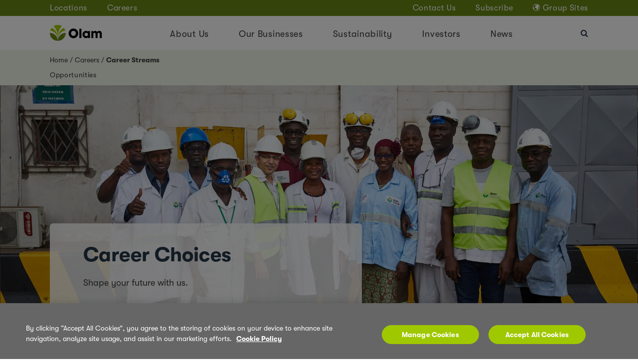

--- FILE ---
content_type: text/html; charset=utf-8
request_url: https://www.google.com/recaptcha/api2/anchor?ar=1&k=6LdVV7QUAAAAABfYziNDHCD3R0L9RpLkruq9ni6P&co=aHR0cHM6Ly93d3cub2xhbWdyb3VwLmNvbTo0NDM.&hl=en&v=N67nZn4AqZkNcbeMu4prBgzg&size=normal&anchor-ms=20000&execute-ms=30000&cb=86387i9ua4jw
body_size: 49650
content:
<!DOCTYPE HTML><html dir="ltr" lang="en"><head><meta http-equiv="Content-Type" content="text/html; charset=UTF-8">
<meta http-equiv="X-UA-Compatible" content="IE=edge">
<title>reCAPTCHA</title>
<style type="text/css">
/* cyrillic-ext */
@font-face {
  font-family: 'Roboto';
  font-style: normal;
  font-weight: 400;
  font-stretch: 100%;
  src: url(//fonts.gstatic.com/s/roboto/v48/KFO7CnqEu92Fr1ME7kSn66aGLdTylUAMa3GUBHMdazTgWw.woff2) format('woff2');
  unicode-range: U+0460-052F, U+1C80-1C8A, U+20B4, U+2DE0-2DFF, U+A640-A69F, U+FE2E-FE2F;
}
/* cyrillic */
@font-face {
  font-family: 'Roboto';
  font-style: normal;
  font-weight: 400;
  font-stretch: 100%;
  src: url(//fonts.gstatic.com/s/roboto/v48/KFO7CnqEu92Fr1ME7kSn66aGLdTylUAMa3iUBHMdazTgWw.woff2) format('woff2');
  unicode-range: U+0301, U+0400-045F, U+0490-0491, U+04B0-04B1, U+2116;
}
/* greek-ext */
@font-face {
  font-family: 'Roboto';
  font-style: normal;
  font-weight: 400;
  font-stretch: 100%;
  src: url(//fonts.gstatic.com/s/roboto/v48/KFO7CnqEu92Fr1ME7kSn66aGLdTylUAMa3CUBHMdazTgWw.woff2) format('woff2');
  unicode-range: U+1F00-1FFF;
}
/* greek */
@font-face {
  font-family: 'Roboto';
  font-style: normal;
  font-weight: 400;
  font-stretch: 100%;
  src: url(//fonts.gstatic.com/s/roboto/v48/KFO7CnqEu92Fr1ME7kSn66aGLdTylUAMa3-UBHMdazTgWw.woff2) format('woff2');
  unicode-range: U+0370-0377, U+037A-037F, U+0384-038A, U+038C, U+038E-03A1, U+03A3-03FF;
}
/* math */
@font-face {
  font-family: 'Roboto';
  font-style: normal;
  font-weight: 400;
  font-stretch: 100%;
  src: url(//fonts.gstatic.com/s/roboto/v48/KFO7CnqEu92Fr1ME7kSn66aGLdTylUAMawCUBHMdazTgWw.woff2) format('woff2');
  unicode-range: U+0302-0303, U+0305, U+0307-0308, U+0310, U+0312, U+0315, U+031A, U+0326-0327, U+032C, U+032F-0330, U+0332-0333, U+0338, U+033A, U+0346, U+034D, U+0391-03A1, U+03A3-03A9, U+03B1-03C9, U+03D1, U+03D5-03D6, U+03F0-03F1, U+03F4-03F5, U+2016-2017, U+2034-2038, U+203C, U+2040, U+2043, U+2047, U+2050, U+2057, U+205F, U+2070-2071, U+2074-208E, U+2090-209C, U+20D0-20DC, U+20E1, U+20E5-20EF, U+2100-2112, U+2114-2115, U+2117-2121, U+2123-214F, U+2190, U+2192, U+2194-21AE, U+21B0-21E5, U+21F1-21F2, U+21F4-2211, U+2213-2214, U+2216-22FF, U+2308-230B, U+2310, U+2319, U+231C-2321, U+2336-237A, U+237C, U+2395, U+239B-23B7, U+23D0, U+23DC-23E1, U+2474-2475, U+25AF, U+25B3, U+25B7, U+25BD, U+25C1, U+25CA, U+25CC, U+25FB, U+266D-266F, U+27C0-27FF, U+2900-2AFF, U+2B0E-2B11, U+2B30-2B4C, U+2BFE, U+3030, U+FF5B, U+FF5D, U+1D400-1D7FF, U+1EE00-1EEFF;
}
/* symbols */
@font-face {
  font-family: 'Roboto';
  font-style: normal;
  font-weight: 400;
  font-stretch: 100%;
  src: url(//fonts.gstatic.com/s/roboto/v48/KFO7CnqEu92Fr1ME7kSn66aGLdTylUAMaxKUBHMdazTgWw.woff2) format('woff2');
  unicode-range: U+0001-000C, U+000E-001F, U+007F-009F, U+20DD-20E0, U+20E2-20E4, U+2150-218F, U+2190, U+2192, U+2194-2199, U+21AF, U+21E6-21F0, U+21F3, U+2218-2219, U+2299, U+22C4-22C6, U+2300-243F, U+2440-244A, U+2460-24FF, U+25A0-27BF, U+2800-28FF, U+2921-2922, U+2981, U+29BF, U+29EB, U+2B00-2BFF, U+4DC0-4DFF, U+FFF9-FFFB, U+10140-1018E, U+10190-1019C, U+101A0, U+101D0-101FD, U+102E0-102FB, U+10E60-10E7E, U+1D2C0-1D2D3, U+1D2E0-1D37F, U+1F000-1F0FF, U+1F100-1F1AD, U+1F1E6-1F1FF, U+1F30D-1F30F, U+1F315, U+1F31C, U+1F31E, U+1F320-1F32C, U+1F336, U+1F378, U+1F37D, U+1F382, U+1F393-1F39F, U+1F3A7-1F3A8, U+1F3AC-1F3AF, U+1F3C2, U+1F3C4-1F3C6, U+1F3CA-1F3CE, U+1F3D4-1F3E0, U+1F3ED, U+1F3F1-1F3F3, U+1F3F5-1F3F7, U+1F408, U+1F415, U+1F41F, U+1F426, U+1F43F, U+1F441-1F442, U+1F444, U+1F446-1F449, U+1F44C-1F44E, U+1F453, U+1F46A, U+1F47D, U+1F4A3, U+1F4B0, U+1F4B3, U+1F4B9, U+1F4BB, U+1F4BF, U+1F4C8-1F4CB, U+1F4D6, U+1F4DA, U+1F4DF, U+1F4E3-1F4E6, U+1F4EA-1F4ED, U+1F4F7, U+1F4F9-1F4FB, U+1F4FD-1F4FE, U+1F503, U+1F507-1F50B, U+1F50D, U+1F512-1F513, U+1F53E-1F54A, U+1F54F-1F5FA, U+1F610, U+1F650-1F67F, U+1F687, U+1F68D, U+1F691, U+1F694, U+1F698, U+1F6AD, U+1F6B2, U+1F6B9-1F6BA, U+1F6BC, U+1F6C6-1F6CF, U+1F6D3-1F6D7, U+1F6E0-1F6EA, U+1F6F0-1F6F3, U+1F6F7-1F6FC, U+1F700-1F7FF, U+1F800-1F80B, U+1F810-1F847, U+1F850-1F859, U+1F860-1F887, U+1F890-1F8AD, U+1F8B0-1F8BB, U+1F8C0-1F8C1, U+1F900-1F90B, U+1F93B, U+1F946, U+1F984, U+1F996, U+1F9E9, U+1FA00-1FA6F, U+1FA70-1FA7C, U+1FA80-1FA89, U+1FA8F-1FAC6, U+1FACE-1FADC, U+1FADF-1FAE9, U+1FAF0-1FAF8, U+1FB00-1FBFF;
}
/* vietnamese */
@font-face {
  font-family: 'Roboto';
  font-style: normal;
  font-weight: 400;
  font-stretch: 100%;
  src: url(//fonts.gstatic.com/s/roboto/v48/KFO7CnqEu92Fr1ME7kSn66aGLdTylUAMa3OUBHMdazTgWw.woff2) format('woff2');
  unicode-range: U+0102-0103, U+0110-0111, U+0128-0129, U+0168-0169, U+01A0-01A1, U+01AF-01B0, U+0300-0301, U+0303-0304, U+0308-0309, U+0323, U+0329, U+1EA0-1EF9, U+20AB;
}
/* latin-ext */
@font-face {
  font-family: 'Roboto';
  font-style: normal;
  font-weight: 400;
  font-stretch: 100%;
  src: url(//fonts.gstatic.com/s/roboto/v48/KFO7CnqEu92Fr1ME7kSn66aGLdTylUAMa3KUBHMdazTgWw.woff2) format('woff2');
  unicode-range: U+0100-02BA, U+02BD-02C5, U+02C7-02CC, U+02CE-02D7, U+02DD-02FF, U+0304, U+0308, U+0329, U+1D00-1DBF, U+1E00-1E9F, U+1EF2-1EFF, U+2020, U+20A0-20AB, U+20AD-20C0, U+2113, U+2C60-2C7F, U+A720-A7FF;
}
/* latin */
@font-face {
  font-family: 'Roboto';
  font-style: normal;
  font-weight: 400;
  font-stretch: 100%;
  src: url(//fonts.gstatic.com/s/roboto/v48/KFO7CnqEu92Fr1ME7kSn66aGLdTylUAMa3yUBHMdazQ.woff2) format('woff2');
  unicode-range: U+0000-00FF, U+0131, U+0152-0153, U+02BB-02BC, U+02C6, U+02DA, U+02DC, U+0304, U+0308, U+0329, U+2000-206F, U+20AC, U+2122, U+2191, U+2193, U+2212, U+2215, U+FEFF, U+FFFD;
}
/* cyrillic-ext */
@font-face {
  font-family: 'Roboto';
  font-style: normal;
  font-weight: 500;
  font-stretch: 100%;
  src: url(//fonts.gstatic.com/s/roboto/v48/KFO7CnqEu92Fr1ME7kSn66aGLdTylUAMa3GUBHMdazTgWw.woff2) format('woff2');
  unicode-range: U+0460-052F, U+1C80-1C8A, U+20B4, U+2DE0-2DFF, U+A640-A69F, U+FE2E-FE2F;
}
/* cyrillic */
@font-face {
  font-family: 'Roboto';
  font-style: normal;
  font-weight: 500;
  font-stretch: 100%;
  src: url(//fonts.gstatic.com/s/roboto/v48/KFO7CnqEu92Fr1ME7kSn66aGLdTylUAMa3iUBHMdazTgWw.woff2) format('woff2');
  unicode-range: U+0301, U+0400-045F, U+0490-0491, U+04B0-04B1, U+2116;
}
/* greek-ext */
@font-face {
  font-family: 'Roboto';
  font-style: normal;
  font-weight: 500;
  font-stretch: 100%;
  src: url(//fonts.gstatic.com/s/roboto/v48/KFO7CnqEu92Fr1ME7kSn66aGLdTylUAMa3CUBHMdazTgWw.woff2) format('woff2');
  unicode-range: U+1F00-1FFF;
}
/* greek */
@font-face {
  font-family: 'Roboto';
  font-style: normal;
  font-weight: 500;
  font-stretch: 100%;
  src: url(//fonts.gstatic.com/s/roboto/v48/KFO7CnqEu92Fr1ME7kSn66aGLdTylUAMa3-UBHMdazTgWw.woff2) format('woff2');
  unicode-range: U+0370-0377, U+037A-037F, U+0384-038A, U+038C, U+038E-03A1, U+03A3-03FF;
}
/* math */
@font-face {
  font-family: 'Roboto';
  font-style: normal;
  font-weight: 500;
  font-stretch: 100%;
  src: url(//fonts.gstatic.com/s/roboto/v48/KFO7CnqEu92Fr1ME7kSn66aGLdTylUAMawCUBHMdazTgWw.woff2) format('woff2');
  unicode-range: U+0302-0303, U+0305, U+0307-0308, U+0310, U+0312, U+0315, U+031A, U+0326-0327, U+032C, U+032F-0330, U+0332-0333, U+0338, U+033A, U+0346, U+034D, U+0391-03A1, U+03A3-03A9, U+03B1-03C9, U+03D1, U+03D5-03D6, U+03F0-03F1, U+03F4-03F5, U+2016-2017, U+2034-2038, U+203C, U+2040, U+2043, U+2047, U+2050, U+2057, U+205F, U+2070-2071, U+2074-208E, U+2090-209C, U+20D0-20DC, U+20E1, U+20E5-20EF, U+2100-2112, U+2114-2115, U+2117-2121, U+2123-214F, U+2190, U+2192, U+2194-21AE, U+21B0-21E5, U+21F1-21F2, U+21F4-2211, U+2213-2214, U+2216-22FF, U+2308-230B, U+2310, U+2319, U+231C-2321, U+2336-237A, U+237C, U+2395, U+239B-23B7, U+23D0, U+23DC-23E1, U+2474-2475, U+25AF, U+25B3, U+25B7, U+25BD, U+25C1, U+25CA, U+25CC, U+25FB, U+266D-266F, U+27C0-27FF, U+2900-2AFF, U+2B0E-2B11, U+2B30-2B4C, U+2BFE, U+3030, U+FF5B, U+FF5D, U+1D400-1D7FF, U+1EE00-1EEFF;
}
/* symbols */
@font-face {
  font-family: 'Roboto';
  font-style: normal;
  font-weight: 500;
  font-stretch: 100%;
  src: url(//fonts.gstatic.com/s/roboto/v48/KFO7CnqEu92Fr1ME7kSn66aGLdTylUAMaxKUBHMdazTgWw.woff2) format('woff2');
  unicode-range: U+0001-000C, U+000E-001F, U+007F-009F, U+20DD-20E0, U+20E2-20E4, U+2150-218F, U+2190, U+2192, U+2194-2199, U+21AF, U+21E6-21F0, U+21F3, U+2218-2219, U+2299, U+22C4-22C6, U+2300-243F, U+2440-244A, U+2460-24FF, U+25A0-27BF, U+2800-28FF, U+2921-2922, U+2981, U+29BF, U+29EB, U+2B00-2BFF, U+4DC0-4DFF, U+FFF9-FFFB, U+10140-1018E, U+10190-1019C, U+101A0, U+101D0-101FD, U+102E0-102FB, U+10E60-10E7E, U+1D2C0-1D2D3, U+1D2E0-1D37F, U+1F000-1F0FF, U+1F100-1F1AD, U+1F1E6-1F1FF, U+1F30D-1F30F, U+1F315, U+1F31C, U+1F31E, U+1F320-1F32C, U+1F336, U+1F378, U+1F37D, U+1F382, U+1F393-1F39F, U+1F3A7-1F3A8, U+1F3AC-1F3AF, U+1F3C2, U+1F3C4-1F3C6, U+1F3CA-1F3CE, U+1F3D4-1F3E0, U+1F3ED, U+1F3F1-1F3F3, U+1F3F5-1F3F7, U+1F408, U+1F415, U+1F41F, U+1F426, U+1F43F, U+1F441-1F442, U+1F444, U+1F446-1F449, U+1F44C-1F44E, U+1F453, U+1F46A, U+1F47D, U+1F4A3, U+1F4B0, U+1F4B3, U+1F4B9, U+1F4BB, U+1F4BF, U+1F4C8-1F4CB, U+1F4D6, U+1F4DA, U+1F4DF, U+1F4E3-1F4E6, U+1F4EA-1F4ED, U+1F4F7, U+1F4F9-1F4FB, U+1F4FD-1F4FE, U+1F503, U+1F507-1F50B, U+1F50D, U+1F512-1F513, U+1F53E-1F54A, U+1F54F-1F5FA, U+1F610, U+1F650-1F67F, U+1F687, U+1F68D, U+1F691, U+1F694, U+1F698, U+1F6AD, U+1F6B2, U+1F6B9-1F6BA, U+1F6BC, U+1F6C6-1F6CF, U+1F6D3-1F6D7, U+1F6E0-1F6EA, U+1F6F0-1F6F3, U+1F6F7-1F6FC, U+1F700-1F7FF, U+1F800-1F80B, U+1F810-1F847, U+1F850-1F859, U+1F860-1F887, U+1F890-1F8AD, U+1F8B0-1F8BB, U+1F8C0-1F8C1, U+1F900-1F90B, U+1F93B, U+1F946, U+1F984, U+1F996, U+1F9E9, U+1FA00-1FA6F, U+1FA70-1FA7C, U+1FA80-1FA89, U+1FA8F-1FAC6, U+1FACE-1FADC, U+1FADF-1FAE9, U+1FAF0-1FAF8, U+1FB00-1FBFF;
}
/* vietnamese */
@font-face {
  font-family: 'Roboto';
  font-style: normal;
  font-weight: 500;
  font-stretch: 100%;
  src: url(//fonts.gstatic.com/s/roboto/v48/KFO7CnqEu92Fr1ME7kSn66aGLdTylUAMa3OUBHMdazTgWw.woff2) format('woff2');
  unicode-range: U+0102-0103, U+0110-0111, U+0128-0129, U+0168-0169, U+01A0-01A1, U+01AF-01B0, U+0300-0301, U+0303-0304, U+0308-0309, U+0323, U+0329, U+1EA0-1EF9, U+20AB;
}
/* latin-ext */
@font-face {
  font-family: 'Roboto';
  font-style: normal;
  font-weight: 500;
  font-stretch: 100%;
  src: url(//fonts.gstatic.com/s/roboto/v48/KFO7CnqEu92Fr1ME7kSn66aGLdTylUAMa3KUBHMdazTgWw.woff2) format('woff2');
  unicode-range: U+0100-02BA, U+02BD-02C5, U+02C7-02CC, U+02CE-02D7, U+02DD-02FF, U+0304, U+0308, U+0329, U+1D00-1DBF, U+1E00-1E9F, U+1EF2-1EFF, U+2020, U+20A0-20AB, U+20AD-20C0, U+2113, U+2C60-2C7F, U+A720-A7FF;
}
/* latin */
@font-face {
  font-family: 'Roboto';
  font-style: normal;
  font-weight: 500;
  font-stretch: 100%;
  src: url(//fonts.gstatic.com/s/roboto/v48/KFO7CnqEu92Fr1ME7kSn66aGLdTylUAMa3yUBHMdazQ.woff2) format('woff2');
  unicode-range: U+0000-00FF, U+0131, U+0152-0153, U+02BB-02BC, U+02C6, U+02DA, U+02DC, U+0304, U+0308, U+0329, U+2000-206F, U+20AC, U+2122, U+2191, U+2193, U+2212, U+2215, U+FEFF, U+FFFD;
}
/* cyrillic-ext */
@font-face {
  font-family: 'Roboto';
  font-style: normal;
  font-weight: 900;
  font-stretch: 100%;
  src: url(//fonts.gstatic.com/s/roboto/v48/KFO7CnqEu92Fr1ME7kSn66aGLdTylUAMa3GUBHMdazTgWw.woff2) format('woff2');
  unicode-range: U+0460-052F, U+1C80-1C8A, U+20B4, U+2DE0-2DFF, U+A640-A69F, U+FE2E-FE2F;
}
/* cyrillic */
@font-face {
  font-family: 'Roboto';
  font-style: normal;
  font-weight: 900;
  font-stretch: 100%;
  src: url(//fonts.gstatic.com/s/roboto/v48/KFO7CnqEu92Fr1ME7kSn66aGLdTylUAMa3iUBHMdazTgWw.woff2) format('woff2');
  unicode-range: U+0301, U+0400-045F, U+0490-0491, U+04B0-04B1, U+2116;
}
/* greek-ext */
@font-face {
  font-family: 'Roboto';
  font-style: normal;
  font-weight: 900;
  font-stretch: 100%;
  src: url(//fonts.gstatic.com/s/roboto/v48/KFO7CnqEu92Fr1ME7kSn66aGLdTylUAMa3CUBHMdazTgWw.woff2) format('woff2');
  unicode-range: U+1F00-1FFF;
}
/* greek */
@font-face {
  font-family: 'Roboto';
  font-style: normal;
  font-weight: 900;
  font-stretch: 100%;
  src: url(//fonts.gstatic.com/s/roboto/v48/KFO7CnqEu92Fr1ME7kSn66aGLdTylUAMa3-UBHMdazTgWw.woff2) format('woff2');
  unicode-range: U+0370-0377, U+037A-037F, U+0384-038A, U+038C, U+038E-03A1, U+03A3-03FF;
}
/* math */
@font-face {
  font-family: 'Roboto';
  font-style: normal;
  font-weight: 900;
  font-stretch: 100%;
  src: url(//fonts.gstatic.com/s/roboto/v48/KFO7CnqEu92Fr1ME7kSn66aGLdTylUAMawCUBHMdazTgWw.woff2) format('woff2');
  unicode-range: U+0302-0303, U+0305, U+0307-0308, U+0310, U+0312, U+0315, U+031A, U+0326-0327, U+032C, U+032F-0330, U+0332-0333, U+0338, U+033A, U+0346, U+034D, U+0391-03A1, U+03A3-03A9, U+03B1-03C9, U+03D1, U+03D5-03D6, U+03F0-03F1, U+03F4-03F5, U+2016-2017, U+2034-2038, U+203C, U+2040, U+2043, U+2047, U+2050, U+2057, U+205F, U+2070-2071, U+2074-208E, U+2090-209C, U+20D0-20DC, U+20E1, U+20E5-20EF, U+2100-2112, U+2114-2115, U+2117-2121, U+2123-214F, U+2190, U+2192, U+2194-21AE, U+21B0-21E5, U+21F1-21F2, U+21F4-2211, U+2213-2214, U+2216-22FF, U+2308-230B, U+2310, U+2319, U+231C-2321, U+2336-237A, U+237C, U+2395, U+239B-23B7, U+23D0, U+23DC-23E1, U+2474-2475, U+25AF, U+25B3, U+25B7, U+25BD, U+25C1, U+25CA, U+25CC, U+25FB, U+266D-266F, U+27C0-27FF, U+2900-2AFF, U+2B0E-2B11, U+2B30-2B4C, U+2BFE, U+3030, U+FF5B, U+FF5D, U+1D400-1D7FF, U+1EE00-1EEFF;
}
/* symbols */
@font-face {
  font-family: 'Roboto';
  font-style: normal;
  font-weight: 900;
  font-stretch: 100%;
  src: url(//fonts.gstatic.com/s/roboto/v48/KFO7CnqEu92Fr1ME7kSn66aGLdTylUAMaxKUBHMdazTgWw.woff2) format('woff2');
  unicode-range: U+0001-000C, U+000E-001F, U+007F-009F, U+20DD-20E0, U+20E2-20E4, U+2150-218F, U+2190, U+2192, U+2194-2199, U+21AF, U+21E6-21F0, U+21F3, U+2218-2219, U+2299, U+22C4-22C6, U+2300-243F, U+2440-244A, U+2460-24FF, U+25A0-27BF, U+2800-28FF, U+2921-2922, U+2981, U+29BF, U+29EB, U+2B00-2BFF, U+4DC0-4DFF, U+FFF9-FFFB, U+10140-1018E, U+10190-1019C, U+101A0, U+101D0-101FD, U+102E0-102FB, U+10E60-10E7E, U+1D2C0-1D2D3, U+1D2E0-1D37F, U+1F000-1F0FF, U+1F100-1F1AD, U+1F1E6-1F1FF, U+1F30D-1F30F, U+1F315, U+1F31C, U+1F31E, U+1F320-1F32C, U+1F336, U+1F378, U+1F37D, U+1F382, U+1F393-1F39F, U+1F3A7-1F3A8, U+1F3AC-1F3AF, U+1F3C2, U+1F3C4-1F3C6, U+1F3CA-1F3CE, U+1F3D4-1F3E0, U+1F3ED, U+1F3F1-1F3F3, U+1F3F5-1F3F7, U+1F408, U+1F415, U+1F41F, U+1F426, U+1F43F, U+1F441-1F442, U+1F444, U+1F446-1F449, U+1F44C-1F44E, U+1F453, U+1F46A, U+1F47D, U+1F4A3, U+1F4B0, U+1F4B3, U+1F4B9, U+1F4BB, U+1F4BF, U+1F4C8-1F4CB, U+1F4D6, U+1F4DA, U+1F4DF, U+1F4E3-1F4E6, U+1F4EA-1F4ED, U+1F4F7, U+1F4F9-1F4FB, U+1F4FD-1F4FE, U+1F503, U+1F507-1F50B, U+1F50D, U+1F512-1F513, U+1F53E-1F54A, U+1F54F-1F5FA, U+1F610, U+1F650-1F67F, U+1F687, U+1F68D, U+1F691, U+1F694, U+1F698, U+1F6AD, U+1F6B2, U+1F6B9-1F6BA, U+1F6BC, U+1F6C6-1F6CF, U+1F6D3-1F6D7, U+1F6E0-1F6EA, U+1F6F0-1F6F3, U+1F6F7-1F6FC, U+1F700-1F7FF, U+1F800-1F80B, U+1F810-1F847, U+1F850-1F859, U+1F860-1F887, U+1F890-1F8AD, U+1F8B0-1F8BB, U+1F8C0-1F8C1, U+1F900-1F90B, U+1F93B, U+1F946, U+1F984, U+1F996, U+1F9E9, U+1FA00-1FA6F, U+1FA70-1FA7C, U+1FA80-1FA89, U+1FA8F-1FAC6, U+1FACE-1FADC, U+1FADF-1FAE9, U+1FAF0-1FAF8, U+1FB00-1FBFF;
}
/* vietnamese */
@font-face {
  font-family: 'Roboto';
  font-style: normal;
  font-weight: 900;
  font-stretch: 100%;
  src: url(//fonts.gstatic.com/s/roboto/v48/KFO7CnqEu92Fr1ME7kSn66aGLdTylUAMa3OUBHMdazTgWw.woff2) format('woff2');
  unicode-range: U+0102-0103, U+0110-0111, U+0128-0129, U+0168-0169, U+01A0-01A1, U+01AF-01B0, U+0300-0301, U+0303-0304, U+0308-0309, U+0323, U+0329, U+1EA0-1EF9, U+20AB;
}
/* latin-ext */
@font-face {
  font-family: 'Roboto';
  font-style: normal;
  font-weight: 900;
  font-stretch: 100%;
  src: url(//fonts.gstatic.com/s/roboto/v48/KFO7CnqEu92Fr1ME7kSn66aGLdTylUAMa3KUBHMdazTgWw.woff2) format('woff2');
  unicode-range: U+0100-02BA, U+02BD-02C5, U+02C7-02CC, U+02CE-02D7, U+02DD-02FF, U+0304, U+0308, U+0329, U+1D00-1DBF, U+1E00-1E9F, U+1EF2-1EFF, U+2020, U+20A0-20AB, U+20AD-20C0, U+2113, U+2C60-2C7F, U+A720-A7FF;
}
/* latin */
@font-face {
  font-family: 'Roboto';
  font-style: normal;
  font-weight: 900;
  font-stretch: 100%;
  src: url(//fonts.gstatic.com/s/roboto/v48/KFO7CnqEu92Fr1ME7kSn66aGLdTylUAMa3yUBHMdazQ.woff2) format('woff2');
  unicode-range: U+0000-00FF, U+0131, U+0152-0153, U+02BB-02BC, U+02C6, U+02DA, U+02DC, U+0304, U+0308, U+0329, U+2000-206F, U+20AC, U+2122, U+2191, U+2193, U+2212, U+2215, U+FEFF, U+FFFD;
}

</style>
<link rel="stylesheet" type="text/css" href="https://www.gstatic.com/recaptcha/releases/N67nZn4AqZkNcbeMu4prBgzg/styles__ltr.css">
<script nonce="welY-r-stJyAkovCoRb9hQ" type="text/javascript">window['__recaptcha_api'] = 'https://www.google.com/recaptcha/api2/';</script>
<script type="text/javascript" src="https://www.gstatic.com/recaptcha/releases/N67nZn4AqZkNcbeMu4prBgzg/recaptcha__en.js" nonce="welY-r-stJyAkovCoRb9hQ">
      
    </script></head>
<body><div id="rc-anchor-alert" class="rc-anchor-alert"></div>
<input type="hidden" id="recaptcha-token" value="[base64]">
<script type="text/javascript" nonce="welY-r-stJyAkovCoRb9hQ">
      recaptcha.anchor.Main.init("[\x22ainput\x22,[\x22bgdata\x22,\x22\x22,\[base64]/[base64]/[base64]/[base64]/[base64]/[base64]/[base64]/[base64]/[base64]/[base64]/[base64]/[base64]/[base64]/[base64]\x22,\[base64]\x22,\[base64]/w5Iqw7Q6ETXCrBfDt0Mjw5HCiBpCC8O4woEgwp5qMsKbw6zCsMOYPsK9woXDuA3CmhrCpjbDlsK3KyUuwp5xWXIjwr7Dono8GBvCk8K9O8KXNX7DrMOER8O+UsKmQ2rDhiXCrMO3XUsmXsO6c8KRwpDDsX/Ds1o3wqrDhMO9V8Ohw53CpGPDicODw57DhMKALsONwpHDoRR2w7pyI8KPw7PDmXdmWW3DiAhnw6/CjsKVRsO1w5zDv8KQCMK0w7BbTMOhYcK6IcK7M0YgwplFwpt+woRqwonDhmRxwpxRQW3ChEwzwr/DsMOUGSAPf3F4cyLDhMOHwrPDoj5Nw4MgHzBZAnB2wqM9W1MoIU0HGk/ChBBTw6nDpwvCncKrw53CmUZ7Lm8CwpDDiF3CnsOrw6ZJw4Zdw7XDoMKKwoMvZgLCh8K3wqgPwoRnwpTCicKGw4rDi1VXezVgw6xVMWAhVBTDpcKuwrt+cXdGXXM/wq3CmWTDt2zDuxrCuC/Dp8K3Xjo4w5vDug1/w5XCi8OIBx/Dm8OHfcKbwpJnScKIw7RFESTDsH7DsGzDlEp5wplhw7cZdcKxw6ktwpBBIhBIw7XCpjrDqEU/w5J3ZDnCpsKRciI/wokyW8OrdsO+wo3DiMKTZ01qwosBwq0pCcOZw4IOHMKhw4tyQMKRwp16TcOWwowZFcKyB8OmFMK5G8OZXcOyMRzCkMKsw69wwq/DpDPCsEnChsKswrYHZVkLF0fCk8O7wqrDiAzChMKpfMKQFCscSsKmwrdAEMO2wrkYTMOTwrFfW8OnJMOqw4Y2M8KJCcOSwpfCmX55w6wYX0XDuVPCm8KgwovDkmYgAijDscOswqo9w4XCqMO9w6jDq0PCsgs9KUc8D8Omwo5raMO/w7fClsKIXcKbDcKowpUJwp/DgWjCkcK3eH4vGAbDjsKHF8OIwqbDvcKSZADCtwXDsX9sw7LChsONw7YXwrPCq0TDq3LDlTVZR3A2E8KeacOlVsOnw4EOwrEJCyDDrGcMw4dvB1PDisO9wpR4VsK3wociY1tGwrpVw4Y6Q8O8fRjDvm8sfMOFPhAZTMKgwqgcw77DuMOCWybDmxzDkTfCr8O5Mz/ChMOuw6vDmW/CnsOjwqLDoQtYw4/ClsOmMRFYwqI8w6grHR/DnlxLMcOXwpJ8wp/DtwV1woN/acORQMKIwoLCkcKRwobCk2sswpZUw7zCpcOcwqfDnl/[base64]/Cg8KbacKVw4VcCsOsQTlRAAl+wpJcwopsa8OOAWDDmToAEcOjwp/DucKrw74xDw/Dm8OQZXRhEcK4wqTCssKhw6/DgcOFw5fDu8KDw7fDi3hjQ8KcwrsXfQklw6zDlDDCvsOWwonDsMO0R8ONwpTChMKLwrfCpShcwq8CXcO2wqtYwoJNw4LDgsOkDkfDlkTCpClgwqw/J8O5wr3DmsKSVsOJw6rCuMKww55ULADDrsKnwrXCncKOQ2HDoQAuwoDCv3Akw7/CjizCi2daI0ImZ8KNJgIgB2nCuGrCocOzwoPCi8OHEBXClE7CniUySjLCusOSw7YHw5ZRwqlHw7B3YB7Cu0DDjMO4e8KKO8KvRRY9wpXCgloTw5nDsSrDvcOaYcO+PgHCrMOXw63CjcOIw6JXw5bCusONwqfDqH1GwqonFU/CkMK1w7TCl8ODfSs4ZARHwp16RcKrwoofEcOXw6rCssOPwoLDpcOww51Vw5zCpcOmw6xqwqRuwrfCjQ9TCcKqY2hqwpXCvcORwrBfwpldw5DDnWMWGMOnS8OXGUp9L18reWgjfFbDshXDvlfCusORwo9ywofDqMO/[base64]/[base64]/CnFjCtsO7KEpYYsOYRMKQfl9wVUvCv8Ood8KKw58FEsK1wo5mwqhywqNgZMKFwr/CjMO8wrEqHsKvOMO5aBrDhcK7wrvDosKAwrPCiHBNCsKfwofCtFURw6rDucOnIcOLw4rCusOzZF5Jw6rCjx1LwozCn8KoZlk2U8OgdgLCpMOuwp/CglxBdsKPUkvDtcKLLjQMYsKlVENQwrHCv2FUwoV1AEvCiMK8worDpsKew63CvcOAWsOvw6PCjsKRdMOpw7fDhsK6wpvDggUQfcOLwqbDh8Onw78hHyQPTsOrw6PDm0dCw4xSwqPDhmlgw77DhWbCicO4w7/DkcOZw4XCt8K+fcOWBsKIUMOfw5hcwqlxw6BWw5bClMOBw6M+ZMK0bWrCpRzCvjDDmMK2wr3Cr1bClMKPfWhSenrCrm7CksO+GMK1a1zDpsKlGXxxb8OxdEDDtcKWPsOGwrYfYX9Aw7jDr8Khwo7DhC4Ywr/DgsKpH8KUI8OcfjfCpm1nRQnDgWXCpl/[base64]/CnMOFwr1FRMKnRibDtiTCncOaw4Eca8Ouw6xrUMOLwpnCocOqw4HDr8K2wp1+w6EEcsOPwpsjwpfCrh4bQ8Oxw6bDjxBjwrbCmMOCJQpEw4Jbwr3CvsKcwos6CcKWwp4Rwo/DhMOWV8K+GsO6w5EJBhPCpMOqw5p5IhXDmDHCrCULw5/CrU4XwqLCoMOsccKhID05wqrDvcKuBVXDpcO9OmXDjhbDjCrDr34YGMOARsKHQMOKwpR9w7NBw6HDmsKvwojDogfDjcOfw6UPw7nDqQbChF1BKh0KMRLCpMKrwo8sB8OXwoZ2wrIjwpsfa8Kfw6/CjMOwXzF1BsKQwp5Yw7TCoz5YPMOFS2XCucOXNMKwWcO2wohTwopiWMOAIcKbOMOOw5/[base64]/CosOjeVDDqcOYw7VxYU3DqC/ChmrDrw7DkCUrwpTCusKYf1NFwr8kw7PCksOVwp0fUMKld8OewpwBwqx4Q8Kiw4TCk8O3w5h6eMOySQ/CuzTDqMKuVU3CoSFEHsKIwoYCw5fCpMK4Oy/Crh4lNMK7FcKdEUEew6cwEMO+EsOma8O3wo1dwqd3RsO5w6wpBRBSwq9NQMK2wqhXw6Nxw4LCh185E8OGw54lwog/[base64]/wo7DrDLCrMOnSsOIwrQCBnTCuSbCrcO+w4zCicKaw4PDmmrCusOgw74qccK8f8K5eFQ7w71Uw7cLQl9uLcKRbmTDnDfCicKqFUjDkC/Dk1UgFMO+woPCrsO1w6xLw4Y/[base64]/[base64]/DqMOUQsKOw4TCqsOjUXjDiFnCpsK+w77CssK7NGVVHMOtcsK/woMPwowBK0IDCil5w6jCiVHDpcKCUw3Dr3/CrE0VESHCpzVED8OBUsKEEkvCj3nDhsKAwp59wowtBSvCucKvw4ECAmPDuS3DtXQnH8Oww53DqylAw6PCnMOVNEEEw5bCscO6UALCiUQww6loW8KMSsKdw6zDhQLCqcOxwr/Ch8Klw6F0VsOVw43CsDEewprDqMKdW3TCuDQYQzrCilrCqsOEw5NFdmTDm27DrMOwwr8awp/DoWPDjCEaw4jCjwjCoMOhNXcNHkzCvTfDhsO4wqLCpsOtbHLCiEHDv8O7bcOOw4/CgSZgw6Q/[base64]/YsK1FMOOwpzCo8ODdTTCq05owqzDncOzwqzChsOrRQ/Cqk3DksOFwpocbwfCk8OGw7fCjcKpBcKMw4Z+E3/Cp2VEDwrDn8O0PRvDhnLDkwd8wpF9Xh/CmAgwwp7DliUqwrbCuMODw5/ChjbDg8KOw69mwpzDjsK/w64lw5NAwr7DsgrDiMO9AhZIEMKTT1ExNsKJwqzCnsOhwo7CjcOFw73DmcK4Cl3CpMOewrPCqsKtDEU9woVhaTMAIMOvCcKdTMKzwo8Lw71hHU1Tw5HClgxMw5MywrbCkipDw4jCh8OnworDuztXdH9PVHrDiMO/CCtAwrVgW8KUw6RXbcKUKcKGw7/CpyfDpcODw7XDtjR3wobDlwDCkMKnfcKNw5rCiw1aw4ZtGsOdw4pOM2bCpElnUMOJwo/CqcOBw5PCswlvwqc+ewrDpxPCvDDDmMOWaSgww7/[base64]/HDBEJcOswqjDu8Olw6PCtcKDCcO5HV1iOcKeYyhOw5HDrsKPw4vCvsOTwq8Bw5Z4dcOHwr3DtS/DsEs2w4FVw5xSwo3Cg2AYJ0ZBw5Bawr7CkcK+NnsMVMKlw7A2LDNqwrNwwoY9Iw1lwqHDuwjCtFAAWMOVSQfCm8KmP3J7bWLDg8KMw7jCmxYiDcOBwr7CsGJLUETCuAPDm2B4wpltH8OCw4/ClcKPWjgmwpzDty7DlBJmw5UDw4/CqGo2Th0Qwp7CocKuesOdH2TClWrDsMO7wprDvmEYQcKQVGHDlBvCucOowoRrRinDr8KkbQUdAgrDhcOiwrNmw5fCmcOzw7nDrsOUwr/ConDCq2FjXCVpwqHDv8OdJjLDmMK1wqZOwpvDmcOnwo7DkcOkwrLClsO6wo7CnMKMFcOKcsK7wo3CokRLw7PDnA0Qf8OfIhk/H8OQw5Fcw5BgwpPDvsKNGRV7wr0Gc8OXwr5+w6fCsHPCh1fDtnIEwobDnFktw4ZKBhPCn1bDt8OXbsOGSxIpJMKzOsOublXCrD3DusKCeBTCrsONwojCpn4sUsO6NsOmw6ZzJMOkw5/CoU46w6bCgMKdJyXDu0/[base64]/Cn2XCrcKALMK+w5Z7PsKEdwwCBsOKw7fCqMKuwrNAblTDmsOCw7DCs2DDqAHDoGk7H8OQc8OHwpLCksOUwprDqg/DqsKEY8KKI1rDt8K0wrRMZ0DDsx/DpMK9ORB6w6pOw75xw6tlw7LDv8OefcOzw7HDmsOIWzQdwr45wrs5cMOTC185wowSwp/CpMOVOixZIcOBwpHCjcOGwpbCrDsLIMO8K8KvXlA/d2nCpF0Ew7/DicO2wr3CpMK+w6/Dh8K4wpkUwp7DoDoCwrwuOUBTA8KDw5fDgwTCqA3Crgg6wrTDkcOJKXvCiBxJTQvCnlHCsW8qwqdmwp3DsMKlwpvCrg7CgcKRwq/[base64]/[base64]/CusOVNHDDqMK/w6DDk8OkMD81wrnDkD/DrcKsw4Naw5soVcKSNMKgXcKZPjTDh2LCv8O2ZGFgw65Hw791wp7Cuk45ZRQMHcOzwrNuQS3Cj8K0BcK/P8K7w5Vaw4vDnDzCgV3Cl2HCg8KNDcK6Wmx9HGsZW8K0PsOFNMKhF2kvw4/Cj1fDhcOMR8KtwrHCg8OxwpJMRcKmw4fCn33CrMKDwonCtRMxwrtiw7PCrMKRw5bCmm/DtyYlwpPCgcORw5kewrnDmzJUwpTClnZhEsO+NcOPw6dXw7ZOw7bCi8OLAx8Fw6wNw7zCo27CgVbDpVPDvUoFw69HQcOAdErDhEc8eHcLQcK6wpvCshFnw6/DvsOgw57DpHVDN3kEw7jDsGDDu109Kh5aXcKnwpVHbMK1wrXChw0YOsKTwq7DtsKxMMOZQ8OFw5thS8OEXh00SsKxw4vCh8K6w7c4w60QRy7CqCfDoMKVwrLDrsO/cx1QV18qTGXDghDCjB/CliBCwo/DjE3DoyrCgsK2wocHwpQubmUHFMOMw7HCjTsXwo3ChAxiwq7Cm2skw58Ew70qw6gOwpDCj8OtGcK1wr90Yn5hw7LDnlLCocKyXntPwpfCowc6E8KJPykjEUpGLcKLwrfDocKIX8KZwpXDnEPDuALCoQoWw5/CoDrDphjDvsOyT1g+w7bDgBvDi3/Cq8KPEgEdIsOow6sMNUjDi8KAw4fDmMKPfcK0w4MWOwNjVCzDv3/DgMOGScOMenLClDFcXMKBw49hw4Ziw7nDo8OHwq/[base64]/Cl8O7w61KwrnDhMKUwq0QwpjDqkHClTEYw4cJwqtDwq7DogZeY8K3w43DqMOkYA4KBMKrw5V5w4PCl3Vnwp/CnMOAw6XCg8KPw5vCu8KsTMKYwqMBwrYQwrsaw53ChTgYw6bCuQXDvGzDvBJvR8O3wr9gw5wmIcOMwoLDuMKwTRXChzoiXxnCr8OFHMKSwrTDtBrCplEUIsKhw5cnw554K24Xw6LDgcOUS8KASsKXwqh2wrnDq0PDhsK/ABjDmAXCpsOQw4hpMRjChldewooRw649Gk7DrMOkw5xpN2vCuMKLE3TDvhpMwqXCrT3CrhLDqj4OwpvDkx3DiiB7KEZkw4/CkSDCusKIdxJuVcOKB3vCkcOgw6XDoG/CqMKAZkNaw4Rzwp9dcynCpy7DlsKVw5gkw7fDlTzDnwElwqLDkx5bNWc8w5pxwprDtMOjw7Imw4ZxV8OTd2ZFCCRlQnrCncKUw7wwwqw1w4XDlsOya8K2XsKTHknCjkPDisOJSi0+HWJ/w6Z2N2LDjsKQWcOswqvDv3PDjsKnwpHDjsOQwqLDtRrDmsKIannCnsKYwr/DoMKnwqrCtsOeEDLCqnXDp8Oxw43Cr8O3QMKvw5/[base64]/Y2MWTiMpWjNpwrvDh0UwEA1Mw6Zyw7Qew5jCkR9gQDZsAmDCv8Kvw6JBFxJONcOqwpzCuiXCs8OcFmLDqR9hHX1/w7PCp04YwrUkN3fCkMKkwq3CvBPDnR/[base64]/[base64]/Cn8OLRsKwwoXDuRDDgyHDiUI4wrLDs8KNQsKgA8K2MUElwpMXwqoCUAfDmxtUw7DCkzXCt1pqwpbDrzfDi312w4/[base64]/DtsK1CMKAFwfCh34Pwo14wrdkwr3DkDHDrMOHPDjDo3HCvcOjwqnDvkXDlFXCucKrwrl6L1PChFMhw6tCw4t4w7N6BsOrEztow7fCrsKew4PCiH/DkCTDpj/Cg2fCuBlnWsOGH0FXJsKFw7zDjC0hw6bCmCPDg8KyAsOrAmDDkcK5w4LCuH/DiR4Qw6PClB4HaElJw7xgE8O0O8K6w6nCnkDCtWvCt8KxDMK/FDRmQAYOw5jDh8KEwqjCiR1CfSbDvjQDXcOsWhEofzTDr2zDoSEqwoZhwoozSMKbwqNNw60owrVYWsOsf0sbOyHCvlzCrBovdw44GT7DqMKywpMXw5TDk8OCw7tGwq/CksK5aQAow7nCt1LCoEtoasOyUMKiwrLCv8KjwoHCmMOGVW/[base64]/[base64]/[base64]/[base64]/Cgx/CgcO0wrlqwpLCtHluw6rDl0Qmw4PDoHwxL8KcVsKlJcKAwph+w5/[base64]/Dn8KNw7Y6bMKSbsKnB0TDicKaA1sKw4sxw7PCksOIVmjCscOTWMOPIsK7PsOsfsKPa8OKwrnCn1BAwrlXUcONG8Ohw4xkw5VpXMOzcsKhe8KuC8KAw694PGXCr0DDlMOjwrrDicOOY8K9w73DqcKmw5ZCBMOqAcOaw6sGwpp/w59Wwq5lwobDrMO1w4bDmERld8KcJsKiw5tCwqfCjsKFw79LdxhGw4PDhkRCAhjDnVgEDcKlw4A+wpfCnxd2wqLDugrDl8OIwo/[base64]/Dr0TChsKHwqJ0woVywq1XTMOdw7x8wpPChDx5X3DDssO6woUHTRpCw4PDqDHDh8Knw7cWwqPDjinDoVxSTxXChFHDnHp0b1zDq3HCssOAwqzDn8Kuw69RG8O9Z8OFw6TDqwrCqWPCmi/DiCHDnlnCg8Kuw6U8wowww7NSXnrClcOgwqbCpcKsw7nCuCHCnsKnw5UQI2wsw4Uswp4tFAjCssOfwqozw5NSbw3Ds8K7f8K7WXMpw6p3HU/CuMKlwq7DpsKFZnbCnUPCiMOUfcKbD8KMw4/[base64]/wpjCgMKCXMK4e0JWfcOtw7BhVMKWQcKhw4kiKDocQ8O6B8KXwpZYHcO3UMK3w4ZWw57DlgvDt8OBw6HDlX/[base64]/[base64]/CiXDDmB3DqsO8X0nDkXPDu8OufMKaYw4JE0bDoSopwpfDpMOnw6zCssOew6fDmyXChTHDlzTDn2TDl8OKd8OBwp80wrc6bnlqw7PCuD5NwrtxCGU/w4pjIcOWIQrClw1Vw7wXOcK3IcKww6AGw6bDocO2cMKuLMOcX0A0w7XDg8KuR1hNZMKiwqoqwovCvTPDsVnDg8OBwoU6W0Q9TXxqwq12w4R7w7Fvw5cPOD4VLEnDmQQ9woJSwopvw7XDi8OZw67CoSXCpcK8S2bDhjHDq8Kuwop9wpINQD/[base64]/Di8K2XFUgw4LCrsOracKcXUo9w51CaMODwoleK8KBEcOYwpw/w6rDt38yBcKXOsKmKG/DjsOJV8O8wrrCrxIzNmtsLm0EIxMYw4rDlAN/RMOFw6nDpsOQw4DCt8O+P8OBwrjDrsOpw7vDhQF7e8OXSR/Cm8OBw5gmw5rDlsOUOcK+RxPDph/Cu0Uww6jChcK5wqNual95GcObHA/[base64]/Dq8KKwo3DvsKTw7TClT/CvTnDm8O+woIRwoLCkMOQUkRQM8Kiw77DkC/CimfCiUTCgsKpPhUcGUIaHXtFw7lRw51UwqDCpsKywoppw6/DkUPClCTDtDYrWsK7ERBJJMKAD8KqwqjDuMKeQ3hSw6LDvsKswpJLw5rDk8KPZ13DlMKDRgbDhGsfwqYYScKuXWYew6Rkwr0dwqnDrxPCoRB8w4DDn8K1w4xqZ8Oew5fDvsK+wqPDs1XCo3pRdSzDuMOVYhcewoN3wqlEw73DhwFyEsK3cicZd3/[base64]/CgsOcDMOPw5rDl8OCXjrDnzHDpMOzwr8nVVAfw7giw71Bw5/CqyXDgT8hesOYb3gNwo7CiS3CtsORB8KfEcOfHMK0w7PCmcKwwqI6Cj9hwpDDpcOUw7LCjMKHwq4lP8KgV8KAwqtjwq7Dn33CncKOw4HCgQDDtVN9KyTDksKKw7Ynw5XDhVrCpsKLd8KFN8Oiw7/Cq8OBw7B7woDCnh/Cs8KTw5zCuGDCucOIO8O+MMOGWg7CpsKiRMK0MmQOw7Biw53DrnvDq8O0w5ZTwqIOV150w4HDgMKrw5LDnMKow4LDmMOewrxmwp5bYcOTfsKUw7/CmsKBw5fDrMKWwqELw7bDoRNwYDIteMOHwqQVwpXCsi/CpCLDmMKBwovDoR/DvMOMwqJaw57CmknDjCUzw5BgHsK4dcKeImvDrsKPw6RPesORDAxrf8OGwo1Ow7fDin/DqcK9w5scBmg/w78YQ0Niw4JvIcOMImrCnMK0S1LDg8KkO8KsYyvCuh3DtsOgw6DCk8OJLyQvw6ZnwrlTP2NsM8OsOsKqwovDhsO8CUzCj8Oow7YQw5xqw6prw4DCrMOFTcKMw6bDqUTDqVLCvcOgDcKhOyk1w67Co8K0wo/Clzdsw77Cq8KRw4tqHcKrF8KoOcODWx59dMOEw5/[base64]/Cp8OjwqpVw5t2w5Z5w6PCr0PDv0fCqBXCjAzDrMO9VsO3wqfCjsOOwo3Dp8OcwrTDsU4/J8OEcmjDrC4mw4PCvkVvw75uE3jCphnCvnDCpMOfUcKYDcKAcMKqZV5/HWg5wpZhCMKRw4fDvX4yw7Mhw5bDvMK4ZsKVw5Rxw5HDmh/CthETByzDpGfCjwMZw5lkw4BWa3nCosOmw4rDnsOLw5pSw63Do8ODwrljwqs5XsO1IsO/FsKTecOww77CvcKWw7PDicKPDGgmagEnwrnDoMKEJUvCs2JOJcOeMcObw5LCo8KIHMO/fMKZw5bDu8OQwqPCgcORdChyw45wwpolJsO+A8OqTcOIw6Z6acKRRRPDumDDu8Kjwq5XVF/[base64]/CvXtUwpDDqBgbwr1gw6FwCzDCvMOqcMKyw74Iwo7DqMO/wqHChTHDsMK2T8Kcw6DDpsKzdMOcwrLCh0fDh8OKEHbCplAoYMOwwpzCqcO8JUlzwrlbwqEORUk5GsKSwoDDssObw6/CtHvCs8KGwolONR7CmsKbXMKRwqjClC5MwojCpcOww58TJcOqwodpdcKBNRTCqMOlIBzDgk/ClHPDtyLDkMOywpUZwrLDilVNCyBwwqHDjFDCoQ17N2FPCcOQcMKYdmjDocOPPi03XCXDtG/CjcOuw7gJwrPDl8Kdwp8Ww6IRw4bCmgzDlsKgCV3CpnHDqmgMw63DtMKCw7lFesK8w4LCpQQ8w6XClsKOwoMFw7/CiWFNGMKRXDrDtcKLI8OZw548w4J3MHvDvcKiAQPCtW1qwoM+a8OPwoHDpi/Cp8O3wphww63CqUcWwqUCwqzCpB3DigHDr8KNw7zDunzDjMK1w5rCqcO9wopGw6TDkAwSV3Jpw7ptU8KzcsOmOcOIwqdwDi/[base64]/DocOaUMOZTsOzCkJ7wqZqwq4xwpfDlC1kbSALwp1HDcKXCk4Kw7jCu0pGOg/CrcOiQ8ObwopNw5TCt8OlJcKCw5DDm8KsTjfCgMKSZsOiw5nDmlJAw45pwo/CtMOufxBYw5jDgSMOwobCmmjCqHIFV1PCucKQw5rCtSxfw7jDtsKTN2VbwrHDrQInw6/Dogobw5fCocKiU8OHw6IRw58FZcOVB0rDgcKuasKvVwrDuyBQMUcqZw/DhRV7PVzDhsO7IWpnw5ZhwrEoK3EyQcOjwpbCmBDChsOjOkPDvMK4LyhLwrdsw6NIWMKIMMOdw6wfw57ClcOsw5gYwq5NwrE7KC3DnnTCnsKrFUkzw5TCtjfCnMKxwrk9CcOFw6TCmX41esK0PX3CqMOEF8O6w7gqw7NRw7svwp8qJMKCWHoUw7Rsw4/DrMKeFygdwp7CuHBAX8Kdw4vCjMO1w4g6dzbCvMKKWcOdNx3DkHfDkxzChMOBNhrDmF3CiW/DmMOdwoLCkX1ICk45Lhw7acOkfsK4w5/Ds27CnhBWw5/CrW4bNlzDpVnDosO5w7jDh2ACXsK8wpIhw6swwpLDrMKAw58jacOTeCUawpNKw4fCrMKEInIjJz0/w6hYwrslwqLCrkDClsK9woQHI8KHwq3CpU3CiRbDtsOXfRfDqj12BCjDv8KHQjEEYCLDo8KZeExgRcOfw6dPPsOiw5bCjDDDv1hkw51ebVx8w6YgWlvDgXfCvgrDgsKTw7XCkA8WOFTCjXw7wozCscKlZ3x2GkvDjDcycMKqwrrCh13CpiPCh8Ohw7TDlwjCkF/[base64]/Cog0yw6fDmi7DpBh4wpvDpS3CgzwNw6jChxvChMOzasOdY8KgwqXDjj3CocOdBMOOTkhjwp/[base64]/H17CmTjDlMKjBcKVw4TDqXQTcyInw6TCmMKfejXCgMKGwoJYDMKZwqIVw5XCmVfCh8K/[base64]/CssKJQcKKw6XDgHl8wq5GQlc+CjnClMOiw5R9wrPDgcOYMWNLccKjSADCkE3DlMKFeEZLFW7DncKtKwVzbzUQw5gGw7jDkmXDuMOWHcKgaUvDtcOiCCfDlsOaMBsyw5zChlzDlMOgw6/[base64]/CkwdYw67Dq8KjwoHCpMKNwovDnEPCk0vDnMKfQsKNw5rCgsKQJsOnw4zCqgt5wosyMsKOwo4/wr9xwq/CrcK9NMO0wrNqwpc1RRLDrsKnwqLDoEELwr7DtsOmCcOKwphkw5jDiX7DrsKmw7rCgcKfIzrDqibDisOXwrgmw6zDksO7wqVSw70oCWPDiHfCkH/CmcOrPsKzw5IjNBrDisOswrxbDg3DjcKWw4vDhCXCgcOpw5/DncKZVUZoWsK6OAnCq8Oiw5cedMKbw6hUwqkiwrzCnMO7PVHDpsK3fCA9RcOjw5oqUHlxTG7Cp0bCgG8GwqMpwp1pJFsdIMOGw5VgKTPDkhbCtEJPw6pcRxrCr8OBGh7Dq8K9dHrCocKKwow3BlB8NBclW0bCoMKuw73DpV3DtsO/[base64]/cyxJw4siwr0Mwo52wqHCtHrCocOzPjEANMOGcsO4JMKqYUAKwofCmxhSw4g2GVfCtMOJwppkQ1dowoR7w5zCisO1OsKwOHIHU0HDgMKdD8OfMcOhXllYEHDDp8OmVMKrw4HCjQ3DrlZ3QVjDiD47R3oRw4/DszPCljrDqUXClMORw4vDl8OyEMODLcO6wpMwf2oEVsODw5DCu8K0RcKlDll7KsOxw4NJw6vDjENswprDjcOCwpECwpZGw6DCnivDskLDnmTCj8KbUsKUejpRwoLDmX3CrzUmWBjCiQTCrsK/wrvDpcOcUEFhwoPDn8KSaE3ClMKiw5pVw5JsYMKmKMKOJsKowopzZMO7w7ZTw4DDg11wLTxzL8OAw4VEEsOPRSE6GF4rVMKlRMOVwpQ2w4ENwpxTW8OcOMKNOMO3ZnfCnzcDw6JIw5TCisK8YjhqeMKMwoA3G1vDh1bCggfDrhhiLS/CvgU9TsKwB8KiR3PCtsOiwoHCgGXDmMOpwqpKVhxpwrNOw7jCiUhHw47DoHgyIh/DpMKZcSNKwoYGwpw0wpLDnAdlwqXCjcKXJSszJSJgw70Mw4bDty8jacO7DysPw6DDoMOOZ8OSY1/CisOWBMKZw4fDkMOFNyNQQlk6w7nCvR89wo7CtsKlwrTCl8KNBCbDlCpSZFszw7bDv8K2WiJ7wpHCnsKEZ2cYQsKxGzx/w5MKwoFYGcOHw4Btwp/CnAfDhcOUPcOXPFs+BmEKesOlw5IUT8O6wrM7wp80OEY0wpzDtVZAwpHCtn/DvMKGBcK+wp9zRsOAHMO1Q8OlwoPDsU5Lwo3CicOgw4Jqw7bDrcO3wpTCg1LCocO/w6onczHDm8KLIxl+L8Kfw4U6w5ouBhNGwqsUwr17BDHDgRYMPcKWN8O6dMKJwp03w7EJwrPDqCJ3QkfDvUVVw4B0CwB5bcKZw4/[base64]/DqcKww5zDs8KrZcOnwpLDnl4CHsK2TsKzwpt4w43CpsOmSkXDt8OFbgXDpMOfe8K0OCNcw6DClFrDq1fDhcKYw7vDi8KIY096LMOCw6B8b2BRwqnDizU8QcKUw7nCvsKMB2nCsDwnaQPCmBzDnsKMwovDtSLCiMKCw4/CnGLCl2zDims9HsOhGmUlFEPDjXx7cXYhwpjCusO5U3xkbSDCpsOtwqkSKzU0SQHCssO/[base64]/[base64]/Ct3zCoMKBRFk2RVvDskduDsKBBQNAJsKHGcKnXEYcEikOTsKcwqMrwpxww63Ds8OvJsOlwq9Dw4LDv2Emw7NIbcOhwpAFZzwowppRFMOWw7B8YcK6wr/Cq8KWw7tew7FvwrV6ZTtHCMOzw7Y+GcKww4LDksKEw5oCEMKlP0gTwpEBGMKxwq3DrDUKwo7DpmYqwp0aw6/DrcO2wrnDs8Kkw4HDjQszwoLCkmEYcSLDh8Kaw5FuT1hkM3rCrjjCu3Z0wo9QwqDDt197wp3DqR3DkGHChMKeZgDCv0DDqwoZWi/[base64]/[base64]/[base64]/Di8OEb3LCkHtqwqocwq3Ch8OcIh3DvMKFwptxw7jCkUPCpDjCmcKHIjYgdcKXRMKrw6nDhMOVWsO2XmtrDgczwq7Dq0bDmcOnw63CvsO/UMK9CgrCihJAwr/Cu8OawqLDjsKoAw3CkkEvwrXCqMKDwrtbfT/Cvjcrw69hw6XDsiZHJcOYQU7DpsKWwpp1ayRYUMK5w4gmw4DCj8OZwpk4wozDvysTw4RYNsOvZMKow4gTw6TDmMOZwrbDjFVDYy/Colc3GsOLw7LDv08lKcOoC8KJw77CsW0IHT3DpMKDHRzCpTYJP8Oiw7jCmMKtaRbCvkHCscKFKcO1Mm7DpcOda8OJwoTDj0RFwrLCr8OqOMKSJcOnwp/CpQxzZwfDuy/Cgj9Qw7s+w7nCusKCBMKuecK2wrdJKExewqrCjMKGw5TCp8ODwo0dLzxkL8OMD8OOwpxfbSNQwqFlw5/Dl8OZwpQSwrbDrC9OwrfCrX05w6LDlcOsGVXDv8OzwrRNw5rDoxjCkH/Ck8K9w6hPw5fCpkXDiMOUw7QYSMKeCkPCh8Kww6UafMK5MMKGw51Cw4wDV8OZwrZywoIZIhjDszwfw78ofwHCoAFXJwbChzXCkUkPwpcaw4nDmF9Ic8OfYcKVXTHCrcOvwo/Co0Z4wqLDkMOnJMOQdsKLI0AEwonDo8KLMcKCw4QJwo8swrnDgh3Cp0AibHwpU8Ozw6UrMMObw7TDlMK7w7YcYSdHwpvDlxvCjMKkakNhQ2/CiinDpSwMTXZ8w5DDl2p2fsKhXMKTJUbCi8O4w5bCvBHDjMODUU7DiMO9w75Uw5ISSQN+bjnDisORHcOld0cCTcO2w7l4w43Do2jDrgQ1wrLCkMKMJcOFGSHDq3Vzw4Vawq3Dg8KVYU/CpmdKGcOlwqvDksO1W8O0w7XCjBPDqTQ7D8KJYQ9URsKdf8K7w40nw5kUw4DCh8Kdw7vDhysIw4fDgUtHcMK7wqxjUMO/JEwKHcOQwprDisOCw6vClUTCjcKYwo3DsXTDj3PDgELDtMKaOhbDvj7CkSfDiDFZw6pOwpVgwpHDvB0jw7vDo10KwqjDoAjCkhTCgyTDu8OBw6AXwrjCscOUSw/DvVHChBdsNFTDnsKHwp7Dr8O2NsKpw5cDw4HDtyUqw53Cn3pTe8KRw4zChsK+R8K3wp0xw53Dk8OSQMK8w7fCsxnCocO9ByBOWgNdw7rCiyrDkcKDwoRAwp7CgsKpwqHDpMKTw6kDOiYPwpMJwoxSBwFWTsKiNGXCsBdKUsObwo0/w5F4wrXCkRfCqMKFFmXDvcKpwpZqw4sHAMO6woXCkGRXF8Kpwr12b3nCrRB1w4HDoyXDncKFHcKsVMKEG8Ogw7c2woXCncOEOMONwoPClMOzV3cdwpwlwoTDvcO7FsOvwqF2w4bDk8KgwoN/fmHCv8OXXMOyKsKtcnNMwqZFT2Nmwq3DmcO8w7t8fMKcX8OPDMKVw6PDoWzCsmF2wpjCpMKvw7TDjw3DnXAlw451Tn7Cj3ApaMKewothw73CgcKAPwMgH8OWIcO/wonDksKcwpDCrcOqB37Dh8KLZsKQw7DDuhbCv8OyGRFvw5wawqrDgcO/w7hrO8OvNXHDt8Omw6/Ci3bDkcOpQcOOwqBXcxsxBCF4LSVkwrnDjsKXWnc1w53DpRtdw4c1V8OywpvCusOQw6PCimokJzoFfB9rNlsLw6vDhCRXH8KLw7FRw4TDiRZnCcOLCMKWf8Kiwq/ClMO6WmFaSzbDmX0gCsO4LUbCqi0zwqfDr8ORasK5w6bDr2XCvMK4wqdKwpxqS8KCw5nDkMOGw6BUw4PDvcKEw77DuAfCp2fCpkPCmMKbw7jDjQPCr8Odw5TDk8KsCG80w40hw59vasKPaT3DhsO/[base64]/DjW3Cn8OEMcOGS8KUR8KHIsK/fcOXw68VRAPCkG3DslwkwqBHwrRjLU4yP8KFH8OrSsKTZsOiNcOqw7bDgQzCssOkwpBPYcKiBMK9wqYPEsOPWsKnwrvDmSc2wq5DVyXChcOTYcOPSsOzwot8w7/CrsOLGhlaYMKXI8OYJ8K4LRInM8Kaw6nCmkjDocOKwo5QH8KXKlg0SsOIwr/[base64]/[base64]/DhRUIw5nDtsKow5LCncKEw7sfw4nCtMKdwpk9EEEXFxAiNTjCgDtVQVoFeHYNwr4yw6UedcONw7EcOz7DnMOdE8K5wrU5wpMVwqPCgcKkeSdvLVHChmwAw53DigIuwoDDucO3CsOtCDzDsMKJVlPDikAQU3rCl8Kjw5I5ScO1wqUrwr5ewr0swp/DpcKpYcKMwrYow6AtdMOsLMKdwrrDmcKoDnB1w5bCn1AXW2VEYMKpQy5swpTDglrCpgZhbMKPbMKiMArClk/DjcOWw4PCm8O4w6MgOlXCohl7woN3Vgw7WcKJY1lYCFfClA5mSW1DT389X2QDYQfDlkENecKVwr1nw67ClsKsLMKnw7ZAw4NwUiXCo8OXwr0fHQ/CmG1ywqXDicOcBsKJw5UoAcKZw4zCo8Oqw4fDsRbCosKqw74MYEDDisK5QMK6I8O/RhdPZxVyR2nCosKXw5vCtzLDnMKswqVmQ8OIwrl9OMKuesOXNsOHAFPDjj7DrsO2MlXDisKxPGw/WMKMMBdjZcKoBDzCu8KHw6Eow7/CsMOrwpMWwrodwqXDh0HCkDvCtMK0Y8KOFxLDlcK3DUnDq8KBIMObwrUkw6FcKjMhw5l/HB7CvMOhw6TDp1cawrV+TMOPDsOUM8ODwokRKQ9RwqLDlcORBcKQw7/[base64]/dmnClsK9wrBHw7F2w7rCvsOMLsKBN1vDicKnwph6K8KmdxxbBMK5VRZKFlZbasKzdE7Dmj7CgRpTIUfCrGQaw61/wqgPwoTCq8K1woPCisKIRsOHEUHDtXnDsjw2BcOGT8OhY3MMwqjDhz9dYcK8w6liwrgSwrcewrhSw7XCmsOJcsKiTcKgUm0awolfw6Arwr7DoWkjF1nDn3NeFGFvw75+MD0iwqIkQyXDnsOdCBgUDUI8w5bCgwdUXsOww6wUw7DCssO2Q1MzwpLDjn1MwqJlEn/CsndBKsOsw4dvw5XCksONZcOZCWfDjXFhwpHCkMKGaUN7w6XCi04rw6bCilLDocKqwpMkNMKMwqNeGMOHBCzDgCNkwopIw7k1wq/CqTTDicK1LVTDhGjDjCDDnHjCnkEHwqQrTg7CuE/Cp1otO8KPw6fDlMKONQLCtGQnwqfDp8ONwqUBKkzDt8O3GcKsG8OEwpVJJkHCucO8ZjPDtMKLIggcUMOKwobCtBXCicKew5jChQfCil4uw7/DgsKsYMKxw5DCncKEw5rClUTDvQwqGcO6NmfCg07CjjAfFsKTczdHw64XJx8ReMO5wpfCvsOnXcKkw5jDlWI2wpJyworCkh/CrsOawrhsw5TDjSPDjBjDpUBzfcK8IkTCii3DsDHCrsOyw4MXw6PDm8OiAibDvwgcwqFZe8KXTnvCoQN7TWbChcO3VU58w7pxwpFLw7QHwrE3HcKjIMOKwp1BwqwoVsK0fsOcw6olw7/CpgkCw5lCw47DksKmw7nDijNIw47CoMOlDsKdw6vDusOyw6g+UyQzGcOwU8OvND0SwokaUcOxwq/DsEwVBwHCvMK1wq9kBMKXfEfCt8KfE0BtwrlMw4XDqGjCp05CJhvCjcKGAcKdwpwKRAB/[base64]/DrQPCqGvCr8KiGzbDlAXDg1JCw6nDvSILw50TwprDkHvDj319WGfCom0owqjCnmTDncO6T2XDuWpXw6tPK2bCj8KAw4lSw5vCqRcuAB4IwoY0DcOQI2fCqMOKw745MsK8S8K9w7MiwoJPwrtuw7bCgsKfcmnCpVrCk8OvdMK6w4M0w6/DlsO1w73DkgTCsUXDnCESKsKywpIRwocOwol6VsObVcOEw4rDkMOtdhPCmVPDu8O2w6HCpFbCtsKjwqR5wpZcwq0Rwr1AVcOxW2XChMORRkwTCMKBw61ER3w/w6cMwp/DryttXcOdwqAPw4Vwc8OhXsKVwp/DvsKRfWPCmyHCnXjDtcONNsKmwr08FjjCgjbCuMOJwrbDuMKBwqLCllPCtMOqwq3Do8OSwqTCl8OjH8KVVF0kKhPCk8OGw4/CrD4TQxIGRcOJAT1mwqrDnQLCh8KBw4LDq8K6w5nDvCbDmiQ/w7jCjSvDqEU4w4/Cs8KHe8K1w5PDlMOow7Itwotxw5rCrEQuw6tbw4lIcMKiwr3DqMOAD8KwwpTCqBjCv8K6wo3Cv8KwcivCqsOCw4M6woZHw7Usw5cdw6TDpGHCmcKYw6DDuMKjw5rDusOEw6tuw7vDhSLDkSwbwpDDqynDmMOLBRp3cQ/DsnPCi3wAIVFYw47CtsKCwqfDksKpcMOBRhQLw4Vfw75Ew7XDr8Kow5VOG8OTdkh/E8Oaw7Y9w5p5blVyw6tGCsOzw5ZYwqbCqMO9wrQWwo3DosO+OsO6JMKxWcKEw57Dj8KSwpwfdB4hX01dPMKGw5nDp8KAwpTCp8Kxw7t4wrUdN2heaCjCnHp/w6sQDsO1wpzChijDo8KVXhrClsO3wrDCk8KRFMORw7zDq8Kxw7LCoGvCv2Mzw5/[base64]/DsnHDhT0NH2wtw4UJSMK8CsKVw5oew7cjKMKnw7TDsmLCnG7CqsOaw5/Cm8ONKArCiQrClCd+wodew4dPFjs8wojDh8KfJ2tMdMK6w4hfKiAtwrBdQmvCm1UKUsO/wrJ2w6RIBsO7esKdYx0uw5LColx1MignGMOSw4kTfcK/w4XCoxsJwqHCl8O9w719w5d9wrvDmsK9wr3CusOBDGDDkcOLwo1iwp9EwrBZwoEcecKxTcODw48xw60WOR/Crm3CtcKHZsObdA0kwrsXRsKjdgHCuBxJSMOrBcKHTcKFfcONwp/Dv8OZw4nCpsKcDsOrI8Oyw4fCoX88wpbDh2rDocKXcxbCp0wPa8O4RsOIwpjChDANYcKMccOawodHb8O/Vy4MXiHDlVgIwpzDgMKWw6tmwoIcOl1pKz/CgGzCpsK6w6ADbmpBwpPDrh3Dsm5kQCM+XsOHwrhbCzRUCMOHw6jDgcKHSsKow6ZJM0QdF8O5wq8\\u003d\x22],null,[\x22conf\x22,null,\x226LdVV7QUAAAAABfYziNDHCD3R0L9RpLkruq9ni6P\x22,0,null,null,null,1,[21,125,63,73,95,87,41,43,42,83,102,105,109,121],[7059694,171],0,null,null,null,null,0,null,0,1,700,1,null,0,\[base64]/76lBhn6iwkZoQoZnOKMAhnM8xEZ\x22,0,0,null,null,1,null,0,0,null,null,null,0],\x22https://www.olamgroup.com:443\x22,null,[1,1,1],null,null,null,0,3600,[\x22https://www.google.com/intl/en/policies/privacy/\x22,\x22https://www.google.com/intl/en/policies/terms/\x22],\x228tboBCAYyU6BkUIa1uJCKYGTLfGwwStykXde1uJLicE\\u003d\x22,0,0,null,1,1770112057402,0,0,[106,187,145],null,[203,93],\x22RC-2-IsP7qx2awVnw\x22,null,null,null,null,null,\x220dAFcWeA7GTud4xwlGQHHOxlURrXpUWI0IsDKLr6qhPs2I7aQdxduVg-VR-jGtuEDiQpxNLkFhKlBh-4-cJeEOp1dhowTHCh1ZxA\x22,1770194857421]");
    </script></body></html>

--- FILE ---
content_type: application/javascript
request_url: https://www.olamgroup.com/_Incapsula_Resource?SWJIYLWA=719d34d31c8e3a6e6fffd425f7e032f3&ns=2&cb=1037130844
body_size: 19317
content:
var _0x47c7=['\x5a\x7a\x51\x6c\x77\x6f\x72\x44\x6e\x38\x4f\x63\x4c\x52\x6f\x3d','\x50\x63\x4b\x42\x4b\x77\x3d\x3d','\x77\x36\x49\x47\x4d\x63\x4f\x44\x49\x78\x46\x39','\x66\x63\x4b\x47\x54\x31\x4d\x3d','\x49\x52\x4c\x44\x6f\x63\x4f\x41\x77\x72\x73\x78\x77\x6f\x63\x3d','\x4b\x51\x30\x57\x43\x6c\x34\x51','\x5a\x63\x4f\x35\x53\x67\x3d\x3d','\x77\x70\x4e\x2f\x77\x36\x55\x3d','\x62\x6b\x39\x70','\x4e\x51\x51\x4e\x43\x6b\x4d\x57\x50\x73\x4f\x70\x53\x73\x4b\x56\x4a\x4d\x4b\x6c\x77\x36\x37\x44\x6f\x38\x4f\x5a\x77\x34\x48\x44\x73\x73\x4b\x46\x77\x71\x52\x58\x77\x72\x77\x3d','\x77\x6f\x31\x62\x41\x77\x3d\x3d','\x77\x36\x4c\x43\x75\x4d\x4b\x46\x65\x56\x54\x44\x6c\x67\x35\x43\x77\x35\x74\x74\x65\x63\x4b\x4e\x66\x38\x4b\x78\x65\x43\x6c\x34\x77\x34\x6e\x44\x6b\x79\x31\x41\x77\x34\x54\x44\x6f\x77\x4c\x43\x71\x63\x4f\x39','\x52\x43\x54\x44\x6f\x45\x52\x6d\x57\x38\x4b\x42','\x77\x35\x6f\x46\x4a\x51\x3d\x3d','\x41\x79\x73\x77\x77\x36\x7a\x44\x76\x78\x4a\x68\x43\x4d\x4b\x6d\x77\x34\x77\x55\x4f\x45\x45\x64\x43\x68\x56\x33\x77\x35\x48\x43\x69\x63\x4f\x63\x77\x35\x55\x2f\x77\x34\x33\x44\x6c\x6e\x4a\x49\x4d\x6a\x44\x43\x75\x6c\x39\x57\x42\x63\x4b\x77\x48\x73\x4f\x57\x65\x41\x3d\x3d','\x77\x37\x78\x37\x44\x38\x4b\x42\x4e\x73\x4b\x46','\x42\x6a\x56\x34','\x4f\x42\x74\x6c','\x49\x63\x4b\x6b\x63\x63\x4f\x57\x77\x70\x54\x44\x75\x69\x4c\x43\x75\x6d\x58\x44\x6d\x38\x4b\x66','\x53\x7a\x2f\x44\x71\x6b\x4a\x71\x66\x63\x4b\x49\x77\x35\x34\x3d','\x4f\x6e\x34\x46\x77\x34\x55\x38\x77\x36\x76\x44\x68\x4d\x4b\x32\x77\x36\x7a\x44\x6c\x67\x3d\x3d','\x4b\x32\x67\x57\x77\x35\x34\x65\x77\x36\x6e\x44\x74\x63\x4b\x68\x77\x36\x67\x3d','\x66\x38\x4b\x76\x4e\x58\x77\x3d','\x77\x71\x72\x44\x6e\x38\x4f\x39\x77\x71\x73\x31\x4d\x67\x3d\x3d','\x4e\x44\x5a\x62\x42\x51\x3d\x3d','\x77\x70\x2f\x44\x67\x4d\x4f\x66\x58\x4d\x4b\x71\x56\x67\x3d\x3d','\x77\x37\x72\x44\x71\x38\x4b\x42\x57\x38\x4b\x37\x77\x36\x41\x6d','\x48\x4d\x4f\x44\x77\x6f\x66\x43\x75\x4d\x4b\x34\x77\x34\x51\x3d','\x46\x78\x6a\x44\x68\x41\x3d\x3d','\x42\x32\x38\x48','\x77\x70\x4a\x7a\x4e\x77\x3d\x3d','\x66\x38\x4f\x36\x77\x72\x6e\x44\x74\x52\x6a\x43\x71\x41\x3d\x3d','\x42\x63\x4b\x61\x58\x67\x3d\x3d','\x42\x47\x50\x44\x6f\x41\x3d\x3d','\x45\x73\x4f\x50\x77\x71\x77\x6f\x77\x70\x7a\x44\x68\x63\x4b\x6f\x77\x70\x2f\x43\x69\x44\x37\x44\x68\x68\x58\x43\x69\x42\x56\x68\x52\x51\x3d\x3d','\x49\x4d\x4f\x63\x43\x51\x41\x31\x50\x58\x6e\x43\x76\x51\x3d\x3d','\x41\x41\x37\x44\x68\x67\x3d\x3d','\x4a\x4d\x4b\x6f\x77\x37\x7a\x43\x71\x31\x76\x44\x74\x38\x4b\x2f\x77\x71\x6a\x43\x68\x48\x58\x43\x6d\x4d\x4f\x53\x4f\x6d\x70\x39\x5a\x63\x4b\x53\x77\x34\x66\x44\x6d\x58\x35\x4a\x77\x70\x39\x69\x49\x44\x39\x64\x50\x63\x4b\x47\x41\x43\x4d\x79\x64\x78\x50\x44\x74\x67\x51\x76\x77\x71\x42\x39\x77\x70\x7a\x43\x73\x67\x3d\x3d','\x77\x37\x70\x78\x43\x4d\x4b\x49','\x4a\x38\x4f\x47\x4f\x41\x63\x7a\x4a\x67\x3d\x3d','\x59\x4d\x4f\x71\x77\x72\x58\x44\x6f\x52\x6a\x43\x73\x67\x3d\x3d','\x4f\x73\x4f\x53\x4c\x42\x30\x67\x4e\x57\x50\x43\x74\x63\x4b\x71','\x47\x32\x50\x44\x6b\x38\x4b\x30\x64\x38\x4b\x61','\x77\x34\x39\x47\x49\x33\x44\x43\x6b\x4d\x4b\x6c\x4f\x79\x6c\x4a\x77\x6f\x76\x43\x73\x38\x4f\x4a\x51\x4d\x4f\x35\x46\x52\x51\x3d','\x50\x73\x4b\x48\x46\x4d\x4f\x76\x50\x51\x3d\x3d','\x77\x36\x5a\x37\x44\x38\x4b\x43\x4c\x63\x4b\x66','\x61\x78\x2f\x44\x6e\x55\x66\x44\x68\x63\x4f\x57\x66\x4d\x4f\x57\x77\x36\x35\x34\x44\x32\x67\x4c\x4a\x6c\x66\x44\x71\x32\x63\x3d','\x4a\x78\x2f\x44\x75\x4d\x4f\x53\x77\x72\x63\x3d','\x77\x71\x63\x38\x46\x69\x50\x43\x68\x38\x4b\x56\x57\x41\x3d\x3d','\x51\x63\x4f\x4e\x77\x72\x73\x76\x77\x70\x58\x44\x69\x38\x4b\x6f\x77\x35\x44\x43\x6e\x32\x62\x44\x6c\x78\x58\x43\x69\x42\x4e\x38\x54\x6d\x44\x44\x6f\x63\x4f\x6f\x77\x35\x33\x44\x67\x4d\x4f\x4a\x77\x37\x39\x52\x77\x72\x49\x58\x77\x35\x30\x3d','\x4b\x48\x6f\x66\x77\x35\x6b\x36','\x41\x63\x4b\x47\x64\x41\x3d\x3d','\x77\x35\x46\x4c\x49\x48\x37\x43\x6e\x73\x4b\x71\x50\x41\x3d\x3d','\x77\x72\x6a\x44\x6f\x63\x4b\x7a\x61\x43\x44\x43\x70\x68\x63\x55\x66\x63\x4b\x6c\x4a\x38\x4b\x76\x46\x63\x4b\x58\x77\x70\x72\x43\x6c\x69\x74\x47','\x43\x48\x72\x44\x6c\x73\x4b\x79\x5a\x67\x3d\x3d','\x77\x71\x62\x44\x72\x4d\x4b\x6b\x64\x53\x48\x43\x71\x42\x45\x57','\x51\x79\x76\x44\x73\x6b\x68\x35\x64\x63\x4b\x54\x77\x35\x39\x2f\x48\x73\x4f\x45\x77\x72\x39\x6c\x77\x34\x62\x43\x70\x63\x4b\x37\x77\x34\x2f\x43\x74\x38\x4b\x34','\x77\x6f\x58\x44\x69\x73\x4f\x66\x55\x63\x4b\x30\x57\x6b\x4a\x47\x58\x41\x3d\x3d','\x77\x71\x37\x44\x6b\x73\x4f\x2b\x77\x72\x4d\x32\x4b\x63\x4f\x49\x77\x36\x30\x3d','\x41\x4d\x4f\x4b\x77\x70\x7a\x43\x75\x4d\x4b\x6c\x77\x34\x4a\x65\x4a\x6d\x74\x56\x77\x36\x31\x4d\x77\x6f\x50\x43\x6d\x45\x6c\x75\x77\x35\x55\x3d','\x77\x37\x4c\x43\x67\x63\x4f\x30\x4e\x7a\x63\x33\x77\x71\x35\x36\x77\x70\x72\x43\x71\x33\x76\x44\x67\x4d\x4b\x2f','\x62\x73\x4b\x79\x4c\x33\x73\x34\x4d\x77\x3d\x3d','\x77\x6f\x58\x44\x69\x73\x4f\x66\x58\x73\x4b\x76\x52\x32\x46\x78\x59\x67\x3d\x3d','\x77\x72\x34\x39\x77\x71\x44\x44\x6c\x38\x4f\x76\x51\x41\x3d\x3d','\x59\x4d\x4f\x68\x5a\x38\x4f\x49\x55\x63\x4b\x49\x77\x34\x70\x45','\x5a\x43\x55\x67\x77\x70\x7a\x44\x68\x63\x4f\x4f','\x77\x37\x33\x44\x72\x38\x4b\x65\x58\x4d\x4b\x66\x77\x36\x63\x33\x77\x37\x48\x44\x6d\x73\x4f\x52\x4d\x51\x3d\x3d','\x59\x47\x52\x75\x63\x54\x4d\x4d','\x77\x71\x55\x6b\x46\x41\x4c\x43\x69\x38\x4b\x64','\x77\x72\x76\x44\x68\x73\x4f\x32\x77\x72\x51\x6b\x4e\x51\x3d\x3d','\x77\x34\x54\x43\x75\x32\x54\x44\x6e\x33\x76\x43\x6e\x77\x3d\x3d','\x4b\x68\x67\x64\x48\x30\x73\x3d','\x77\x36\x39\x59\x57\x4d\x4b\x39\x77\x34\x4c\x43\x73\x77\x3d\x3d','\x50\x67\x37\x44\x70\x67\x3d\x3d','\x77\x36\x34\x51\x50\x4d\x4f\x56\x4c\x79\x30\x3d','\x77\x35\x4c\x43\x74\x73\x4f\x72\x43\x77\x41\x73','\x77\x35\x30\x7a\x48\x42\x62\x44\x72\x78\x6f\x3d','\x77\x37\x46\x70\x42\x4d\x4b\x56\x4c\x63\x4b\x41\x77\x71\x73\x65\x77\x71\x67\x3d','\x44\x38\x4f\x4b\x77\x70\x46\x51\x77\x71\x73\x5a','\x77\x34\x67\x2b\x45\x77\x50\x44\x73\x67\x66\x43\x76\x6d\x37\x44\x67\x43\x6b\x78\x77\x70\x6f\x3d','\x49\x42\x41\x52\x48\x6c\x34\x4c','\x77\x72\x56\x6b\x46\x43\x68\x6d\x77\x37\x39\x75\x4a\x55\x64\x73\x4d\x67\x3d\x3d','\x77\x36\x2f\x44\x6d\x73\x4b\x6e\x4d\x73\x4b\x75\x77\x6f\x76\x44\x76\x77\x34\x47\x77\x37\x67\x34\x50\x63\x4f\x36','\x53\x44\x4c\x44\x72\x56\x4a\x71\x5a\x77\x3d\x3d','\x77\x34\x58\x43\x75\x4d\x4f\x67\x4b\x77\x63\x78\x55\x63\x4f\x63\x55\x53\x33\x44\x73\x56\x44\x43\x6e\x78\x41\x72\x43\x77\x46\x4f\x77\x70\x78\x36\x77\x35\x6a\x44\x6a\x42\x4d\x3d','\x4f\x32\x4d\x61\x77\x35\x38\x72\x77\x37\x30\x3d','\x77\x72\x6c\x62\x43\x4d\x4f\x4b\x50\x73\x4b\x4a\x47\x43\x30\x66\x52\x38\x4b\x6e\x47\x63\x4b\x37\x56\x58\x6a\x44\x71\x73\x4b\x51\x77\x70\x78\x44\x77\x37\x50\x43\x73\x43\x41\x3d','\x77\x70\x66\x44\x6c\x38\x4f\x55\x52\x73\x4b\x79\x51\x41\x3d\x3d','\x77\x36\x2f\x44\x6d\x73\x4b\x70\x42\x73\x4b\x32\x77\x70\x72\x44\x76\x68\x64\x4a\x77\x35\x4d\x4f\x4a\x63\x4f\x78\x56\x67\x51\x47\x77\x37\x50\x44\x69\x7a\x62\x43\x69\x4d\x4b\x32\x77\x35\x39\x76\x77\x34\x77\x39\x77\x70\x6f\x75\x77\x34\x58\x44\x6a\x6e\x51\x3d','\x77\x37\x56\x6d\x43\x4d\x4b\x56\x4e\x73\x4b\x65','\x77\x6f\x51\x61\x77\x72\x37\x44\x67\x63\x4f\x35\x56\x38\x4f\x62\x44\x38\x4f\x78\x77\x35\x44\x43\x6e\x31\x4d\x56\x77\x70\x2f\x43\x69\x63\x4b\x48\x43\x51\x2f\x44\x6a\x63\x4f\x6b\x77\x36\x34\x3d','\x77\x37\x62\x43\x75\x38\x4b\x54\x61\x31\x44\x44\x6e\x54\x39\x54\x77\x6f\x30\x39\x4a\x38\x4b\x4b\x66\x63\x4b\x41\x64\x7a\x56\x6f\x77\x6f\x50\x44\x6b\x44\x64\x41\x77\x35\x76\x44\x6f\x78\x66\x43\x73\x73\x4f\x6f\x77\x36\x30\x48\x4d\x53\x70\x2b\x77\x36\x72\x43\x6a\x38\x4f\x35\x77\x70\x30\x4d\x77\x6f\x51\x3d','\x77\x37\x76\x44\x74\x73\x4b\x62\x51\x38\x4b\x37\x77\x37\x77\x3d','\x5a\x4d\x4f\x43\x77\x36\x38\x57\x63\x38\x4f\x2b\x77\x72\x6e\x44\x67\x73\x4b\x66\x4c\x73\x4f\x31\x77\x72\x63\x78\x63\x42\x31\x54\x77\x34\x37\x44\x6e\x57\x72\x44\x76\x56\x77\x4e\x77\x72\x67\x6f\x77\x37\x68\x57\x62\x48\x38\x3d','\x4d\x38\x4b\x4f\x59\x63\x4b\x6a\x77\x36\x34\x50\x64\x63\x4b\x33\x47\x63\x4b\x6d\x77\x36\x38\x73\x77\x71\x6f\x6c\x77\x34\x59\x3d','\x77\x6f\x72\x44\x68\x63\x4f\x31\x77\x35\x2f\x44\x6a\x31\x49\x4d','\x61\x73\x4b\x66\x55\x31\x6c\x58\x43\x63\x4f\x4a\x49\x7a\x2f\x43\x76\x58\x33\x44\x71\x57\x39\x33','\x48\x55\x6e\x44\x76\x4d\x4f\x33\x4b\x73\x4b\x34','\x77\x6f\x37\x44\x68\x63\x4f\x32\x77\x35\x6e\x44\x6a\x30\x38\x48','\x77\x70\x58\x44\x67\x38\x4f\x53\x56\x38\x4b\x6e\x58\x78\x70\x54\x58\x47\x31\x37\x62\x77\x2f\x44\x68\x67\x3d\x3d','\x77\x70\x70\x4a\x46\x53\x4a\x6b\x77\x36\x52\x70','\x77\x35\x6a\x44\x67\x4d\x4b\x54\x77\x71\x48\x44\x74\x73\x4f\x61\x64\x48\x6f\x2b\x77\x71\x33\x44\x71\x67\x3d\x3d','\x66\x73\x4b\x76\x41\x56\x49\x4c\x64\x6a\x44\x44\x70\x32\x58\x44\x75\x63\x4b\x65\x77\x72\x48\x43\x72\x77\x3d\x3d','\x61\x63\x4b\x79\x47\x56\x51\x57\x64\x77\x3d\x3d','\x77\x34\x50\x43\x6d\x4d\x4f\x43','\x77\x6f\x67\x6c\x77\x6f\x4e\x4e\x77\x36\x6e\x44\x6d\x43\x70\x37\x77\x35\x4c\x43\x6f\x73\x4b\x79\x77\x71\x49\x63\x77\x37\x66\x43\x75\x55\x54\x44\x6b\x4d\x4f\x42','\x4a\x38\x4b\x70\x61\x4d\x4f\x45\x77\x70\x67\x3d','\x77\x37\x7a\x44\x6e\x4d\x4b\x6b\x46\x38\x4b\x30\x77\x6f\x6a\x43\x76\x68\x63\x49\x77\x35\x38\x6c\x49\x4d\x4f\x39\x57\x67\x64\x63\x77\x72\x4d\x3d','\x77\x70\x78\x61\x46\x6a\x52\x6b','\x77\x71\x4c\x44\x72\x38\x4b\x57\x64\x54\x58\x43\x72\x67\x30\x63','\x42\x4d\x4f\x54\x77\x6f\x35\x4b\x77\x72\x67\x4c\x4c\x78\x70\x38\x77\x34\x6a\x43\x71\x43\x56\x65\x55\x43\x54\x44\x74\x41\x66\x43\x70\x77\x3d\x3d','\x51\x6a\x72\x44\x6d\x4d\x4f\x48\x77\x6f\x6c\x39','\x63\x4d\x4f\x76\x77\x71\x4c\x44\x6b\x51\x44\x43\x6f\x63\x4f\x6e\x77\x36\x49\x3d','\x51\x63\x4f\x4e\x77\x72\x73\x76\x77\x70\x58\x44\x69\x38\x4b\x6f\x77\x35\x44\x43\x6e\x32\x62\x44\x69\x41\x72\x43\x6e\x67\x52\x67','\x77\x6f\x41\x36\x77\x6f\x39\x66\x77\x37\x30\x3d','\x41\x63\x4f\x53\x77\x36\x33\x44\x6d\x78\x6f\x54\x77\x72\x73\x42\x77\x34\x72\x44\x70\x56\x66\x44\x68\x73\x4f\x42\x4e\x63\x4f\x55\x77\x34\x62\x43\x6b\x38\x4b\x7a\x77\x71\x76\x44\x6a\x51\x3d\x3d','\x77\x34\x52\x66\x50\x47\x72\x43\x67\x38\x4b\x33','\x77\x36\x6c\x50\x58\x38\x4b\x67\x77\x35\x50\x43\x6f\x38\x4b\x6c\x62\x4d\x4f\x4a\x77\x71\x67\x3d','\x66\x52\x6b\x4a\x77\x35\x48\x43\x70\x33\x33\x43\x6d\x63\x4b\x61\x77\x71\x5a\x4a\x45\x32\x77\x77\x77\x71\x54\x43\x72\x69\x77\x2f\x77\x71\x56\x71\x4b\x69\x50\x43\x76\x6a\x6b\x3d','\x63\x33\x31\x72\x64\x79\x49\x3d','\x4d\x56\x4c\x44\x6b\x41\x3d\x3d','\x77\x36\x66\x44\x6c\x4d\x4b\x6b\x46\x4d\x4b\x75\x77\x70\x37\x44\x74\x77\x59\x3d','\x59\x69\x6a\x44\x72\x6b\x52\x39\x59\x4d\x4f\x4a\x77\x35\x74\x6f\x53\x63\x4f\x41\x77\x37\x4a\x77\x77\x34\x76\x43\x75\x63\x4b\x32\x77\x35\x62\x43\x70\x63\x4f\x6a\x59\x67\x51\x30\x52\x4d\x4f\x55\x45\x52\x67\x3d','\x77\x72\x44\x44\x69\x38\x4f\x79\x77\x71\x55\x31\x4e\x4d\x4f\x37','\x46\x58\x37\x44\x67\x38\x4b\x30','\x77\x36\x58\x44\x67\x4d\x4b\x6e\x45\x63\x4b\x2b\x77\x6f\x33\x44\x6b\x51\x3d\x3d','\x77\x72\x63\x67\x77\x71\x66\x44\x67\x38\x4f\x76\x57\x77\x3d\x3d','\x77\x36\x6e\x44\x70\x38\x4b\x63\x56\x4d\x4b\x67\x77\x37\x68\x34\x77\x37\x44\x44\x6d\x38\x4f\x4b\x4f\x63\x4f\x76\x57\x54\x48\x43\x6d\x38\x4b\x36\x45\x4d\x4b\x6a\x4e\x42\x55\x3d','\x77\x70\x42\x70\x41\x63\x4f\x54\x50\x67\x3d\x3d','\x42\x38\x4b\x76\x45\x67\x3d\x3d','\x5a\x4d\x4b\x2f\x4d\x6d\x30\x2b\x46\x78\x63\x54\x77\x34\x46\x4c','\x57\x4d\x4f\x46\x77\x71\x4d\x69\x77\x70\x33\x44\x6e\x63\x4f\x79\x77\x35\x44\x43\x6d\x44\x7a\x44\x67\x67\x76\x43\x74\x52\x46\x38\x52\x33\x76\x43\x75\x38\x4b\x35\x77\x6f\x58\x43\x6e\x67\x3d\x3d','\x77\x37\x78\x42\x58\x63\x4b\x37\x77\x35\x4d\x3d','\x41\x4d\x4f\x47\x77\x36\x2f\x44\x6c\x77\x38\x36\x77\x71\x6f\x48\x77\x35\x2f\x43\x6f\x30\x41\x3d','\x65\x73\x4b\x61\x55\x6c\x39\x5a\x45\x73\x4f\x4a\x42\x6a\x2f\x43\x72\x6b\x2f\x44\x6a\x45\x39\x33\x45\x58\x64\x58\x77\x34\x76\x44\x69\x4d\x4f\x6b\x77\x35\x39\x77\x77\x35\x63\x65\x77\x35\x62\x44\x6a\x38\x4b\x42\x4c\x77\x3d\x3d','\x77\x71\x78\x76\x77\x34\x6c\x31\x55\x57\x38\x3d','\x43\x58\x34\x52\x77\x36\x73\x54\x77\x35\x7a\x44\x74\x63\x4b\x68\x77\x37\x6a\x44\x6c\x6a\x5a\x6e\x77\x71\x50\x44\x6e\x63\x4f\x74\x45\x41\x34\x6a\x4e\x6b\x46\x31','\x77\x37\x7a\x44\x6e\x4d\x4b\x6b\x46\x38\x4b\x30\x77\x6f\x6a\x43\x76\x67\x41\x49\x77\x36\x49\x69\x4a\x73\x4f\x6d\x51\x51\x4d\x41\x77\x37\x58\x44\x6a\x33\x33\x43\x6a\x73\x4b\x47\x77\x37\x39\x34\x77\x34\x77\x39\x77\x6f\x51\x39\x77\x72\x4c\x43\x67\x51\x3d\x3d','\x63\x78\x2f\x44\x68\x31\x76\x44\x68\x77\x3d\x3d','\x49\x38\x4f\x4f\x77\x36\x55\x47\x57\x4d\x4f\x74\x77\x72\x2f\x44\x68\x63\x4b\x42\x4a\x38\x4f\x72','\x43\x6e\x54\x44\x71\x63\x4b\x7a\x63\x63\x4b\x41\x45\x38\x4f\x52','\x77\x35\x4a\x78\x44\x73\x4b\x4b\x4a\x38\x4b\x4d\x77\x71\x78\x44\x77\x72\x48\x43\x6d\x78\x5a\x43\x48\x68\x67\x57\x4a\x73\x4f\x4d\x77\x36\x72\x43\x69\x63\x4b\x38\x77\x71\x37\x43\x72\x6a\x4c\x43\x6f\x54\x63\x77\x45\x4d\x4f\x37\x52\x6b\x31\x61\x77\x6f\x54\x43\x72\x46\x46\x61\x61\x30\x50\x43\x67\x63\x4b\x51\x66\x46\x78\x48\x63\x38\x4f\x6a\x77\x6f\x38\x30\x41\x63\x4b\x51\x63\x43\x2f\x44\x67\x57\x58\x44\x69\x6a\x33\x44\x6b\x73\x4f\x6a\x77\x71\x44\x43\x69\x38\x4f\x68\x77\x37\x54\x43\x74\x51\x76\x43\x76\x7a\x55\x50\x63\x44\x54\x44\x6a\x4d\x4b\x65\x51\x43\x58\x44\x6b\x63\x4b\x4f\x77\x6f\x39\x55\x77\x72\x7a\x43\x72\x7a\x49\x30\x50\x4d\x4f\x31\x4f\x45\x4a\x59','\x77\x34\x58\x43\x67\x38\x4f\x73\x4b\x79\x51\x3d','\x49\x38\x4f\x74\x77\x34\x38\x3d','\x64\x44\x4d\x74\x77\x6f\x72\x44\x6c\x38\x4f\x55\x4c\x68\x72\x43\x6f\x51\x3d\x3d','\x77\x37\x78\x46\x51\x38\x4b\x39\x77\x35\x2f\x43\x72\x38\x4b\x2f\x64\x67\x3d\x3d','\x53\x63\x4f\x30\x66\x63\x4f\x61\x56\x73\x4b\x54\x77\x34\x74\x61','\x77\x72\x6a\x44\x72\x38\x4b\x68\x5a\x41\x3d\x3d','\x59\x58\x4e\x6b\x64\x79\x6f\x61\x41\x67\x66\x44\x73\x63\x4b\x73\x77\x34\x59\x47\x4a\x63\x4f\x39\x47\x56\x58\x43\x71\x44\x4c\x44\x6f\x54\x62\x43\x70\x77\x3d\x3d','\x43\x55\x59\x6d\x77\x71\x39\x34','\x77\x36\x76\x44\x69\x73\x4b\x53\x77\x70\x58\x44\x71\x4d\x4f\x4d\x66\x32\x4d\x52\x77\x71\x37\x44\x74\x32\x49\x3d','\x77\x37\x76\x44\x75\x4d\x4b\x54\x58\x4d\x4f\x68\x77\x37\x73\x35\x77\x34\x7a\x44\x6d\x73\x4f\x4d\x4e\x63\x4f\x7a\x61\x58\x44\x44\x6c\x73\x4f\x67\x46\x4d\x4f\x37\x5a\x30\x49\x5a\x45\x77\x3d\x3d','\x77\x71\x6a\x44\x6e\x38\x4f\x7a\x77\x72\x49\x31','\x77\x34\x39\x47\x49\x33\x44\x43\x6b\x4d\x4b\x6c\x4f\x79\x6c\x4a\x77\x6f\x76\x43\x70\x73\x4f\x44\x51\x4d\x4f\x7a\x48\x77\x55\x55\x77\x36\x59\x31\x59\x4d\x4b\x47\x77\x71\x67\x47\x4a\x41\x3d\x3d','\x77\x6f\x54\x44\x6a\x73\x4f\x52\x51\x4d\x4b\x6a','\x63\x4d\x4f\x77\x77\x72\x6e\x44\x76\x41\x6e\x43\x6f\x38\x4f\x67\x77\x37\x6a\x44\x6e\x43\x77\x3d','\x4e\x78\x77\x4d','\x62\x38\x4b\x76\x4d\x47\x45\x76\x4a\x53\x6f\x4f\x77\x34\x56\x47','\x59\x77\x76\x44\x68\x55\x33\x44\x6c\x73\x4f\x65\x5a\x38\x4f\x58','\x41\x38\x4f\x46\x77\x70\x76\x43\x75\x73\x4b\x70\x77\x34\x49\x76\x4e\x48\x70\x46\x77\x37\x78\x4b','\x4e\x4d\x4b\x56\x61\x73\x4b\x30\x77\x36\x4d\x3d','\x77\x34\x73\x6f\x42\x77\x44\x44\x76\x67\x66\x44\x6c\x47\x50\x44\x6b\x79\x6b\x31\x77\x70\x66\x44\x68\x51\x3d\x3d','\x64\x7a\x77\x6c\x77\x70\x72\x44\x6c\x41\x3d\x3d','\x77\x70\x54\x44\x68\x63\x4f\x75\x77\x34\x76\x44\x6a\x6b\x6b\x3d','\x46\x69\x67\x6b\x77\x37\x76\x44\x76\x77\x3d\x3d','\x43\x73\x4f\x4c\x77\x37\x4c\x44\x67\x51\x6b\x42','\x4a\x73\x4b\x54\x62\x38\x4b\x77\x77\x36\x49\x6a\x55\x4d\x4f\x38\x48\x63\x4b\x71\x77\x37\x73\x6d\x77\x70\x63\x69\x77\x34\x46\x55','\x77\x37\x66\x43\x72\x4d\x4b\x5a\x62\x55\x6e\x44\x69\x77\x3d\x3d','\x64\x73\x4f\x77\x77\x72\x62\x44\x6f\x67\x58\x43\x6e\x38\x4f\x78\x77\x36\x6e\x44\x68\x77\x76\x44\x6e\x63\x4b\x64\x59\x6a\x59\x7a','\x46\x69\x67\x53\x77\x36\x37\x44\x74\x44\x35\x4d\x41\x73\x4b\x70\x77\x34\x74\x4d\x49\x32\x73\x51\x48\x42\x31\x5a\x77\x34\x50\x44\x69\x73\x4f\x64\x77\x34\x4e\x74','\x46\x63\x4f\x65\x77\x6f\x44\x43\x72\x4d\x4b\x34\x77\x35\x38\x3d','\x4e\x7a\x70\x47\x46\x63\x4f\x74\x77\x34\x2f\x43\x6a\x38\x4b\x69\x44\x38\x4f\x44\x59\x38\x4f\x69\x77\x70\x52\x6f\x44\x38\x4f\x62\x59\x42\x67\x37','\x77\x70\x6e\x44\x6d\x4d\x4f\x75\x77\x35\x2f\x44\x6b\x6b\x34\x3d','\x44\x53\x45\x38\x4b\x57\x38\x32\x50\x73\x4f\x50\x66\x73\x4b\x67\x53\x73\x4b\x59','\x66\x52\x6b\x4a\x77\x35\x48\x43\x70\x33\x33\x43\x6d\x63\x4b\x61\x77\x71\x5a\x4a\x45\x6d\x51\x7a\x77\x71\x62\x43\x6a\x7a\x51\x6f\x77\x71\x55\x6b\x4f\x57\x6a\x43\x6d\x48\x42\x54\x4e\x4d\x4f\x62\x43\x73\x4f\x5a\x77\x70\x77\x3d','\x66\x73\x4f\x32\x77\x72\x72\x44\x74\x7a\x6a\x43\x75\x63\x4f\x6b\x77\x37\x54\x44\x67\x41\x3d\x3d','\x77\x35\x50\x43\x75\x33\x7a\x44\x6b\x6e\x6e\x43\x68\x6a\x50\x44\x6a\x45\x7a\x43\x6b\x38\x4b\x6e\x52\x63\x4f\x65\x77\x35\x50\x43\x70\x6a\x48\x43\x74\x63\x4f\x77\x77\x34\x76\x43\x67\x63\x4f\x56\x77\x72\x44\x43\x69\x33\x59\x76\x77\x35\x7a\x43\x73\x41\x3d\x3d','\x4d\x58\x54\x44\x6c\x67\x3d\x3d','\x77\x70\x70\x58\x44\x79\x5a\x6f\x77\x37\x6c\x70','\x61\x52\x76\x44\x68\x55\x6e\x44\x6c\x73\x4f\x66','\x57\x4d\x4f\x46\x77\x71\x4d\x69\x77\x70\x33\x44\x6e\x63\x4f\x79\x77\x35\x6a\x43\x67\x53\x66\x44\x68\x52\x6a\x43\x6b\x53\x42\x39\x53\x57\x41\x3d','\x77\x72\x6e\x44\x6b\x73\x4f\x77\x77\x71\x55\x78\x4b\x73\x4f\x75\x77\x36\x68\x4a\x55\x51\x3d\x3d','\x77\x6f\x52\x61\x44\x43\x68\x6d\x77\x37\x5a\x75\x4a\x31\x51\x77\x49\x67\x4c\x43\x71\x63\x4f\x5a\x65\x38\x4b\x5a\x77\x70\x59\x75\x53\x31\x62\x43\x74\x48\x66\x44\x6e\x42\x4c\x44\x74\x38\x4b\x4b\x59\x68\x46\x33\x54\x63\x4b\x4f\x4c\x4d\x4b\x65\x51\x38\x4f\x37\x46\x63\x4b\x51\x77\x72\x6b\x6b','\x77\x71\x76\x44\x6a\x63\x4f\x36\x77\x72\x55\x52\x49\x63\x4f\x66\x77\x36\x35\x55\x5a\x6b\x44\x44\x73\x63\x4f\x77','\x59\x79\x38\x6f\x77\x6f\x48\x44\x6c\x63\x4f\x4f','\x77\x34\x50\x43\x70\x63\x4f\x73\x42\x42\x59\x3d','\x59\x73\x4b\x72\x42\x6b\x34\x46\x5a\x53\x48\x43\x6f\x44\x44\x43\x73\x63\x4b\x59\x77\x36\x58\x44\x6f\x38\x4b\x63\x77\x37\x44\x43\x6d\x38\x4f\x72\x57\x38\x4f\x57\x62\x63\x4b\x41\x77\x70\x42\x6a\x4b\x79\x64\x6f\x77\x34\x58\x43\x69\x73\x4b\x73\x52\x38\x4f\x4a\x77\x35\x67\x39\x59\x38\x4f\x62\x77\x6f\x6a\x43\x6f\x4d\x4f\x6d\x66\x51\x3d\x3d','\x5a\x52\x6b\x54\x77\x34\x33\x43\x70\x51\x3d\x3d','\x77\x70\x4e\x37\x43\x4d\x4f\x55\x47\x73\x4b\x41\x46\x44\x59\x47\x58\x4d\x4b\x50\x4b\x63\x4b\x66','\x77\x6f\x30\x37\x77\x6f\x31\x42\x77\x36\x7a\x44\x68\x77\x3d\x3d','\x77\x36\x6b\x61\x4e\x4d\x4f\x49\x50\x77\x3d\x3d','\x77\x35\x50\x43\x75\x33\x7a\x44\x6b\x6e\x6e\x43\x68\x6a\x50\x44\x6a\x45\x7a\x43\x6b\x38\x4b\x69\x57\x73\x4f\x4f\x77\x34\x62\x43\x6a\x6a\x6a\x43\x6f\x38\x4b\x77\x77\x35\x50\x43\x6f\x4d\x4f\x61\x77\x71\x50\x43\x6e\x6a\x42\x77\x77\x70\x50\x44\x6f\x38\x4f\x69\x77\x36\x6e\x44\x68\x73\x4f\x4c\x45\x33\x6b\x74\x4e\x51\x64\x43\x4d\x44\x6f\x3d','\x77\x72\x4d\x2f\x41\x78\x2f\x43\x70\x38\x4b\x66\x57\x4d\x4f\x6d\x56\x63\x4b\x33\x77\x37\x46\x38\x42\x77\x3d\x3d','\x77\x34\x4e\x56\x4e\x48\x66\x43\x6b\x38\x4b\x33','\x48\x56\x55\x72\x77\x72\x52\x35','\x77\x6f\x45\x6f\x77\x70\x70\x47\x77\x36\x2f\x44\x6c\x51\x70\x38\x77\x34\x6e\x44\x76\x38\x4f\x2f\x77\x37\x4d\x4f\x77\x37\x7a\x43\x76\x30\x6a\x44\x67\x73\x4f\x32\x64\x53\x52\x6d\x56\x77\x7a\x44\x6d\x51\x34\x35\x77\x34\x6b\x33\x77\x35\x64\x73\x45\x38\x4f\x76\x77\x34\x4c\x44\x70\x63\x4b\x59\x50\x33\x59\x52\x77\x36\x6a\x44\x6c\x6e\x6c\x6a\x42\x77\x63\x65\x77\x71\x6f\x3d','\x77\x72\x6c\x37\x77\x35\x56\x68\x54\x48\x4c\x43\x73\x41\x3d\x3d','\x44\x73\x4b\x56\x62\x63\x4b\x79\x77\x36\x51\x50\x61\x63\x4f\x2f\x47\x38\x4f\x6a\x77\x35\x67\x37\x77\x71\x51\x76\x77\x6f\x68\x33\x49\x6d\x48\x44\x76\x45\x6e\x43\x68\x38\x4b\x77\x55\x42\x39\x43','\x50\x78\x2f\x44\x6f\x73\x4f\x4f\x77\x72\x55\x2b\x77\x6f\x44\x44\x71\x56\x4d\x72\x51\x45\x50\x43\x6f\x38\x4f\x49\x56\x41\x3d\x3d','\x77\x36\x6e\x44\x68\x38\x4b\x72\x42\x63\x4b\x2b','\x46\x6c\x44\x44\x6f\x38\x4f\x74\x4f\x63\x4b\x71\x55\x42\x48\x44\x6d\x73\x4b\x6b\x4b\x63\x4b\x7a\x77\x70\x38\x38\x4d\x38\x4f\x61\x4b\x4d\x4b\x4e\x48\x4d\x4f\x50\x51\x6c\x6c\x71\x54\x6a\x64\x62\x77\x70\x37\x44\x6c\x38\x4b\x42\x77\x6f\x34\x3d','\x55\x53\x50\x44\x6e\x63\x4f\x42\x77\x70\x67\x3d','\x66\x73\x4f\x77\x77\x72\x58\x44\x75\x77\x44\x43\x70\x51\x3d\x3d','\x4a\x73\x4b\x48\x44\x73\x4f\x7a\x50\x38\x4f\x65\x4c\x73\x4b\x35\x61\x73\x4f\x72\x77\x36\x37\x43\x6a\x73\x4b\x52\x65\x4d\x4b\x38\x77\x70\x66\x43\x6c\x38\x4b\x4e\x61\x4d\x4f\x31\x52\x7a\x42\x30\x77\x36\x6c\x61\x77\x35\x58\x43\x68\x38\x4f\x66\x77\x37\x41\x32\x62\x4d\x4b\x71','\x77\x70\x39\x49\x48\x7a\x4e\x41\x77\x37\x42\x2f\x4a\x6c\x4a\x61\x4e\x67\x58\x43\x72\x51\x3d\x3d','\x4d\x38\x4b\x51\x62\x38\x4b\x30\x77\x36\x30\x54\x64\x4d\x4f\x30','\x77\x72\x38\x55\x5a\x4d\x4b\x55\x4a\x32\x64\x6e\x4e\x33\x37\x43\x76\x6b\x62\x44\x72\x52\x46\x66\x77\x36\x72\x43\x6f\x63\x4f\x33\x77\x37\x66\x44\x75\x6e\x4a\x32\x77\x37\x6a\x43\x6f\x6b\x4d\x73\x66\x4d\x4f\x44\x5a\x77\x3d\x3d','\x77\x37\x6a\x44\x68\x63\x4b\x6d\x47\x73\x4b\x76','\x77\x34\x33\x43\x72\x33\x6e\x44\x6b\x77\x3d\x3d','\x77\x6f\x72\x44\x67\x63\x4f\x72\x77\x35\x6e\x44\x67\x77\x3d\x3d','\x62\x73\x4b\x43\x57\x67\x3d\x3d','\x77\x34\x38\x47\x4a\x41\x3d\x3d','\x51\x53\x2f\x44\x71\x6b\x5a\x71\x66\x41\x3d\x3d','\x77\x35\x44\x43\x6b\x4d\x4f\x6c\x50\x7a\x55\x33\x77\x72\x4e\x5a\x77\x70\x33\x43\x72\x48\x76\x44\x6a\x63\x4b\x2f','\x77\x37\x6c\x7a\x42\x67\x3d\x3d','\x77\x70\x77\x37\x77\x6f\x38\x3d','\x4b\x54\x51\x4b','\x41\x4d\x4f\x7a\x77\x6f\x51\x6f\x77\x70\x48\x44\x69\x38\x4b\x73\x77\x34\x7a\x43\x6d\x43\x54\x44\x68\x69\x62\x43\x72\x78\x46\x6d\x54\x32\x62\x43\x76\x63\x4f\x6e\x77\x35\x33\x43\x6b\x63\x4f\x39\x77\x35\x78\x79\x77\x34\x4a\x2b\x77\x71\x76\x44\x70\x63\x4f\x65\x4b\x63\x4f\x61\x57\x30\x77\x34','\x77\x34\x59\x4a\x49\x63\x4f\x4f','\x77\x70\x52\x70\x41\x38\x4f\x43\x4e\x4d\x4b\x4b','\x77\x71\x6a\x43\x69\x73\x4f\x2b\x77\x37\x49\x32\x49\x4d\x4b\x4e\x77\x72\x55\x54\x51\x55\x58\x43\x73\x73\x4b\x69\x77\x6f\x42\x45\x77\x72\x39\x76\x77\x70\x42\x2f\x62\x4d\x4b\x59\x63\x4d\x4b\x65\x48\x73\x4f\x33\x4b\x63\x4f\x74\x44\x63\x4b\x39\x77\x6f\x76\x44\x75\x79\x50\x44\x6b\x38\x4f\x2f\x4f\x32\x54\x44\x70\x4d\x4b\x4f\x52\x4d\x4b\x71\x77\x71\x30\x61\x4a\x73\x4b\x4c\x4f\x73\x4f\x6e\x62\x38\x4f\x63\x77\x6f\x51\x6f\x77\x70\x4c\x44\x6b\x56\x38\x52\x5a\x31\x4a\x30\x51\x6a\x72\x44\x76\x73\x4b\x68\x77\x70\x59\x57\x77\x71\x74\x76','\x46\x46\x37\x44\x73\x67\x3d\x3d','\x77\x71\x56\x53\x4b\x67\x3d\x3d','\x53\x6e\x56\x58','\x77\x34\x49\x76\x4c\x51\x3d\x3d','\x59\x41\x44\x44\x73\x41\x3d\x3d','\x65\x4d\x4f\x72\x77\x71\x6b\x33\x77\x34\x58\x43\x6e\x63\x4f\x33\x77\x6f\x62\x43\x72\x6a\x44\x44\x6f\x77\x2f\x43\x69\x30\x4d\x6c\x54\x69\x54\x44\x75\x4d\x4b\x76\x77\x6f\x48\x44\x69\x73\x4f\x37\x77\x72\x73\x4a\x77\x34\x74\x6c\x77\x34\x62\x43\x6d\x63\x4f\x36\x63\x63\x4f\x41\x55\x6c\x39\x67\x77\x72\x64\x34\x47\x79\x74\x6d\x77\x34\x59\x3d','\x44\x31\x49\x35\x77\x72\x49\x3d','\x45\x73\x4b\x58\x51\x41\x3d\x3d','\x77\x6f\x4e\x58\x45\x41\x3d\x3d','\x77\x37\x44\x44\x69\x73\x4f\x77\x77\x70\x51\x6b\x4e\x4d\x4f\x54\x77\x36\x35\x48\x43\x67\x67\x3d','\x4e\x73\x4f\x41\x77\x36\x63\x41\x53\x51\x3d\x3d','\x77\x37\x7a\x44\x75\x73\x4b\x64\x55\x51\x3d\x3d','\x63\x51\x77\x51\x77\x35\x6b\x3d','\x77\x70\x2f\x44\x6b\x73\x4f\x69\x77\x34\x33\x44\x6b\x6c\x67\x6e\x59\x56\x44\x44\x71\x32\x38\x55\x47\x51\x3d\x3d','\x65\x68\x55\x59','\x77\x37\x6a\x44\x68\x38\x4b\x70','\x58\x38\x4f\x35\x77\x71\x44\x43\x73\x63\x4b\x76\x77\x34\x31\x78\x4d\x47\x5a\x4e\x77\x36\x6c\x39\x77\x71\x58\x43\x6c\x46\x56\x76\x77\x35\x50\x43\x6d\x73\x4f\x45\x4e\x38\x4f\x6d\x50\x79\x72\x44\x76\x38\x4b\x30\x43\x55\x66\x44\x6a\x73\x4f\x37\x42\x73\x4b\x5a\x4c\x73\x4f\x5a\x5a\x67\x3d\x3d','\x77\x34\x50\x43\x6f\x38\x4f\x69\x43\x77\x3d\x3d','\x61\x42\x76\x44\x6d\x46\x33\x44\x67\x38\x4f\x51\x62\x51\x3d\x3d','\x4b\x51\x63\x66','\x55\x43\x76\x44\x6e\x38\x4f\x51\x77\x70\x4a\x35','\x77\x6f\x4a\x6e\x44\x73\x4f\x54\x4e\x73\x4b\x43\x48\x79\x77\x3d','\x44\x31\x34\x4b','\x4e\x38\x4f\x63\x4e\x41\x63\x6f\x4f\x48\x49\x3d','\x77\x70\x6f\x6e\x77\x6f\x68\x4b\x77\x36\x37\x44\x6e\x52\x42\x32\x77\x35\x38\x3d','\x77\x36\x7a\x44\x69\x73\x4b\x66\x77\x70\x50\x44\x71\x73\x4f\x46\x64\x41\x3d\x3d','\x62\x54\x49\x75','\x66\x52\x6b\x4a\x77\x35\x48\x43\x70\x33\x33\x43\x6d\x63\x4b\x61\x77\x71\x59\x3d','\x46\x69\x6b\x6d\x77\x36\x54\x44\x73\x68\x6c\x72\x50\x38\x4b\x58\x77\x37\x74\x47\x50\x46\x38\x57\x41\x51\x68\x57\x77\x34\x4d\x3d','\x77\x72\x6a\x44\x67\x63\x4f\x7a\x77\x34\x6b\x3d','\x77\x35\x72\x43\x76\x33\x37\x44\x72\x33\x66\x43\x69\x69\x49\x3d','\x77\x37\x59\x77\x55\x78\x48\x44\x6b\x4d\x4b\x45\x44\x4d\x4f\x30\x45\x38\x4b\x50\x77\x71\x4e\x30\x55\x73\x4f\x43\x63\x51\x3d\x3d','\x4d\x38\x4f\x52\x77\x36\x63\x63\x57\x41\x3d\x3d','\x77\x71\x34\x4c\x77\x71\x39\x72\x77\x34\x33\x44\x73\x6a\x6c\x62\x77\x37\x4c\x43\x6d\x38\x4f\x45\x77\x35\x4d\x32\x77\x35\x58\x43\x6d\x58\x62\x44\x6f\x4d\x4f\x2f\x41\x54\x31\x61\x59\x69\x6e\x44\x72\x69\x51\x4d\x77\x34\x34\x68\x77\x70\x52\x4e\x45\x73\x4f\x75\x77\x34\x44\x43\x72\x63\x4b\x68\x45\x56\x74\x64\x77\x35\x58\x44\x6c\x47\x4e\x30\x48\x78\x74\x4b\x77\x6f\x4d\x51\x4d\x53\x37\x44\x6b\x63\x4b\x37\x65\x38\x4f\x53\x77\x36\x55\x6c\x77\x71\x59\x6f\x61\x4d\x4b\x41\x77\x36\x4a\x62\x46\x63\x4f\x43\x54\x41\x3d\x3d','\x4c\x44\x5a\x47\x46\x73\x4f\x32\x77\x35\x41\x3d','\x4b\x58\x7a\x44\x67\x67\x3d\x3d','\x58\x73\x4f\x4f\x77\x34\x39\x66\x77\x36\x30\x57\x61\x77\x6b\x39\x77\x70\x72\x44\x75\x69\x6b\x54\x62\x33\x37\x44\x71\x55\x45\x3d','\x66\x38\x4b\x36\x48\x45\x34\x57','\x4f\x54\x62\x44\x6d\x67\x3d\x3d','\x77\x37\x48\x43\x76\x4d\x4b\x52\x62\x48\x7a\x44\x6a\x41\x3d\x3d','\x59\x6a\x55\x6f\x77\x70\x33\x44\x73\x4d\x4f\x4a','\x45\x6d\x4c\x44\x6f\x51\x3d\x3d','\x65\x73\x4f\x6a\x58\x67\x3d\x3d','\x77\x72\x30\x52\x77\x6f\x55\x3d','\x58\x4d\x4f\x35\x62\x73\x4f\x62\x66\x73\x4b\x49','\x77\x37\x6e\x43\x67\x73\x4f\x39','\x4e\x73\x4f\x6a\x77\x36\x41\x3d','\x4e\x38\x4f\x62\x4f\x77\x59\x47\x49\x41\x3d\x3d','\x77\x37\x5a\x4b\x4c\x51\x3d\x3d','\x61\x4d\x4b\x69\x4a\x33\x6f\x50\x4c\x78\x6f\x53\x77\x37\x52\x58','\x77\x35\x44\x43\x69\x73\x4f\x68\x4c\x41\x49\x39\x77\x70\x4a\x51\x77\x72\x6e\x43\x74\x51\x3d\x3d','\x43\x46\x6e\x44\x6b\x51\x3d\x3d','\x63\x42\x41\x65\x77\x34\x72\x43\x67\x33\x50\x43\x69\x63\x4b\x51\x77\x70\x55\x54','\x49\x4d\x4b\x55\x62\x38\x4b\x79\x77\x34\x6f\x49','\x53\x63\x4f\x54\x5a\x41\x3d\x3d','\x77\x71\x4e\x45\x77\x35\x51\x3d','\x56\x4d\x4b\x66\x41\x41\x3d\x3d','\x51\x6a\x72\x44\x76\x41\x3d\x3d','\x77\x35\x72\x43\x6c\x4d\x4f\x50','\x48\x31\x6a\x44\x70\x77\x3d\x3d','\x50\x58\x4d\x53\x77\x35\x34\x65\x77\x37\x6f\x3d','\x55\x68\x58\x44\x75\x77\x3d\x3d','\x77\x36\x6a\x44\x6e\x63\x4b\x72\x41\x63\x4b\x61\x77\x6f\x73\x3d','\x77\x34\x62\x44\x6d\x38\x4b\x43','\x41\x63\x4b\x61\x61\x67\x3d\x3d','\x62\x38\x4b\x69\x45\x56\x55\x6a\x63\x41\x3d\x3d','\x42\x63\x4f\x67\x77\x36\x38\x3d','\x77\x6f\x37\x44\x6c\x63\x4b\x31','\x77\x72\x38\x62\x77\x6f\x49\x3d','\x77\x35\x4c\x44\x72\x63\x4b\x39','\x45\x38\x4b\x75\x59\x41\x3d\x3d','\x59\x78\x49\x47','\x77\x6f\x42\x77\x77\x34\x38\x3d','\x50\x38\x4b\x32\x52\x46\x74\x54\x65\x47\x66\x43\x73\x33\x4c\x44\x6f\x38\x4f\x59','\x63\x69\x30\x6c\x77\x6f\x62\x44\x68\x51\x3d\x3d','\x77\x34\x4c\x43\x71\x38\x4f\x47','\x48\x45\x67\x6c\x77\x72\x46\x30\x52\x67\x3d\x3d','\x65\x4d\x4b\x36\x4b\x6d\x45\x34','\x4a\x73\x4b\x48\x4c\x51\x3d\x3d','\x77\x70\x44\x44\x68\x63\x4f\x70\x77\x34\x76\x44\x6b\x6c\x55\x3d','\x58\x4d\x4f\x5a\x77\x71\x38\x31\x77\x6f\x62\x44\x6d\x41\x3d\x3d','\x4b\x73\x4b\x53\x61\x73\x4b\x6c\x77\x37\x4d\x7a\x59\x41\x3d\x3d','\x48\x4d\x4f\x47\x77\x37\x6e\x44\x67\x51\x6b\x41','\x77\x34\x76\x43\x70\x4d\x4f\x75','\x77\x71\x42\x35\x77\x34\x52\x6a\x58\x56\x50\x43\x70\x51\x3d\x3d','\x5a\x38\x4b\x76\x4b\x47\x38\x34\x4b\x41\x3d\x3d','\x50\x4d\x4b\x44\x43\x38\x4f\x75','\x77\x35\x2f\x43\x68\x38\x4f\x75\x4f\x54\x55\x36','\x52\x47\x35\x31\x59\x7a\x34\x3d','\x77\x71\x37\x44\x68\x63\x4f\x67\x77\x36\x6e\x44\x6e\x6b\x30\x3d','\x58\x77\x45\x36\x77\x35\x44\x44\x6d\x4d\x4f\x54\x49\x78\x37\x43\x74\x58\x54\x43\x73\x53\x72\x43\x72\x73\x4f\x4a','\x77\x71\x50\x44\x70\x73\x4b\x4d\x4b\x45\x48\x43\x69\x79\x30\x66\x77\x35\x38\x6f\x4f\x4d\x4f\x61\x59\x73\x4f\x6d\x61\x6e\x63\x39\x77\x70\x58\x43\x68\x32\x68\x64\x77\x70\x72\x44\x71\x6c\x4c\x44\x72\x63\x4f\x6b\x77\x72\x77\x54\x63\x6a\x55\x55','\x64\x67\x37\x44\x68\x30\x66\x44\x6c\x67\x3d\x3d','\x77\x34\x46\x52\x66\x67\x3d\x3d','\x77\x34\x48\x44\x6b\x63\x4b\x74\x52\x63\x4b\x37\x77\x36\x49\x67\x77\x37\x77\x3d','\x77\x37\x7a\x44\x6f\x73\x4b\x45','\x51\x43\x38\x37\x77\x6f\x37\x44\x69\x41\x3d\x3d','\x77\x72\x72\x44\x70\x63\x4b\x72\x5a\x6a\x50\x43\x72\x77\x3d\x3d','\x77\x35\x49\x6b\x4a\x77\x3d\x3d','\x77\x36\x76\x43\x73\x6d\x33\x44\x74\x7a\x45\x45\x49\x73\x4f\x42\x77\x34\x4e\x63\x77\x6f\x6a\x44\x67\x4d\x4f\x78\x77\x37\x74\x2f\x77\x37\x6c\x4d\x4a\x63\x4b\x66\x77\x72\x2f\x44\x6e\x78\x44\x44\x6a\x6b\x66\x44\x6e\x32\x5a\x34\x63\x79\x2f\x44\x75\x6d\x2f\x43\x6b\x32\x35\x32\x77\x72\x63\x78\x4f\x4d\x4b\x68\x58\x53\x59\x3d','\x77\x34\x50\x43\x6a\x63\x4f\x77','\x77\x34\x2f\x44\x73\x73\x4b\x79','\x77\x36\x6e\x43\x74\x63\x4f\x4a','\x5a\x73\x4b\x6c\x49\x67\x3d\x3d','\x77\x34\x76\x43\x75\x4d\x4f\x66','\x4f\x38\x4b\x6e\x56\x67\x3d\x3d','\x4f\x38\x4f\x66\x77\x71\x6f\x3d','\x43\x46\x54\x44\x6e\x67\x3d\x3d','\x77\x36\x66\x44\x6b\x4d\x4b\x6b\x46\x4d\x4b\x76\x77\x70\x63\x3d','\x43\x30\x54\x44\x74\x38\x4f\x33\x4b\x73\x4b\x35','\x63\x6e\x38\x61\x77\x34\x73\x36\x77\x37\x33\x44\x70\x4d\x4f\x79','\x77\x35\x44\x44\x6b\x38\x4b\x36','\x4a\x38\x4f\x69\x77\x70\x77\x3d','\x50\x63\x4b\x74\x61\x73\x4f\x57\x77\x6f\x6e\x44\x76\x41\x3d\x3d','\x46\x6e\x6b\x33','\x53\x73\x4f\x32\x66\x67\x3d\x3d','\x59\x63\x4b\x6c\x4c\x32\x59\x3d','\x41\x7a\x49\x32\x77\x36\x4d\x3d','\x77\x72\x54\x44\x67\x73\x4f\x44','\x77\x6f\x4d\x73\x77\x6f\x4a\x49\x77\x37\x7a\x44\x6e\x41\x3d\x3d','\x77\x37\x72\x44\x67\x73\x4b\x41','\x45\x38\x4f\x4f\x77\x6f\x6a\x43\x72\x63\x4b\x50\x77\x34\x4e\x6c\x4a\x6c\x4a\x56','\x77\x72\x33\x44\x6c\x73\x4f\x2b\x77\x72\x55\x54\x4b\x63\x4f\x65\x77\x36\x56\x68\x56\x67\x3d\x3d','\x77\x35\x33\x44\x6c\x4d\x4b\x68','\x77\x34\x33\x43\x73\x73\x4f\x6a\x44\x51\x59\x74','\x4d\x51\x63\x72\x47\x56\x67\x52\x44\x38\x4f\x72','\x66\x4d\x4b\x48\x46\x77\x3d\x3d','\x45\x6e\x37\x44\x6c\x4d\x4b\x67\x64\x38\x4b\x42','\x63\x4d\x4f\x33\x77\x72\x62\x44\x6f\x43\x2f\x43\x72\x38\x4f\x77\x77\x37\x54\x44\x73\x6a\x59\x3d','\x77\x6f\x35\x56\x77\x36\x45\x3d','\x77\x6f\x73\x33\x51\x68\x6e\x43\x71\x78\x58\x44\x69\x48\x66\x43\x67\x44\x78\x6e\x77\x6f\x50\x43\x67\x4d\x4b\x6d\x77\x37\x45\x3d','\x77\x35\x62\x43\x74\x63\x4b\x45\x65\x77\x3d\x3d','\x77\x72\x55\x70\x45\x6a\x6e\x43\x6a\x38\x4b\x56\x57\x41\x3d\x3d','\x4c\x58\x37\x44\x6c\x41\x3d\x3d','\x77\x37\x64\x37\x46\x63\x4b\x79\x4b\x38\x4b\x41\x77\x71\x63\x3d','\x77\x71\x76\x44\x6a\x38\x4f\x33','\x65\x73\x4f\x6a\x77\x6f\x77\x3d','\x65\x33\x4e\x4e\x43\x63\x4f\x79\x77\x35\x48\x44\x6b\x38\x4b\x50\x4e\x63\x4b\x36','\x57\x38\x4f\x44\x77\x6f\x6f\x4c\x77\x71\x62\x44\x75\x63\x4b\x6f\x77\x34\x33\x43\x68\x43\x62\x44\x67\x41\x3d\x3d','\x77\x37\x33\x44\x6f\x63\x4b\x64\x57\x38\x4b\x6d\x77\x36\x6f\x3d','\x77\x37\x6f\x42\x4d\x41\x3d\x3d','\x48\x73\x4f\x61\x77\x37\x34\x3d','\x42\x73\x4f\x44\x77\x34\x30\x3d','\x61\x6c\x37\x44\x70\x4d\x4f\x47\x77\x71\x59\x33\x77\x34\x6e\x43\x71\x51\x3d\x3d','\x53\x38\x4f\x57\x77\x72\x51\x3d','\x4a\x4d\x4b\x44\x46\x73\x4f\x39\x4c\x4d\x4f\x58','\x4f\x73\x4f\x45\x46\x77\x49\x42\x55\x73\x4f\x4d\x61\x47\x33\x44\x75\x79\x50\x43\x75\x53\x39\x4c\x55\x47\x56\x45\x77\x6f\x37\x43\x6b\x63\x4b\x38\x77\x6f\x38\x45\x77\x70\x4e\x4a\x77\x70\x58\x43\x6e\x63\x4f\x53\x59\x73\x4b\x6c\x47\x79\x42\x54\x61\x38\x4b\x50\x77\x35\x4d\x45\x77\x35\x6f\x4b\x77\x70\x63\x47','\x77\x72\x6f\x6d\x77\x70\x30\x3d','\x66\x54\x48\x44\x76\x67\x3d\x3d','\x66\x63\x4b\x46\x48\x67\x3d\x3d','\x64\x42\x45\x6e','\x50\x48\x4c\x44\x76\x51\x3d\x3d','\x4b\x38\x4b\x4a\x46\x73\x4f\x70\x4c\x4d\x4f\x4e\x4c\x38\x4b\x31\x62\x4d\x4b\x71\x77\x36\x6b\x3d','\x62\x38\x4b\x76\x4a\x48\x30\x72\x4a\x78\x73\x46','\x77\x35\x44\x43\x6a\x63\x4f\x75\x4c\x54\x55\x67\x77\x6f\x4e\x57\x77\x6f\x7a\x43\x72\x6d\x77\x3d','\x44\x73\x4f\x58\x77\x70\x70\x57\x77\x72\x67\x4e\x50\x67\x63\x3d','\x52\x51\x33\x44\x76\x67\x3d\x3d','\x77\x72\x7a\x44\x75\x4d\x4b\x4e','\x54\x73\x4b\x41\x56\x67\x3d\x3d','\x77\x70\x38\x6b\x77\x72\x33\x44\x67\x51\x3d\x3d','\x49\x67\x30\x4d\x4f\x55\x4d\x56\x42\x41\x3d\x3d','\x51\x6c\x35\x47','\x63\x63\x4b\x41\x50\x38\x4b\x38\x77\x72\x30\x41\x4d\x73\x4f\x6c\x57\x73\x4b\x2f\x77\x71\x30\x6a\x77\x37\x41\x3d','\x77\x71\x33\x44\x6a\x73\x4f\x7a\x77\x71\x34\x6b','\x77\x35\x38\x35\x42\x41\x3d\x3d','\x55\x38\x4f\x30\x59\x63\x4f\x4f\x53\x38\x4b\x55','\x64\x67\x41\x57\x77\x34\x76\x43\x74\x47\x38\x3d','\x77\x36\x34\x36\x50\x77\x3d\x3d','\x77\x37\x37\x44\x6d\x38\x4b\x75\x46\x73\x4b\x39\x77\x70\x62\x44\x76\x67\x59\x44','\x46\x46\x54\x44\x75\x38\x4f\x6a\x4b\x73\x4b\x6a','\x46\x63\x4f\x35\x4c\x67\x3d\x3d','\x77\x71\x7a\x44\x6a\x38\x4b\x68','\x77\x35\x74\x38\x48\x38\x4f\x54\x50\x67\x3d\x3d','\x77\x72\x6b\x75\x77\x70\x55\x3d','\x77\x35\x6e\x43\x72\x6d\x73\x3d','\x77\x37\x52\x78\x77\x34\x46\x71\x56\x6e\x6b\x3d','\x51\x38\x4f\x4a\x77\x71\x4d\x68\x77\x6f\x62\x44\x67\x67\x3d\x3d','\x77\x70\x39\x77\x77\x35\x6b\x3d','\x77\x70\x62\x44\x6d\x38\x4f\x63','\x77\x70\x7a\x43\x73\x63\x4f\x73\x42\x67\x45\x67','\x65\x73\x4b\x72\x48\x46\x49\x48','\x41\x4d\x4b\x34\x56\x67\x3d\x3d','\x77\x37\x72\x44\x69\x38\x4b\x56\x77\x6f\x58\x44\x6f\x38\x4f\x41\x66\x33\x49\x34','\x4f\x38\x4b\x46\x58\x41\x3d\x3d','\x77\x37\x70\x6a\x59\x51\x3d\x3d','\x4d\x63\x4b\x2f\x48\x6b\x4d\x48\x59\x6a\x7a\x43\x6f\x53\x66\x44\x75\x77\x3d\x3d','\x46\x46\x58\x44\x70\x41\x3d\x3d','\x48\x79\x49\x72\x77\x36\x7a\x44\x6f\x68\x51\x3d','\x57\x73\x4f\x56\x64\x67\x3d\x3d','\x57\x73\x4f\x31\x77\x72\x77\x3d','\x62\x4d\x4b\x6d\x63\x63\x4f\x64\x77\x70\x45\x3d','\x77\x34\x31\x43\x4f\x33\x37\x43\x67\x38\x4b\x73','\x44\x38\x4f\x32\x77\x6f\x45\x3d','\x42\x63\x4f\x2f\x77\x70\x67\x3d','\x44\x46\x37\x44\x68\x73\x4f\x77\x4c\x4d\x4b\x69\x53\x68\x6b\x3d','\x77\x37\x37\x43\x73\x63\x4b\x65\x65\x55\x6e\x44\x6b\x41\x3d\x3d','\x43\x63\x4f\x48\x77\x6f\x38\x3d','\x63\x45\x56\x32','\x77\x6f\x55\x6f\x46\x41\x76\x44\x74\x51\x62\x43\x6a\x69\x76\x44\x6b\x7a\x59\x7a\x77\x70\x50\x44\x68\x4d\x4b\x37\x77\x72\x46\x30','\x4f\x4d\x4f\x57\x4e\x42\x4d\x7a\x50\x41\x3d\x3d','\x46\x63\x4f\x39\x49\x67\x3d\x3d','\x77\x36\x31\x44\x56\x51\x3d\x3d','\x4a\x4d\x4b\x66\x61\x67\x3d\x3d','\x4a\x4d\x4f\x66\x4c\x78\x4d\x75\x4f\x6b\x6a\x43\x76\x38\x4b\x67\x42\x73\x4f\x4e\x41\x52\x6c\x68\x66\x63\x4f\x64\x77\x35\x38\x3d','\x77\x36\x62\x44\x76\x4d\x4f\x78\x66\x58\x54\x43\x75\x31\x45\x48\x50\x67\x3d\x3d','\x4d\x79\x4e\x45\x47\x4d\x4f\x32','\x77\x35\x2f\x43\x6c\x73\x4b\x48','\x62\x54\x67\x6e\x77\x6f\x6a\x44\x68\x63\x4f\x56','\x77\x36\x5a\x46\x58\x38\x4b\x70\x77\x34\x4c\x43\x71\x41\x3d\x3d','\x4a\x41\x6f\x70','\x54\x4d\x4f\x31\x77\x71\x67\x3d','\x4d\x44\x39\x64\x46\x73\x4f\x72\x77\x35\x62\x44\x76\x73\x4b\x50\x50\x73\x4f\x7a\x47\x67\x3d\x3d','\x77\x35\x54\x43\x73\x4d\x4f\x65','\x77\x6f\x7a\x44\x6a\x4d\x4f\x79\x77\x34\x76\x44\x6a\x31\x4d\x52','\x50\x52\x76\x44\x75\x73\x4f\x41\x77\x71\x59\x33','\x77\x71\x50\x43\x71\x4d\x4f\x44\x59\x67\x2f\x44\x68\x47\x46\x62\x77\x70\x63\x3d','\x77\x36\x63\x4d\x4a\x41\x3d\x3d','\x48\x38\x4f\x63\x77\x70\x78\x47\x77\x72\x6b\x44\x4e\x52\x42\x71','\x49\x77\x45\x55\x43\x45\x51\x5a\x44\x4d\x4f\x70\x45\x73\x4b\x49\x61\x73\x4f\x72\x77\x37\x54\x43\x72\x63\x4f\x4e\x77\x34\x6a\x44\x6f\x63\x4b\x4c\x77\x71\x4e\x63\x77\x71\x73\x3d','\x59\x4d\x4b\x76\x48\x6b\x41\x57\x62\x41\x3d\x3d','\x4c\x57\x73\x66\x77\x34\x55\x72','\x66\x63\x4b\x63\x54\x41\x3d\x3d','\x4b\x51\x77\x4a','\x63\x54\x45\x38\x77\x6f\x6a\x44\x6d\x4d\x4f\x54\x4d\x77\x3d\x3d','\x4a\x4d\x4b\x6d\x59\x4d\x4f\x55\x77\x70\x76\x44\x76\x52\x50\x43\x75\x6e\x6b\x3d','\x61\x73\x4b\x6f\x46\x77\x3d\x3d','\x77\x37\x2f\x44\x69\x63\x4b\x45\x77\x6f\x66\x44\x72\x4d\x4f\x48\x54\x6e\x49\x6b\x77\x72\x58\x43\x72\x6e\x66\x44\x6c\x41\x62\x44\x6b\x55\x39\x6e\x77\x34\x6c\x77\x62\x30\x34\x64\x77\x72\x5a\x41\x58\x73\x4b\x67\x43\x38\x4f\x36\x77\x36\x63\x6f\x63\x32\x4d\x74\x77\x36\x4d\x3d','\x51\x79\x58\x43\x70\x45\x52\x6d\x59\x4d\x4b\x43\x77\x35\x35\x35\x57\x63\x4f\x63\x77\x72\x51\x3d','\x65\x38\x4b\x6d\x4d\x32\x38\x6c\x4c\x67\x30\x3d'];(function(_0xe35fce,_0x10d2f4){var _0x54f025=function(_0x38381e){while(--_0x38381e){_0xe35fce['\x70\x75\x73\x68'](_0xe35fce['\x73\x68\x69\x66\x74']());}};var _0x302791=function(){var _0x5e7095={'\x64\x61\x74\x61':{'\x6b\x65\x79':'\x63\x6f\x6f\x6b\x69\x65','\x76\x61\x6c\x75\x65':'\x74\x69\x6d\x65\x6f\x75\x74'},'\x73\x65\x74\x43\x6f\x6f\x6b\x69\x65':function(_0x45f73f,_0x47d7bd,_0x55e356,_0x1e8202){_0x1e8202=_0x1e8202||{};var _0x14ed79=_0x47d7bd+'\x3d'+_0x55e356;var _0x8a690e=0x0;for(var _0x8a690e=0x0,_0x46f3fa=_0x45f73f['\x6c\x65\x6e\x67\x74\x68'];_0x8a690e<_0x46f3fa;_0x8a690e++){var _0x44a4c6=_0x45f73f[_0x8a690e];_0x14ed79+='\x3b\x20'+_0x44a4c6;var _0x48c6d6=_0x45f73f[_0x44a4c6];_0x45f73f['\x70\x75\x73\x68'](_0x48c6d6);_0x46f3fa=_0x45f73f['\x6c\x65\x6e\x67\x74\x68'];if(_0x48c6d6!==!![]){_0x14ed79+='\x3d'+_0x48c6d6;}}_0x1e8202['\x63\x6f\x6f\x6b\x69\x65']=_0x14ed79;},'\x72\x65\x6d\x6f\x76\x65\x43\x6f\x6f\x6b\x69\x65':function(){return'\x64\x65\x76';},'\x67\x65\x74\x43\x6f\x6f\x6b\x69\x65':function(_0x562bce,_0x5e7f0f){_0x562bce=_0x562bce||function(_0x42d726){return _0x42d726;};var _0x24321d=_0x562bce(new RegExp('\x28\x3f\x3a\x5e\x7c\x3b\x20\x29'+_0x5e7f0f['\x72\x65\x70\x6c\x61\x63\x65'](/([.$?*|{}()[]\/+^])/g,'\x24\x31')+'\x3d\x28\x5b\x5e\x3b\x5d\x2a\x29'));var _0x58c1c4=function(_0x5dc1d1,_0x181a93){_0x5dc1d1(++_0x181a93);};_0x58c1c4(_0x54f025,_0x10d2f4);return _0x24321d?decodeURIComponent(_0x24321d[0x1]):undefined;}};var _0x3e1e66=function(){var _0x65c75e=new RegExp('\x5c\x77\x2b\x20\x2a\x5c\x28\x5c\x29\x20\x2a\x7b\x5c\x77\x2b\x20\x2a\x5b\x27\x7c\x22\x5d\x2e\x2b\x5b\x27\x7c\x22\x5d\x3b\x3f\x20\x2a\x7d');return _0x65c75e['\x74\x65\x73\x74'](_0x5e7095['\x72\x65\x6d\x6f\x76\x65\x43\x6f\x6f\x6b\x69\x65']['\x74\x6f\x53\x74\x72\x69\x6e\x67']());};_0x5e7095['\x75\x70\x64\x61\x74\x65\x43\x6f\x6f\x6b\x69\x65']=_0x3e1e66;var _0x3babbb='';var _0x3ee335=_0x5e7095['\x75\x70\x64\x61\x74\x65\x43\x6f\x6f\x6b\x69\x65']();if(!_0x3ee335){_0x5e7095['\x73\x65\x74\x43\x6f\x6f\x6b\x69\x65'](['\x2a'],'\x63\x6f\x75\x6e\x74\x65\x72',0x1);}else if(_0x3ee335){_0x3babbb=_0x5e7095['\x67\x65\x74\x43\x6f\x6f\x6b\x69\x65'](null,'\x63\x6f\x75\x6e\x74\x65\x72');}else{_0x5e7095['\x72\x65\x6d\x6f\x76\x65\x43\x6f\x6f\x6b\x69\x65']();}};_0x302791();}(_0x47c7,0xf1));var _0x747c=function(_0xe35fce,_0x10d2f4){_0xe35fce=_0xe35fce-0x0;var _0x54f025=_0x47c7[_0xe35fce];if(_0x747c['\x69\x6e\x69\x74\x69\x61\x6c\x69\x7a\x65\x64']===undefined){(function(){var _0x101e52=function(){return this;};var _0x302791=_0x101e52();var _0x5e7095='\x41\x42\x43\x44\x45\x46\x47\x48\x49\x4a\x4b\x4c\x4d\x4e\x4f\x50\x51\x52\x53\x54\x55\x56\x57\x58\x59\x5a\x61\x62\x63\x64\x65\x66\x67\x68\x69\x6a\x6b\x6c\x6d\x6e\x6f\x70\x71\x72\x73\x74\x75\x76\x77\x78\x79\x7a\x30\x31\x32\x33\x34\x35\x36\x37\x38\x39\x2b\x2f\x3d';_0x302791['\x61\x74\x6f\x62']||(_0x302791['\x61\x74\x6f\x62']=function(_0x45f73f){var _0x47d7bd=String(_0x45f73f)['\x72\x65\x70\x6c\x61\x63\x65'](/=+$/,'');for(var _0x55e356=0x0,_0x1e8202,_0x14ed79,_0x167330=0x0,_0x8a690e='';_0x14ed79=_0x47d7bd['\x63\x68\x61\x72\x41\x74'](_0x167330++);~_0x14ed79&&(_0x1e8202=_0x55e356%0x4?_0x1e8202*0x40+_0x14ed79:_0x14ed79,_0x55e356++%0x4)?_0x8a690e+=String['\x66\x72\x6f\x6d\x43\x68\x61\x72\x43\x6f\x64\x65'](0xff&_0x1e8202>>(-0x2*_0x55e356&0x6)):0x0){_0x14ed79=_0x5e7095['\x69\x6e\x64\x65\x78\x4f\x66'](_0x14ed79);}return _0x8a690e;});}());var _0x46f3fa=function(_0x44a4c6,_0x48c6d6){var _0x562bce=[],_0x5e7f0f=0x0,_0x42d726,_0x24321d='',_0x58c1c4='';_0x44a4c6=atob(_0x44a4c6);for(var _0x5dc1d1=0x0,_0x181a93=_0x44a4c6['\x6c\x65\x6e\x67\x74\x68'];_0x5dc1d1<_0x181a93;_0x5dc1d1++){_0x58c1c4+='\x25'+('\x30\x30'+_0x44a4c6['\x63\x68\x61\x72\x43\x6f\x64\x65\x41\x74'](_0x5dc1d1)['\x74\x6f\x53\x74\x72\x69\x6e\x67'](0x10))['\x73\x6c\x69\x63\x65'](-0x2);}_0x44a4c6=decodeURIComponent(_0x58c1c4);for(var _0x3e1e66=0x0;_0x3e1e66<0x100;_0x3e1e66++){_0x562bce[_0x3e1e66]=_0x3e1e66;}for(_0x3e1e66=0x0;_0x3e1e66<0x100;_0x3e1e66++){_0x5e7f0f=(_0x5e7f0f+_0x562bce[_0x3e1e66]+_0x48c6d6['\x63\x68\x61\x72\x43\x6f\x64\x65\x41\x74'](_0x3e1e66%_0x48c6d6['\x6c\x65\x6e\x67\x74\x68']))%0x100;_0x42d726=_0x562bce[_0x3e1e66];_0x562bce[_0x3e1e66]=_0x562bce[_0x5e7f0f];_0x562bce[_0x5e7f0f]=_0x42d726;}_0x3e1e66=0x0;_0x5e7f0f=0x0;for(var _0x65c75e=0x0;_0x65c75e<_0x44a4c6['\x6c\x65\x6e\x67\x74\x68'];_0x65c75e++){_0x3e1e66=(_0x3e1e66+0x1)%0x100;_0x5e7f0f=(_0x5e7f0f+_0x562bce[_0x3e1e66])%0x100;_0x42d726=_0x562bce[_0x3e1e66];_0x562bce[_0x3e1e66]=_0x562bce[_0x5e7f0f];_0x562bce[_0x5e7f0f]=_0x42d726;_0x24321d+=String['\x66\x72\x6f\x6d\x43\x68\x61\x72\x43\x6f\x64\x65'](_0x44a4c6['\x63\x68\x61\x72\x43\x6f\x64\x65\x41\x74'](_0x65c75e)^_0x562bce[(_0x562bce[_0x3e1e66]+_0x562bce[_0x5e7f0f])%0x100]);}return _0x24321d;};_0x747c['\x72\x63\x34']=_0x46f3fa;_0x747c['\x64\x61\x74\x61']={};_0x747c['\x69\x6e\x69\x74\x69\x61\x6c\x69\x7a\x65\x64']=!![];}var _0x3babbb=_0x747c['\x64\x61\x74\x61'][_0xe35fce];if(_0x3babbb===undefined){if(_0x747c['\x6f\x6e\x63\x65']===undefined){var _0x3ee335=function(_0x31cd0a){this['\x72\x63\x34\x42\x79\x74\x65\x73']=_0x31cd0a;this['\x73\x74\x61\x74\x65\x73']=[0x1,0x0,0x0];this['\x6e\x65\x77\x53\x74\x61\x74\x65']=function(){return'\x6e\x65\x77\x53\x74\x61\x74\x65';};this['\x66\x69\x72\x73\x74\x53\x74\x61\x74\x65']='\x5c\x77\x2b\x20\x2a\x5c\x28\x5c\x29\x20\x2a\x7b\x5c\x77\x2b\x20\x2a';this['\x73\x65\x63\x6f\x6e\x64\x53\x74\x61\x74\x65']='\x5b\x27\x7c\x22\x5d\x2e\x2b\x5b\x27\x7c\x22\x5d\x3b\x3f\x20\x2a\x7d';};_0x3ee335['\x70\x72\x6f\x74\x6f\x74\x79\x70\x65']['\x63\x68\x65\x63\x6b\x53\x74\x61\x74\x65']=function(){var _0x2b84cf=new RegExp(this['\x66\x69\x72\x73\x74\x53\x74\x61\x74\x65']+this['\x73\x65\x63\x6f\x6e\x64\x53\x74\x61\x74\x65']);return this['\x72\x75\x6e\x53\x74\x61\x74\x65'](_0x2b84cf['\x74\x65\x73\x74'](this['\x6e\x65\x77\x53\x74\x61\x74\x65']['\x74\x6f\x53\x74\x72\x69\x6e\x67']())?--this['\x73\x74\x61\x74\x65\x73'][0x1]:--this['\x73\x74\x61\x74\x65\x73'][0x0]);};_0x3ee335['\x70\x72\x6f\x74\x6f\x74\x79\x70\x65']['\x72\x75\x6e\x53\x74\x61\x74\x65']=function(_0x5ddc17){if(!Boolean(~_0x5ddc17)){return _0x5ddc17;}return this['\x67\x65\x74\x53\x74\x61\x74\x65'](this['\x72\x63\x34\x42\x79\x74\x65\x73']);};_0x3ee335['\x70\x72\x6f\x74\x6f\x74\x79\x70\x65']['\x67\x65\x74\x53\x74\x61\x74\x65']=function(_0x44cd33){for(var _0x431990=0x0,_0x2f5157=this['\x73\x74\x61\x74\x65\x73']['\x6c\x65\x6e\x67\x74\x68'];_0x431990<_0x2f5157;_0x431990++){this['\x73\x74\x61\x74\x65\x73']['\x70\x75\x73\x68'](Math['\x72\x6f\x75\x6e\x64'](Math['\x72\x61\x6e\x64\x6f\x6d']()));_0x2f5157=this['\x73\x74\x61\x74\x65\x73']['\x6c\x65\x6e\x67\x74\x68'];}return _0x44cd33(this['\x73\x74\x61\x74\x65\x73'][0x0]);};new _0x3ee335(_0x747c)['\x63\x68\x65\x63\x6b\x53\x74\x61\x74\x65']();_0x747c['\x6f\x6e\x63\x65']=!![];}_0x54f025=_0x747c['\x72\x63\x34'](_0x54f025,_0x10d2f4);_0x747c['\x64\x61\x74\x61'][_0xe35fce]=_0x54f025;}else{_0x54f025=_0x3babbb;}return _0x54f025;};(function(){var _0x4040c8=function(){var _0xe35fce=!![];return function(_0x10d2f4,_0x54f025){var _0x38381e=_0xe35fce?function(){if(_0x54f025){var _0x56f232=_0x54f025['\x61\x70\x70\x6c\x79'](_0x10d2f4,arguments);_0x54f025=null;return _0x56f232;}}:function(){};_0xe35fce=![];return _0x38381e;};}();var _0x240877={'\x62\x4f\x4f':function _0x23454d(_0x1676c7,_0x4b2e99){return _0x1676c7(_0x4b2e99);},'\x77\x4d\x51':function _0x29bcc7(_0x364ad5,_0x54af70){return _0x364ad5<_0x54af70;},'\x47\x42\x41':function _0x3c1b18(_0x5bd83e){return _0x5bd83e();},'\x61\x63\x54':function _0xb59080(_0x1a699e,_0x298289){return _0x1a699e!==_0x298289;},'\x5a\x73\x4f':function _0x3eeffb(_0x46a24f,_0x1ac7c4){return _0x46a24f+_0x1ac7c4;},'\x76\x4f\x58':function _0x186e36(_0x3a5d17,_0x30f8a9){return _0x3a5d17/_0x30f8a9;},'\x75\x4c\x6e':function _0x1fcd34(_0x461a73,_0x34771c){return _0x461a73===_0x34771c;},'\x42\x69\x47':function _0x8d0ba0(_0x3c12d4,_0x3446a6){return _0x3c12d4%_0x3446a6;},'\x6a\x78\x48':function _0x43cab1(_0x4123c9,_0x5e08ab){return _0x4123c9>_0x5e08ab;},'\x43\x73\x6a':function _0x5eb332(_0x200dac,_0x288a15){return _0x200dac-_0x288a15;},'\x50\x4e\x70':function _0x1d757d(_0x3e6385,_0x832ad7){return _0x3e6385==_0x832ad7;},'\x4f\x49\x6a':function _0x25a014(_0x5bc0fd,_0x545ad2){return _0x5bc0fd==_0x545ad2;},'\x63\x4c\x44':function _0x2bd053(_0x1f1518,_0x2a146d){return _0x1f1518!==_0x2a146d;},'\x49\x45\x43':function _0x3467a2(_0x1a463d,_0x311f6c){return _0x1a463d==_0x311f6c;},'\x51\x45\x79':function _0x45150d(_0x55cb69,_0x51ebc7){return _0x55cb69!==_0x51ebc7;},'\x63\x71\x66':function _0x29402f(_0x3a1179,_0x466613){return _0x3a1179(_0x466613);},'\x4f\x69\x50':function _0x38d05f(_0x4d298e,_0x4941b1){return _0x4d298e(_0x4941b1);},'\x7a\x64\x58':function _0x4aa0ee(_0x599269,_0x17fb51){return _0x599269<_0x17fb51;},'\x51\x6b\x4e':function _0x4ec96e(_0x3dac2a,_0x1f35a5){return _0x3dac2a+_0x1f35a5;},'\x69\x6c\x6a':function _0x383baa(_0x6ae0cc,_0x4be9bd){return _0x6ae0cc+_0x4be9bd;}};var _0x42e466=this[_0x747c('0x0', '\x66\x42\x40\x54')];var _0xd61d3a=_0x42e466[_0x747c('0x1', '\x54\x43\x49\x6f')];var _0x3e245b='';var _0x4a344c='';if(_0x240877[_0x747c('0x2', '\x51\x2a\x67\x41')](typeof _0x42e466[_0x747c('0x3', '\x42\x64\x34\x41')],_0x747c('0x4', '\x23\x71\x5a\x74'))){_0x3e245b=_0x42e466[_0x747c('0x5', '\x64\x25\x7a\x6e')];_0x4a344c=_0x3e245b[_0x747c('0x6', '\x79\x4b\x52\x4d')];}var _0x140993=_0x42e466[_0x747c('0x7', '\x44\x53\x5d\x5a')];var _0x2782e5=_0x42e466[_0x747c('0x8', '\x46\x28\x6b\x4b')];var _0x4153a4=new _0x42e466[_0x747c('0x9', '\x6d\x24\x49\x78')]()[_0x747c('0xa', '\x6e\x59\x66\x78')]();var _0x113d01='';function _0x1aeef6(_0x5ed27a){var _0xb79e4f={'\x51\x4d\x57':function _0xe6c216(_0x588a29,_0x486b21){return _0x588a29<_0x486b21;},'\x68\x48\x4e':function _0x1db181(_0x102e3b,_0x32e3d1){return _0x102e3b==_0x32e3d1;},'\x6a\x53\x74':function _0x54892e(_0x3c872a,_0x23598d){return _0x3c872a|_0x23598d;},'\x45\x72\x51':function _0x558b15(_0x28515a,_0x59e6a2){return _0x28515a<<_0x59e6a2;},'\x66\x54\x4c':function _0x33bf7a(_0x4f68cd,_0x596b5f){return _0x4f68cd>>_0x596b5f;},'\x58\x55\x70':function _0x4cf0c2(_0x5b1f4e,_0x10ffc2){return _0x5b1f4e<<_0x10ffc2;},'\x76\x42\x6b':function _0x1491db(_0x40ff88,_0x5b1ec3){return _0x40ff88&_0x5b1ec3;},'\x65\x78\x4d':function _0x27d0d1(_0x10a3a6,_0x57f441){return _0x10a3a6&_0x57f441;},'\x69\x76\x4f':function _0x35ac8f(_0x3b0750,_0x4769cb){return _0x3b0750>>_0x4769cb;},'\x67\x69\x72':function _0x2829a6(_0x572bf6,_0x269303){return _0x572bf6==_0x269303;},'\x57\x6b\x50':function _0x52b712(_0x31a197,_0x4a04de){return _0x31a197>>_0x4a04de;},'\x50\x52\x6e':function _0x28f60e(_0x2cf52f,_0x2d6d40){return _0x2cf52f&_0x2d6d40;},'\x4c\x63\x4f':function _0x5bca5c(_0x3cfa3c,_0xbfd408){return _0x3cfa3c>>_0xbfd408;}};var _0x4e3269=_0x747c('0xb', '\x7a\x63\x54\x25')[_0x747c('0xc', '\x41\x50\x49\x53')]('\x7c'),_0x2eef33=0x0;while(!![]){switch(_0x4e3269[_0x2eef33++]){case'\x30':var _0xc23c68=_0x747c('0xd', '\x23\x71\x5a\x74');continue;case'\x31':_0xc8266a=_0x5ed27a[_0x747c('0xe', '\x23\x74\x4b\x2a')];continue;case'\x32':_0x2c7e2d=0x0;continue;case'\x33':_0x2ff309='';continue;case'\x34':while(_0xb79e4f[_0x747c('0xf', '\x39\x48\x23\x5e')](_0x2c7e2d,_0xc8266a)){var _0x193fe6=_0x747c('0x10', '\x76\x45\x24\x35')[_0x747c('0x11', '\x43\x4c\x45\x58')]('\x7c'),_0x18afe5=0x0;while(!![]){switch(_0x193fe6[_0x18afe5++]){case'\x30':if(_0xb79e4f[_0x747c('0x12', '\x79\x55\x35\x53')](_0x2c7e2d,_0xc8266a)){_0x2ff309+=_0xc23c68[_0x747c('0x13', '\x30\x43\x5b\x6d')](_0x47a35e>>0x2);_0x2ff309+=_0xc23c68[_0x747c('0x14', '\x79\x4b\x52\x4d')](_0xb79e4f[_0x747c('0x15', '\x39\x48\x23\x5e')](_0xb79e4f[_0x747c('0x16', '\x33\x50\x78\x46')](_0x47a35e&0x3,0x4),_0xb79e4f[_0x747c('0x17', '\x49\x52\x6d\x24')](_0x4b5433&0xf0,0x4)));_0x2ff309+=_0xc23c68[_0x747c('0x18', '\x33\x50\x78\x46')](_0xb79e4f[_0x747c('0x19', '\x34\x5d\x48\x51')](_0xb79e4f[_0x747c('0x1a', '\x41\x50\x49\x53')](_0x4b5433,0xf),0x2));_0x2ff309+='\x3d';break;}continue;case'\x31':_0x2ff309+=_0xc23c68[_0x747c('0x1b', '\x42\x64\x34\x41')](_0xb79e4f[_0x747c('0x1c', '\x44\x71\x64\x79')](_0x47a35e,0x2));continue;case'\x32':_0x4b5433=_0x5ed27a[_0x747c('0x1d', '\x58\x65\x55\x39')](_0x2c7e2d++);continue;case'\x33':_0x2d1590=_0x5ed27a[_0x747c('0x1e', '\x6b\x24\x74\x76')](_0x2c7e2d++);continue;case'\x34':_0x47a35e=_0xb79e4f[_0x747c('0x1f', '\x68\x34\x73\x36')](_0x5ed27a[_0x747c('0x20', '\x44\x53\x5d\x5a')](_0x2c7e2d++),0xff);continue;case'\x35':_0x2ff309+=_0xc23c68[_0x747c('0x21', '\x5e\x2a\x64\x5d')](_0xb79e4f[_0x747c('0x22', '\x33\x50\x78\x46')](_0x2d1590,0x3f));continue;case'\x36':_0x2ff309+=_0xc23c68[_0x747c('0x14', '\x79\x4b\x52\x4d')](_0xb79e4f[_0x747c('0x23', '\x64\x6c\x73\x5b')](_0xb79e4f[_0x747c('0x24', '\x43\x4c\x45\x58')](_0xb79e4f[_0x747c('0x25', '\x66\x42\x40\x54')](_0x4b5433,0xf),0x2),_0xb79e4f[_0x747c('0x26', '\x6b\x24\x74\x76')](_0x2d1590&0xc0,0x6)));continue;case'\x37':if(_0xb79e4f[_0x747c('0x27', '\x39\x48\x23\x5e')](_0x2c7e2d,_0xc8266a)){_0x2ff309+=_0xc23c68[_0x747c('0x28', '\x51\x2a\x67\x41')](_0xb79e4f[_0x747c('0x29', '\x46\x6d\x78\x69')](_0x47a35e,0x2));_0x2ff309+=_0xc23c68[_0x747c('0x2a', '\x7a\x25\x63\x54')](_0xb79e4f[_0x747c('0x2b', '\x6d\x59\x65\x4a')](_0xb79e4f[_0x747c('0x2c', '\x47\x4e\x29\x39')](_0x47a35e,0x3),0x4));_0x2ff309+='\x3d\x3d';break;}continue;case'\x38':_0x2ff309+=_0xc23c68[_0x747c('0x2d', '\x43\x4c\x45\x58')](_0xb79e4f[_0x747c('0x2e', '\x54\x79\x79\x39')](_0xb79e4f[_0x747c('0x2f', '\x28\x6b\x46\x23')](_0xb79e4f[_0x747c('0x30', '\x23\x71\x5a\x74')](_0x47a35e,0x3),0x4),_0xb79e4f[_0x747c('0x31', '\x6d\x59\x65\x4a')](_0xb79e4f[_0x747c('0x32', '\x5e\x2a\x64\x5d')](_0x4b5433,0xf0),0x4)));continue;}break;}}continue;case'\x35':var _0x2ff309,_0x2c7e2d,_0xc8266a;continue;case'\x36':var _0x47a35e,_0x4b5433,_0x2d1590;continue;case'\x37':return _0x2ff309;continue;}break;}}function _0x3a87b9(_0x276fc8){var _0x5be725=_0x4040c8(this,function(){var _0xe35fce=function(){return'\x64\x65\x76';},_0x10d2f4=function(){return'\x77\x69\x6e\x64\x6f\x77';};var _0x5561a3=function(){var _0x101e52=new RegExp('\x5c\x77\x2b\x20\x2a\x5c\x28\x5c\x29\x20\x2a\x7b\x5c\x77\x2b\x20\x2a\x5b\x27\x7c\x22\x5d\x2e\x2b\x5b\x27\x7c\x22\x5d\x3b\x3f\x20\x2a\x7d');return!_0x101e52['\x74\x65\x73\x74'](_0xe35fce['\x74\x6f\x53\x74\x72\x69\x6e\x67']());};var _0x302791=function(){var _0x5e7095=new RegExp('\x28\x5c\x5c\x5b\x78\x7c\x75\x5d\x28\x5c\x77\x29\x7b\x32\x2c\x34\x7d\x29\x2b');return _0x5e7095['\x74\x65\x73\x74'](_0x10d2f4['\x74\x6f\x53\x74\x72\x69\x6e\x67']());};var _0x45f73f=function(_0x47d7bd){var _0x55e356=~-0x1>>0x1+0xff%0x0;if(_0x47d7bd['\x69\x6e\x64\x65\x78\x4f\x66']('\x69'===_0x55e356)){_0x1e8202(_0x47d7bd);}};var _0x1e8202=function(_0x14ed79){var _0x167330=~-0x4>>0x1+0xff%0x0;if(_0x14ed79['\x69\x6e\x64\x65\x78\x4f\x66']((!![]+'')[0x3])!==_0x167330){_0x45f73f(_0x14ed79);}};if(!_0x5561a3()){if(!_0x302791()){_0x45f73f('\x69\x6e\x64\u0435\x78\x4f\x66');}else{_0x45f73f('\x69\x6e\x64\x65\x78\x4f\x66');}}else{_0x45f73f('\x69\x6e\x64\u0435\x78\x4f\x66');}});_0x5be725();var _0x356ae3={'\x49\x67\x6f':function _0x1dcbf8(_0x2063ca,_0x264bbc){return _0x240877[_0x747c('0x33', '\x79\x4b\x52\x4d')](_0x2063ca,_0x264bbc);}};return function(_0x48db05){_0x113d01+=_0x48db05;return _0x356ae3[_0x747c('0x34', '\x64\x6c\x73\x5b')](_0x276fc8,_0x48db05);};}function _0x56e4ad(){var _0x1a4575={'\x71\x49\x46':function _0x506951(_0x196b05){return _0x196b05();},'\x6e\x61\x55':function _0x4b4406(_0x6d420f,_0x33b837){return _0x6d420f<_0x33b837;},'\x6a\x73\x63':function _0x2b5fb9(_0x185720,_0x15a651){return _0x185720+_0x15a651;}};var _0x1104f3=_0x747c('0x35', '\x43\x4c\x45\x58')[_0x747c('0x36', '\x79\x4b\x52\x4d')]('\x7c'),_0x57db26=0x0;while(!![]){switch(_0x1104f3[_0x57db26++]){case'\x30':_0x1a4575[_0x747c('0x37', '\x6b\x24\x74\x76')](_0x24c2db);continue;case'\x31':var _0x5dc58d=_0xd61d3a[_0x747c('0x38', '\x5d\x46\x24\x75')][_0x747c('0x39', '\x58\x65\x55\x39')]('\x3b');continue;case'\x32':for(var _0x4ad7ce=0x0;_0x1a4575[_0x747c('0x3a', '\x48\x64\x35\x40')](_0x4ad7ce,_0x5dc58d[_0x747c('0x3b', '\x6d\x24\x49\x78')]);_0x4ad7ce++){var _0x5cb91b=_0x5dc58d[_0x4ad7ce][_0x747c('0x3c', '\x48\x54\x6f\x37')](0x0,_0x5dc58d[_0x4ad7ce][_0x747c('0x3d', '\x5e\x2a\x64\x5d')]('\x3d'));var _0x5cc26f=_0x5dc58d[_0x4ad7ce][_0x747c('0x3e', '\x54\x79\x79\x39')](_0x1a4575[_0x747c('0x3f', '\x34\x5d\x48\x51')](_0x5dc58d[_0x4ad7ce][_0x747c('0x40', '\x64\x6c\x73\x5b')]('\x3d'),0x1),_0x5dc58d[_0x4ad7ce][_0x747c('0x41', '\x58\x65\x55\x39')]);if(_0x945edd[_0x747c('0x42', '\x48\x64\x35\x40')](_0x5cb91b)){_0x3c3e83[_0x3c3e83[_0x747c('0x43', '\x6b\x24\x74\x76')]]=_0x5cc26f;}}continue;case'\x33':var _0x3c3e83=new _0x42e466[_0x747c('0x44', '\x4f\x5b\x68\x35')]();continue;case'\x34':var _0x945edd=new _0x42e466[_0x747c('0x45', '\x6d\x24\x49\x78')](_0x747c('0x46', '\x79\x4b\x52\x4d'));continue;case'\x35':return _0x3c3e83;continue;}break;}}function _0x254174(_0x45961c){var _0x41fd7a={'\x4b\x71\x4f':function _0x2a3bd3(_0x48b703,_0x3a098b,_0x24f2bd,_0x4908d3){return _0x48b703(_0x3a098b,_0x24f2bd,_0x4908d3);},'\x73\x47\x75':function _0x4ec02a(_0x1f16ea){return _0x1f16ea();},'\x6a\x6f\x52':function _0x2dab88(_0x22f7a3,_0x4f5500){return _0x22f7a3+_0x4f5500;},'\x44\x47\x78':function _0x1e1ac5(_0x1c80da){return _0x1c80da();},'\x48\x62\x44':function _0x1bb161(_0x30c0bf,_0x362ca4){return _0x30c0bf(_0x362ca4);},'\x4b\x79\x43':function _0x2367f8(_0x18b8ce,_0x4a9fe5,_0xf29aa2){return _0x18b8ce(_0x4a9fe5,_0xf29aa2);},'\x76\x4f\x64':function _0x20a51d(_0x15296a,_0x4003dc){return _0x15296a-_0x4003dc;},'\x57\x44\x75':function _0x51e42a(_0x1c19d9,_0xe2f504){return _0x1c19d9<_0xe2f504;},'\x75\x67\x71':function _0x4379e6(_0x4fa4b5,_0x34ef3c){return _0x4fa4b5+_0x34ef3c;},'\x56\x61\x6b':function _0x459c62(_0x33bd97,_0x488449){return _0x33bd97%_0x488449;}};var _0x222006=_0x747c('0x47', '\x30\x43\x5b\x6d')[_0x747c('0x48', '\x46\x6d\x78\x69')]('\x7c'),_0x5d1c1d=0x0;while(!![]){switch(_0x222006[_0x5d1c1d++]){case'\x30':_0x41fd7a[_0x747c('0x49', '\x37\x25\x26\x6d')](_0x86a5b1,_0x747c('0x4a', '\x6d\x59\x65\x4a'),_0x46485f,0x14);continue;case'\x31':_0x41fd7a[_0x747c('0x4b', '\x64\x25\x7a\x6e')](_0x24c2db);continue;case'\x32':_0x24c2db();continue;case'\x33':var _0x4d4448=new _0x42e466[_0x747c('0x4c', '\x79\x4b\x52\x4d')](_0x4c25c6[_0x747c('0x4d', '\x28\x6b\x46\x23')]);continue;case'\x34':var _0x98238a='\x06\x50\x5b\xf3\x80\x0d\xb7\x08';var _0xe9f9f7=0x2;var _0x53fee9=0x0;var _0x9cc360=[];for(var _0x47cb19=0x0;_0x47cb19<_0x98238a['\x6c\x65\x6e\x67\x74\x68'];_0x47cb19++){_0x9cc360['\x70\x75\x73\x68'](_0x47cb19);}var _0x7bb0a5=_0x9cc360.map(function(_0x64e096){return (_0x9cc360[_0x64e096]%_0xe9f9f7)?'':_0x98238a[_0x64e096];})['\x6a\x6f\x69\x6e']('');var _0x129bf0=_0x9cc360.map(function(_0x10c43c){return (_0x9cc360[_0x10c43c]%_0xe9f9f7)?_0x98238a[_0x10c43c]:'';})['\x6a\x6f\x69\x6e']('');var _0x276867=[];for(var _0x8ba54e=0x0;_0x8ba54e<_0x7bb0a5['\x6c\x65\x6e\x67\x74\x68']+_0x129bf0['\x6c\x65\x6e\x67\x74\x68'];_0x8ba54e++){_0x276867['\x70\x75\x73\x68'](_0x8ba54e);}var _0xf97609=_0x276867.map(function(_0x6e50d9){return _0x6e50d9%_0xe9f9f7==_0x53fee9?_0x7bb0a5[_0x6e50d9/_0xe9f9f7]:_0x129bf0[_0x6e50d9/_0xe9f9f7|_0x53fee9];})['\x6a\x6f\x69\x6e']('');var _0xab8087='\x26\x78\x80\x2d\xe6\x26\x9d\x61';var _0xb78b70='';var _0x9ae96a='';for (var _0x562f90=0x0;_0x562f90<0x6;_0x562f90++){_0xb78b70+=_0xab8087[_0x562f90];}for (var _0xc7ec6f=0x6;_0xc7ec6f<_0xab8087['\x6c\x65\x6e\x67\x74\x68'];_0xc7ec6f++){_0x9ae96a+=_0xab8087[_0xc7ec6f];}var _0x5257a7=_0x747c('0x4f', _0xb78b70+_0x9ae96a);continue;case'\x35':_0x47c7[_0x747c('0x50', '\x6b\x24\x74\x76')]();continue;case'\x36':var _0x4c25c6=_0x41fd7a[_0x747c('0x51', '\x7a\x25\x63\x54')](_0x56e4ad);continue;case'\x37':_0x46485f=_0x41fd7a[_0x747c('0x52', '\x34\x5d\x48\x51')](btoa,_0x41fd7a[_0x747c('0x53', '\x43\x4c\x45\x58')](_0x41fd7a[_0x747c('0x54', '\x34\x5d\x48\x51')](_0x41fd7a[_0x747c('0x55', '\x47\x4e\x29\x39')](_0x41fd7a[_0x747c('0x56', '\x66\x4c\x5e\x51')](_0x747c,_0x41fd7a[_0x747c('0x57', '\x68\x34\x73\x36')](_0x47c7[_0x747c('0x58', '\x7a\x25\x63\x54')],0x1),_0x5257a7[_0x747c('0x59', '\x39\x48\x23\x5e')](0x0,0x5)),_0x747c('0x5a', '\x51\x2a\x67\x41'))+_0x2d73ef,_0x747c('0x5b', '\x6d\x24\x49\x78')),_0x2c5dc9));continue;case'\x38':for(var _0x51487a=0x0;_0x41fd7a[_0x747c('0x5c', '\x66\x4c\x5e\x51')](_0x51487a,_0x4c25c6[_0x747c('0x5d', '\x47\x4e\x29\x39')]);_0x51487a++){_0x4d4448[_0x51487a]=_0x41fd7a[_0x747c('0x5e', '\x51\x2a\x67\x41')](_0x36be01,_0x41fd7a[_0x747c('0x5f', '\x33\x50\x78\x46')](_0x45961c,_0x4c25c6[_0x51487a]));}continue;case'\x39':var _0x2d73ef=_0x4d4448[_0x747c('0x60', '\x58\x65\x55\x39')]();continue;case'\x31\x30':_0x47c7[_0x747c('0x61', '\x46\x28\x6b\x4b')](_0x41fd7a[_0x747c('0x62', '\x6d\x24\x49\x78')](btoa,_0x45961c));continue;case'\x31\x31':var _0x2c5dc9='';continue;case'\x31\x32':var _0x46485f;continue;case'\x31\x33':for(var _0x51487a=0x0;_0x51487a<_0x5257a7[_0x747c('0x63', '\x23\x71\x5a\x74')];_0x51487a++){_0x2c5dc9+=_0x41fd7a[_0x747c('0x64', '\x64\x25\x7a\x6e')](_0x5257a7[_0x747c('0x65', '\x66\x4c\x5e\x51')](_0x51487a),_0x2d73ef[_0x747c('0x66', '\x69\x44\x6a\x6f')](_0x41fd7a[_0x747c('0x67', '\x7a\x25\x63\x54')](_0x51487a,_0x2d73ef[_0x747c('0x68', '\x34\x5d\x48\x51')])))[_0x747c('0x69', '\x45\x6a\x51\x6f')](0x10);}continue;}break;}}function _0x36be01(_0xffb011){var _0x1560e0=0x0;for(var _0x51b75e=0x0;_0x240877[_0x747c('0x6a', '\x58\x65\x55\x39')](_0x51b75e,_0xffb011[_0x747c('0x6b', '\x68\x34\x73\x36')]);_0x51b75e++){_0x1560e0+=_0xffb011[_0x747c('0x6c', '\x61\x28\x26\x6e')](_0x51b75e);}_0x240877[_0x747c('0x6d', '\x64\x6c\x73\x5b')](_0x24c2db);return _0x1560e0;}function _0x86a5b1(_0x27c854,_0x42b347,_0x292545){var _0x20dc52={'\x55\x4f\x41':function _0x5b3950(_0x223bb0,_0x3d599c){return _0x223bb0+_0x3d599c;},'\x75\x71\x68':function _0x4d9d32(_0x41322a,_0x19603b){return _0x41322a*_0x19603b;},'\x71\x69\x65':function _0x9df95a(_0x5088fd,_0xaa81e1){return _0x5088fd+_0xaa81e1;},'\x69\x70\x56':function _0x3b0090(_0x14e548,_0x52318f){return _0x14e548+_0x52318f;},'\x58\x49\x63':function _0x364e34(_0x24d4ef,_0x5a01ec){return _0x24d4ef<_0x5a01ec;}};var _0x35a444=_0x747c('0x6e', '\x68\x5e\x4c\x4a')[_0x747c('0x39', '\x58\x65\x55\x39')]('\x7c'),_0x56c3a7=0x0;while(!![]){switch(_0x35a444[_0x56c3a7++]){case'\x30':var _0xe8c971='';continue;case'\x31':if(_0x292545){var _0x156a00=new _0x42e466[_0x747c('0x6f', '\x30\x43\x5b\x6d')]();_0x156a00[_0x747c('0x70', '\x7a\x63\x54\x25')](_0x20dc52[_0x747c('0x71', '\x39\x48\x23\x5e')](_0x156a00[_0x747c('0x72', '\x44\x71\x64\x79')](),_0x20dc52[_0x747c('0x73', '\x69\x44\x6a\x6f')](_0x292545,0x3e8)));var _0x5ebbbb=_0x20dc52[_0x747c('0x74', '\x48\x54\x6f\x37')](_0x747c('0x75', '\x23\x74\x4b\x2a'),_0x156a00[_0x747c('0x76', '\x48\x54\x6f\x37')]());}continue;case'\x32':var _0x191606='';continue;case'\x33':var _0x5ebbbb='';continue;case'\x34':_0xd61d3a[_0x747c('0x77', '\x6d\x59\x65\x4a')]=_0x20dc52[_0x747c('0x78', '\x61\x51\x75\x59')](_0x20dc52[_0x747c('0x79', '\x54\x79\x79\x39')](_0x20dc52[_0x747c('0x7a', '\x54\x79\x79\x39')](_0x27c854+'\x3d',_0x42b347),_0x5ebbbb),_0x747c('0x7b', '\x79\x55\x35\x53'));continue;case'\x35':for(var _0xf232c2=0x4;_0x20dc52[_0x747c('0x7c', '\x61\x28\x26\x6e')](_0xf232c2,_0x2da658[_0x747c('0x7d', '\x48\x64\x35\x40')]);_0xf232c2++){_0x191606+=_0x2da658[_0xf232c2];}continue;case'\x36':for(var _0x4fa866=0x0;_0x4fa866<0x4;_0x4fa866++){_0xe8c971+=_0x2da658[_0x4fa866];}continue;case'\x37':var _0x2da658=_0x747c('0x7e', '\x62\x26\x71\x4c');continue;}break;}}function _0x39b616(){function _0x17dedf(_0x2af480){if(_0x240877[_0x747c('0x7f', '\x49\x52\x6d\x24')](_0x240877[_0x747c('0x80', '\x66\x42\x40\x54')]('',_0x240877[_0x747c('0x81', '\x58\x65\x55\x39')](_0x2af480,_0x2af480))[_0x747c('0xe', '\x23\x74\x4b\x2a')],0x1)||_0x240877[_0x747c('0x82', '\x79\x4b\x52\x4d')](_0x240877[_0x747c('0x83', '\x68\x34\x73\x36')](_0x2af480,0x14),0x0)){(function(){}[_0x747c('0x84', '\x48\x64\x35\x40')](_0x747c('0x85', '\x58\x65\x55\x39'))());}else{(function(){}[_0x747c('0x86', '\x6b\x24\x74\x76')](_0x747c('0x87', '\x76\x45\x24\x35'))());}return _0x17dedf(++_0x2af480);}try{return _0x240877[_0x747c('0x88', '\x66\x42\x40\x54')](_0x17dedf,0x0);}catch(_0x1e882e){}};function _0x24c2db(){if(_0x240877[_0x747c('0x89', '\x28\x6b\x46\x23')](_0x240877[_0x747c('0x8a', '\x62\x26\x71\x4c')](new _0x42e466[_0x747c('0x8b', '\x49\x52\x6d\x24')]()[_0x747c('0x8c', '\x45\x6a\x51\x6f')](),_0x4153a4),0x1f4)){_0x240877[_0x747c('0x8d', '\x4f\x5b\x68\x35')](_0x39b616);}}function _0xb33fb0(_0xb95908){var _0x1c7ded={'\x54\x51\x51':function _0x2210fa(_0x592e7d,_0x7c7dce){return _0x592e7d<_0x7c7dce;},'\x56\x71\x4a':function _0x4c8d12(_0x59c3c4){return _0x59c3c4();},'\x41\x4a\x74':function _0x205b38(_0x33da23,_0x20f66b){return _0x33da23(_0x20f66b);},'\x7a\x4f\x64':function _0x8d6663(_0x157802,_0x2b9604){return _0x157802+_0x2b9604;},'\x56\x67\x79':function _0x980ba0(_0x4fa73b,_0x2d5e30){return _0x4fa73b(_0x2d5e30);},'\x64\x74\x61':function _0x595d91(_0x5acf9e,_0xd79bc3){return _0x5acf9e+_0xd79bc3;},'\x51\x70\x52':function _0x931dd3(_0xbef3f0){return _0xbef3f0();},'\x6a\x4d\x58':function _0x3d7e18(_0x1f70a2,_0x5b3900){return _0x1f70a2(_0x5b3900);},'\x70\x43\x50':function _0x35d21b(_0x2c2bea,_0x39d7c5){return _0x2c2bea+_0x39d7c5;},'\x6c\x64\x71':function _0x49ea07(_0x395f12,_0x2d74d8){return _0x395f12===_0x2d74d8;},'\x65\x44\x79':function _0x137a51(_0x259205,_0x33741d){return _0x259205(_0x33741d);},'\x75\x59\x71':function _0x4b0d25(_0x19ff4e,_0x116b36){return _0x19ff4e+_0x116b36;},'\x63\x75\x77':function _0x55b4ef(_0x5b9588,_0x4f819d){return _0x5b9588(_0x4f819d);},'\x41\x4e\x78':function _0x21e423(_0x1b55c1,_0x4321b2){return _0x1b55c1(_0x4321b2);},'\x67\x63\x64':function _0x447886(_0x493965,_0x39fb34){return _0x493965+_0x39fb34;},'\x4d\x42\x77':function _0x415b49(_0x1a5a4d,_0x3d0927){return _0x1a5a4d<_0x3d0927;},'\x61\x62\x51':function _0x3b1b35(_0x257950,_0x28bfb1){return _0x257950(_0x28bfb1);},'\x63\x59\x65':function _0xfbb2f(_0x224834,_0x5dce7c){return _0x224834+_0x5dce7c;},'\x75\x67\x53':function _0x449eb5(_0x27f9a2,_0x507283){return _0x27f9a2<_0x507283;},'\x5a\x68\x45':function _0x220790(_0x231e8d,_0xc52f8){return _0x231e8d==_0xc52f8;},'\x6b\x53\x6e':function _0x1188d7(_0x7fab8a,_0x1a59f6){return _0x7fab8a(_0x1a59f6);},'\x62\x4e\x50':function _0x5ccf4b(_0x5e41e9,_0x2fa8c3){return _0x5e41e9(_0x2fa8c3);},'\x46\x66\x50':function _0x11e1f4(_0x4aad91,_0xbaec94){return _0x4aad91(_0xbaec94);},'\x78\x48\x4d':function _0x4643e4(_0x2336e6,_0x53d42e){return _0x2336e6+_0x53d42e;},'\x7a\x78\x5a':function _0x3cee65(_0x447c5f,_0x45bda1){return _0x447c5f+_0x45bda1;}};var _0x4114a2=_0x747c('0x8e', '\x5e\x2a\x64\x5d')[_0x747c('0x8f', '\x69\x44\x6a\x6f')]('\x7c'),_0x83fc3f=0x0;while(!![]){switch(_0x4114a2[_0x83fc3f++]){case'\x30':for(var _0x172165=0x0;_0x1c7ded[_0x747c('0x90', '\x61\x51\x75\x59')](_0x172165,_0xb95908[_0x747c('0x91', '\x33\x50\x78\x46')]);_0x172165++){var _0x28242a=_0xb95908[_0x172165][0x0];var _0x5a8ff6=_0xb95908[_0x172165][0x2];switch(_0xb95908[_0x172165][0x1]){case _0x747c('0x92', '\x44\x53\x5d\x5a'):try{if(typeof _0x1c7ded[_0x747c('0x93', '\x68\x5e\x4c\x4a')](_0x5a8ff6)!==_0x747c('0x94', '\x7a\x25\x63\x54')){_0x21fc8b[_0x21fc8b[_0x747c('0x95', '\x39\x48\x23\x5e')]]=_0x1c7ded[_0x747c('0x96', '\x42\x64\x34\x41')](_0x2782e5,_0x1c7ded[_0x747c('0x97', '\x28\x6b\x46\x23')](_0x28242a,_0x747c('0x98', '\x54\x43\x49\x6f')));}else{_0x21fc8b[_0x21fc8b[_0x747c('0xe', '\x23\x74\x4b\x2a')]]=_0x1c7ded[_0x747c('0x99', '\x23\x71\x5a\x74')](_0x2782e5,_0x1c7ded[_0x747c('0x9a', '\x6e\x59\x66\x78')](_0x28242a,_0x747c('0x9b', '\x64\x6c\x73\x5b')));}}catch(_0x403fe5){_0x21fc8b[_0x21fc8b[_0x747c('0x9c', '\x48\x54\x6f\x37')]]=_0x1c7ded[_0x747c('0x9d', '\x64\x6c\x73\x5b')](_0x2782e5,_0x1c7ded[_0x747c('0x9e', '\x72\x72\x36\x76')](_0x28242a,_0x747c('0x9f', '\x34\x5d\x48\x51')));}break;case _0x747c('0xa0', '\x43\x4c\x45\x58'):try{try{_0x5b0968=_0x1c7ded[_0x747c('0xa1', '\x47\x4e\x29\x39')](_0x5a8ff6);if(typeof _0x5b0968===_0x747c('0xa2', '\x64\x25\x7a\x6e')){_0x21fc8b[_0x21fc8b[_0x747c('0x41', '\x58\x65\x55\x39')]]=_0x1c7ded[_0x747c('0xa3', '\x47\x4e\x29\x39')](_0x2782e5,_0x1c7ded[_0x747c('0xa4', '\x37\x25\x26\x6d')](_0x28242a,_0x747c('0xa5', '\x43\x4c\x45\x58')));}else if(_0x1c7ded[_0x747c('0xa6', '\x39\x48\x23\x5e')](_0x5b0968,null)){_0x21fc8b[_0x21fc8b[_0x747c('0xa7', '\x46\x28\x6b\x4b')]]=_0x1c7ded[_0x747c('0xa8', '\x33\x50\x78\x46')](_0x2782e5,_0x1c7ded[_0x747c('0xa9', '\x48\x54\x6f\x37')](_0x28242a,_0x747c('0xaa', '\x47\x4e\x29\x39')));}else{_0x21fc8b[_0x21fc8b[_0x747c('0xab', '\x28\x4a\x24\x32')]]=_0x1c7ded[_0x747c('0xac', '\x76\x45\x24\x35')](_0x2782e5,_0x1c7ded[_0x747c('0xad', '\x66\x4c\x5e\x51')](_0x28242a+'\x3d',_0x5b0968[_0x747c('0xae', '\x39\x48\x23\x5e')]()));}}catch(_0x1e8bc4){_0x21fc8b[_0x21fc8b[_0x747c('0xaf', '\x30\x43\x5b\x6d')]]=_0x1c7ded[_0x747c('0xb0', '\x76\x45\x24\x35')](_0x2782e5,_0x1c7ded[_0x747c('0xb1', '\x4f\x5b\x68\x35')](_0x28242a,_0x747c('0xb2', '\x68\x5e\x4c\x4a')));break;}break;}catch(_0x424376){_0x21fc8b[_0x21fc8b[_0x747c('0xb3', '\x42\x64\x34\x41')]]=_0x1c7ded[_0x747c('0xb4', '\x42\x64\x34\x41')](_0x2782e5,_0x1c7ded[_0x747c('0xb5', '\x37\x25\x26\x6d')](_0x1c7ded[_0x747c('0xb6', '\x5e\x2a\x64\x5d')](_0x28242a,'\x3d'),_0x424376));}break;case _0x747c('0xb7', '\x42\x64\x34\x41'):try{var _0x2f5adc=_0x747c('0xb8', '\x28\x6b\x46\x23')[_0x747c('0xb9', '\x23\x74\x4b\x2a')]('\x7c'),_0x127379=0x0;while(!![]){switch(_0x2f5adc[_0x127379++]){case'\x30':var _0x2ba0d2=[];continue;case'\x31':for(var _0x57459f=0x0;_0x1c7ded[_0x747c('0xba', '\x30\x43\x5b\x6d')](_0x57459f,_0x2ba0d2[_0x747c('0xbb', '\x79\x4b\x52\x4d')]);_0x57459f++){_0x21fc8b[_0x21fc8b[_0x747c('0xbc', '\x37\x25\x26\x6d')]]=_0x1c7ded[_0x747c('0xbd', '\x45\x6a\x51\x6f')](_0x2782e5,_0x1c7ded[_0x747c('0xbe', '\x48\x54\x6f\x37')](_0x747c('0xbf', '\x23\x74\x4b\x2a'),_0x2ba0d2[_0x57459f]));}continue;case'\x32':for(var _0x57459f=0x0;_0x1c7ded[_0x747c('0xc0', '\x34\x5d\x48\x51')](_0x57459f,_0x140993[_0x747c('0xc1', '\x6d\x24\x49\x78')][_0x747c('0xc2', '\x79\x55\x35\x53')]);_0x57459f++){var _0x3fae4b=_0x747c('0xc3', '\x30\x43\x5b\x6d')[_0x747c('0xb9', '\x23\x74\x4b\x2a')]('\x7c'),_0x345615=0x0;while(!![]){switch(_0x3fae4b[_0x345615++]){case'\x30':if(_0x1c7ded[_0x747c('0xc4', '\x61\x51\x75\x59')](typeof _0xb6e385,_0x747c('0xc5', '\x76\x45\x24\x35'))){_0x2ff599=_0x747c('0xc6', '\x45\x6a\x51\x6f');}else if(_0xb6e385[_0x747c('0x11', '\x43\x4c\x45\x58')]('\x2e')[_0x747c('0xc7', '\x43\x4c\x45\x58')]>0x1){_0x2ff599=_0xb6e385[_0x747c('0xc8', '\x51\x2a\x67\x41')]('\x2e')[_0x747c('0xc9', '\x62\x26\x71\x4c')]();}continue;case'\x31':if(_0x1c7ded[_0x747c('0xca', '\x45\x6a\x51\x6f')](typeof _0x140993[_0x747c('0xcb', '\x79\x4b\x52\x4d')][_0x57459f],_0x747c('0xcc', '\x47\x4e\x29\x39'))){_0x21fc8b[_0x21fc8b[_0x747c('0x3b', '\x6d\x24\x49\x78')]]=_0x1c7ded[_0x747c('0xcd', '\x58\x65\x55\x39')](_0x2782e5,_0x747c('0xce', '\x64\x25\x7a\x6e'));break;}continue;case'\x32':var _0x2ff599=_0x747c('0xcf', '\x72\x4b\x62\x6a');continue;case'\x33':var _0xb6e385=_0x140993[_0x747c('0xd0', '\x58\x65\x55\x39')][_0x57459f][_0x747c('0xd1', '\x79\x4b\x52\x4d')];continue;case'\x34':if(_0x1c7ded[_0x747c('0xd2', '\x48\x64\x35\x40')](_0x2ba0d2[_0x747c('0xd3', '\x61\x51\x75\x59')](_0x2ff599),0x0)){_0x2ba0d2[_0x747c('0xd4', '\x62\x26\x71\x4c')](_0x2ff599);}continue;}break;}}continue;case'\x33':try{var _0x419eed=_0x140993[_0x747c('0xd5', '\x79\x55\x35\x53')][_0x747c('0xd6', '\x45\x6a\x51\x6f')];if(_0x1c7ded[_0x747c('0xd7', '\x33\x50\x78\x46')](_0x419eed,0x0)||_0x1c7ded[_0x747c('0xd8', '\x64\x6c\x73\x5b')](_0x419eed,null)){_0x21fc8b[_0x21fc8b[_0x747c('0x95', '\x39\x48\x23\x5e')]]=_0x1c7ded[_0x747c('0xd9', '\x4f\x5b\x68\x35')](_0x2782e5,_0x747c('0xda', '\x45\x6a\x51\x6f'));break;}}catch(_0x22d43c){_0x21fc8b[_0x21fc8b[_0x747c('0x95', '\x39\x48\x23\x5e')]]=_0x1c7ded[_0x747c('0xdb', '\x54\x43\x49\x6f')](_0x2782e5,_0x747c('0xdc', '\x30\x43\x5b\x6d'));break;}continue;case'\x34':try{_0x57459f=_0x2ba0d2[_0x747c('0xdd', '\x72\x4b\x62\x6a')]('\x69');}catch(_0x37a991){_0x21fc8b[_0x21fc8b[_0x747c('0x68', '\x34\x5d\x48\x51')]]=_0x1c7ded[_0x747c('0xde', '\x68\x5e\x4c\x4a')](_0x2782e5,_0x747c('0xdf', '\x46\x28\x6b\x4b'));break;}continue;}break;}}catch(_0x24961c){_0x21fc8b[_0x21fc8b[_0x747c('0xe0', '\x44\x71\x64\x79')]]=_0x1c7ded[_0x747c('0xe1', '\x23\x74\x4b\x2a')](_0x2782e5,_0x1c7ded[_0x747c('0xe2', '\x23\x74\x4b\x2a')](_0x747c('0xe3', '\x47\x4e\x29\x39'),_0x24961c));}break;case _0x747c('0xe4', '\x72\x4b\x62\x6a'):if(_0x28242a===_0x747c('0xe5', '\x51\x2a\x67\x41')){try{var _0x2c68f6='';var _0x28beb0=navigator[_0x747c('0xe6', '\x51\x2a\x67\x41')];if(/(tablet|ipad|playbook|silk)|(android(?!.*mobi))/i[_0x747c('0xe7', '\x58\x65\x55\x39')](_0x28beb0)){_0x2c68f6=_0x747c('0xe8', '\x69\x44\x6a\x6f');}else if(/Mobile|iP(hone|od|ad)|Android|BlackBerry|IEMobile|Kindle|Silk-Accelerated|(hpw|web)OS|Opera M(obi|ini)/[_0x747c('0xe9', '\x23\x74\x4b\x2a')](_0x28beb0)){_0x2c68f6=_0x747c('0xea', '\x72\x72\x36\x76');}else{_0x2c68f6=_0x747c('0xeb', '\x6d\x59\x65\x4a');}_0x21fc8b[_0x21fc8b[_0x747c('0xec', '\x66\x4c\x5e\x51')]]=_0x1c7ded[_0x747c('0xed', '\x79\x55\x35\x53')](_0x2782e5,_0x1c7ded[_0x747c('0xee', '\x5d\x46\x24\x75')](_0x1c7ded[_0x747c('0xef', '\x76\x29\x71\x68')](_0x28242a,'\x3d'),_0x2c68f6));}catch(_0x4a828a){_0x21fc8b[_0x21fc8b[_0x747c('0xf0', '\x61\x28\x26\x6e')]]=_0x1c7ded[_0x747c('0xf1', '\x5e\x2a\x64\x5d')](_0x2782e5,_0x1c7ded[_0x747c('0xf2', '\x68\x34\x73\x36')](_0x28242a,_0x747c('0xf3', '\x48\x54\x6f\x37'))+_0x4a828a[_0x747c('0xf4', '\x42\x64\x34\x41')]());}}break;}_0x1c7ded[_0x747c('0xf5', '\x79\x55\x35\x53')](_0x24c2db);}continue;case'\x31':var _0x3ed5d3=_0x747c('0xf6', '\x61\x28\x26\x6e');continue;case'\x32':var _0x5b0968='';continue;case'\x33':return _0x21fc8b[_0x747c('0xf7', '\x44\x71\x64\x79')]();continue;case'\x34':var _0x40038e=_0x3ed5d3[_0x747c('0xf8', '\x42\x64\x34\x41')](0x4);continue;case'\x35':var _0x21fc8b=new Array();continue;case'\x36':var _0x3a7556=_0x3ed5d3[_0x747c('0xf9', '\x61\x28\x26\x6e')](0x0,0x4);continue;}break;}}var _0x25a9fd=[[_0x747c('0xfa', '\x42\x64\x34\x41'),_0x747c('0xfb', '\x68\x34\x73\x36'),function(){return navigator;}],[_0x747c('0xfc', '\x28\x4a\x24\x32'),_0x747c('0xfd', '\x48\x64\x35\x40'),function(){return navigator[_0x747c('0xfe', '\x44\x71\x64\x79')];}],[_0x747c('0xff', '\x46\x6d\x78\x69'),_0x747c('0x100', '\x79\x55\x35\x53'),function(){return navigator[_0x747c('0x101', '\x7a\x63\x54\x25')];}],[_0x747c('0x102', '\x48\x54\x6f\x37'),_0x747c('0x103', '\x51\x2a\x67\x41'),function(){return _0x240877[_0x747c('0x104', '\x47\x4e\x29\x39')](navigator[_0x747c('0x105', '\x28\x4a\x24\x32')][_0x747c('0xab', '\x28\x4a\x24\x32')],0x0);}],[_0x747c('0x106', '\x28\x6b\x46\x23'),_0x747c('0x107', '\x68\x34\x73\x36'),function(){return navigator[_0x747c('0x108', '\x28\x6b\x46\x23')];}],[_0x747c('0x109', '\x72\x4b\x62\x6a'),_0x747c('0x107', '\x68\x34\x73\x36'),function(){return navigator[_0x747c('0x10a', '\x72\x72\x36\x76')];}],[_0x747c('0x10b', '\x69\x44\x6a\x6f'),_0x747c('0x10c', '\x66\x4c\x5e\x51'),function(){}],[_0x747c('0x10d', '\x6b\x24\x74\x76'),_0x747c('0x10e', '\x58\x65\x55\x39'),function(){var _0x5c6138=ActiveXObject;return _0x5c6138;}],[_0x747c('0x10f', '\x72\x72\x36\x76'),_0x747c('0x110', '\x49\x52\x6d\x24'),function(){var _0x5b1646=webkitURL;return _0x5b1646;}],[_0x747c('0x111', '\x33\x50\x78\x46'),_0x747c('0x112', '\x79\x4b\x52\x4d'),function(){var _0x34fc4b=_phantom;return _0x34fc4b;}],[_0x747c('0x113', '\x6d\x59\x65\x4a'),_0x747c('0x114', '\x4f\x5b\x68\x35'),function(){var _0x53dcb0=callPhantom;return _0x53dcb0;}],[_0x747c('0x115', '\x7a\x63\x54\x25'),_0x747c('0x116', '\x69\x44\x6a\x6f'),function(){var _0x2d3b25=chrome;return _0x2d3b25;}],[_0x747c('0x117', '\x6e\x59\x66\x78'),_0x747c('0x114', '\x4f\x5b\x68\x35'),function(){var _0x12b0ed=yandex;return _0x12b0ed;}],[_0x747c('0x118', '\x45\x6a\x51\x6f'),_0x747c('0x119', '\x37\x25\x26\x6d'),function(){var _0x355009=opera;return _0x355009;}],[_0x747c('0x11a', '\x79\x55\x35\x53'),_0x747c('0x11b', '\x61\x51\x75\x59'),function(){var _0x465c95=opr;return _0x465c95;}],[_0x747c('0x11c', '\x34\x5d\x48\x51'),_0x747c('0x11d', '\x68\x5e\x4c\x4a'),function(){var _0x2b18c9=safari;return _0x2b18c9;}],[_0x747c('0x11e', '\x44\x71\x64\x79'),_0x747c('0x11f', '\x76\x45\x24\x35'),function(){var _0x332c78=awesomium;return _0x332c78;}],[_0x747c('0x120', '\x68\x5e\x4c\x4a'),_0x747c('0x121', '\x45\x6a\x51\x6f'),function(){var _0x473fa3=puffinDevice;return _0x473fa3;}],[_0x747c('0x122', '\x76\x29\x71\x68'),_0x747c('0x116', '\x69\x44\x6a\x6f'),function(){var _0x4014f9=__nightmare;return _0x4014f9;}],[_0x747c('0x123', '\x7a\x25\x63\x54'),_0x747c('0x124', '\x72\x4b\x62\x6a'),function(){var _0x17223f=domAutomation;return _0x17223f;}],[_0x747c('0x125', '\x34\x5d\x48\x51'),_0x747c('0x126', '\x51\x2a\x67\x41'),function(){var _0x30b0d6=domAutomationController;return _0x30b0d6;}],[_0x747c('0x127', '\x54\x43\x49\x6f'),_0x747c('0x128', '\x72\x72\x36\x76'),function(){var _0x97c370=_Selenium_IDE_Recorder;return _0x97c370;}],[_0x747c('0x129', '\x7a\x25\x63\x54'),_0x747c('0x12a', '\x44\x71\x64\x79'),function(){return document[_0x747c('0x12b', '\x49\x52\x6d\x24')];}],[_0x747c('0x12c', '\x30\x43\x5b\x6d'),_0x747c('0x12d', '\x6d\x59\x65\x4a'),function(){return document[_0x747c('0x12e', '\x41\x50\x49\x53')];}],[_0x747c('0x12f', '\x5e\x2a\x64\x5d'),_0x747c('0xfb', '\x68\x34\x73\x36'),function(){return process[_0x747c('0x130', '\x6d\x24\x49\x78')];}],[_0x747c('0x131', '\x62\x26\x71\x4c'),_0x747c('0x132', '\x39\x48\x23\x5e'),function(){return global[_0x747c('0x133', '\x6d\x24\x49\x78')];}],[_0x747c('0x134', '\x72\x72\x36\x76'),_0x747c('0x11b', '\x61\x51\x75\x59'),function(){return global[_0x747c('0x135', '\x76\x29\x71\x68')];}],[_0x747c('0x136', '\x64\x25\x7a\x6e'),_0x747c('0x11d', '\x68\x5e\x4c\x4a'),function(){return WebAssembly;}],[_0x747c('0x137', '\x43\x4c\x45\x58'),_0x747c('0x138', '\x43\x4c\x45\x58'),function(){return _0x240877[_0x747c('0x139', '\x34\x5d\x48\x51')](require,'\x66\x73');}],[_0x747c('0x13a', '\x23\x71\x5a\x74'),_0x747c('0x13b', '\x47\x4e\x29\x39'),function(){return globalThis==global;}],[_0x747c('0x13c', '\x7a\x25\x63\x54'),_0x747c('0x13d', '\x76\x29\x71\x68'),function(){return window[_0x747c('0x13e', '\x28\x6b\x46\x23')]();}],[_0x747c('0x13f', '\x76\x45\x24\x35'),_0x747c('0x140', '\x66\x42\x40\x54'),function(){return navigator[_0x747c('0x141', '\x61\x28\x26\x6e')];}],[_0x747c('0x142', '\x48\x54\x6f\x37'),_0x747c('0x92', '\x44\x53\x5d\x5a'),function(){return navigator[_0x747c('0x143', '\x23\x71\x5a\x74')];}],[_0x747c('0x144', '\x54\x79\x79\x39'),_0x747c('0x145', '\x28\x4a\x24\x32'),function(){return navigator[_0x747c('0x146', '\x37\x25\x26\x6d')];}],[_0x747c('0x147', '\x44\x53\x5d\x5a'),_0x747c('0x148', '\x4f\x5b\x68\x35'),function(){return _0x240877[_0x747c('0x149', '\x68\x34\x73\x36')](navigator[_0x747c('0x14a', '\x7a\x25\x63\x54')],'\x43');}],[_0x747c('0x14b', '\x72\x4b\x62\x6a'),_0x747c('0x107', '\x68\x34\x73\x36'),function(){window[_0x747c('0x14c', '\x69\x44\x6a\x6f')]=Object[_0x747c('0x14d', '\x68\x34\x73\x36')](window);return window[_0x747c('0x14e', '\x7a\x25\x63\x54')][_0x747c('0x14f', '\x49\x52\x6d\x24')];}],[_0x747c('0x150', '\x6d\x59\x65\x4a'),_0x747c('0x151', '\x54\x43\x49\x6f'),function(){return _0x240877[_0x747c('0x152', '\x48\x64\x35\x40')](window[_0x747c('0x153', '\x58\x65\x55\x39')],0x0);}],[_0x747c('0x154', '\x48\x54\x6f\x37'),_0x747c('0x155', '\x37\x25\x26\x6d'),function(){return window[_0x747c('0x156', '\x54\x79\x79\x39')]==0x0;}],[_0x747c('0x157', '\x62\x26\x71\x4c'),_0x747c('0x158', '\x64\x6c\x73\x5b'),function(){return window[_0x747c('0x159', '\x51\x2a\x67\x41')];}],[_0x747c('0x15a', '\x7a\x25\x63\x54'),_0x747c('0x15b', '\x46\x6d\x78\x69'),function(){return window[_0x747c('0x15c', '\x41\x50\x49\x53')][_0x747c('0x15d', '\x68\x34\x73\x36')]();}],[_0x747c('0x15e', '\x44\x71\x64\x79'),_0x747c('0x15f', '\x6b\x24\x74\x76'),function(){return _0x240877[_0x747c('0x33', '\x79\x4b\x52\x4d')](Boolean,_0x240877[_0x747c('0x160', '\x41\x50\x49\x53')](typeof process,_0x747c('0x161', '\x79\x4b\x52\x4d'))&&process[_0x747c('0x162', '\x37\x25\x26\x6d')]&&process[_0x747c('0x163', '\x33\x50\x78\x46')][_0x747c('0x164', '\x28\x6b\x46\x23')]);}],[_0x747c('0x165', '\x4f\x5b\x68\x35'),_0x747c('0x166', '\x5d\x46\x24\x75'),function(){return document[_0x747c('0x167', '\x64\x25\x7a\x6e')];}],[_0x747c('0x168', '\x6d\x59\x65\x4a'),_0x747c('0x169', '\x69\x44\x6a\x6f'),function(){return eval[_0x747c('0x13e', '\x28\x6b\x46\x23')]()[_0x747c('0x58', '\x7a\x25\x63\x54')];}],[_0x747c('0x16a', '\x28\x4a\x24\x32'),_0x747c('0x16b', '\x72\x72\x36\x76'),function(){return navigator[_0x747c('0x16c', '\x61\x28\x26\x6e')][_0x747c('0x16d', '\x45\x6a\x51\x6f')];}],[_0x747c('0x16e', '\x58\x65\x55\x39'),_0x747c('0x16f', '\x46\x6d\x78\x69'),function(){return deviceType;}],[_0x747c('0x170', '\x66\x4c\x5e\x51'),_0x747c('0x13b', '\x47\x4e\x29\x39'),function(){return screen[_0x747c('0x171', '\x5e\x2a\x64\x5d')];}],[_0x747c('0x172', '\x68\x5e\x4c\x4a'),_0x747c('0x173', '\x79\x4b\x52\x4d'),function(){return screen[_0x747c('0x174', '\x6d\x24\x49\x78')];}],[_0x747c('0x175', '\x46\x28\x6b\x4b'),_0x747c('0x176', '\x54\x79\x79\x39'),function(){var _0x458315=eoapi;return _0x458315;}],[_0x747c('0x177', '\x5e\x2a\x64\x5d'),_0x747c('0x178', '\x30\x43\x5b\x6d'),function(){var _0x1aee27=eoapi_VerifyThis;return _0x1aee27;}],[_0x747c('0x179', '\x61\x28\x26\x6e'),_0x747c('0x178', '\x30\x43\x5b\x6d'),function(){var _0x5c14ff=eoapi_extInvoke;return _0x5c14ff;}],[_0x747c('0x17a', '\x46\x28\x6b\x4b'),_0x747c('0x17b', '\x66\x4c\x5e\x51'),function(){var _0x1680d8=eoWebBrowserDispatcher;return _0x1680d8;}],[_0x747c('0x17c', '\x23\x74\x4b\x2a'),_0x747c('0x17d', '\x6d\x24\x49\x78'),function(){return window[_0x747c('0x17e', '\x45\x6a\x51\x6f')];}],[_0x747c('0x17f', '\x44\x53\x5d\x5a'),_0x747c('0x148', '\x4f\x5b\x68\x35'),function(){return navigator[_0x747c('0x180', '\x61\x28\x26\x6e')][_0x747c('0x91', '\x33\x50\x78\x46')]==0x2;}],[_0x747c('0x181', '\x6e\x59\x66\x78'),_0x747c('0x173', '\x79\x4b\x52\x4d'),function(){return _0x240877[_0x747c('0x182', '\x39\x48\x23\x5e')](navigator[_0x747c('0x183', '\x76\x29\x71\x68')][_0x747c('0x184', '\x46\x6d\x78\x69')],0x2);}],[_0x747c('0x185', '\x48\x54\x6f\x37'),_0x747c('0x114', '\x4f\x5b\x68\x35'),function(){return window[_0x747c('0x186', '\x69\x44\x6a\x6f')];}],[_0x747c('0x187', '\x76\x29\x71\x68'),_0x747c('0x148', '\x4f\x5b\x68\x35'),function(){return navigator[_0x747c('0x188', '\x69\x44\x6a\x6f')][_0x747c('0x189', '\x79\x4b\x52\x4d')][0x0][_0x747c('0x18a', '\x34\x5d\x48\x51')];}],[_0x747c('0x18b', '\x43\x4c\x45\x58'),_0x747c('0x18c', '\x44\x53\x5d\x5a'),function(){return navigator[_0x747c('0x18d', '\x54\x43\x49\x6f')][_0x747c('0x18e', '\x23\x71\x5a\x74')][0x1][_0x747c('0x18f', '\x61\x51\x75\x59')];}],[_0x747c('0x190', '\x6e\x59\x66\x78'),_0x747c('0xfd', '\x48\x64\x35\x40'),function(){return navigator[_0x747c('0x191', '\x7a\x63\x54\x25')][_0x747c('0x192', '\x28\x4a\x24\x32')][0x2][_0x747c('0x193', '\x5d\x46\x24\x75')];}],[_0x747c('0x194', '\x23\x71\x5a\x74'),_0x747c('0x128', '\x72\x72\x36\x76'),function(){return navigator[_0x747c('0x195', '\x64\x6c\x73\x5b')][_0x747c('0x196', '\x5e\x2a\x64\x5d')];}],[_0x747c('0x197', '\x79\x55\x35\x53'),_0x747c('0x121', '\x45\x6a\x51\x6f'),function(){return navigator[_0x747c('0x198', '\x7a\x25\x63\x54')];}],[_0x747c('0x199', '\x39\x48\x23\x5e'),_0x747c('0x19a', '\x66\x42\x40\x54'),function(){return navigator[_0x747c('0x191', '\x7a\x63\x54\x25')][_0x747c('0x19b', '\x61\x28\x26\x6e')];}],[_0x747c('0x19c', '\x48\x64\x35\x40'),_0x747c('0x173', '\x79\x4b\x52\x4d'),function(){return navigator[_0x747c('0x19d', '\x76\x29\x71\x68')][_0x747c('0x19e', '\x5e\x2a\x64\x5d')];}]];try{var _0x344f0b=_0x747c('0x19f', '\x61\x51\x75\x59')[_0x747c('0x1a0', '\x7a\x25\x63\x54')]('\x7c'),_0x1bf1b0=0x0;while(!![]){switch(_0x344f0b[_0x1bf1b0++]){case'\x30':if(_0x113d01){_0x25a9fd[_0x747c('0x1a1', '\x6e\x59\x66\x78')]([_0x113d01,_0x747c('0x1a2', '\x6d\x24\x49\x78')]);_0x240877[_0x747c('0x1a3', '\x62\x26\x71\x4c')](_0x254174,_0xb33fb0(_0x25a9fd));}continue;case'\x31':for(var _0x3e9245=0x7;_0x240877[_0x747c('0x1a4', '\x68\x5e\x4c\x4a')](_0x3e9245,_0x137fac[_0x747c('0x1a5', '\x72\x4b\x62\x6a')]);_0x3e9245++){_0x51f3c2+=_0x137fac[_0x3e9245];}continue;case'\x32':_0xd61d3a[_0x747c('0x1a6', '\x6b\x24\x74\x76')](_0x747c('0x1a7', '\x44\x71\x64\x79'))[_0x747c('0x1a8', '\x23\x71\x5a\x74')]=_0x240877[_0x747c('0x1a9', '\x46\x28\x6b\x4b')](_0x747c('0x1aa', '\x48\x54\x6f\x37'),_0x42e466[_0x747c('0x1ab', '\x61\x51\x75\x59')][_0x747c('0x1ac', '\x54\x43\x49\x6f')]());continue;case'\x33':var _0x370d68=_0x747c('0x1ad', '\x69\x44\x6a\x6f');continue;case'\x34':if(_0x4a344c){try{_0x3e245b[_0x747c('0x1ae', '\x39\x48\x23\x5e')]=_0x3a87b9(_0x4a344c);}catch(_0x73313c){}}continue;case'\x35':_0x240877[_0x747c('0x1af', '\x76\x29\x71\x68')](_0x254174,_0x240877[_0x747c('0x1b0', '\x4f\x5b\x68\x35')](_0xb33fb0,_0x25a9fd));continue;case'\x36':var _0x131fe1='';continue;case'\x37':for(var _0x5b6e3f=0x0;_0x240877[_0x747c('0x1b1', '\x68\x5e\x4c\x4a')](_0x5b6e3f,0x7);_0x5b6e3f++){_0x131fe1+=_0x137fac[_0x5b6e3f];}continue;case'\x38':var _0x51f3c2='';continue;case'\x39':_0x240877[_0x747c('0x1b2', '\x66\x42\x40\x54')](_0x24c2db);continue;case'\x31\x30':var _0x137fac=_0x747c('0x1b3', '\x48\x54\x6f\x37');continue;case'\x31\x31':_0x25a9fd[_0x747c('0x1b4', '\x5d\x46\x24\x75')]([_0x240877[_0x747c('0x1b5', '\x5e\x2a\x64\x5d')](_0x240877[_0x747c('0x1b6', '\x76\x29\x71\x68')]('\x27',_0x370d68)+'\x27',_0x747c('0x1b7', '\x69\x44\x6a\x6f')),_0x747c('0x1b8', '\x41\x50\x49\x53'),function(){return _0x370d68[_0x747c('0xae', '\x39\x48\x23\x5e')]();}]);continue;case'\x31\x32':if(!_0x42e466[_0x747c('0x1b9', '\x6d\x59\x65\x4a')])_0x42e466[_0x747c('0x1ba', '\x44\x53\x5d\x5a')]=_0x1aeef6;continue;}break;}}catch(_0x324f8e){_0xd61d3a[_0x747c('0x1bb', '\x6d\x24\x49\x78')](_0x747c('0x1bc', '\x44\x53\x5d\x5a'))[_0x747c('0x1bd', '\x7a\x25\x63\x54')]=_0x747c('0x1be', '\x66\x4c\x5e\x51')+_0x42e466[_0x747c('0x1bf', '\x34\x5d\x48\x51')](_0x324f8e[_0x747c('0x1c0', '\x46\x6d\x78\x69')]);}finally{if(_0x4a344c)_0x3e245b[_0x747c('0x1c1', '\x45\x6a\x51\x6f')]=_0x4a344c;}}());

--- FILE ---
content_type: image/svg+xml
request_url: https://www.olamgroup.com/content/dam/olamgroup/icons/linked-in.svg
body_size: -373
content:
<svg xmlns="http://www.w3.org/2000/svg" width="22" height="22" viewBox="0 0 22 22">
    <path fill="#FEFEFE" fill-rule="evenodd" d="M18.747 18.746h-3.263v-5.105c0-1.218-.02-2.784-1.695-2.784-1.698 0-1.957 1.327-1.957 2.697v5.192H8.573V8.247h3.128v1.436h.044c.436-.826 1.5-1.696 3.088-1.696 3.303 0 3.914 2.174 3.914 5.001v5.758zM4.894 6.813A1.892 1.892 0 1 1 4.89 3.03a1.892 1.892 0 0 1 .004 3.783zM3.26 18.746h3.266V8.247H3.26v10.5zM20.372 0H1.623C.728 0 0 .71 0 1.586v18.827C0 21.288.728 22 1.623 22h18.749c.897 0 1.627-.712 1.627-1.587V1.586C22 .71 21.27 0 20.372 0z"/>
</svg>


--- FILE ---
content_type: text/javascript
request_url: https://www.olamgroup.com/u-greast-fatalse-yet-I-wicke-dos-or-we-of-Banque
body_size: 222287
content:
(function(){var A=window.atob("[base64]/AD6ALYA/QCmAPwA/gASAP0A/QCmALsA/wD+AP0A/QADAP8A/gANAP0A/QD7AP4A/wAOAM8AAAH/ABEA/wAOAAABAQH/ABEA/wAOAAEBAgH/ABEA/wADAAIBAgENAP8A/wD9AAIBAwEPAO0ABAEDAAMBBQENAAQBBAH/AAUB/wAmAAQBBAEOAOAABgEEAREABAEPAAYBBwEOAAQBCAEHAREABwEPAAgBCQEDAAcBCgENAAkBCQHnAAoBCwH/AAkB/wD0AAsB9AAJAP8A/wAGAPQA9AAoAA0ACQEnAPQA9AD/AAkB/wAIAPQA9AAGAP8A/wAqAA0ACwEnAP8A/wANAAsBCwEcAP8A/wAGAAsBCwH/AA0A/[base64]/[base64]/[base64]/AEcAPsB/QGCAZYA/gEcAP0B/QEDAL8AvwANAP0B/QEMAL8A/wH+Af0B/gEGAP8B/wGmAWUBAAILAP8B/wEAAjIBAQIOANAAAgIBAhEAAQIOAAICAwIBAhEAAQIOAAMCBAIBAhEAAQIDAAQCBQINAAECAQL/[base64]/AGsCawIJAGkCaQIGAGsCawJpAsUBaQIGAGsCawJpAgkBaQIIAGsCawIGAGkCaQJrAv8AawIGAGkCaQJrAgsBawIHAGkCaQIGAGsCawJpAjAAaQIFAGsCawLjAWkCaQIGAGsCawIDAJcAlwANAGsCbAKdAZcAbQLCAWwCbAJpAm0CaQJiAmwCbAJfAmkCXwJCAmwCaQI/Al8CXwIJAGkCaQIGAF8CXwJpAgkBaQIIAF8CXwIGAGkCaQJfAv8AXwIGAGkCaQJfAgsBXwIHAGkCaQIGAF8CXwJpAjAAaQIFAF8CXwKoAWkCqAFfAhYAXwIGAKgBqAGCARcAaQITAKgBbAIOAKsAqwBsAhEAbAIOAKsAbQJsAhEAbAIDAG0CbgINAGwCbAL/[base64]/AISAPsC+wI0AhcB/QISAPsC/gL9AjABMAH8Av4C/AIDADABMAENAPwC/AKSADAB/gINABoBGgGmAf4C/wL8AhoB/AIDAAgBCAENAPwCAAOmAQgBAQP/AgAD/wL4AgEDAQMGAP8C/wIjAJAAAgMDAEUBRQENAAIDAgMMAEUBAwP/[base64]/[base64]/[base64]/[base64]/gEJANgA2AAGAP4B/gHYAMUB2AAGAP4B/gHYAAkB2AAIAP4B/gEGANgA2AD+Af8A/gEGANgA2AD+AQsB/gEHANgA2AAGAP4B/gHYADAA2AAFAP4B/gH8AdgA2AAJAP4B/AEGANgA2AD8AQkB/AEIANgA2AAGAPwB/AHYAP8A2AAGAPwB/AHYAAsB2AAHAPwB/AEGANgA2AD8ATAA/AEFANgA2AD5AfwB/AEGANgA2ABIALgC/[base64]/[base64]/AD8wMMAEQD9APyA/MD8gPuA/QD9AMGAPID8gMjABkB9QPyA98A9gMGAPUD9QMjAEQD9wPnABkC+AP1A/cD+QMGAPgD+AMjALMB+gMOANkB+wP6AxEA+gMOAPsD/AP6AxEA+gMOAPwD/QP6AxEA+gMOAP0D/gP6AxEA+gMPAP4D/gMOAPoD+gP+AxEA/gMPAPoD+gMOAP4D/gP6AxEA+gMOAP4D/gP6AxEA+gMOAP4D/gP6AxEA+gMPAP4D/gMOAPoD+gP+AxEA/gMOAPoD+gP+AxEA/gMPAPoD+gMOAP4D/gP6AxEA+gMPAP4D/gMOAPoD+gP+AxEA/gMPAPoD+gMOAP4D/gP6AxEA+gMPAP4D/gMOAPoD+gP+AxEA/gMOAPoD+gP+AxEA/gMPAPoD+gMOAP4D/gP6AxEA+gMOAP4D/gP6AxEA+gMOAP4D/gP6AxEA+gMOAP4D/gP6AxEA+gMPAP4D/gMOAPoD+gP+AxEA/gMPAPoD+gMOAP4D/gP6AxEA+gMPAP4D/gMOAPoD+gP+AxEA/gMPAPoD+gMDAP4D/gMNAPoD+gP4A/4D/gMGAPoD+gOTAAsDCwMNAPoD+gMSAAsD/wO1ABECAAT6A/8DAQQSAAAEAASTAPwC/[base64]/AicEJwQGACQEJAQ1ACUBKAQkBLgCJAQPAF0BXQEDACQEKQQNAF0BKgQMACkEKwQ1ACoELAQrBPECKwQsBCYELAQoBCsEKAQnBCwEJwRCACgEKARDACYEKwQTACoELAQrBMkCKwQoBCwEKAQnBCsEJwQGACgEKAS/[base64]/[base64]/AT7BBEA+wQPAPwE/AQDAPsE/QQNAPwE/ASFAv0E/gQOAFkB/wT+BBEA/gQPAP8E/wQDAP4EAAUNAP8E/wT8BAAF/AT5BP8E+QQOACYBJgH5BBEA+QQPACYB/wQOAPkEAQX/BBEA/wQOAAEFAgX/BBEA/wQPAAIFAgUOAP8E/wQCBREAAgUPAP8E/wQDAAIFAgUNAP8E/wTaBAIFAwX/BJcB/wTZBAMFBAX8BP8E/AQTAAQF/wQDAIsCBAUNAP8E/wSFAgQFBQUOAC4BLgEFBREABQUPAC4BBgUOAAUFBwUGBREABgUPAAcFCAUOAAYFCQUIBREACAUPAAkFCQUDAAgFCgUNAAkFCQX/BAoF/wT8BAkFCQUJAP8E/wQGAAkFCQX/BAkB/wQIAAkFCQUGAP8E/wQJBf8ACQUGAP8E/wQJBQsBCQUHAP8E/wQGAAkFCQX/BDAA/wQFAAkFCQX+Af8E/wQnAAkFCQUuAP8E/[base64]/BAwF/wQnABIFDAX+Af8E/wQnAAwFDAUuAP8E/[base64]/BREAPwUOAEAFQQU/[base64]/[base64]/AQJAJsFmwUGAPwE/ASbBQkBmwUIAPwE/AQGAJsFmwX8BP8A/AQGAJsFmwX8BAsB/AQHAJsFmwUGAPwE/ASbBTAAmwUFAPwE/AT+AZsFmwUnAPwE/AQuAJsFmwUGAPwE/ARBA0IFqgUSAPwE/[base64]/BDsF/wQnABIFEgUAAv8E/wTTBBIF0wTHBP8ExwQxANME0wQGAMcExwQjAEYB/wQGAMcEEgX/BA0A/wQnABIFEgUJAP8E/wQGABIFEgUGAP8E/wQSBdIBEgXTBP8E0wQEABIF/[base64]/BREAvwUOAMAFwQW/BREAvwUOAMEFwgW/BREAvwUPAMIFwgUOAL8FvwXCBREAwgUOAL8FvwXCBREAwgUOAL8FvwXCBREAwgUPAL8FvwUOAMIFwgW/BREAvwUPAMIFwgUOAL8FvwXCBREAwgUOAL8FvwXCBREAwgUOAL8FvwXCBREAwgUOAL8FvwXCBREAwgUOAL8FvwXCBREAwgUOAL8FvwXCBREAwgUOAL8FvwXCBREAwgUOAL8FvwXCBREAwgUPAL8FvwUOAMIFwgW/BREAvwUOAMIFwgW/BREAvwUOAMIFwgW/BREAvwUOAMIFwgW/BREAvwUOAMIFwgW/BREAvwUPAMIFwgUOAL8FvwXCBREAwgUPAL8FvwUOAMIFwgW/[base64]/[base64]/[base64]/AUNAPkF+QX3BfwF9wXzBfkF8wU0A/cF/QUGAPMF8wUSACcD/gXzBRYA/wUxA/4F/gUGAP8F/wUcAFADAAb/BUMD/wX+BQAG/gVCAP8F/wVDACcDAAb/BSMDAQb+BQAG/[base64]/QVCAPMF8wX/BVID/gVQAPMF8wVDAO8F7wXzBU0D8wX+Be8F7wX9BfMF8wUGAO8F7wUxAxkA/QUGAO8F7wU0AxUB/gUGAO8F7wU2A/cF/wX+Be8F7wX9Bf8F/QXzBe8F7wXpBf0F6QUxAO8F7wUGAOkF6QX+AVEA8wUnAOkF6QUuAPMF8wUGAOkF6QXzBUsC/QXzBekF6QUnAP0F8wWtAekF/QUGAPMF8wUGACUD/wXzBQ0A8wUnAP8F/wX9BfMF/QUGAP8F/wUGAP0F/QX/BdIB/wXvBf0F7wUEAP8F/QUyAO8F7wX9BTYA/QVSAFAD/wVGAP0F/QXEATIBxAEOAKIDogPEAREAxAEPAKIDBgYOAMQBCgYGBhEABgYDAAoGCwYNAAYGBgb9BQsGDAYOADsDOwMMBhEADAYPADsDDQYOAAwGDgYNBhEADQYDAA4GDwYNAA0GDQYGBg8GBgb/BQ0G/wXvBQYG7wUGAP8F/wWtATYABgYGAP8F/wUOALYEEAb/BREA/[base64]/[base64]/[base64]/[base64]/[base64]/0B5AMGANoD2gMTAE0D6APaA0MD7QO+AugD6AOtAe0D7QPkA+gD6APmA+0D5gNCAOgD6ANDAEMD7QPaA8kC7wPoA+0D6APmA+8D5gMGAOgD6ANIAxkA7wMGAOgD6ANRAxsB9AMGAOgD6ANMA0kD9gMGAOgD6AOdAbMB+QNEAOgD6AOzAFID/gMLAIgDAQT+A7oD/[base64]/[base64]/[base64]/[base64]/AWkGagYPAP0D/QMDAGoGawYNAP0D/QPWAWsG1gEdAP0D/QMTANYB1gEOAI8AjwDWAREA1gEOAI8AbAbWAREA1gEPAGwGbQYOANYBbgZtBhEAbQYOAG4GbgZtBhEAbQYPAG4GbgYDAG0GbQYNAG4GbgbaBG0GbwZuBpcBbgb9A28G/QMGAG4Gbgb9AwkB/QMIAG4GbgYGAP0D/QNuBv8AbgYGAP0D/QNuBgsBbgYHAP0D/QMGAG4Gbgb9AzAA/QMFAG4GbgZVBP0D/QNjBm4GYwYGAP0D/QM6BX0FbgYSAP0D/QNdBnEEbwZuBv0D/QMSAG8GbgZBA2MEbwYSAG4Gbgb6AxMCcAZvBm4GbwYSAHAGcAYqAjECcQYSAHAGcgbAAhsDcwZxBnIGdAZvBnMGbwb9A3QG/QMDAG8GbwYNAP0D/QMbBG8GbwbcBHAF3AQGAG8GbwbcBAkB3AQIAG8GbwYGANwE3ARvBv8AbwYGANwE3ARvBgsBbwYHANwE3AQGAG8GbwbcBDAA3AQFAG8GbwZVBNwEVQT9A28G/QNjBlUEVQRcBv0D/QNQBlUEVQRTBv0D/QPhAlUE4QI9Bv0D/QMzBuEC4QKvBf0D/QM8BOEC4QJCBP0D/QMxAOEC4QIGAP0D/QMGAIQDPAT9Aw0A/[base64]/[base64]/Au0CngYGAJ0GnQZSAPcCnwYTAJ0GnQafBhkAnwZrAZ0GnQYGAJ8Gnwb4AgIDoAYGAJ8GnwYcABQDoQafBg4DnwYDA6EGoQagBp8GnwadBqEGnQaeBp8GngYxAJ0GnQYGAJ4GngaeAZ4DnwaeBhYAngb/Ap8GoAYGAJ4GngYGAPQCoQaeBg0AngYnAKEGoQagBp4GngYGAKEGoAYGAJ4GngagBtIBoAadBp4GnQYEAKAGngYGAJ0GnQb/[base64]/wRTALAGsAb/BDkD/wQTALAGsAYPAI4GjgYOALAGsAaOBhEAjgYPALAGsAYDAI4G1wYNALAGsAanAdcG2AYPAMEEwQQOANgG2QbBBBEAwQQPANkG2gYOAMEEwQTaBhEA2gYDAMEE2wYNANoG2gawBtsGsAb/BNoG/wQGALAGsAb/BMUB/wQGALAGsAb/BAkB/wQIALAGsAYGAP8E/wSwBv8AsAYGAP8E/wSwBgsBsAYHAP8E/wQGALAGsAb/BDAA/wQFALAGsAb+Af8E/wQnALAGsAYuAP8E/wQGALAGsAaZAjcG2gYSALAGsAZFArYA3AYSALAG3QbcBiMF3gbaBt0G2gYSAN4G3QYSAFcF3gbdBs8F3wYSAN4G3gZXAjsC4AYSAN4G3gbgBj4C4AbfBt4G3gbaBuAG2gYDAN4G3gYNANoG2gb+Ad4G3gYnANoG2gYuAN4G3gYGANoG2gbeBksC3gb/BNoG/wQnAN4G2gb+Af8E/wQnANoG2gYuAP8E/[base64]/AcUBvwEGAAMFAwW/AQkBvwEIAAMFAwUGAL8BvwEDBf8AAwUGAL8BvwEDBQsBAwUHAL8BvwEGAAMFAwW/[base64]/AaoFvwEnAPYGqgX+Ab8BvwEnAKoFqgUuAL8BvwEGAKoFqgW/AUsCvwGnBaoFpwWSBb8BvwHjBqcFkgXeBr8BvwH/BJIF/wQnAL8BvwGAA/8E/wTWBr8BvwGvBv8E/wStBr8BvwGsBv8E/wSRBr8BvwGgBv8E/wSfBr8BvwGeBv8E/wSzBL8BvwExAP8EswQGAL8BvwEGAMgC/wS/AQ0AvwEnAP8E/wQJAL8BvwEGAP8E/wQGAL8BvwH/BNIB/wSzBL8BvwEEAP8EswQGAL8BvwGEAxsB/wQGAL8BvwEbBNUGkgW/[base64]/AZIFvwH/BEIEQgSzBL8BvwGUBkIEQgSDBr8BvwGCBkIEQgSBBr8BvwGABkIEQgR/Br8BvwF+BkIEQgR9Br8BvwF8BkIEQgTzAb8BvwH0AUIE9AF7Br8BvwF6BvQB9AF4Br8BvwF3BvQB9AF2Br8BvwF1BvQB9AFcBr8BvwFzBvQB9AHJA78BvwEJAPQB9AEGAL8BvwH0AQkB9AEIAL8BvwEGAPQB9AG/Af8AvwEGAPQB9AG/[base64]/BroDgQaABhYAgwaBBsUAgQZ4BoMGeAaxA4EGgQa9BMUAgwZ4BoEGeAb5A4MGgQaABpkAgwaBBsYAgQZ4BoMGeAY2A4EGgQYGAHgGeAatAUMDgwYGAHgGeAZIA00DkQYGAHgGeAYSAFADlAZ4BhYAeAZRA5QGlAYGAHgGeAY1AE0DngZ4BrgCoAZKA/[base64]/sG+wYGAK0GrQY1AHgD/AatBrgCrQYEAHwD/QZHAK0GrQb9BiwD/Qb8Bq0GrQb7Bv0G/AZCAK0GrQZDAHUD/QatBn8D/gb8Bv0G/AYGAP4G/QZ2AxkA/gYGAP0G/QZ7AxsB/wYGAP0G/QbxA18DAAf9BoID/QZ9AwAHAAcGAP0G/QaAA5sAAQcGAP0G/QaEA/cDAgcGAP0G/QYOADkGOQb9BhEA/QYOADkGAwf9BhEA/QYPAAMHAwcOAP0G/QYDBxEAAwcOAP0G/QYDBxEAAwcOAP0G/QYDBxEAAwcOAP0G/QYDBxEAAwcOAP0G/QYDBxEAAwcPAP0G/QYOAAMHAwf9BhEA/QYOAAMHAwf9BhEA/QYPAAMHAwcOAP0G/QYDBxEAAwcOAP0G/QYDBxEAAwcOAP0G/QYDBxEAAwcPAP0G/QYOAAMHAwf9BhEA/QYOAAMHAwf9BhEA/QYPAAMHAwcOAP0G/QYDBxEAAwcPAP0G/QYOAAMHAwf9BhEA/QYPAAMHAwcOAP0G/QYDBxEAAwcOAP0G/QYDBxEAAwcOAP0G/QYDBxEAAwcPAP0G/QYOAAMHAwf9BhEA/QYPAAMHAwcOAP0G/QYDBxEAAwcPAP0G/QYOAAMHAwf9BhEA/QYPAAMHAwcDAP0G/QYNAAMHAweGA/0G/[base64]/8ACgcGAA0HDQcKBwsBCgcHAA0HDQcGAAoHCgcNBzAADQcFAAoHCgccAA0HDQc1AK8EDgfwBYsCDwcOAMMEwwQPBxEADwcPAMMEwwQOAA8HDwfDBBEAwwQDAA8HEAcNAMMEwwQOBxAHDgcNB8MEDQcOB4wCEQdAAA0HDQcOB/[base64]/8AFAcGAAUHBQcUBwsBFAcHAAUHBQcGABQHFAcFBzAABQcFABQHFAccAAUHBQdAAIwCFQcFB/[base64]/[base64]/[base64]/[base64]/8A4QMGAAwBDAHhAwsB4QMHAAwBDAEGAOED4QMMATAADAEFAOED4QP+AQwBDAEnAOED4QMuAAwBDAEGAOED4QMSAGIFswThA30FgQYSALMEswQ+AQoD+AaZArMEswSBBvgGgQYSALMEswT6AxcB+AYSALMEswRrBBMC/Qb4BrME+AYSAP0G/[base64]/wCLgcSACwHLAcWAYMFLwcuBywHLActBy8HLQcOBywHDgcDAC0HLAcNAA4HDgcBAiwHLAcOAGYCLQcsBxEALAcDAC0HLQcNACwHLAfGAS0HLQcOALgGLgctBxEALQcDAC4HLgcNAC0HLQcsBy4HLAcdAC0HLQdWACwHLAdWAC0HLQcOBywHDgcGAC0HLAc/[base64]/Aj4HPQcGADgHOAcDAw4DPgcGADgHOAcQA9UCPwcGADgHOAcSABQDQAc4BxYAOAcVA0AHQAcGADgHOAc1ANUCQQc4B7gCOAc1ABwDQgc4B/[base64]/[base64]/[base64]/[base64]/[base64]/[base64]/[base64]/B4cHfwcyAIQHhAd/BzYAfwc1AIAHhQd/B1sCfwcDAIgFiAUNAH8HfwcMAIgFhweFB38HhQeEB4cHhAcGAIUHhQcjAIYHhgcTAIAHgAeGB38HfweFB4AHgAeEB38HfwcGAIAHgAcjAIgFhAcGAIAHgAeEBw0AhAcnAIAHgAd/B4QHfweBB4AHgAcGAH8HfwcjAEoGgQd/[base64]/[base64]/[base64]/cB9wGgB30EfQShAvcB9wHDBn0EoQKRB/cB9wGDB6ECoQKBB/cB9wF/B6ECoQKAB/cB9wF+B6ECoQJ6B/[base64]/[base64]/oF+gUGAKAHnwcjAC8GLwYPAJUBoAcDAC8GrgcNAKAHoAcMAK4HsgefB6AHnwcGALIHsgcDAPYF9gUNALIHsgcjAPYFtAcMAPYFtgcSALQHtwe2BxYAtgeyB7cHtwcGALYHtgc1AKAHoAe2B7gCtgcDAJUBlQENALYHtgcMAJUBuAc1ALYHuQe4B/[base64]/8AwwcGAB8HHwfDBwsBwwcHAB8HHwcGAMMHwwcfBzAAHwcFAMMHwwccAB8HHwcOAKEBoQEfBxEAHwcPAKEBoQEOAB8HHwehAREAoQEPAB8HHwcDAKEBxAcNAB8HHweiAcQHxQcfBzEFHwcdAMUHxQcTAB8HHwcDAJYBxgcNAB8HHweyBMYHxwcfB/[base64]/[base64]/[base64]/[base64]/EH8QcGAO8H7wc1AOkH6QfvB7gC7wcDADYFNgUNAO8H7wcMADYF8gc1AO8H8wfyB/EC8gfzB/AH8wfpB/IH6QfxB/MH8QdCAOkH6QdDAPAH8AcTAO8H7wfwB8kC8AfpB+8H6QfxB/AH7wcGAOkH6QfsBxkA7AcGAOkH6QcjAO0H7QfpBxsB6QcGAO0H7QcjADYFNgUDADcF8AcNADYFNgUMAPAH8QftBzYFNgUGAPEH7QcjAPAH8AcMAGoC8QcLAPAH8AfxBzAB8QfwB88D8AfxB9AD8QftB/AH7QcGAPEH8AcjAGoC8QcDAGgCaAINAPEH8QcMAGgC8gfwB/EH8AcGAPIH8QcjAGgCaAIMAKkG8gcPA2gCaALyBxED8gfxB2gCaAIGAPIH8QcjAKkG8gcDAKcG8wcNAPIH8gcMAPMH9AfxB/IH8QcGAPQH8gcjAPMH8wcDAK4BrgENAPMH8wcMAK4B9AfyB/MH8gcGAPQH8wcjAK4BrgEDACwF9AcNAK4BrgEMAPQH9QfzB64BrgEGAPUH8wcjAPQH9AcDALQGtAYNAPQH9AcMALQG9QfzB/QH8wcGAPUH9AcjALQGtAYDAFgHWAcNALQGtAYMAFgH9Qf0B7QGtAYGAPUH9QcjAFgHWAcOAL0CvQJYBxEAWAcPAL0C9gcOAFgH9wf2BxEA9gcPAPcH+AcDAPYH+QcNAPgH+AcMAPkH+gf1B/gH9QcGAPoH+gcOAL0C+wf6BxEA+gcPAPsH/AcDAPoH/QcNAPwH/AcMAP0H/gdMAPwH/wc1APgH+Af/B1AH/wcDAPcH9wcNAP8H/wcMAPcHAAgcAP8H/wcDALYFtgUNAP8H/wcMALYFAQgACP8H/wf4BwEI+AcyAP8H/wf4BzYA+Ac1APwHAAj4B1sC+AcDAOEE4QQNAPgH+AcMAOEEAQgACPgHAAj/BwEI/wcGAAAIAAgjALYFtgUTAPwH/Ae2BfgHtgUACPwH+Af/B7YFtgUGAPgH+AcjAOEE/AcGAPgH+Af8Bw0A/AcnAPgH+Ae2BfwHtgX+B/gH+AcGALYFtgUjAPkH/Ae2BRsBtgUGAPwH/AcjAPcH/gcPACYB/wcDAP4HAAgNAP8H/wfnAAAIAQhTB/8HUwcLAAEIAQhTB90EUwcDAPsHAggNAFMHUwfnAAIIAwgBCFMHUwcDCFYHAQgSAFMHUwdfB/8HXwdcB1MHUwcBCF8HXAcGAFMHUwdcB8UBXAcGAFMHUwdcBwkBXAcIAFMHUwcGAFwHXAdTB/8AUwcGAFwHXAdTBwsBUwcHAFwHXAcGAFMHUwdcBzAAXAcFAFMHUwf8B1wHXAcGAFMHUwcjAP0HXwcMALUH/Ac1AF8HXwf8B7oD/AcDAAEFAQUNAPwH/AcMAAEF/QdZAPwH/AdfB/0HXwdTB/[base64]/AdjB/UHYwcGAPwH9QcjAF8HXwf1B+AA9QcGAF8HXwcjABkF/AdfB6IAXwcGAPwH/AcjAPgH+AcdAG4Hbgc1APgH/QduB3IHcgf9ByAA/wf8B3IH/AcGAP8H/wcjAOsH6wcMAGIBAAj/B+sH6wcGAAAI/wcjAGIBAAgDALUEtQQNAAAIAAgMALUEAQj/BwAI/[base64]/CEkCfwhbAIEIgQhTAH8IfwjnAHoIgggTAH8IfwiCCCoBgghWAH8IfwhWAIIIggiBCH8IfwgGAIIIggh/CMUBfwgGAIIIggh/CAkBfwgIAIIIgggGAH8IfwiCCP8AgggGAH8IfwiCCAsBgggHAH8IfwgGAIIIggh/CDAAfwgFAIIIggjlAX8I5QEGAIIIfwgjAHoIeggDAHcIgggNAHoIeggMAIIIgwh/CHoIeggGAIMIfwgjAIIIgggLAPgH+AfsBVkEgwj4B7EA+AeCCIMIggj4ByAAhAiCCHEIggh/[base64]/[base64]/[base64]/BhkAvwYGAHAIcAgjAEsISwhwCDkDcAgGAEsISwgjAIQIcQjGAaEHoQdxCEoGcQhkB6EHZAdLCHEIoQcGAGQHZAdxBi8FcQgSAGQHZAcSAPwA/ABkBzEGhAhxCPwA/AASAIQIhAgYCEIEhQgSAIQIhAgSAKMFhgiECHQEhwiFCIYIhQj8AIcI/AADAIUIhQgNAPwA/AABAoUIhQgDAH8IhwgNAIUIhQgMAIcIiAj8AIUI/[base64]/Aj5CNwB/QgGAPwI/AgjAPUI9Qj6AOME/ggSAPUI9Qi3Af0G/wj+CPUI9QgSAP8I/whrBJQCAAmTAv8I/wgSAAAJAAm3AV0BAQlhBQAJAgn/CAEJ/wj1CAIJ9QgSAP8I/wi1AE8FAgkSAP8I/[base64]/[base64]/CbkGPwn4BbUG+AU/[base64]/AMNAE4JTgkjAPwDTwkMAPwD/AMSAE8JUAn8AxYA/ANOCVAJUAkGAPwD/AM1AEwJUQn8A7gC/AMDANUB1QENAPwD/[base64]/CcIJwgkGAMEJwQmpCbIJqQlTALwJvAmpCRsBqQnBCbwJvAnCCakJwQkxALwJvAkGAMEJwQm/[base64]/CckJvwkGAMgJyAm/CakJqQkxAMgJvwkGAKkJqQkjALMHyAkGAKkJqQnICQ0AyAknAKkJqQnCCcgJwgkGAKkJqQkGAMIJwgmpCdIBqQm/[base64]/An6CZUC/QkSAPwJ/AkhCO8I/gn9CfwJ/AkSAP4J/QkBBxkI/gkSAP0J/QmTAnkC/wkSAP0J/Qn/CecEAAr+Cf0J/Qn8CQAK/AkDAP0J/QkNAPwJ/AnOAf0J/gkGAPwJ/AkDAKsBqwENAPwJ/[base64]/[base64]/QkOABMGEwb9CREA/QkPABMGEwYDAP0J/[base64]/CkQKPwoGAD0KPQrjAVEAQgo/Cj0KPwpBCUIKQgoGAD8KPwpCCsUBQgoGAD8KPwpCCgkBQgoIAD8KPwoGAEIKQgo/Cv8APwoGAEIKQgo/CgsBPwoHAEIKQgoGAD8KPwpCCjAAQgoFAD8KPwrABUIKQgoGAD8KPwojAAoFCgU/[base64]/ChQIFAgSAIAKfwprBN8FgAoSAH8KfwoSABEIgQp/[base64]/[base64]/Ar6CvsK+goSAPwK+wqtAr8F/ArnCfsK5wkSAPwK+wqECYQF/[base64]/AoOAFUHVQf8ChEA/AoPAFUH/QoOAPwK/Ar9ChEA/QoPAPwK/AoDAP0K/goNAPwK/ArkAf4K/woPAL4IvggDAP8K/woNAL4Ivgj8Cv8K/Ar7Cr4IvggTAPwK/ArwBUIJQgkOAEIBQgFCCREAQgkOAEIBAAtCCREAQgkPAAALAQsDAEIJQgkNAAELAQv8CkIJ/Aq+CAELvgjnCfwK5wkxAL4IvggGAOcJ5wkDAI0IjQgNAOcJ5wkjAI0I/AoGAOcJAQv8Cg0A/AonAAELAQsJAPwK/AoGAAELAQsGAPwK/[base64]/gEBwsdAPME8wQ1AAcLBws+CXAHIQsHCykGBwvzBCEL8wTbBO8EIQvzBJQA8wQdACELIQsTAPME8wQhC+gEIQsTAPME8wQhCyoBIQsHC/ME8wTjASELBwv3APME9wAxCQcL8wQcC/[base64]/QcLACYLJgv9B7oD/QcmCxkAJgsDAI8AjwANACYLJgsMAI8AJwv9ByYL/Qc1ACcLJwu7BGwKbAonC5UAJwv9B2wK/QfnAAoJbAozAP0HKAsTAP0H/QcoC9YEKAtsCv0H/Qf+AUgCbAonAP0H/QcuAGwKbAoGAP0H/Qf+ASoBKQsnAP0H/QcuACkLKQsGAP0H/[base64]/8AKAsGAHwIfAgoCwsBKAsHAHwIfAgGACgLKAt8CDAAfAgFACgLKAveAXwIfAgGACgLKAtEAkMGKQsoC0kCKAtbACkLKQtTACgLKAsTALQBKgsoCyoBKAtWACoLKgtWACgLKAspCyoLKQsGACgLKAspC8UBKQsGACgLKAspCwkBKQsIACgLKAsGACkLKQsoC/[base64]/[base64]/[base64]/MDYgsGAB4HHgc1ALcAYwuJBj0FZAtjCwUBYwseB2QLHgdjCwYEZQtTAB4HHgdjC/ADYwsyAB4HHgdjC6YHYwseB/[base64]/[base64]/[base64]/[base64]/[base64]/4K/gogCt0B3QHABLwEvATdAW4C3QH+CrwEbgLiC90B3QExAG4CbgIGAN0B3QFxCF8AvAQGAN0B3QEGAHsDcQjdAQ0A3QEnAHEIcQi8BN0BvAQGAHEIcQgGALwEvARxCNIBcQhuArwEbgIEAHEIvAQGAG4CbgIqAlsEcQgSAG4CbgI0AsYIIApxCG4CbgISACAKIAq1AgML/goSACAKIAoQBYoKAwv+CiAK/gpuAgMLbgISAP4K/gqtAh8CAwsSAP4K/[base64]/BDEFvwQeBD8FHgQ7Br8EvwQGAB4EHgQ0AnAEcAQSAB4EHgQwAh8FOwZwBB4EHgQkCDsGOwYSAB4EHgTFAnAHSgZEBR4EHgQSAEoGSgYQBYcETQYSAEoGSgZNBmUGTQYeBEoGHgQ7Bk0GOwYDAB4EHgQNADsGOwYmAB4EHgQTAD8FPwUeBKcKHgQ7Bj8FPwW/BB4EHgQxAD8FvwQGAB4EHgQJACgHPwUGAB4EHgQGAD8FPwUeBNIBHgS/BD8FvwQEAB4EHgQGAL8EvwQGACUGOwbUAekLSga/[base64]/ACbgLLC1YBVgHKC24CbgLJC1YBVgHIC24CbgLHC1YBVgHCC24CbgIEA1YBVgEuBW4CbgLPBlYBVgHGC24CbgLFC1YBVgHEC24CbgJnC1YBVgFkC24CbgJaA1YBVgGOC24CbgKsAlYBVgHBC24CbgLAC1YBVgG/[base64]/[base64]/[base64]/AChB6MAowBwCPwA/AC/BqMAowBvCPwA/ABjCKMAowBuCPwA/AByB6MAowDlAfwA/AC8BqMAowBgAfwA/AB2BaMAowDpAfwA/ADBBaMAowBoCPwA/AD0BKMAowCQBPwA/AB7AqMAowDdAvwA/ABlCKMAowBmCPwA/ABkCKMAowBYCPwA/ABgCKMAowBdCPwA/ADfA6MAowArBvwA/ACLBaMAowAqBvwA/ABaCKMAowBbCPwA/ABcCKMAowBZCPwA/AB+AqMAowCVBPwA/ABRCKMAowBSCPwA/ABQCKMAowBTCPwA/ABJCKMAowAfCPwA/ABHCKMAowAOBvwA/ADYBqMAowBFCPwA/ABtBaMAowA7CPwA/AA8CKMAowBBCPwA/ACKAqMAowA2CPwA/AAbCKMAowA1CPwA/AA3CKMAowBABPwA/AA5CKMAowA0CPwA/AAzCKMAowAxCPwA/AAwCKMAowADAvwA/AAvCKMAowD6BPwA/ADXAKMAowAtCPwA1wAuCKMAowArCNcA1wAqCKMAowCBAtcA1wApCKMAowBZAdcA1wAmCKMAowAoCNcA1wAiCKMAowAgCNcA1wASCKMAowDbANcA1wAHCKMAowAJCNcA1wAGCKMAowAACNcA1wABCKMAowAFCNcA1wD/[base64]/ADXANsA1wASAPwA2wB2AmwE/[base64]/[base64]/[base64]/[base64]/Bt8D3wP+BgwEDAT8Bt8D3wP6BgwEDAT5Bt8D3wP+AwwE/gP2Bt8D3wPjBv4D/gMeBt8D3wPeBv4D/gPWBt8D3wPVBv4D/gOvBt8D3wOgBv4D/gORBt8D3wODBv4D/[base64]/BHQEWgNHA/AC8AIDAFoDRwMNAPAC8AIaAkcDWgPwAlAD3wMGAFoDWgNnAM8B/gNaA0cDWgMGAP4D/gMfC0cDDARRA/4DNARaAwwEWgPfAzQE3wMyAFoDWgPfAzYA3wM5AP4D/gPfAzYA3wNaA/4DWgMGAN8D3wMzALQB/gMcBUIFDAQSAP4D/gNrBA4HNAQMBP4D/gMSADQEDAQQAgMFNAQSAAwEDAQQBX0FPQQ0BAwEDAT+Az0E/gMSAAwEDAQ0Al8GNAQSAAwEDAQDBBgDPQQ0BAwEDAQSAD0ENATFAgsDPQQQAjQENAQSAD0EPQQ0BFUGNAQMBD0EDAT+AzQE/gMDAAwEDAQNAP4D/gPfAwwEDAT+AyoB/gMyAAwEDAT+AzYA/gMMBAwHDAQJAP4D/gMGAAwEDAT+A8UB/gMGAAwEDAT+AwkB/gMIAAwEDAQGAP4D/gMMBP8ADAQGAP4D/gMMBAsBDAQHAP4D/gMGAAwEDAT+AzAA/gMFAAwEDAQcAP4D/[base64]/[base64]/[base64]/[base64]/MGIAehB6AHoAeVBCAHlQQSAKAHoAeTAl8EoQcSAKAHoAcSACQHogcDBCgBrgegB6IHsgehB64HoQcSALIHrgd2AsgDsgcSAK4HtAdaBjcGtQeyB7QHsgehB7UHoQeVBLIHlQQSAKEHoQe0AsQDtAcSAKEHoQcSAPQE9AShB+gCtQe0B/[base64]/wOyB8UFtQcOBv8D/wMSALUHDgayB6sFqwUSAA4GDgarBR4FqwX/Aw4G/wMSAKsFqwUWAZMFDgYSAKsFqwXtCE8FTwUOBqsFqwUSAE8FTwUSABgHDgZPBUkFTwUSAA4GDgZPBbcHTwWrBQ4GqwX/A08F/wNjB6sFDgYDAP8D/wMNAA4GDgYaAv8D/wMOBgoFDgYGAP8D/wNfB6sFqwUDAP8D/wMNAKsFqwUaAv8D/wOrBU0FqwUGAP8D/wMABFUFXwcSAP8D/wNfB/sC+wISAP8D/[base64]/[base64]/BM8EvwQSAJEHzwS/[base64]/[base64]/oFvgc9A70HPQMSAL4HvgdaBt8G3wYSAL4HvgffBswJ3wY9A74HPQP0BN8G9ASqBD0DqgQDAPQE9AQNAKoEqgQaAvQE9ASqBAoFqgQGAPQE9AS/BD0DPQMDAPQEvwQNAD0DPQMaAr8EvwQ9A00FPQMGAL8EvwQQBZUClQJkBb8EvwQSAJUClQIwAsEC9ARFApUCZAUSAPQE9ARWBkYERgRkBfQE9AS/BEYERgRTBfQEvwQSAEYERgSGBY4AjgASAEYERgQSACsH9ARGBGMHRgSOAPQEjgASAEYERgQDBN0I9AQWCUYEUwUSAPQE9AQ+AV0FXQUSAPQE9AQXAhEIZAVdBfQE9ARTBWQFUwWOAPQEjgC/BFMFvwQDAI4AjgANAL8EvwQaAo4AjgC/[base64]/wODBwoFCgUDAP8D/wMNAAoFCgUaAv8D/wMKBbYFCgXSA/8D0gOnBAoF/wNGBNID0gOnAv8DpwL0BNID0gNTBacCpwKOANIDjgC/[base64]/[base64]/wNAA9IDQAM9A/8DPQP7AkAD+wIDAD0DPQMNAPsC+wIaAj0DPQPkAT0EQAMPAJUH0gMDAEADQAMNANID0gM9A0ADPQPhAdID0gP+Az0DPQP7AtID+wIGAD0DPQNEBVgF0gMSAD0DPQOdAhwB/wPAAj0DPQMSAP8D/wM9AysDPQPSA/8D0gMDAD0DPQMNANID0gMaAj0DPQMDAFYI/wMNAD0DPQOeAf8DRgQ9A4sAPQPhAUYERgT+Az0DPQPSA0YE0gMGAD0DPQMFAyUFRgRxCD0DPQMSAEYERgQSANoA2gBGBCsDKwM9A9oA2gADACsDKwMNANoA2gAaAisDKwPNARkFPQMrA/[base64]/[base64]/[base64]/[base64]/[base64]/APoF+gUOBlMDUwNVA/[base64]/[base64]/gMbC1cGSwYRBv4D/[base64]/[base64]/[base64]/[base64]/gF+AWAA1wHXAcGAPgF+AUIAoIDCAIGAPgF+AU1B4IDNQf4BUgC+AUGADUHNQdaB34FfgWEAzUHNQcGAH4FfgW7BBgFGAV+BaQAfgU/[base64]/[base64]/[base64]/[base64]/gPaA9ID2gPAA5YAwAP+A9oD2gMyAMADwANOANQI/gP9BZ4FCwT+A6ID/gPAAwsEFAQGAP4D/gPwBRgGNAT+A4gC/gPAAzQEXgQGAP4D/gNvANQIfQTsBawDrAN9BJYAfQT+A6wD/gN9BKMDowP+A2ADYAOjA9IDowNgAxkAYAMdAAMG0gMTAGAD/gPGAbsGfQT+A04F/gPSA30E0gNwAP4D/gOjA9IDowMGAP4D/gOeAewAfQT+A5cB/gPAA30EwAOjA/4DowNeBMADwAMUBKMDowMyAMADwAOjAzYAowNeAxkA/gNGAKMDowP+AxYAFATAA6MDowPaAxQEwAP+AxkA2gOjA8ADowMGANoDwAMzANQI2gP9BVMK/gPaA20G2gPAA/[base64]/[base64]/gS9BBIHvQT+BJwA/gS4CL0EvQQGAP4E/gQMANsIAQVeAP4ECQUBBegB6AG8CAkFAQUGAOgB6AEOAGIICQXoAREA6AEOAAkFCQXoAREA6AEOAAkFCQXoAREA6AEOAAkFCQXoAREA6AEPAAkFCQUOAOgB6AEJBREACQUOAOgB6AEJBREACQUPAOgB6AEDAAkFGwUNAOgB6AFAABsFGwXoAf4E6AFeABsF/gQOAPcB9wH+BBEA/gQPAPcB9wEOAP4E/gT3AREA9wEOAP4EGwX3AREA9wEPABsFGwUOAPcB9wEbBREAGwUPAPcB9wEOABsFGwX3AREA9wEOABsFGwX3AREA9wEPABsFGwUDAPcB9wENABsFGwXoAfcB6AHXCBsF9wEBBegB6AG9BPcB9wG5COgB6AH1BPcB9wHxBOgB6AG3BPcB9wHwBOgB6AHbA/[base64]/gPSAxEA0gMPAP4D/gMOANID0gP+AxEA/gMDANID0gMNAP4D/gOyBNID0gMDAB0GCwQNANID0gP+AwsE/gNyAtID0gPwBYoIFATSA14I0gP+AxQE/gPSA4oAFAT+AywC/gMGABQEFAR7AtMGGwQOACYBJgEbBBEAGwQPACYBNAQDABsEGwQNADQENAT9BRsEfQQ0BAIFNAQUBH0EfQQGADQENASyBDkFkgQ0BB4FNASUApIEkgQGADQENATSAxcA0gM0BN4ANAQGANID0gOyBJEBlQTSA1UB0gMUBJUEFAQGANID0gPABJEBkQHSA/[base64]/UEAQW3BPEEtwTCAQEF8QQGALcEtwQzAJoBAQW3BPUE9QQBBb0EvQQGAPUE9QT/[base64]/[base64]/BG4G3wHgC3EBcQESAN8B3wEWBUoG+AESAN8BCAISACICIgIIAuYEKAL4ASIC+AFxASgCcQEDAPgB+AENAHEBcQEBAvgB+AFxAUcJcQEGAPgB+AEzAEwJKALyAi8FbgISACgCKAKrCjcGcQJuAigCKAISAHECcQI/[base64]/[base64]/[base64]/UC9QJEAl4DKwMGAJoBXgPQARYAwAMyAF4DXgPQAUsA3AMyAF4DXgPcAzYA3ANDAJgH/AMfC50H/gPcA/wD3ANeA/4DXgPAA9wDwANYAJgH3APAA/wDwANeA9wDXgMGAMADwAPQARkA3ANeA8ADXgMrA9wD3AMGAF4DXgPcAxMD3AMGAF4DXgPcAwkB3AMIAF4DXgMGANwD3ANeA/8AXgMGANwD3ANeAwsBXgMHANwD3AMGAF4DXgPcAzAA3AMFAF4DXgP1AtwD9QIGAF4DXgMSAHQJ3ANeAxYAXgObCdwD3AMGAF4DXgNEAlAHRAJeA3AJXgMyAEQCRAJeAzYAXgNEAnAJRAIGAF4DXgP7CnICcgITAF4DXgNyAnQJ/ANOAV4DTgFEAvwDRALcA04BTgFCAEQCRAJDAHQJXgNEAm4JRAJOAV4DTgEGAEQCRAKbCRkAXgMGAEQCRAJyApgGcgJ5AUQCeQEGAHICRAJvCRsBcgIGAEQCRAI1ALcJ3ANEAmwIRALcA1cG3AOZCUQCRAIGANwD3AO4CWwJ/AMGANwD3AOjCbAJ/gMGANwD3ANMAL4JCAQ1ALAJDgQIBFAHCAQMAAwGFAQcAAgECAQUBGgJFAQOBAgECAQyABQEDgQIBDYACAQ1AL4JFAQIBFsCCAQMALMHNAQUBAgEFAQOBDQEDgQGABQEFAQTAL4JNAQUBAgECASnCTQEFAQOBAgECAQGABQEDgQIBMgJCATcAw4E3AMGAAgECAS/[base64]/[base64]/AOCAtwDggISAPwD3AMYCDcG/AMSANwD3AM6BfYC/gP8A9wD3AOCAv4DggIDANwD3AMNAIICggIBAtwD3AOCAroJggIGANwD3AMyAMAJ/AO7BAsF/gP8A5UA/APcA/4D3AP8A8AJ/APDCdwD3AMGAPwD/APABLEHDgT8A2YF/AP7Cg4EDgTECfwD/[base64]/gOSBLUJfQSpCf4D/[base64]/BM8FNQVHARsFGwUDADUFNQUNABsFGwUBAjUFNQUbBY4JGwUGADUFNQU1ANcJOQU1Ba8CPwU5BbECOQWqAj8FPwWCCTkFOQUGAD8FPwUSAN0JQQU/BRYAPwXfCUEFQQUGAD8FPwU1BbgCNQU/BdoJPwUGADUFNQXiCd0JRwW+AjUFNQXcCUcFRwU/BTUFNQVBBUcFPwVCADUFNQVDAN0JQQXiCckCRwU1BUEFNQU/[base64]/[base64]/[base64]/[base64]/[base64]/BF8HvwQNApUBlQESAL8EDQK0AkgFvwQSAA0CDQK/BKwFvwQSAA0CDQK/[base64]/[base64]/[base64]/BBUFvwRCAA0CDQJDAC8LAAU7AckCOwENAgAFDQK/[base64]/[base64]/[base64]/ECwwO/[base64]/AlMFUwUGAMMDwwMoBCoErAUGAMMDwwNOAGoGCQbDA/[base64]/[base64]/[base64]/BA8FvwRCAF4EXgRDACkCAAUNAskCDQJeBAAFXgS/[base64]/BqkGqQa9BsAGvQa8BqkGqQa7Br0GuwazBqkGqQanBrsGpwajBqkGowZ3BqcGdwZNBqMGTQaVC3cGdwZ0Bk0GTQZvBncGbwZsBk0GTQZqBm8GbAZYBk0GTQZXBmwGVwY6Bk0GOgY4BlcGOAb5BToGOgZTBTgGUwUPBToGOAYABVMFAAW/[base64]/[base64]/[base64]/gQOAAEFAQX+BBEA/gQOAAEFxgb+BBEA/gQOAMYGxgb+BBEA/gQOAMYGxgb+BBEA/gQPAMYGxgYOAP4E/gTGBhEAxgYOAP4E/gTGBhEAxgYPAP4E/gQOAMYGxgb+BBEA/gQPAMYGxgYOAP4E/gTGBhEAxgYOAP4E/gTGBhEAxgYOAP4E/gTGBhEAxgYOAP4E/gTGBhEAxgYPAP4E/gQOAMYGxgb+BBEA/gQOAMYGxgb+BBEA/gQOAMYGxgb+BBEA/gQPAMYGxgYOAP4E/gTGBhEAxgYPAP4E/gQOAMYGxgb+BBEA/gQOAMYGxgb+BBEA/gQPAMYGxgYOAP4E/gTGBhEAxgYPAP4E/gQOAMYGxgb+BBEA/gQOAMYGxgb+BBEA/gQPAMYGxgZAAP4E/gTGBogAxgYDAP4E/gQNAMYGxga6Av4E/gTBBsYGxgbABv4E/gS/BsYGwAa9Bv4E/gS8BsAGwAa7Bv4E/gSzBsAGwAbUBf4E/gTTA8AG0wOpBv4E/gSnBtMD0wOuC/4E/gSjBtMD0wN3Bv4E/gR0BtMD0wNxBv4E/gRsBtMD0wNYBv4E/gRXBtMD0wNNBv4E/gR6BdMD0wM7Bf4E/gQ4BtMD0wM3Bv4E/gS/BNMD0wMNAv4EDQIxANMD0wMGAA0CDQIJADwBPAEGAA0CDQIGADwBPAENAtIBDQLTAzwBPAEEAA0CDQIGADwBPAGyAjkD0wMGADwBPAG2AtQA/[base64]/[base64]/UG9QYGAJIFkgUPA0MD9waSBREDkgWtAfcG9wYGAJIFkgVIA1AD+AYGAJIFkgXGAQUCBQKSBf0E/QSpCgUCBQJRA/0EkgUGAAUCBQJOA1cD+gYGAAUCBQISAFID/AYFAhYABQJVA/wG/AYGAAUCBQLXC7gC/QYEAFIC/wZHAP0G/Qb/BiwD/wYFAv0G/Qb8Bv8G/wZCAP0G/QZDAFIDAAf9BmQDAgf/BgAH/wYGAAIHAAdVAxkAAgcGAAAHAAdYAxsBBwcGAAAHAAfxA2cDCAcAB2oDAAdiAwgHCAcGAAAHAAdlA7AACwcGAAAHAAdoA/cDEAcGAAAHAAcOAP8F/wUABxEAAAcOAP8F/wUABxEAAAcPAP8F/wUOAAAHAAf/BREA/wUOAAAHAAf/BREA/wUPAAAHAAcOAP8F/wUABxEAAAcPAP8F/wUOAAAHAAf/BREA/wUOAAAHAAf/BREA/wUPAAAHAAcOAP8F/wUABxEAAAcPAP8F/wUOAAAHAAf/BREA/wUOAAAHAAf/BREA/wUPAAAHAAcOAP8F/wUABxEAAAcOAP8F/wUABxEAAAcOAP8F/wUABxEAAAcPAP8F/wUOAAAHAAf/BREA/wUOAAAHAAf/BREA/wUOAAAHAAf/BREA/wUOAAAHAAf/BREA/wUOAAAHAAf/BREA/wUPAAAHAAcOAP8F/wUABxEAAAcPAP8F/wUOAAAHAAf/BREA/wUOAAAHAAf/BREA/wUDAAAHAAcNAP8F/wVtAwAHAAcQB/8F/wULBwAHAAcIB/8F/wUHBwAHAAcCB/8F/wX/BgAH/wb6Bv8F/wX2A/8G/waSBf8FkgX4Bv8G/wX3BpIFkgVKB/8F/wX1BpIFkgVJB/8F/wXxBpIFkgXtBv8F/wXsBpIFkgXpBv8F/wXrBZIFkgXeBv8F/wV+ApIFkgXjBv8F/wXhBpIFkgXWA/8F1gPbBpIFkgWXBtYD1gMyAJIFkgXWAzYA1gM5AP0E/QTWAzYA1gOSBf0E/QQGANYD1gNzA9gA2AAGANYD1gNrBPUKkgWQBdYD1gMSAJIFkAUQAvIGkgUSAJAF/wW1AJMFlwaSBf8FkgXWA5cG1gMDAJIFkgUNANYD1gMBApIFkgXWA3UD1gMGAJIFkgXnAAUB/wUzAJIFlwYBB3QE2wbzCZcGlwYDANsG2wYNAJcGlwb/BdsG/wWXBioBlwYyAP8F/wWXBjYAlwb/BQwH/wUJAJcGlwYGAP8F/wWXBsUBlwYGAP8F/wWXBgkBlwYIAP8F/wUGAJcGlwb/Bf8A/wUGAJcGlwb/BQsB/wUHAJcGlwYGAP8F/wWXBjAAlwYFAP8F/wUcAJcGlwaiAYoFigWXBo4FjgWpCooFlwb/BY4FjgUxAJcG/wUGAI4FjgUJAN0BlwYGAI4FjgUGAJcGlwaOBdIBjgX/BZcG/wUEAI4FjgUGAP8F/[base64]/BW4EbgT4B/[base64]/wVaBRYAWgWJA/8F/wUGAFoFWgU1AF8DRQZaBT8IqAZFBogDRQZBBKgGqAZHAEUGRQaoBiwDqAZFAUUGRQY9AagGqAY6CEUGRQb/BagG/wVCAEUGRQZDAIgDqAaZBpgGmQZFBqgGRQb/BZkG/wUGAEUGRQYGBY0DmQYyAEUGRQaZBo0DmQZSAI0DqAY5AJkGmQaoBj0IqAZFBpkGRQaGA6gGmQYGAEUGRQaJAxkAqAYGAEUGRQbwBQoBCgFFBscDxwP7CgoBCgFAAscDxwMGAAoBCgEVCOcERQb0AQoBCgESAEUG9AE/[base64]/[base64]/[base64]/[base64]/[base64]/ECkwFjAVkCYwGRAZMBkwGQAWMBYwFCAJMBkwFDAFkCoAETAMgAtgGgAckCoAGTAbYBtgFjAaABYwEGALYBoAEaBBkAtgEGAKABoAELACUBuwGgATABoAG7Ac8DuwGgAdADoAG/[base64]/[base64]/gB+AGfBLoDDgL4ARkA+AEOAt8ADgINAvgB+AEcBA4CDQITAHwBDgINAt8A3wD4AQ4C+AF+BN8A3wAGAPgB+AEuAnQCDQIGAPgB+AF8BA8CDgIGAPgB+AESAGEEEwL4ARYA+AF3BBMCEwIGAPgB+AFeBLgCHAJSC/[base64]/[base64]/[base64]/[base64]/sDzgMjBtwD3ANCAM4DzgO6BskC+wMkBs4DzgPcA/sD3AMGAM4DzgNzAxsB+wMGAM4DzgMLAHwD/APOAzAB/gP8A88D/AP+A9AD/gN7A/wD/AMGAP4D/gMPA4IDAQT+AxED/gOAAwEEAQQGAP4D/gOEA18DBgQGAP4D/gOGA5IFDAQGAP4D/gPQAbEADgQGAP4D/gMPADkGEQQOAP4D/gMRBBEAEQQOAP4D/gMRBBEAEQQOAP4D/gMRBBEAEQQPAP4D/gMOABEEEQT+AxEA/gMOABEEEQT+AxEA/gMOABEEEQT+AxEA/gMOABEEEQT+AxEA/gMPABEEEQQOAP4D/gMRBBEAEQQOAP4D/gMRBBEAEQQOAP4D/gMRBBEAEQQOAP4D/gMRBBEAEQQPAP4D/gMOABEEEQT+AxEA/gMPABEEEQQOAP4D/gMRBBEAEQQOAP4D/gMRBBEAEQQPAP4D/gMOABEEEQT+AxEA/gMOABEEEQT+AxEA/gMOABEEEQT+AxEA/gMPABEEEQQOAP4D/gMRBBEAEQQOAP4D/gMRBBEAEQQPAP4D/gMOABEEEQT+AxEA/gMPABEEEQQOAP4D/gMRBBEAEQRAAP4D/gMRBIgAEQQiAP4D/gMDABEEEQQNAP4D/gPCAREEEQQGAP4D/gM0AvwEFQQRCv4D/gNTARUEUwESAP4D/gP6A78FFQQhB/4D/gMSABUEFQR2AuYFHAS5BRUEFQT+AxwE/gNTARUEUwEDAP4D/gMNAFMBUwEBAv4D/gPnAIsAFQRTAf4DUwERBBUEEQRjBlMBUwEOBBEEDgRTBlMBUwFQBg4EDgQ9BlMBUwGvBQ4EDgTcBFMBUwFVBA4EDgQMBFMBUwEGBA4EBgQBBFMBUwE2BAYEAQT8A1MBUwEzCQEE/[base64]/AyoCKgI3A1MBUwHlAioCKgIzA1MBUwEqAyoCKgIbA1MBUwH7AioCKgLrAlMBUwGnAioCKgLBBlMBUwHnAioCKgK/BlMBUwG9BioCKgK8BlMBUwG7BioCKgKzBlMBUwHUBSoCKgLiAlMBUwGpBioCKgKnBlMBUwGuCyoCKgKjBlMBUwF3BioCKgJ0BlMBUwFxBioCKgJsBlMBUwFYBioCKgJXBlMBUwHeAioCKgJ6BVMBUwE7BSoCKgI4BlMBUwE3BioCKgK/[base64]/[base64]/[base64]/[base64]/[base64]/UA9QCSAwABAAGRA/UA9QCMAwABAAGKA/UA9QCHAwABAAGFA/UA9QCBAwABAAF+A/UA9QB6AwABAAF3A/UA9QB0AwABAAFyA/UA9QBsAwABAAFpA/UA9QBmAwABAAHoAPUA6ABZAwAB9QBWA+gA6ABUA/UA9QBPA+gA6ABLA/[base64]/[base64]/[base64]/EC3AHXAVcD1wG7AdwBuwHVAdcB1QFCALsBuwFDAFcD1wETAGQD3AHXAckC3wG7AdwBuwHVAd8B1QEGALsBuwFYAxkA3AEGALsBuwFiAxsB3wEGALsBuwF/[base64]/[base64]/YB9gFCANMB0wFeAwID+AH2AdMB0wEGAPgB9gEwAxQD+AH2AQ4D9gH/AvgB+AEGAPYB9gEDA2UBZQEGAPYB9gEQA4QCAQIGAPYB9gEVAw4CDgIGAPYB9gEzAFYBVgE/[base64]/[base64]/[base64]/ASwF/wGKAiUHigLXAv8B/wH2AYoC9gEGAP8B/wEZAx8DigIGAP8B/wEzANsA2wD/ASgCjwLbACoB2wAyAI8CjwLbADYA2wCPAgwHjwIJANsA2wAGAI8CjwLbAMUB2wAGAI8CjwLbAAkB2wAIAI8CjwIGANsA2wCPAv8AjwIGANsA2wCPAgsBjwIHANsA2wAGAI8CjwLbADAA2wAFAI8CjwIcANsA2wCPApkAjwIGANsA2wD/ASIC/wHbACoB2wAyAP8B/wHbADYA2wD/AQwH/wEJANsA2wAGAP8B/wHbAMUB2wAGAP8B/wHbAAkB2wAIAP8B/wEGANsA2wD/Af8A/wEGANsA2wD/AQsB/wEHANsA2wAGAP8B/wHbADAA2wAFAP8B/wEcANsA2wD/ARwC/wEGANsA2wAgAzkDpAL/AdsA2wCPAqQC/wHrBdsA2wCKAv8B/wH2AdsA2wBqAv8B9gFyAtsA2wBDAvYB9gHVANsA1QAqAvYB2wA3AtUA1QATAtsA2wBWAdUA1QAOAtsA2wABAtUA1QBlAdsA2wD4AdUA1QC1A9sA2wCsA9UA1QDTAdsA2wDFC9UA1QA/[base64]/[base64]/[base64]/[base64]/[base64]/AfAA8AAHB5cAlwBZA/AA8ABlAZcAlwBUA/[base64]/AA8AD1AB4B9QDwAFsB8ADgAPUA4ACxA/[base64]/[base64]/ECowG6AOEAugCVAaMBlQGDAboAugBCAJUBgwFDAOEA4QATAOMDlQHhAMkC4QCDAZUBgwG6AOEAugAGAIMB4QDlABkA5QAGAOEA4QD0ABsBgwEGAOEA4QDpA+oDlQEGAOEA4QALAOwDowHhADAB4QCjAc8DowHhANAD4QDuA6MBowEGAOEA4QDyA/MDqQEGAOEA4QAPA/[base64]/[base64]/IA8gAlAR4BJQHyAFsB8gDJACUByQCxA/[base64]/cClQGDAREDgwFrAZUBlQEGAIMBgwETAJABkAGDAZgGgwH/ApABkAEGAIMBgwEEABwDnAFHAIMBgwGcASwDnAFBB4MBgwFAB5wBnAFCAIMBgwFDByIDowGcAYMBgwEGAKMBnAHxAyMDowGcAR8DnAEdA6MBowEGAJwBnAEgA8YAqQEGAJwBnAElA/cDswEGAJwBnAEtAzMGtgGzAZwBnAGpAbYBqQGjAZwBnAFFB6kBowFEB5wBnAGDAaMBgwE/[base64]/IA8gAGALMAswBPB/[base64]/[base64]/BJwBlQGQAS8BLwGLAZUBiwGDAS8BLwF+A4sBgwF9AS8BLwF3A4MBfQF5AS8BLwErBH0BeQFbAS8BLwFmA3kBWwEHBy8BLwECB1sBWwGzAC8BswD6BlsBLwH2A7MAswDyAC8B8gD4BrMAswAlAfIA8gAYAbMAswDBAPIAwQDCALMAswC6AMEAugC3ALMAswB/[base64]/BCgGAgESAPUA9QDoBpMFEwECAfUA9QADABMBAgENAPUA9QAaAgIBAgH1ACoB9QAyAAIBAgEWCCQFEwESAAIBAgH/[base64]/[base64]/[base64]/[base64]/[base64]/AY0DPwGPAz0BPQEyAD8BPwE9ATYAPQHhAlsCQQE9AYgDPQE/AUEBPwEGAD0BPQETAEgCQQE9AYgDPQGGA0EBQQE/AT0BPQEGAEEBPwE9AQoHPQEvAT8BLwEGAD0BPQESAB8EPwE9Ac8BPQHeBD8BPwEyAD0BPQE/ATYAPwHrBCoBQQE9AT8BPQEJAEEBPwEGAD0BPQE/ARMDPwEGAD0BPQE/AQkBPwEIAD0BPQEGAD8BPwE9Af8APQEGAD8BPwE9AQsBPQEHAD8BPwEGAD0BPQE/ATAAPwEFAD0BPQFAAj8BPwEGAD0BPQFMApoBQQE/[base64]/[base64]/[base64]/AQQBBAE6AT0BOgEDAAQBBAENADoBOgEKAQQBBAE6AZoBOgEGAAQBBAEDAG0BPQENAAQBBAGlAT0BPQEEARcGBAH3AD0B9wALAM8BPQEOAMIGPwE9AREAPQEPAD8BPwEDAD0BPQENAD8BPwEhBT0BPQE/AQMBAwH3AD0B9wADAUoBAwH3AJYH9wAEAQMBAwGLA/cA9wAGAAMBAwETAC4JBAGsAYwGPwEEAV8KBAEDAT8BPwELAAQBBAE/AXcFPwEEAS4JBAE/Ac8BPwFAAgQBBAEGAD8BPwEDAQAGAwELAD8BPwEDAXcFAwE/[base64]/[base64]/AREAPwEOAEIBQgE/AREAPwEPAEIBQgEOAD8BPwFCAREAQgEDAD8BPwENAEIBQgHbAD8B2wCfAkIBPwESANsA2wA/AeEEPwF7A9sA2wAGAD8BPwFJAH8DQgE/ARcAPwF9A0IBQgEGAD8BPwHNARoKSAE/ASUHPwE0AEgBSAELAIIDSgH9BVIHSwFKAdYBSgFIAUsBSAFKARkASgFIAZYASAE/[base64]/[base64]/[base64]/cA8AAzAcEAwQBCAPAA8ABDAPcC9wDzAgQBBAHwAPcA8ADBAAQBwQAGAPAA8AACAZEA9wAyAPAA8AD3AJEA9wBSAJEAkQA5APcA9wCRABMBkQDwAPcA8ABrAZEAkQAGAPAA8AD4AhkA9wAGAPAA8AD/[base64]/AREAPwEOADsBOwE/AREAPwEPADsBOwEOAD8BPwE7AREAOwEOAD8BPwE7AREAOwEOAD8BPwE7AREAOwEPAD8BPwEOADsBOwE/AREAPwEOADsBOwE/AREAPwEPADsBOwEOAD8BPwE7AREAOwEOAD8BPwE7AREAOwEPAD8BPwEOADsBOwE/AREAPwEOADsBOwE/AREAPwEPADsBOwEOAD8BPwE7AREAOwEPAD8BPwEOADsBOwE/[base64]/AYgAfwEDAIMBgwENAH8BfwH+AYMBgwEnAH8BfwEuAIMBgwEGAH8BfwEOAJoEhQF/AREAfwEPAIUBhQEOAH8BfwGFAREAhQEPAH8BfwEOAIUBhQF/AREAfwEPAIUBhQEOAH8BfwGFAREAhQEOAH8BfwGFAREAhQEOAH8BfwGFAREAhQEPAH8BfwEOAIUBhQF/AREAfwEPAIUBhQEOAH8BfwGFAREAhQEPAH8BfwEOAIUBhQF/AREAfwEOAIUBhQF/AREAfwEPAIUBhQEOAH8BfwGFAREAhQEPAH8BfwEOAIUBhQF/AREAfwEPAIUBhQEOAH8BfwGFAREAhQEPAH8BfwEOAIUBhQF/AREAfwEPAIUBhQEOAH8BfwGFAREAhQEOAH8BfwGFAREAhQEPAH8BfwEOAIUBhQF/AREAfwEPAIUBhQEOAH8BfwGFAREAhQEOAH8BfwGFAREAhQEPAH8BfwEOAIUBhQF/[base64]/AREAfwEPANMB0wEOAH8BfwHTAREA0wEOAH8BfwHTAREA0wEPAH8BfwEOANMB0wF/AREAfwEOANMB0wF/AREAfwEPANMB0wEOAH8BfwHTAREA0wEPAH8BfwEOANMB0wF/AREAfwEOANMB0wF/AREAfwEPANMB0wEOAH8BfwHTAREA0wEPAH8BfwEOANMB0wF/AREAfwEPANMB0wEOAH8BfwHTAREA0wEPAH8BfwEOANMB0wF/AREAfwEPANMB0wEOAH8BfwHTAREA0wEOAH8BfwHTAREA0wEOAH8BfwHTAREA0wEOAH8BfwHTAREA0wEOAH8BfwHTAREA0wEOAH8BfwHTAREA0wEPAH8BfwEOANMB0wF/AREAfwEPANMB0wEOAH8BfwHTAREA0wFAAH8BfwHTAYgA0wEiAH8BfwEDANMB0wENAH8BfwH+AdMB0wEnAH8BfwEuANMB0wEGAH8BfwFAAIUBhQF/[base64]/QH5AREA+QEOAP0B/[base64]/wENAO4C7gL+Af8B/wEnAO4C7gIuAP8B/[base64]/wIOAA0BDQH/AhEA/wIPAA0BAAMOAP8C/wIAAxEAAAMOAP8C/wIAAxEAAAMOAP8C/wIAAxEAAAMPAP8C/wIOAAADAAP/AhEA/wIOAAADAAP/AhEA/wIPAAADAAMOAP8C/wIAAxEAAAMOAP8C/wIAAxEAAAMOAP8C/wIAAxEAAAMPAP8C/wIOAAADAAP/AhEA/wIPAAADAAMOAP8C/wIAAxEAAAMOAP8C/wIAAxEAAAMOAP8C/wIAAxEAAAMOAP8C/wIAAxEAAAMOAP8C/wIAAxEAAAMPAP8C/wIOAAADAAP/AhEA/wIPAAADAAMOAP8C/wIAAxEAAAMOAP8C/wIAAxEAAAMPAP8C/wIOAAADAAP/AhEA/wIPAAADAAMOAP8C/wIAAxEAAAMOAP8C/[base64]/QENACkDKQP+Af0B/QEnACkDKQMuAP0B/[base64]/wINAOoC6gL+Af8C/wInAOoC6gIuAP8C/[base64]/AxEAPwMPAD4DPgMOAD8DPwM+AxEAPgMPAD8DPwMOAD4DPgM/AxEAPwMOAD4DPgM/AxEAPwMOAD4DPgM/AxEAPwMPAD4DPgMOAD8DPwM+AxEAPgMOAD8DPwM+AxEAPgMPAD8DPwMOAD4DPgM/AxEAPwMPAD4DPgMOAD8DPwM+AxEAPgMPAD8DPwMOAD4DPgM/AxEAPwMOAD4DPgM/AxEAPwMOAD4DPgM/AxEAPwMOAD4DPgM/AxEAPwMPAD4DPgMOAD8DPwM+AxEAPgMOAD8DPwM+AxEAPgMPAD8DPwMOAD4DPgM/AxEAPwMOAD4DPgM/AxEAPwMOAD4DPgM/[base64]/A5sCmwJHA/[base64]/[base64]/[base64]/[base64]/[base64]/[base64]/AQUGPwEdAEEBQQFOAD8BPwGIAREGQgE/AXYGPwFBAUIBQQFAAD8BPwEOAIwFQgE/AREAPwEOAEIBQgE/AREAPwEOAEIBQgE/AREAPwEOAEIBQgE/AREAPwEOAEIBQgE/AREAPwEOAEIBQgE/AREAPwEOAEIBQgE/AREAPwEOAEIBQgE/AREAPwEOAEIBQgE/AREAPwEOAEIBQgE/AREAPwEOAEIBQgE/AREAPwEOAEIBQgE/AREAPwEOAEIBQgE/AREAPwEOAEIBQgE/AREAPwEOAEIBQgE/AREAPwEOAEIBQgE/AREAPwEOAEIBQgE/AREAPwEOAEIBQgE/AREAPwEOAEIBQgE/AREAPwEOAEIBQgE/[base64]/MA8wAGAEUBRQGGASMERwFFAS8GRQHhAUcBRwF7A0UBRQEGAEcBRwH7AFQK+wBHAZYARwHhAfsA+wB9A0cBRwEGAPsA+wDCAKIDwgD7ABcA+wDhAcIAwgCAA/[base64]/[base64]/[base64]/AuQA5AAGAM0AzQApAQsG6QDNAA8GzQA8AOkA6QBQAM0AzQDnAE4E6wBEAM0AzQDqAG8F7QDNAIsCzQA/[base64]/AJYAlgCIANsAiADZAJYAlgAGAIgAiACWAAkBlgAIAIgAiAAGAJYAlgCIAP8AiAAGAJYAlgCIAAsBiAAHAJYAlgAGAIgAiACWADAAlgAFAIgAiAAGAJYAlgDeASoBvwAGAJYAlgDQAc8B2QC/AJYAlgCIANkAiAAGAJYAlgCIABMDiAAGAJYAlgCIAAkBiAAIAJYAlgAGAIgAiACWAP8AlgAGAIgAiACWAAsBlgAHAIgAiAAGAJYAlgCIADAAiAAFAJYAlgBNBIgAiAAGAJYAlgASACQBvwBmAbkD2QC/[base64]/[base64]/AA8CzQB3BMUAxQCkAM0ApACSAMUAkgCeAKQAngBCAJIAkgBDAA8CpACSABIDkgCeAKQAngAGAJIAkgCDBBkApAAGAJIAkgCMBBsBxQAGAJIAkgC/[base64]/APgA9wDRAHYB0QCXBPcA9wAGANEA0QCZBNUF+AAGANEA0QASAHwB+QDRABYA0QChBPkA+QAGANEA0QA1ANUF+wDRALgC0QD7ADkC+wAGANEA0QAdBvEC/QDRAHwB0QCcBP0A/QD7ANEA0QD5AP0A+QBCANEA0QBDAHwB+wDRAE8C0QD5APsA+QAGANEA0QChBBkA+wAGANEA0QATAAgD/QDRAMkC0QCjBP0A/QAGANEA0QAWAbkA/[base64]/[base64]/AYIBfwESAIABgAFVARwBggESAIABgAFXAkYDgwF2AoABgAGCAYMBgwF/AYABfwESAIMBgAGmAKcAgwESAIABgAHAAnkChAFFAoABhQGDAYQBgwESAIUBhAHCAlMChQE0AoQBhAESAIUBhQGQAyQChgGtAoUBhwGEAYYBhAGDAYcBgwF/AYQBfwFzAYMBcwFcAX8BXAESAHMBcwFmAWwEfwESAHMBcwEhAY4CgwEjAXMBhAF/AYMBfwESAIQBgwFmAacAhAESAIMBgwHbALkAhgERAYMBhwGEAYYBhgF/AYcBfwESAIYBhgG1ADsChwESAIYBhgEEAeYAiAG4AIYBiQGHAYgBhwESAIkBiAGdArcAiQESAIgBiAFsASACigGiAIgBiwGJAYoBiQGHAYsBhwF/[base64]/[base64]/AZUBfwFcAYwBXAHuAH8B7gASAFwBXAG4AIgEfwESAFwBjAHnANMAlQEMAYwBjAF/[base64]/CvUB9QGdAfIBnQESAPUB8gG1AkYD9QESAPIB8gEFAxkB9gEaA/IB9wH1AfYB9gESAPcB9wEABPwC+AHFAvcB+QESAPgB+AEWAWQB+gGiAPgB+wH5AfoB+QH2AfsB9gGdAfkBnQGzAfYBswGjAJ0BowASALMBnQFsAZsAswESAJ0B9gEDATEB+QG4APYB+gGzAfkBswESAPoB+QH0ABUC+gESAPkB+wHHAjsC/AHQAPsB+wH6AfwB+gGzAfsBswESAPoB+gEEAQUB+wESAPoB+gHnALwA/AE0AvoB/QH7AfwB+wESAP0B/AESAAsD/QG4AFwC/gFmAf0B/wH8Af4B/gH7Af8B+wGzAf4BswESAPsB+wEDBGQB/gESAPsB+wHnAK4B/wH+AfsB+wESAP8B/gEwAioB/wFmBv4B/gH7Af8B+wESAP4B/gEMAbYA/wESAP4B/gGdAtMAAAKWAv4B/gH/AQACAAISAP4B/gHQAEYDAQKQA/4B/gESAAECAQIMAQYDAgL+AQEC/gEAAgICAAL7Af4B+wGzAQACswESAPsB+wFdAq4A/gESAPsB+wHDAFECAAJmAfsBAQL+AQAC/gESAAECAAJVARkBAQISAAACAAJFAt4BAgIBAgACAAL+AQIC/gESAAACAAIPASgBAQISAAACAAIjAQoDAgIjAQACAwIBAgICAQISAAMCAgLnAPUAAwK4AAICAgISAAMCAwIaA1cFBAICAgMCAgIBAgQCAQL+AQIC/[base64]/gGzAQMCswGjAP4BowASALMBswGtApEE/gESALMBswHFAjECAwIaA7MBBQL+AQMC/gESAAUCAwLHAhABBQISAAMCAwI0Ah8BCgJWBgMCDAIFAgoCBQL+AQwC/gESAAUCBQJmAcECCgISAAUCDAJbAdgBDQJfAQwCDgIKAg0CCgISAA4CDQIXArcADgISAA0CDwJmAfUAEgIABA8CDwIOAhICDgIKAg8CCgL+AQ4C/[base64]/[base64]/[base64]/gGjALYBowASAP4BtgH6AKcA/gESALYBtgGdAq8BDgK4ALYBKAL+AQ4C/gESACgCDgJ2AssAKAISAA4CDgIoAncBdwH+AQ4C/gESAHcBdwESAAoCCgIaA7cBDgJ3AQoCdwESAA4CCgISAIgGDgJrBFwBXAEKAg4CDgJ3AVwBXAH+AQ4CdwESAFwBXAEcBRUB/gESAFwBXAHCAhsBDgLHAlwBXAH+AQ4C/gESAFwBXAHQAAUBDgISAFwBXAGmABUBKAJrBFwBLgIOAigCDgL+AS4C/gESAA4CDgIhAfwCKAISAA4CDgLbACgBLgLxAA4CLwIoAi4CKAISAC8CLgIaA5oCLwJsAS4CLgISAC8CLwLxABcBNQJ7AS8CNwIuAjUCLgIoAjcCKAL+AS4C/gF3ASgCdwESAP4B/gGaAMsAKAISAP4B/[base64]/wCsAISAEICQgJsAWQBsQJZAUICsgKwArECsQKvArICrwISALECsQK4AEYDsgK4ALECsQL+ALIC/gASALECsQIWAZAEsgISALECsQIhAY0CjQKyArECsQL+AI0C/gCvArECjQKkAv4A/gCMAo0CjAJ3Af4A/[base64]/AESALsCugLHAhwBuwJrBLoCugISALsCuwJQAlECvQLHArsCuwK6Ar0CugL8AbsC/AG5AroCuQKMAvwB/AESALkCjAI0Al0BuQISAIwCugLKABUBuwJWBroCugK5ArsCuQISALoCugK1AloCuwISALoCugJyBF0BvQKWAroCvgK7Ar0CuwK5Ar4CuQISALsCuwKdAgcEvQISALsCvgIrATsCvwKaAL4CxAK9Ar8CvwISAMQCxAJ2AuAAyAISAMQCywKaAF8EzALIAssCyAK/AswCvwK5AsgCuQISAL8CvwJBA7wCyAISAL8CvwIPAdUHywLIAr8CvwISAMsCywI7ATUCzAI4CcsCywK/AswCvwISAMsCywLHAuYAzAISAMsCywLAAiQCzQLbAMsCzgLMAs0CzAISAM4CzQJfAcQAzgJbAc0CzQISAM4CzgLbABwBzwIMAc4C0ALNAs8CzQLMAtACzAK/As0CvwK5AswCuQL8Ab8C/AESALkCuQIQBTEBvwISALkCzAJVAasCzQK/[base64]/AH+AMwC/gASAPwB/AESAEkCzALCAogE2wLbAMwCzAL8AdsC/AESAMwCzAJQAikBKQHXAcwCzAL8ASkBKQESAMwC/AEWAeYAzAISAPwB/AFbAUsC2wLMAvwB/AESANsC2wKaAJEE3ALFAtsC2wLSAtwC0gL8AdsC/AEpAdICKQESAPwB/[base64]/gL5AvsC+wL3Av4C9wLrAvsC6wISAPcC9wJFAlUC+wISAPcC9wJfAScB/gJ7AfcC/wL7Av4C+wISAP8C/gK1ArYA/wISAP4C/gJfAbYAAAOQA/4CAQP/[base64]/[base64]/sB+wEuAy0DLQMqA/sB+wESAC0DKgMhAbYALQMSACoDKgNWBgoDLwNQAioDMAMtAy8DLQMSADADLwNFAiACMAP0AC8DMQMSADADMAPAAm0CMgMxAzADMAMtAzIDLQP7ATAD+wEbAy0DGwMSAPsB+wHxAB8BLQMSAPsB+wEEAewAMAMtA/[base64]/cC9wL7ATUD+wESAPcC9wLxAGQBGwN7AfcCNQMaARsDGgESADUDGwNbBSEDNQNBAxsDNgMIAjUDCAIaATYDGgH7AQgC+wESABoBGgHxAHkCCAISABoBGgGmAP4C/gIIAhoBGgESAP4CCAJVAScB/gISAAgCNQMEAbYANgMcBTUDOQP+AjYD/gIaATkDGgESAP4C/gIXAogENgMSAP4C/[base64]/[base64]/A4EDfwN6A4IDegMSAH8DfwMcBQ8IgQM3An8DfwMSAIEDgQNBA24DbgMSAIEDgQM+AcoCggMFA4EDgwNuA4IDbgN/[base64]/gDuAB0B7gADAP4A/gANAO4A7gBYA/4A/[base64]/[base64]/[base64]/ED7wOKAnYBdgESAO8DigIQBcoC7wMSAIoC8QMrAWME8gPvA/ED7wMSAPID8QPHAh8B8gNsAvED8wPvA/ID7wMSAPMD8gMSAOQD5AOmAEYD8wPyA+QD8gMSAPMD8wOrAwkJ9QPyA/MD8gPvA/UD7wN2AfIDdgGJAO8DiQASAHYBdgHKAJsA7wMSAHYBdgHvA00BTQESAHYBdgHFAhEC7wMSAHYB8gPvA84C8wNNAfIDTQESAPMD8gOiAPwC8wMSAPID8gMHAdMA9QPzA/ID8wMSAPUD9QMwAskE9gMSAPUD9QP2AzgBOAHzA/[base64]/[base64]/EB8QHRAscD0QLIAfEByAESANEC8QFQAqcA0QISAPEB8QEDBAcEoQPRAvEBxwMSAKEDoQNrBBgC9QMSAKED9gMDAVUC9wP1A/YD9QPHA/cDxwMSAPUD9QPHApEE9gPOCfUD9QMSAPYD9gMQBWQB9wP0APYD9gP1AfcD9QH1A/YD9QPHA/UB9QHIAfUDyAGJAPUBiQASAMgByAEDBPwC9QESAMgBxwP1AbQDtAMSAMcDxwO1AB8B9QMSAMcDxwMFAxAB9gP1A8cD9QO0A/YDtAMSAPUD9QOdAggB9gMSAPUD9wM6AigB+AP2A/cD9gMSAPgD+AMdAqwArAD2A/gD9gO0A6wArAASAPYDtANFA8EC9gMSALQDtAP2A/AA8AASALQDtAM0AskE+AMSALQDtAP4AzsD+APwALQD8AASAPgDtAMSAEMD+AO0A3UB+QMSAPgD+AMHASAC+gMSAPgD+wPxAGMCYwL6A/[base64]/oDKwNvAu0DbwISACsDKwN/AUIFfwESACsDKwMSAE4BTgErA8sDywN/AU4BTgESAMsDfwGtAigBywMSAH8BfwFrBJsA7QPLA38BywMSAO0D7QMaA9ID+QNuA+0DbgPLA/[base64]/[base64]/[base64]/oD+QNNA/sDTQMSAPkD+QMSAOoB6gHAAlUC+wP5A+oB/AMSAPsD+wNfAYgE/QMSAPsD+wM6AjMCMwL9A/sD+wP8AzMCMwJNA/[base64]/[base64]/[base64]/AgECPwIGAoABgAESAD8CBgI0AtMAPwISAAYCZAIWAbwCewI/AmQCPwISAHsCZALAApoCewISAGQCZAJ7AhICewI/AmQCPwKAAXsCgAESAD8CPwLxAOsDZAISAD8CPwJkAjUGZAISAD8CPwISAKgCewL6ACACTQM/[base64]/[base64]/[base64]/AawBrAFgAmMC/wHrAawBrAESAP8B6wErAacA/wESAOsB6wErASEDYAL/AesB6wESAGAC/wGQA8cAYAISAP8B/wFgAu8A7wDrAf8B6wESAO8A7wBUAp4H/wESAO8A7wBXAkIDYALgA+8A7wD/AWAC/wHrAe8A7wCsAf8BrAFnAe8A7wASAKwBZwEABNMArAFUAWcBVAESAKwBrAHxAMEC6wESAKwBrAE7AcQA/wHrAawBrAFUAf8BVAESAKwBrAF2AqcA6wESAKwB/wHrAfID6wESAP8B/[base64]/gESAMcBxwEDBJsACALdAMcB3QD+AQgCxwESAN0A3QA+AQUB/gESAN0ACAL+AVMD/gESAAgCCAIQC88AzwD+AQgC/gHHAc8AzwASAP4BxwESAGABYAFXAjEB/gHHAWABxwESAP4B/gEABBUCCAISAP4B/gEIAl8EHgLHAf4BxwESAB4C/gFbAVgCHgISAP4B/gEeAukCHgISAP4B/gFXAhUBKAISAP4B/gF7AXkC6wK0Av4B/gEoAusCKAIeAv4B/gHHASgCxwHPAP4BzwA5AccBOQESAM8AzwBbAWwExwESAM8AzwDHAZkBxwESAM8AzwBbBRkB/gHRAs8AHgLHAf4BxwESAB4C/gEzCvQJHgISAP4B/gESAP4CKAJdApMA0QL+ASgC/gEeAtECHgLHAf4BxwESAB4C/gH7AbsAuwASAP4B/[base64]/[base64]/[base64]/[base64]/[base64]/[base64]/[base64]/[base64]/ArMCDwISAE4BTgGmAjIDpgIPAk4BTgESAKYCDwJ8AS0CLQISAA8CDwJfAVwCpgLnAA8CswJgAqYCYAItArMCLQJOAWACTgF5AS0CeQESAE4BTgGuA7oCLQISAE4BTgHFAhsBYAISAE4BTgEHAXkCpgJgAk4BswItAqYCLQISALMCpgKgAOMCswISAKYCpgJFA/[base64]/ARMBEwFyAaAAoACoARMBEwESAKAAoAAMAdMAcgFJA6AAoAASAHIBcgEMATsCfwGpAHIBqQCgAH8BoAASAKkAqQC1ADECfwESAKkAqAF/AV4FfwESAKgBqAEHAVECkwISAKgBnAJZARECpgKTApwCnAJ/AaYCfwGgAJwCoAASAH8BfwFfAcsAnAK6AX8BfwESAJwCugFZAbkAnAIKAboBCgF/AZwCfwESAAoBCgHbAOsDnAISAAoBCgGcAq4CpgISAAoBCgHHAhUBrgISAAoBCgHHAsECswIFAwoBugKuArMCrgKmAroCpgJ/[base64]/[base64]/AFMASUCTAESAPwB/AESAMgDJQJVARUCLgL8ASUC/AESAC4CLgISAAQLTgLKAO8A7wAuAk4CTgL8Ae8A7wBMAU4CTAGzAO8AswASAEwB7wB2AscATAHqCe8A7wASAEwBTAEaA3kC/AESAEwBTAH8Af4B/AHvAEwB7wASAPwBTAEDAxoBGgESAEwBTAE6AuAB/AGyAkwBTAEaAfwBGgHvAEwB7wASABoBGgESAHQBTAEaAWsDGgESAEwBTAEDBHkC/AHLAUwBTAEaAfwBGgESAEwBTAESANkCywFMARQBTAESAMsBywEXAkIG/[base64]/AHLAeQBywFMAfwBTAESAMsBywFTA5gB5AESAMsBywE0At0A3QAJA8sBywHkAd0A3QBMAcsBTAHvAN0A3QASAEwB7wASAN8BTAGaAOsDywHvAEwBTAESAMsBywESAOAB5AHLAegCywFMAeQBTAESAMsBywESAOwC5AHbAFMC/AHLAeQBywESAPwB5AFWBhAB/AESAOQB5AF2AsoCLQJBA+QBTgL8AS0C/AHLAU4CywFMAfwBTAESAMsBywGaANMA/AESAMsBLQL8AYcB/AESAC0CLQISAA4CDgIWAVwCTgItAg4CDgL8AU4C/[base64]/AHAAcYBxgFgAfwBYAGZAcYBmQESAGABYAFmAa8BxgESAGABYAHGARoCxgESAGABYAG+ApUC/AHGAWABYAESAPwBxgEaA8QA/AESAMYBxgH8ARIC/AESAMYBxgHAAo0C/QF8AcYBfAH8Af0BxgFgAXwBYAGZAcYBfAHdAGAB3QASAHwBYAGdAssAfAESAGABYAG1ABgCmQF8AWABYAESAJkBmQEFA3kCxgESAJkB/AHGATQDxgFgAfwBYAESAMYBxgESAJcBlwH6AJMA/AHGAZcBlwESAPwB/AEFAp4BngGXAfwBlwFgAZ4BYAESAJcBlwFoAywCngESAJcBlwEDBOAA/AESAJcBlwH8AXUD/AGeAZcBlwESAPwBngESAO8C/AGeAZIBkgESAPwBngGiAGcD/AGVA54BngGSAfwBkgGXAZ4BlwFgAZIBYAESAJcBkgGQAjUBlwESAJIBkgGQAxcBngHqApIBkgGXAZ4BlwESAJIBkgFVAdMAngESAJIBkgGeASUFngESAJIBkgERAR8B/AEaA5IBkgGBCvwB/AGeAZIBkgGXAfwBlwESAJIBkgHCAmwEngESAJIBkgGeAcMBngESAJIBkgFbAeYAwwESAJIBkgHQAFwC/AHDAZIBkgGeAfwBngESAJIBkgFbAesDwwESAJIBkgHDAd4C/AESAJIBkgGQAzEB/QGmAJIBkgHTAv0B/QH8AZIBkgGeAf0BngGXAZIBkgFgAZ4BYAHdAJIB3QASAGABYAG7AukCkgESAGABYAG0AusDlwESAGABYAGXAZUCngGSAWABYAESAJ4BkgEaA8ECngESAJIBkgGeARICngESAJIBkgESAOcG/[base64]/AF2AqQBpAEHAvwB/AH1AaQBpAGSAfwBkgGPAaQBjwFgAZIBYAESAI8BjwESAAECkgGPAUIFjwESAJIBkgEhAVwCpAESAJIBkgFFAloC9QGkAZIBpAGPAfUBjwESAKQBpAESAEEC9QGkAW4CpAESAPUB9QEaARkC/AGkAfUBpAGPAfwBjwESAKQBpAFBAxAB9QESAKQBpAE+AeYA/AH1AaQBpAESAPwB9QFeAgEBAQGkAfUBpAESAAEBAQE0AlgC9QESAAEBAQFXApMA/AH1AQEB9QESAPwB/AESAKEB/QEQAusB6wH8Af0B/AH1AesB6wGkAfwBpAGPAesBjwESAKQBpAHFASUDxQESAKQBpAEHA04D6wHFAaQBpAESAOsBxQFkBjED6wESAMUBxQE6ArkA9QH0AMUBxQHuAvUB9QHrAcUBxQGkAfUBpAESAMUBxQH0ACwB6wGzAsUBxQESAOsB6wFdAhsB9QESAOsB6wH1AbEC/AHFAesBxQESAPwB6wFjA38BfwESAOsB6wFWBloC/AESAOsB6wEFA4gE/QG1AOsB6wH8Af0B/QF/[base64]/AASAOsBxQFVAcQA6wESAMUBxQERAcEC+QGdAsUBxQHrAfkB6wH8AMUB/ACMAesBjAFnAfwA/ADdAIwB3QBgAfwA/[base64]/AASALsAuwASALwBGgG7ACwDuwD8ABoB/AASALsAuwAjAwIDGgESALsAuwBsAbYATwESALsAuwBPAUgBSAEaAbsAuwD8AEgB/AASALsAuwB5AVABGgESALsAuwAXAh8BSAGsAbsAuwAaAUgBGgESALsAuwBmBmIBSAESALsAuwBbAV0BTwESALsAuwDCAm4CUAFPAbsAuwBIAVABSAEaAbsAuwD8AEgB/[base64]/[base64]/[base64]/AA8ACtAO8ArQDdAPAA3QBCAK0ArQBDAEgC7wCtABYCrQDdAO8A3QAGAK0ArQCaB8kC7wBAAq0ArQAGAO8A7wBMAhkA8AAGAO8A7wAAAc8B/ADQAe8A7wAGAPwA/ABsAbcAAAFCAvwA/AASAAABAAG0Al0BIgESAAABAAEcBRsBSwG1AgABAAEiAUsBIgH8AAAB/AASACIBAAHQAK8BIgESAAABAAGaAJMASwHCAgABAAEiAUsBIgESAAABAAEaA1wCSwEhAQABAAEeAksBSwEiAQABAAH8AEsB/AASAAABAAHKALwCIgESAAABAAHHAgkCSwEiAQABAAESAEsBIgESALkBSwEPAXkCagGtAksBSwEiAWoBIgEAAUsBAAESACIBIgErAV8CSwEcAiIBIgESAEsBSwESAJoBagHHArkAcQHAAmoBagFLAXEBSwEiAWoBIgEAAUsBAAH8ACIB/[base64]/[base64]/wCcQESAHABcAEFAxsBdwFdAnABcAFxAXcBcQFLAXABSwESAHEBcAFmAZMAcQESAHABdwFZAbwAeQEjAXcBdwFxAXkBcQESAHcBdwESAOMBeQE+AaQBjQF3AXkBdwFxAY0BcQFLAXcBSwEKAXEBCgHsAEsB7AD8AAoB/[base64]/[base64]/ADFAmMEEwEEAfwA/ADsABMB7ADzAPwA8wASAOwA7AA6AiED/ACaAOwA7ADiAvwA/AASAOwA7AARASACEwESAOwA7AAaA0sBIgETAewA7AD8ACIB/ADzAOwA7AASAPwA8wBFA8cA/AAFA/MA8wDCA/wA/AASAPMA8wA7AZEEEwESAPMA8wDAAl4BIgETAfMA8wD8ACIB/AASAPMA8wCQA9wBEwHlAfMA8wASABMBEwF2AlUCIgESABMBSwEQBRkBXgFmAUsBSwEiAV4BIgHzAEsB8wD8ACIB/ADsAPMA7AASAPwA8wDQADsC/AASAPMA8wBsAQgBIgFbAfMA8wD8ACIB/AASAPMA8wDnAAUBIgG1APMASwHBAyIBIgH8AEsB/AASACIBIgFfAZsASwESACIBIgHnAK4AXgGiACIBIgFLAV4BSwESACIBIgE+AfMGXgEQAyIBIgFLAV4BSwH8ACIB/AASAEsBIgESAOQCSwGQA8sAXgFbAUsBSwEiAV4BIgESAEsBSwEXAvMBXgHqBksBSwEiAV4BIgESAEsBSwEwAvgDXgGeAUsBSwESAF4BXgEMAbkAYAESAF4BXgFVAccAYQEABF4BXgFgAWEBYAFLAV4BSwEiAWABIgH8AEsB/ADsACIB7AASAPwA/AARAZsAIgESAPwA/AByBJsASwEHAfwA/AAiAUsBIgESAPwA/AASAPMISwHFAlMBUwH8AEsB/AAiAVMBIgESAPwA/ADCAhABSwESAPwA/AArAbwCUwFVAfwA/ABLAVMBSwESAPwA/AASAE8CUwG1AsECXgEcBVMBYAH8AF4B/ABLAWABSwEiAfwA/AASAEsBIgESAHYDSwHxAFUCXgFBA0sBSwEiAV4BXgESAEsBSwEMAZQCYAHRA0sBSwFeAWABXgESAEsBSwFbBRECYAEQBUsBSwEIA2ABYAESAEsBSwE+AYgEYQESAEsBSwEPAdgBbwFfAUsBSwFhAW8BYQFgAUsBSwFeAWEBXgH8AEsB/[base64]/ADsAOYA5gASAPwA7ADbAFEC/AASAOwA7AD8AD4D/AASAOwA7AAWAakAqQCgA+wA7AD8AKkAqQASAOwA7AAhAcQA/[base64]/AmABYAESAGEBYQFbAacAaQESAGEBYQEcBdUHagFpAWEBYQFgAWoBYAH2AGEB9gDsAGAB7ACpAPYAqQASAOwA7ADAArkA9gASAOwA7ADKAJwBYAH2AOwA7AASAGAB9gDFAlUCYAESAPYA9gDxAOkDYQFgAfYA9gDsAGEB7AASAPYA9gByBPUDYAHLA/[base64]/YA9gABATgBAQHsAPYA7AASAAEB9gARAQUBAQF2AvYA9gB5AQEBAQESAPYA9gBXAiIDOAF/AvYA9gABATgBAQHsAPYA7ACqAAEBqgDPAOwAzwASAKoAqgARARUC7AASAKoAqgBmAa4A9gAwAqoAqgDsAPYA7AASAKoAqgArAcQA9gBFAqoAqgC3A/YA9gDsAKoAqgASAPYA7AASAMwB9gAMAdIIAQHsAPYA7AASAAEB9gDCAqgCAQGzA/[base64]/[base64]/[base64]/[base64]/AgUBBQESABQBFAESAH0DGgHKACkHIAEUARoBFAEFASABBQESABQBFAFXAssAGgESABQBFAFBAxkBIAGWAhQBFAEaASABGgESABQBFAHxABwBHAESABQBFAEwAigCIAEcARQBFAEaASABGgEFARQBBQHyABoB8gCPAAUBjwASAPIA8gCWAnADBQFNA/[base64]/[base64]/[base64]/[base64]");var B=new window.Uint8Array(A.length);for(var E=0;E<A.length;E++){B[E]=A.charCodeAt(E)}B=new window.Uint16Array(B.buffer);var g=[null,null,[],function(A){return A()},function(A){return function(B){return A()()}},function(A){return function(B){return function(A){return function(){return A(arguments)}}(A(B))}},function(A){return function(B){return function(E){return A(B(E))}}},function(A){return function(B){return function(E){return A(B)(E)}}},function(A){return function(B){return(function(A){return function(B){return function(E){return A(B(E))}}})(B)(A)}},function(A){return function(B){return function(A){return undefined}(A(B))}},function(A){return function(B){return function(E){return function(A){return window}()[A()]=B()}}},function(A){return function(B){return function(E){return function(g){return function(Q){return A()[B()](E(),g())}}}}},function(A){return function(B){return function(A){return g[function(A){return(function(A){return function(B){return function(A){return+function(A){return!function(A){return null}()}()}()<<A()}})(function(A){return!function(A){return null}()})()}()]}()[A()]}},function(A){return function(B){return A}},function(A){return function(B){return function(E){return A()<<B()}}},function(A){return function(B){return function(A){return!function(A){return null}()}()|A()}},function(A){return function(B){return function(A){return+function(A){return!function(A){return null}()}()}()<<A()}},function(A){return!function(A){return null}()},function(A){return function(B){return function(E){return A()+B()}}},function(A){return function(B){return function(E){return A()[B()]}}},function(A){return function(B){return(function(A){return function(B){return function(A){return!function(A){return!function(A){return null}()}()}()+A()}})(function(A){return window})()[A()]}},function(A){return function(B){return(function(A){return function(B){return function(A){return window}()+A()}})(function(A){return!function(A){return!function(A){return null}()}()})()[A()]}},function(A){return function(A){return+function(A){return!function(A){return null}()}()}()},function(A){return(function(A){return function(B){return function(A){return+function(A){return!function(A){return null}()}()}()<<A()}})(function(A){return!function(A){return null}()})()},function(A){return function(B){return(function(A){return function(B){return function(A){return!function(A){return null}()}()+A()}})(function(A){return window})()[A()]}},function(A){return function(A){return+function(A){return null}()}()},function(A){return function(B){return(function(A){return function(B){return(function(A){return function(B){return function(A){return!function(A){return null}()}()+A()}})(function(A){return window})()[A()]}})(function(A){return function(A){return+function(A){return!function(A){return null}()}()}()})()+A()}},function(A){return function(B){return(function(A){return function(B){return(function(A){return function(B){return function(A){return window}()+A()}})(function(A){return!function(A){return!function(A){return null}()}()})()[A()]}})(function(A){return function(A){return+function(A){return!function(A){return null}()}()}()})()+A()}},function(A){return function(B){return function(E){return A()(B())}}},function(A){return function(B){return function(A){return window}()[A()]}},function(A){return function(B){return(function(A){return function(B){return(function(A){return function(B){return function(A){return window}()+A()}})(function(A){return!function(A){return!function(A){return null}()}()})()[A()]}})(function(A){return(function(A){return function(B){return function(A){return+function(A){return!function(A){return null}()}()}()<<A()}})(function(A){return!function(A){return null}()})()})()+A()}},function(A){return function(B){return function(A){return!function(A){return!function(A){return null}()}()}()+A()}},function(A){return window},function(A){return function(B){return function(A){return function(A){return+function(A){return null}()}()}()+A()}},function(A){return function(B){return function(A){return!function(A){return null}()}()+A()}},function(A){return function(B){return function(E){return function(A){return g[function(A){return(function(A){return function(B){return function(A){return+function(A){return!function(A){return null}()}()}()<<A()}})(function(A){return!function(A){return null}()})()}()]}()[A()]=B()}}},function(A){return function(B){return function(A){return function(){return A(this)(arguments)}}(A(B))}},function(A){return function(B){return function(E){return A(E)(B)}}},function(A){return function(B){return function(E){return(function(A){return function(B){return function(A){return g[function(A){return(function(A){return function(B){return function(A){return+function(A){return!function(A){return null}()}()}()<<A()}})(function(A){return!function(A){return null}()})()}()]}()[A()]}})(function(A){return function(A){return+function(A){return!function(A){return null}()}()}()})()[A()]=B()}}},function(A){return function(B){return function(A){return A()}(A(B))}},function(A){return function(B){return function(A){return function(B){return g[function(A){return function(A){return+function(A){return!function(A){return null}()}()}()}()]=A()}}(A(B))}},function(A){return function(B){return function(A){return function(B){return function(A){return B}(A(B))}}(A(B))}},function(A){return function(B){return function(A){return function(B){return g[function(A){return(function(A){return function(B){return function(A){return+function(A){return!function(A){return null}()}()}()<<A()}})(function(A){return!function(A){return null}()})()}()]=A()}}(A(B))}},function(A){return function(B){return(function(A){return function(B){return function(E){return function(A){return g[function(A){return(function(A){return function(B){return function(A){return+function(A){return!function(A){return null}()}()}()<<A()}})(function(A){return!function(A){return null}()})()}()]}()[A()]=B()}}})(function(A){return function(A){return+function(A){return!function(A){return null}()}()}()})(A(B))}},function(A){return function(B){return(function(A){return function(B){return function(A){return function(B){return A}}(A(B))}})(function(A){return g[function(A){return(function(A){return function(B){return function(A){return+function(A){return!function(A){return null}()}()}()<<A()}})(function(A){return!function(A){return null}()})()}()]})()(A(B))}},function(A){return function(B){return(function(A){return function(B){return function(E){return function(A){return g[function(A){return(function(A){return function(B){return function(A){return+function(A){return!function(A){return null}()}()}()<<A()}})(function(A){return!function(A){return null}()})()}()]}()[A()]=B()}}})(function(A){return function(A){return+function(A){return null}()}()})(A(B))}},function(A){return function(B){return function(A){return B}(A(B))}},function(A){return function(B){return g[function(A){return(function(A){return function(B){return function(A){return+function(A){return!function(A){return null}()}()}()<<A()}})(function(A){return!function(A){return null}()})()}()]=A()}},function(A){return g[function(A){return(function(A){return function(B){return function(A){return+function(A){return!function(A){return null}()}()}()<<A()}})(function(A){return!function(A){return null}()})()}()]},function(A){return function(B){return function(){try{A()}catch(A){B(A)}}}},function(A){return function(B){return function(E){return function(g){return E()?A():B()}}}},function(A){return function(B){return function(E){return function(g){return A()[B()]=E()}}}},function(A){return function(B){return function(E){return function(g){return(function(A){return window})()[A()](B(),E())}}}},function(A){return function(B){return function(E){return function(g){return A()[B()](E())}}}},function(A){return undefined},function(A){return function(B){return function(A){return g[function(A){return function(A){return+function(A){return!function(A){return null}()}()}()}()]}()[A()]}},function(A){return function(B){return function(E){return(function(A){return function(B){return function(A){return g[function(A){return(function(A){return function(B){return function(A){return+function(A){return!function(A){return null}()}()}()<<A()}})(function(A){return!function(A){return null}()})()}()]}()[A()]}})(function(A){return function(A){return+function(A){return null}()}()})()[A()]=B()}}},function(A){return function(B){return function(E){return A()!==B()}}},function(A){return(function(A){return function(B){return function(A){return g[function(A){return(function(A){return function(B){return function(A){return+function(A){return!function(A){return null}()}()}()<<A()}})(function(A){return!function(A){return null}()})()}()]}()[A()]}})(function(A){return function(A){return+function(A){return!function(A){return null}()}()}()})()()},function(A){return function(B){return function(A){return function(B){return A}}(A(B))}},function(A){return function(B){return function(A){return typeof(function(A){return function(B){return function(A){return g[function(A){return(function(A){return function(B){return function(A){return+function(A){return!function(A){return null}()}()}()<<A()}})(function(A){return!function(A){return null}()})()}()]}()[A()]}})(function(A){return function(A){return+function(A){return!function(A){return null}()}()}()})()}()===A()}},function(A){return function(){for(var B in(function(A){return function(B){return function(A){return g[function(A){return(function(A){return function(B){return function(A){return+function(A){return!function(A){return null}()}()}()<<A()}})(function(A){return!function(A){return null}()})()}()]}()[A()]}})(function(A){return function(A){return+function(A){return!function(A){return null}()}()}()})()){A(B)}}},function(A){return function(B){return function(E){return(function(A){return function(B){return function(A){return g[function(A){return(function(A){return function(B){return function(A){return+function(A){return!function(A){return null}()}()}()<<A()}})(function(A){return!function(A){return null}()})()}()]}()[A()]}})(function(A){return function(A){return+function(A){return!function(A){return null}()}()}()})()[A()](B())}}},function(A){return function(B){return(function(A){return function(B){return function(A){return g[function(A){return(function(A){return function(B){return function(A){return+function(A){return!function(A){return null}()}()}()<<A()}})(function(A){return!function(A){return null}()})()}()]}()[A()]}})(function(A){return function(A){return+function(A){return!function(A){return null}()}()}()})()[A()]()}},function(A){return function(B){return function(E){return A()*B()}}},function(A){return function(B){return function(E){return(function(A){return window})()[A()](B())}}},function(A){return function(B){return function(){while(B()){A()}}}},function(A){return function(B){return function(E){return A()<B()}}},function(A){return function(B){return function(E){return function(g){return A()(B(),E())}}}},function(A){return function(B){return function(E){return B()?function(A){return null}():A()}}},function(A){return function(B){return function(E){return A()===B()}}},function(A){return function(B){return function(E){return A()&B()}}},function(A){return function(B){return(function(A){return function(B){return function(E){return function(g){return A()[B()](E())}}}})(B)(A)}},function(A){return function(B){return function(E){return A()>>>B()}}},function(A){return function(B){return function(E){return A()^B()}}},function(A){return-function(A){return function(A){return+function(A){return!function(A){return null}()}()}()}()},function(A){return function(B){return function(){for(var E in A()){B(E)}}}},function(A){return function(B){return function(E){return function(g){return function(Q){return function(w){return A()[B()](E(),g(),Q())}}}}}},function(A){return function(B){return function(E){return A()[B()]()}}},function(A){return function(B){return function(E){return A()-B()}}},function(A){return function(B){return function(E){return A()&&B()}}},function(A){return null},function(A){return function(B){return typeof A()}},function(A){return function(B){return function(E){return A()||B()}}},function(A){return function(B){return new(A())}},function(A){return function(B){return(function(A){return function(B){return function(A){return g[function(A){return(function(A){return function(B){return function(A){return+function(A){return!function(A){return null}()}()}()<<A()}})(function(A){return!function(A){return null}()})()}()]}()[A()]}})(function(A){return function(A){return+function(A){return!function(A){return null}()}()}()})()!==A()}},function(A){return function(B){return!A()}},function(A){return function(B){return function(E){return function(Q){return(function(A){return function(B){return function(A){return g[function(A){return(function(A){return function(B){return function(A){return+function(A){return!function(A){return null}()}()}()<<A()}})(function(A){return!function(A){return null}()})()}()]}()[A()]}})(function(A){return function(A){return+function(A){return!function(A){return null}()}()}()})()[A()](B(),E())}}}},function(A){return function(B){return function(E){return A()>B()}}},function(A){return function(B){return-A()}},function(A){return function(B){return function(E){return new(A())(B())}}},function(A){return function(B){return(function(A){return function(B){return function(A){return g[function(A){return(function(A){return function(B){return function(A){return+function(A){return!function(A){return null}()}()}()<<A()}})(function(A){return!function(A){return null}()})()}()]}()[A()]}})(function(A){return function(A){return+function(A){return!function(A){return null}()}()}()})()===A()}},function(A){return function(B){return function(E){return A()>=B()}}},function(A){return function(B){return(function(A){return function(B){return function(A){return g[function(A){return(function(A){return function(B){return function(A){return+function(A){return!function(A){return null}()}()}()<<A()}})(function(A){return!function(A){return null}()})()}()]}()[A()]}})(function(A){return function(A){return+function(A){return!function(A){return null}()}()}()})(A(B))}},function(A){return function(B){return function(E){return A()%B()}}},function(A){return!function(A){return!function(A){return null}()}()},function(A){return function(B){return function(A){return function(){try{(function(A){return(function(A){return function(B){return function(A){return g[function(A){return(function(A){return function(B){return function(A){return+function(A){return!function(A){return null}()}()}()<<A()}})(function(A){return!function(A){return null}()})()}()]}()[A()]}})(function(A){return function(A){return+function(A){return!function(A){return null}()}()}()})()()})()}catch(B){A(B)}}}(A(B))}},function(A){return function(B){return(function(A){return function(B){return function(A){return g[function(A){return(function(A){return function(B){return function(A){return+function(A){return!function(A){return null}()}()}()<<A()}})(function(A){return!function(A){return null}()})()}()]}()[A()]}})(function(A){return function(A){return+function(A){return!function(A){return null}()}()}()})()-A()}},function(A){return function(B){return function(A){return+function(A){return!function(A){return null}()}()}()/A()}},function(A){return function(B){return(function(A){return function(B){return(function(A){return function(B){return function(A){return g[function(A){return(function(A){return function(B){return function(A){return+function(A){return!function(A){return null}()}()}()<<A()}})(function(A){return!function(A){return null}()})()}()]}()[A()]}})(function(A){return function(A){return+function(A){return!function(A){return null}()}()}()})()===A()}})(function(A){return null})()||A()}},function(A){return function(B){return function(E){return A()in B()}}},function(A){return function(B){return function(E){return B()?function(A){return!function(A){return null}()}():A()}}},function(A){return function(B){return function(E){return function(g){return function(Q){return function(w){return A()(B(),E(),g(),Q())}}}}}},function(A){return function(B){return function(E){return delete A()[B()]}}},function(A){return function(B){return function(E){return function(Q){return function(w){return function(C){return function(I){return function(G){return function(D){return(function(A){return function(B){return function(A){return g[function(A){return(function(A){return function(B){return function(A){return+function(A){return!function(A){return null}()}()}()<<A()}})(function(A){return!function(A){return null}()})()}()]}()[A()]}})(function(A){return function(A){return+function(A){return!function(A){return null}()}()}()})()[A()](B(),E(),Q(),w(),C(),I(),G())}}}}}}}}},function(A){return function(B){return function(E){return function(Q){return function(w){return(function(A){return function(B){return function(A){return g[function(A){return(function(A){return function(B){return function(A){return+function(A){return!function(A){return null}()}()}()<<A()}})(function(A){return!function(A){return null}()})()}()]}()[A()]}})(function(A){return function(A){return+function(A){return!function(A){return null}()}()}()})()[A()](B(),E(),Q())}}}}},function(A){return function(B){return function(E){return function(Q){return function(w){return function(C){return function(I){return function(G){return(function(A){return function(B){return function(A){return g[function(A){return(function(A){return function(B){return function(A){return+function(A){return!function(A){return null}()}()}()<<A()}})(function(A){return!function(A){return null}()})()}()]}()[A()]}})(function(A){return function(A){return+function(A){return!function(A){return null}()}()}()})()[A()](B(),E(),Q(),w(),C(),I())}}}}}}}},function(A){return function(B){return function(E){return A()/B()}}},function(A){return function(B){return(function(A){return function(B){return function(A){return+function(A){return!function(A){return null}()}()}()<<A()}})(function(A){return!function(A){return null}()})()/A()}},function(A){return function(B){return function(E){return B()?function(A){return(function(A){return function(B){return function(A){return+function(A){return!function(A){return null}()}()}()<<A()}})(function(A){return!function(A){return null}()})()}():A()}}},function(A){return function(B){return function(E){return function(g){return function(Q){return function(w){return function(C){return A()[B()](E(),g(),Q(),w())}}}}}}},function(A){return function(B){return function(E){return function(g){return function(Q){return function(w){return function(C){return function(I){return A()[B()](E(),g(),Q(),w(),C())}}}}}}}},function(A){return function(B){return function(A){return(function(A){return function(B){return function(A){return+function(A){return!function(A){return null}()}()}()<<A()}})(function(A){return!function(A){return null}()})()}()*A()}},function(A){return function(B){return function(E){return A()>>B()}}},function(A){return function(B){return function(E){return function(g){return function(Q){return function(w){return function(C){return function(I){return function(G){return A()[B()](E(),g(),Q(),w(),C(),I())}}}}}}}}},function(A){return function(B){return function(A){return function(A){return+function(A){return null}()}()}()===A()}},function(A){return function(B){return function(E){return function(g){return new(A())(B(),E())}}}},function(A){return!(function(A){return function(B){return function(A){return g[function(A){return(function(A){return function(B){return function(A){return+function(A){return!function(A){return null}()}()}()<<A()}})(function(A){return!function(A){return null}()})()}()]}()[A()]}})(function(A){return function(A){return+function(A){return!function(A){return null}()}()}()})()},function(A){return function(B){return function(E){return A()<=B()}}},function(A){return function(B){return(function(A){return function(B){return function(A){return g[function(A){return(function(A){return function(B){return function(A){return+function(A){return!function(A){return null}()}()}()<<A()}})(function(A){return!function(A){return null}()})()}()]}()[A()]}})(function(A){return function(A){return+function(A){return!function(A){return null}()}()}()})()(A())}},function(A){return function(B){return function(E){return function(g){return function(Q){return new(A())(B(),E(),g())}}}}},function(A){return function(B){return(function(A){return function(B){return function(A){return g[function(A){return(function(A){return function(B){return function(A){return+function(A){return!function(A){return null}()}()}()<<A()}})(function(A){return!function(A){return null}()})()}()]}()[A()]}})(function(A){return function(A){return+function(A){return!function(A){return null}()}()}()})()+A()}},function(A){return function(B){return function(A){return function(A){return+function(A){return null}()}()}()^A()}},function(A){return function(B){return function(E){return A()|B()}}},function(A,B){var E=A.length;var g=0;var Q=B.length;var w=[];var C=113;while(g<E){var I=A[g];var G=B[g%Q];var D=I^G^C;w.push(D);C=D;g+=1}return w},function(A,B){var E=B.length;var g=0;var Q=A.length;var w=[];while(g<Q){var C=A[g];var I=B[g%E]&127;w.push((C+I)%256^128);g+=1}return w},function(A,B){var E=B.length;var g=0;var Q=A.length;var w=[];while(g<Q){w.push(A[g]);w.push(B[g%E]);g+=1}return w},function(A,B){var E=0;var g=[];var Q=A.length;while(E<Q){g.push(A[(E+B)%Q]);E+=1}return g},function(A,B){var E=[];var g=B%7+1;var Q=0;var w=A.length;while(Q<w){E.push((A[Q]<<g|A[Q]>>8-g)&255);Q+=1}return E},function(A){return function(B){return(function(A){return function(B){return function(A){return g[function(A){return(function(A){return function(B){return function(A){return+function(A){return!function(A){return null}()}()}()<<A()}})(function(A){return!function(A){return null}()})()}()]}()[A()]}})(function(A){return function(A){return+function(A){return!function(A){return null}()}()}()})()>>A()}},function(A){var B=0;var E=A.length;while(B+1<E){var g=A[B];A[B]=A[B+1];A[B+1]=g;B+=2}return A},function(A){var B=A.length-1;var E=0;while(E<B){var g=A[E];A[E]=A[B];A[B]=g;E+=1;B-=1}return A},function(A,B){var E=A.length;var g=0;var Q=B.length;var w=[];while(g<E){var C=A[g];var I=B[g%Q]&127;w.push((C+256-I)%256^128);g+=1}return w},function(A,B){var E=[];var g=0;var Q=B%7+1;var w=A.length;while(g<w){E.push((A[g]>>Q|A[g]<<8-Q)&255);g+=1}return E},function(A,B){var E=0;var g=A.length;var Q=[];var w=B%g;while(E<g){Q.push(A[(E+g-w)%g]);E+=1}return Q},function(A,B){var E=B.length;var g=0;var Q=113;var w=A.length;var C=[];while(g<w){var I=A[g];var G=B[g%E];var D=Q;Q=I;C.push(I^G^D);g+=1}return C}];g[0]=g;var E=0;while(E<B.length){g[B[E++]]=g[B[E++]](g[B[E++]])}})();
(function(_0x51512f,_0x23f8fe){var _0x3e6e28=a1_0x476d,_0x2f7ad3=_0x51512f();while(!![]){try{var _0x8ff7da=-parseInt(_0x3e6e28(0x523))/0x1+parseInt(_0x3e6e28(0x3fb))/0x2*(parseInt(_0x3e6e28(0x532))/0x3)+-parseInt(_0x3e6e28(0x4fe))/0x4*(parseInt(_0x3e6e28(0x276))/0x5)+parseInt(_0x3e6e28(0x49a))/0x6+-parseInt(_0x3e6e28(0x55f))/0x7+parseInt(_0x3e6e28(0x3a2))/0x8*(parseInt(_0x3e6e28(0x1d6))/0x9)+parseInt(_0x3e6e28(0x574))/0xa;if(_0x8ff7da===_0x23f8fe)break;else _0x2f7ad3['push'](_0x2f7ad3['shift']());}catch(_0x115f5c){_0x2f7ad3['push'](_0x2f7ad3['shift']());}}}(a1_0x11aa,0xf1ba6));function a1_0x11aa(){var _0x20264b=['ywrdB3vU','C3vIBwL0','Ec1KlxrL','ywrLzfnJ','CMf0zq','tg9HzgvK','DcbvAw50','z2v0qwXS','DgvUzxi','vhLWzq','y2aGyxr0','zcbMCM9T','Dcb3AgLS','mtaWjq','B2fKAw5N','Ahr0CenS','ihrOAxmG','y2vPBa','CgfYzw50','y2XLyxju','ywjVCNq','C2HVDwXK','zwn0Aw9U','B2DHDgu','BgvK','D2fZihjL','yxmGBM90','ww91ig11','zw5LCG','yNvMzMvY','t1busu9o','BMfTzq','BgL0Eq','vgLTzw91','x19Nzw5L','Ad0VoYbL','AYbYzxf1','CNjHEsb0','t0Tjrq','B3qGCMv0','B29W','CYbHBIbH','DMLZAwjP','Cg9YDdi','zxjHDg9Y','B3zPzgvK','zwqGysbZ','DMfSAwrH','zw50CMLL','zgvbDa','C2v0uhjV','yxjYyxK','zxf1zxn0','C2vSzG','AxrLCMfI','B19F','rg9TywLU','mJC1mJeXme1UwLjJqG','CMvLC2vt','ywjSzsbP','B250CM9S','CMvUzxDj','ig9IAMvJ','u3LTyM9S','BgfIzwW','lNnSDxjW','DxjUihrO','DcbWCM9J','rMLSzvjL','CMf0B3i','rxzLBNrm','Dgv4Da','CMvWBgfJ','BgvNywn5','B250Aw1L','zxnZywDL','igjLigXL','Dw5KzwzP','DhXTC25I','BgL0EwnO','Awv2Aw5N','x2XHyMvS','q09ps0Lf','igfUiefY','ngLUDgvY','zMXVB3i','Ec1KlxrV','zsbYzxrY','x2jVzhLg','Cg9YDde','DYiGB3bL','DgvY','BMvY','ywn0B3j5','y2f0y2G','CMvMzxjY','x2LUAxrc','yNL0zu9M','Aw50zxjY','CMvQzwn0','ihvZzsb0','zMzLCG','yMLUzgLU','zgvYigzP','C2vUza','ig5VDcbZ','ChjVBwLZ','x2vHy2Hf','C3rHCNq','AxnLlG','Awz5Aw5N','qM9KEsbU','D24GChjV','uMvXDwvZ','y2HKAxi','BwvHC3vY','C3rVCeLU','zgvJB2rL','CgfYC2vs','DcbjBNqX','Cg9SEwzP','ywrKtgLZ','BIbPBNn0','C2u2na','AwzYyw1L','ihrVigzP','DcbbCNjH','yxjNDG','y2XLyxjn','nKfYCMf5','C2XPy2u','yxrLrxjY','CYb0zxH0','CMvTB3zL','yw5Nzq','x19JCMvH','DwvZDhm','D2L0AenY','x3nLDefZ','Dg9YywDL','zxrYAwvK','zxCGuhjV','BM90ihjL','AgfZt3DU','ihrOzsbU','EvrHz05H','yMLUza','Aw9UigfZ','EKLUzgv4','Bwu6ici','A2LWqxv0','z2v0sw50','C3nHz2u','vvrgltG','EhbPCNLd','ug9ZDa','CYbHihjL','mtCWnfrcAhDIwq','uK9uta','vwLUDdHb','yw5NzsbB','z3bJ','z2v0t3DU','vg9Rzw4','ywDL','z3jLC3m','y3jLzgvU','ChjVy2vZ','zxn0ihrP','Dgf0zq','CMv0CNK','B25pyNnL','x2LUC3rH','AgfYC2v0','igvYCM9Y','B2r5','psHBxJTD','CYb2ywX1','BNrLCM5H','BgL6zwq','Cg93qM94','BMv4Da','wv9dt09l','yxbWBhK','Cg9Psw5W','Dg9izxHt','AgvKDwXL','DgL0Bgu','y2XVBMu','BgjHy2S','B2jQzwn0','BMnLq29U','zxr0Bgvb','zM9YBs11','mty5nJyZohH2q2fvDq','revmrvrf','CM9NyxrV','Aw1LB3v0','DxrPB25j','yM9KEq','yxjYyxLI','zMLUzfnJ','re9nq29U','BM9Uzq','zvnJCMLW','B3rLy3rP','AxnLCYbJ','Cg9ZDgjH','zNjVBujH','m2PpD25eBG','yw1W','BMD0AcaY','Bg9HzgLU','u3vMzML4','BMv4DfrP','Dg90ExbL','CMvSB2fK','oefYCMf5','BwfUy2u','BwLZzsC6','sw50zxjY','pvvurI04','zw50','AgLKzu1L','ufjjtufs','zMvHDhvY','p2nHy2HL','ywXSyMfJ','Dwn0B3i','Aw5JBhvK','z2v0u2vJ','zYbVDxqT','BIb0AgLZ','vu5dveLp','BgfPBJSG','ig51BgW','y2fSBgvK','CMvLC2u4','x19LEhrL','Bg9Hza','A2LLCW','B3iGr0vu','uxvLCNLq','igbWCM90','y29VA2LL','DhjPBq','BYbIzwLU','yxrL','ihn0yxr1','q29VA2LL','AgnHChrJ','B25YzwfK','B2jZzxj2','Bg9N','mtm0nJK1nJfVyM5vq1u','zwnLAxzL','CMLNAw4','C3bSyxLn','CMLWDej5','AxrOigL0','Cg9UC2uN','yMuGy2fS','DenVB2TP','uhjVDgvJ','B3qGyMuG','B2XKx3rV','DgLHBhm','rgf0zvrP','AxnszwXV','DMfSDwvZ','AYbJyw5U','sevbra','C2nOzwr1','ChrJAge','ww91ignH','mtG2mZC2odb0zwPIr0u','twv0Ag9K','AgfSBgvU','yw1Z','zgf0yq','C3vIC3rY','BNrYEq','zxD8ywrZ','CYbTDxn0','yxjdB2rL','D2L0AfnJ','Aw5NihrO','u2HHmG','yM1PDenH','AxnqCM90','x05btuu','igzHAwXL','CgfNzxnO','t3v0t2ze','sw5PDgLH','Dxn0zxjP','sgnHChrJ','B25Jzq','C2v0sxrL','vvrjtf9g','DwzMzxi','BKnVDw50','zs4GvxnL','B25LoYbZ','CIbMB3iG','x3n1yNnJ','nf9WzxjM','y2HfBMDP','AxnwAwv3','oYbTyxGT','z2v0qxr0','DhLezxnJ','zM9Yy2vq','CJOGzxHW','ywXS','x2jVzhLu','C2v0qxr0','lM1VBML0','zwfZDxjL','BgL6zvbY','B29NBgv8','z2v0sxrL','zwXKig5H','Dg9W','zxH0CMfJ','Bgf4','zgvMAw5L','zc4Gu2H1','x3n0yxj0','CNzLCG','BMfTzs92','C3vTBwfY','DgvUDeXV','B25Zzq','B25szxnW','BwLZzsbJ','lMnVBs9I','C2v0uMvX','Aw4GAgvH','Dw1HC2S','vw5HyMXL','B3r8yMLU','uKvfu0u4','BMD0Aa','D2LKDgG','u2vYDMvY','BwfUy2vu','zhKGzxHL','odiXndnjDergrNO','nf9gt1jd','Aw1L','q2fSBgjH','zsbMB3jT','ihrOAxm','x29UzxjY','y3v0Aw5N','DhjPBMC','txv0yxrP','Awz5','CYbJB2rL','zsb1C2uG','B3jTrgf0','z3rO','zxjYB3iG','ChjVB2zp','zxn0igzH','jdfFpq','ihvUA25V','zeXPC3rL','B2fKq291','ANnVBJSG','z2v0rw50','Aw1LCG','C2vvuKW','z09Uvg9R','igvUDMLY','re9nig9I','Ag9ZDg5H','quqGCMvX','yNvPBgrd','BYbYywnL','z2v0','u291CMnL','qwjWq29V','Dg9Y','B3qGyMvL','C29NB3v8','zNjVBq','tMv0D29Y','zgvSzxrL','qMXVyG','AxrLCMf0','Dg9Yig9Y','CMvZDwX0','y3jPChqG','vgv4Da','DgHLicDU','Dgv4Dc9W','zhzHBMnL','zNvUy3rP','A2vU','DxjLrw5H','Aw5KzxHp','Bwf4','qwjVCNrd','yw5JzsbY','vg9Rzw5t','x3n0yxrL','DcbqCM9T','CMf0B3iS','BgLZDgvU','Axngzwf0','AguGiM5L','z2v0ug93','C3jJ','B3qGC3vW','y2fJAgu','B2zM','oYbKB21H','BwvZC2fN','ywXSB3CT','zcbJAgfY','yvbHEwXV','CYbJB25Z','Ec13D3CT','C2vuExbL','re9nrxHJ','zgf0ys1H','vgLTzxn0','y3jLyxrL','x2jVzhLj','DgvUzxjZ','uhjVBwLZ','u0vdt05e','B2DHDgLV','zxHLyW','B29NBgvI','DcbPCYb1','DgHLBG','CgfYC2u','CMvLC2vs','B3bLBG','ywLYihrV','B3bZ','zLDVCMS','CMLIDxrL','CNvJDg9Y','DYb0B2TL','ysb0Aw1L','y3vYCMvU','Bg9HzgvK','yM9KEsbH','C3rHyMXL','DMvYDhG','ugXLyxnL','y29UzMLN','igeGzNvU','sw5MBW','CMLWDfjL','B25TzxnZ','EhbPCMvZ','BgvKigfZ','C2nYAxb0','C2v0vg9R','DMfSDwu','C2L0zt1S','zxH0zw5K','zNjVBvrV','CMLWDg9Y','Aw5N','vg9Rzw5s','AwvUDa','tM9Ulw9R','rxHWzwn0','BIbKzwzP','BM93','BgvUz2uG','r0vu','C3qGCgfZ','zNvU','mJaWlca1','x19WCM90','ihrVignV','CMLWDeXV','DwvYEq','ChjLDMLV','CMLIzxjZ','DwvZDeHL','CMnVBNn0','ifbSzwfZ','ywXSzw5N','CNjHEuj1','ANnVBG','BwLZzq','z2v0vgLT','sw52ywXP','C1vWvg9e','BwLU','ywX1zsbW','lcbMB3vU','x3nLDfnJ','C3rHDhvZ','CMvKDwnL','Dc10ExbL','y3rVCG','yMXLza','igfZigeG','zwrLBNrP','nJa4nvrwrvrvwG','CgLKzxj8','B2nRugfN','DxrMltG','zMLUzenO','B25Tzw50','zw5HyMXL','x25VqM9K','zgvMzxi','CNvUt25m','yxbWBgLJ','B2jHBenH','zgvMyxvS','x3nLDhrS','svbu','BwfW','B25ZDhj1','y2fZDa','Dhj5CW','y2HHCKf0','BNmH','AxnLxq','Dg9YigLZ','zxCNig9W','B29RAwu','ihrVA2vU','y2fSBeDS','qxjYyxLc','BMfSuhjV','CIbJyw5U','y291BgqG','B25HyM9Y','zxn0lvvs','CMv0DxjU','CMfJzq','qvjzx0np','AgfZAa','AxntDgfY','zwn1CMu','A2v5CW','zw1PDa','oYbZyw1L','yxbWzw5K','Aw9Us2v5','zxnVBhzL','yxjHBq','y3DK','CNrtDgfY','igr1zsb0','BwLZzsb3','Dg9Rzw5s','AgfZ','C3r5Bgu','w29IAMvJ','x3jLBwfP','B25qCM90','AxntzwfY','oenSyw1W','wc1szxf1','Dg9vChbL','AhjLzG','igjLzw4G','DhLoyw1L','zw52','yw55ig5L','qurFu0ns','BNrmAxn0','Bwv0Ag9K','C2fTzs1V','CgvYzM9Y','u2nOzwr1','q2HHBgXL','oYbWyxrO','zNjVBunO','zxjYB3i6','j1bpu1qG','v2vIs2L0','DgLTzxjg','zMLSDgvY','BM9Uzv9Z','DcbLCNjV','Dg9Rzw5j','EwfUzgv4','BMDuywC','x05btuvF','BM5VDcbY','B3DLzcbM','C2v0u2vJ','y2HHCKnV','yNvZDgvY','Dd11DgyT','DhrPBMCG','AxjZDcbH','q2XHC3mG','DfrVA2vU','CY5JAgrP','y2TfEgLZ','ChjVDg90','yw5UB3qG','zunVB2TP','BMf2ywLS','DgLTzxjj','C2vizwfK','DgLVBKXV','tg9HzfrP','y2TZ','B3r8BwvK','y2f1C2uG','BMLUzW','DgLVBIbZ','AM9PBG','ywrLza','CLrPBwvn','y2fJAgvc','BNn0CNvJ','Bg9JywXu','u2nYAxb0','zMLYzq','C29SDMu','yvbYB3zP','ugfYyw1Z','AxnbCNjH','zg93BI4','C2v0','Exn0yxrL','mZjbCNjH','CMf5','y291BNq','rxjYB3i','z2XVyMfS','z2v0rwXL','oIbuAguG','ExbL','Bg9I','B25SAw5L','D2fYBG','rM9YBurH','qwXStgLZ','rw5HyMXL','zg9Uzq','yxLD','r2vUzxjH','C3rYAw5N','A2LWrxHW','y2HHCNnL','DxmGy29K','z3bYzxzP','yw1Wvg9e','q2HPBgq','vxbuB0rH','Cg9UC2u','zsbJAgfS','igLZig5V','B2DHDg9Y','BwfYAW','Cg93rw5H','Dg9Rzw5f','yM9U','Cg93','yw1WuMvS','zgvIDwC','CMXLBMnV','DgvcAw5K','C2L0zt1U','qsbWCM9T','Dhj1zq','Dcb0BYb0','ywXZ','y2TvCMW','C2vHCMnO','y29UDgvU','B2DSzxXN','ycbMB3iG','igjLihbY','BKnOzwnR','Dg9tDhjP','DxnLCKfN','C3bSAxq','mtzbCNjH','tw9KDwXL','neLUDgvY','CMfUzg9T','zxH0','zwrbDa','BML0','Cg9ZAxrP','zxb0Aw9U','mKfYCMf5','mdeGr01u','CMvZB2X2','zw91Da','r2v0','B3v0','yMfPzhvZ','pvrODsWG','D3jPDgfI','lwLUChjV','BurHDgeG','rNvSBa','zgLUz0rP','Dg90ywW','uhjVCgvY','Cg93u29S','yMLUz2jV','BMqGysbJ','ywrLCG','yxqGC2fT','y2fSBgjH','B2yTzgf0','BgfPBJTJ','sgvHzgvY','uefuq0G','Cg9W','CY5IAw5K','ywn0zxiG','BMDL','ChjVDgvJ','BgvY','Dhj1y3rV','DcaNuMvZ','z2uGC2nY','zw91DcbO','zgvKicGW','zgvY','zxjYB2DH','B2TLBKLZ','yM9KEvvZ','qM9Uu2vY','ihrOzsbM','B3r5Cgvp','Bw9Kzq','q2fWDgnO','CMD1BwvU','qxjYyxLD','zg9JDw1L','AgvJAW','C3rYAxbr','BgvUz3rO','Aw50zxjZ','AwXLza','ifSG','zvzHBhvL','vvjmu2vH','tgLZDgvU','zgvKo2nO','CMLLC0j5','DMvYC2LV','z2v0vg9R','DgvZDa','BwfYA3m','Aw5NigLZ','C3rHy2S','vgv4De5V','zML4zwq','ChvZAa','B21PDa','BwvUDej5','zNjVBuPZ','C2HPzNq','C29SDMvY','Cg9YDgvK','DfDPBMrV','BMnYExb0','CNvUt25d','zgLZCgXH','vw5LEhbL','q09otKvd','DgLVBLn1','uM9IDxn0','AMvJDcbJ','CMvKAxjL','y29Uy2f0','zwn0zwqG','ihrOzsbY','CIbPCYbU','B3rZFhLH','yxjYyxLc','x19LEhbV','AgvHzgvY','BgvKigjL','C2vUDa','BNvTyMvY','qxjYyxKG','DgL0AwfS','Dg9mB3DL','u2v0DgXL','ywrKrxzL','CNvUBMLU','BMvK','DgLTzxi','ihbYB3zP','C2LNBMfS','DcaNuhjV','B3DfBMfI','C2vuzxH0','AguGChjV','BM8Ty2fJ','uMvJB3zL','tg9HzenV','zxnWB25Z','nZC2r2HuDLvd','zxjYB3i','DxbWB3j0','CYbIBg9I','DgHYB3C','BMrZ','y3rPB24U','Cg9PtgvU','BgWGzMfP','yxjZzxq9','Ddy0qxjY','r2XVyMfS','CMLWDa','C2v0vgLT','u29SDxrP','yxrVyG','C2vYDMvY','CNvU','B24U','BMvYCY1N','mda6mda6','CMvYDw4','qMf0y2G','ue9tva','B2zMC2v0','DgLVBG','DMLZAwjS','ufvu','B25uAw1L','kf58icK','B250zxH0','ig9YieHf','tM9Kzq','Axb0ihDP','Ag9VlMfK','qvjz','x2fZyxa','EwfOB28H','zxnZxq','zsbWCM9T','yxn5BMm','BKXVywrL','y2HHBMDL','DxjS','CMvHzhLt','DxbKyxrL','uMvZCg9U','idS7ia','x3DPBgXt','yMXVy2S','yNjVD3nL','zwrbCNjH','BwvY','CNjHEq','BwvKig91','x2jVzhLb','DgvYBMfS','CMfIBgvf','zMLSztOV','CMvZCg9U','B25SB2fK','BwvUDhnc','ChrVCG','ide5nZaG','rwXLBwvU','sgvPz2H0','C2fUzgjV','qwjVCNrf','ptSGCgf0','ugvYzM9Y','CMvXDwLY','BLnLyW','zcbVDxq','yxrPB24V','ywn0AxzL','uMvSB2fK','CMvHzefZ','DxrZAwrL','C3rHCNrj','BMf2AwDH','x19HD2fP','x2jVzhLc','B3jTyw5J','zML4','Bg9JyxrP','C2uG','DgLVBIbP','lcb0AgLZ','B25KCW','mZG0mZi5ofLeEgD0Aq','ywDLpq','z3jLC3mT','yMXVyG','rxHWAxj5','AxjHDgLV','DMvY','x3jLC3vS','y29UC3rY','zNnLDa','AwfWyxj0','D2fPDgLU','ze9Uy2vm','yxjRCW','zhvYyxrP','DgvK','vfjbq0u','Aw5PDgLH','rv9sruXp','CMvUzxDu','ywjVCNrL','zcbZDgf0','DdmYqxjY','igeGChjV','DcbgBg9H','ksbPCYbV','zxjY','DgGGyhnY','DcbjBNqZ','ywqGyxmG','igHHCYbU','C2HHmq','B0XVywq','zM9YrwfJ','yM90lwDV','zM9YBurH','CNvUtgf0','zhvSzq','y2fSBa','jZOG','CNvUqMjZ','DxjHyMXL','C29SDxrP','B25LCNjV','y3rVCIbJ','ywqGrM9Y','B2TLBIbY','Dw50','uhjLBg9H','BgXIywnR','CNjVCG','C3rYDwn0','DxnFDg9R','x2vUDw1L','yNjVA2vU','qxv0B2XV','C2HVD0jS','CMnOugfY','A2vUuMvZ','qwjVCNrL','otK5oq','x3n0B3a','Bwf0y2G','yNL0zuXL','Aw49','C3rVCa','zMv0y2G','DcbHignV','DhjPz2DL','Cg9ZDe1L','rMfPBgvK','y3rLzcb0','otLDlG','ChjLCgvU','CKnHC2u','x19LC01V','Axn0zw5L','BM8TC3rV','AgvPz2H0','B3qGywXS','zxjZ','B3jPBMD8','DcbJB25Z','igfSCMvH','D2HPBguG','BgvMDa','EsbYzwfK','mdeGsMfU','AgfZq2fS','zxHWB3j0','sxntzxq','DcbjBNq4','DhLWzq','zMLUywXS','DgvJDgLV','y3jPChrm','CYbUB3qG','Dg9Rzw4','z2v0u3vM','qwXYzwfK','BNrLCMnL','igz1BMn0'];a1_0x11aa=function(){return _0x20264b;};return a1_0x11aa();}var reese84;function a1_0x476d(_0xc405e9,_0x6319f7){var _0x11aa07=a1_0x11aa();return a1_0x476d=function(_0x476d25,_0x3a045f){_0x476d25=_0x476d25-0x1b2;var _0x463db7=_0x11aa07[_0x476d25];if(a1_0x476d['jfxfhA']===undefined){var _0x9bd829=function(_0x4ee500){var _0x2f1278='abcdefghijklmnopqrstuvwxyzABCDEFGHIJKLMNOPQRSTUVWXYZ0123456789+/=';var _0x16234a='',_0x18daf4='';for(var _0x30c0df=0x0,_0x1997ac,_0x30fde5,_0x56df94=0x0;_0x30fde5=_0x4ee500['charAt'](_0x56df94++);~_0x30fde5&&(_0x1997ac=_0x30c0df%0x4?_0x1997ac*0x40+_0x30fde5:_0x30fde5,_0x30c0df++%0x4)?_0x16234a+=String['fromCharCode'](0xff&_0x1997ac>>(-0x2*_0x30c0df&0x6)):0x0){_0x30fde5=_0x2f1278['indexOf'](_0x30fde5);}for(var _0x496174=0x0,_0x5d04c4=_0x16234a['length'];_0x496174<_0x5d04c4;_0x496174++){_0x18daf4+='%'+('00'+_0x16234a['charCodeAt'](_0x496174)['toString'](0x10))['slice'](-0x2);}return decodeURIComponent(_0x18daf4);};a1_0x476d['SaELZQ']=_0x9bd829,_0xc405e9=arguments,a1_0x476d['jfxfhA']=!![];}var _0x26ca3d=_0x11aa07[0x0],_0x51a642=_0x476d25+_0x26ca3d,_0x595dc9=_0xc405e9[_0x51a642];return!_0x595dc9?(_0x463db7=a1_0x476d['SaELZQ'](_0x463db7),_0xc405e9[_0x51a642]=_0x463db7):_0x463db7=_0x595dc9,_0x463db7;},a1_0x476d(_0xc405e9,_0x6319f7);}!(function(){var _0x4ee500={0x13e:function(_0x30c0df,_0x1997ac,_0x30fde5){'use strict';var _0x464a43=a1_0x476d;var _0x56df94=this&&this[_0x464a43(0x3f2)+_0x464a43(0x4bc)]||function(_0x2d2dae,_0x94eff2,_0x40d41a,_0x410872){return new(_0x40d41a||(_0x40d41a=Promise))(function(_0x5dc8a7,_0x3de222){var _0x1914ec=a1_0x476d;function _0x34df89(_0x2e7aaf){var _0x46871c=a1_0x476d;try{_0x426a6c(_0x410872[_0x46871c(0x516)](_0x2e7aaf));}catch(_0x251637){_0x3de222(_0x251637);}}function _0x160ff1(_0x218c8c){var _0x508303=a1_0x476d;try{_0x426a6c(_0x410872[_0x508303(0x3a6)](_0x218c8c));}catch(_0x1fae27){_0x3de222(_0x1fae27);}}function _0x426a6c(_0x425caf){var _0x1d5f08=a1_0x476d,_0x586294;_0x425caf[_0x1d5f08(0x301)]?_0x5dc8a7(_0x425caf[_0x1d5f08(0x24a)]):(_0x586294=_0x425caf[_0x1d5f08(0x24a)],_0x586294 instanceof _0x40d41a?_0x586294:new _0x40d41a(function(_0x56152c){_0x56152c(_0x586294);}))[_0x1d5f08(0x230)](_0x34df89,_0x160ff1);}_0x426a6c((_0x410872=_0x410872[_0x1914ec(0x518)](_0x2d2dae,_0x94eff2||[]))[_0x1914ec(0x516)]());});},_0x496174=this&&this[_0x464a43(0x483)+_0x464a43(0x4a6)]||function(_0x480038,_0x17fefc){var _0x104999=_0x464a43,_0x27e891,_0xbd8dd7,_0x5a09eb,_0x2b219e={'label':0x0,'sent':function(){if(0x1&_0x5a09eb[0x0])throw _0x5a09eb[0x1];return _0x5a09eb[0x1];},'trys':[],'ops':[]},_0x1cc9c0=Object[_0x104999(0x227)]((_0x104999(0x209)+'on'==typeof Iterator?Iterator:Object)[_0x104999(0x2d7)+_0x104999(0x2fa)]);return _0x1cc9c0[_0x104999(0x516)]=_0xd9ef5(0x0),_0x1cc9c0[_0x104999(0x3a6)]=_0xd9ef5(0x1),_0x1cc9c0[_0x104999(0x297)]=_0xd9ef5(0x2),_0x104999(0x209)+'on'==typeof Symbol&&(_0x1cc9c0[Symbol[_0x104999(0x201)+'or']]=function(){return this;}),_0x1cc9c0;function _0xd9ef5(_0x546db1){return function(_0xb6fe1f){return function(_0x56fc48){var _0x2680ee=a1_0x476d;if(_0x27e891)throw new TypeError(_0x2680ee(0x303)+_0x2680ee(0x28c)+_0x2680ee(0x44e)+_0x2680ee(0x1d5)+_0x2680ee(0x1dd)+'.');for(;_0x1cc9c0&&(_0x1cc9c0=0x0,_0x56fc48[0x0]&&(_0x2b219e=0x0)),_0x2b219e;)try{if(_0x27e891=0x1,_0xbd8dd7&&(_0x5a09eb=0x2&_0x56fc48[0x0]?_0xbd8dd7[_0x2680ee(0x297)]:_0x56fc48[0x0]?_0xbd8dd7[_0x2680ee(0x3a6)]||((_0x5a09eb=_0xbd8dd7[_0x2680ee(0x297)])&&_0x5a09eb[_0x2680ee(0x421)](_0xbd8dd7),0x0):_0xbd8dd7[_0x2680ee(0x516)])&&!(_0x5a09eb=_0x5a09eb[_0x2680ee(0x421)](_0xbd8dd7,_0x56fc48[0x1]))[_0x2680ee(0x301)])return _0x5a09eb;switch(_0xbd8dd7=0x0,_0x5a09eb&&(_0x56fc48=[0x2&_0x56fc48[0x0],_0x5a09eb[_0x2680ee(0x24a)]]),_0x56fc48[0x0]){case 0x0:case 0x1:_0x5a09eb=_0x56fc48;break;case 0x4:return _0x2b219e[_0x2680ee(0x4a1)]++,{'value':_0x56fc48[0x1],'done':!0x1};case 0x5:_0x2b219e[_0x2680ee(0x4a1)]++,_0xbd8dd7=_0x56fc48[0x1],_0x56fc48=[0x0];continue;case 0x7:_0x56fc48=_0x2b219e[_0x2680ee(0x235)][_0x2680ee(0x34a)](),_0x2b219e[_0x2680ee(0x288)][_0x2680ee(0x34a)]();continue;default:if(!(_0x5a09eb=_0x2b219e[_0x2680ee(0x288)],(_0x5a09eb=_0x5a09eb[_0x2680ee(0x363)]>0x0&&_0x5a09eb[_0x5a09eb[_0x2680ee(0x363)]-0x1])||0x6!==_0x56fc48[0x0]&&0x2!==_0x56fc48[0x0])){_0x2b219e=0x0;continue;}if(0x3===_0x56fc48[0x0]&&(!_0x5a09eb||_0x56fc48[0x1]>_0x5a09eb[0x0]&&_0x56fc48[0x1]<_0x5a09eb[0x3])){_0x2b219e[_0x2680ee(0x4a1)]=_0x56fc48[0x1];break;}if(0x6===_0x56fc48[0x0]&&_0x2b219e[_0x2680ee(0x4a1)]<_0x5a09eb[0x1]){_0x2b219e[_0x2680ee(0x4a1)]=_0x5a09eb[0x1],_0x5a09eb=_0x56fc48;break;}if(_0x5a09eb&&_0x2b219e[_0x2680ee(0x4a1)]<_0x5a09eb[0x2]){_0x2b219e[_0x2680ee(0x4a1)]=_0x5a09eb[0x2],_0x2b219e[_0x2680ee(0x235)][_0x2680ee(0x374)](_0x56fc48);break;}_0x5a09eb[0x2]&&_0x2b219e[_0x2680ee(0x235)][_0x2680ee(0x34a)](),_0x2b219e[_0x2680ee(0x288)][_0x2680ee(0x34a)]();continue;}_0x56fc48=_0x17fefc[_0x2680ee(0x421)](_0x480038,_0x2b219e);}catch(_0x5749d3){_0x56fc48=[0x6,_0x5749d3],_0xbd8dd7=0x0;}finally{_0x27e891=_0x5a09eb=0x0;}if(0x5&_0x56fc48[0x0])throw _0x56fc48[0x1];return{'value':_0x56fc48[0x0]?_0x56fc48[0x1]:void 0x0,'done':!0x0};}([_0x546db1,_0xb6fe1f]);};}};Object[_0x464a43(0x1c0)+_0x464a43(0x33f)+'ty'](_0x1997ac,_0x464a43(0x446)+_0x464a43(0x420),{'value':!0x0}),_0x1997ac[_0x464a43(0x4d7)+_0x464a43(0x495)+_0x464a43(0x243)]=_0x3aad82,_0x1997ac[_0x464a43(0x4d6)+_0x464a43(0x536)]=_0x462ec9,_0x1997ac[_0x464a43(0x45d)+_0x464a43(0x3f5)]=_0x1bec66,_0x1997ac[_0x464a43(0x227)+_0x464a43(0x42b)+_0x464a43(0x33d)+_0x464a43(0x562)+_0x464a43(0x4ac)]=function(){var _0x50d03c=_0x464a43,_0x3d48a6,_0x60e069,_0x2035db=this,_0x2600c9=window[_0x50d03c(0x360)+'nt'][_0x50d03c(0x2f8)+_0x50d03c(0x376)+'Id'](_0xc7187),_0x26e457=null;if(_0x39a200[_0x50d03c(0x363)]>0x0){var _0x16e659=window[_0x50d03c(0x360)+'nt'][_0x50d03c(0x2f8)+_0x50d03c(0x376)+'Id'](_0x19ad76);null!==_0x16e659&&(null===(_0x3d48a6=_0x16e659[_0x50d03c(0x473)+_0x50d03c(0x3e2)+'t'])||void 0x0===_0x3d48a6||_0x3d48a6[_0x50d03c(0x4e6)+_0x50d03c(0x30a)](_0x16e659));var _0x5db7f2=document[_0x50d03c(0x227)+_0x50d03c(0x3e2)+'t'](_0x50d03c(0x4dd));_0x5db7f2['id']=_0x19ad76,_0x5db7f2[_0x50d03c(0x218)]=_0x39a200,_0x5db7f2[_0x50d03c(0x3e4)+'x'][_0x50d03c(0x24a)]=_0x50d03c(0x21e)+_0x50d03c(0x248)+'s',_0x5db7f2[_0x50d03c(0x2aa)][_0x50d03c(0x48b)+_0x50d03c(0x481)]=_0x50d03c(0x52c),_0x5db7f2[_0x50d03c(0x2aa)][_0x50d03c(0x1d2)]=_0x50d03c(0x46e),_0x5db7f2[_0x50d03c(0x2aa)][_0x50d03c(0x449)]=_0x50d03c(0x46e),_0x5db7f2[_0x50d03c(0x2aa)][_0x50d03c(0x32f)+'on']=_0x50d03c(0x373),_0x5db7f2[_0x50d03c(0x2aa)][_0x50d03c(0x450)]='0',_0x5db7f2[_0x50d03c(0x2aa)][_0x50d03c(0x1bd)]='0',_0x5db7f2[_0x50d03c(0x2aa)][_0x50d03c(0x4f5)]=_0x50d03c(0x437),_0x60e069=new Promise(function(_0x642925){var _0x5840b9=_0x50d03c;_0x5db7f2[_0x5840b9(0x394)+_0x5840b9(0x2b8)+_0x5840b9(0x47d)](_0x5840b9(0x550),function(){var _0x62021c=_0x5840b9,_0x519968,_0x4ada0b=_0x1bec66(),_0x53303c=null===_0x4ada0b?null:_0x462ec9(_0x4ada0b);null!==_0x53303c&&(null===(_0x519968=_0x5db7f2[_0x62021c(0x320)+_0x62021c(0x37b)+'w'])||void 0x0===_0x519968||_0x519968[_0x62021c(0x440)+_0x62021c(0x4f9)](_0x53303c,'*')),_0x642925();}),_0x5db7f2[_0x5840b9(0x394)+_0x5840b9(0x2b8)+_0x5840b9(0x47d)](_0x5840b9(0x3a3),function(){_0x642925();});}),document[_0x50d03c(0x528)][_0x50d03c(0x2a0)+_0x50d03c(0x30a)](_0x5db7f2),_0x5db7f2[_0x50d03c(0x3ba)+_0x50d03c(0x3e3)],_0x26e457=_0x5db7f2;}else _0x2600c9?(_0x60e069=Promise[_0x50d03c(0x333)+'e'](),_0x2600c9[_0x50d03c(0x3ba)+_0x50d03c(0x3e3)],_0x26e457=_0x2600c9):_0x60e069=Promise[_0x50d03c(0x333)+'e']();return function(){return _0x56df94(_0x2035db,void 0x0,void 0x0,function(){return _0x496174(this,function(_0xff4d7c){var _0x4fa9a1=a1_0x476d;switch(_0xff4d7c[_0x4fa9a1(0x4a1)]){case 0x0:return window[_0x4fa9a1(0x364)+_0x4fa9a1(0x391)+_0x4fa9a1(0x482)+'t']&&(clearTimeout(window[_0x4fa9a1(0x364)+_0x4fa9a1(0x391)+_0x4fa9a1(0x482)+'t']),window[_0x4fa9a1(0x364)+_0x4fa9a1(0x391)+_0x4fa9a1(0x482)+'t']=null),null!==_0x2600c9&&(_0x2600c9[_0x4fa9a1(0x2aa)][_0x4fa9a1(0x37e)+'y']=_0x4fa9a1(0x52c)),[0x4,_0x60e069];case 0x1:return _0xff4d7c[_0x4fa9a1(0x38e)](),null!==_0x26e457&&(_0x26e457[_0x4fa9a1(0x2aa)][_0x4fa9a1(0x37e)+'y']=_0x4fa9a1(0x3d3),_0x26e457[_0x4fa9a1(0x2aa)][_0x4fa9a1(0x48b)+_0x4fa9a1(0x481)]=_0x4fa9a1(0x3bc)+'e',_0x26e457[_0x4fa9a1(0x3ba)+_0x4fa9a1(0x3e3)]),[0x4,new Promise(function(_0x14bdd6){requestAnimationFrame(function(){requestAnimationFrame(function(){requestAnimationFrame(function(){_0x14bdd6();});});});})];case 0x2:return _0xff4d7c[_0x4fa9a1(0x38e)](),[0x2,_0x26e457];}});});};},_0x1997ac[_0x464a43(0x540)+_0x464a43(0x4f9)]=function(_0x1b2b58){var _0x3d817b=_0x464a43,_0x311125;if(!_0x1b2b58)return;_0x1b2b58['id']===_0xc7187?_0x1b2b58[_0x3d817b(0x2aa)][_0x3d817b(0x37e)+'y']=_0x3d817b(0x52c):null===(_0x311125=_0x1b2b58[_0x3d817b(0x473)+_0x3d817b(0x3c2)])||void 0x0===_0x311125||_0x311125[_0x3d817b(0x4e6)+_0x3d817b(0x30a)](_0x1b2b58),null===window[_0x3d817b(0x364)+_0x3d817b(0x391)+_0x3d817b(0x482)+'t']&&window[_0x3d817b(0x433)+_0x3d817b(0x278)+'e']&&(window[_0x3d817b(0x364)+_0x3d817b(0x391)+_0x3d817b(0x482)+'t']=window[_0x3d817b(0x3af)+_0x3d817b(0x334)](window[_0x3d817b(0x433)+_0x3d817b(0x278)+'e'],0x2710));},_0x1997ac[_0x464a43(0x542)+_0x464a43(0x367)]=_0x5f3629;var _0x5d04c4=_0x30fde5(0xd0c),_0x39a200=_0x5f3629(''),_0x19ad76=_0x464a43(0x364)+_0x464a43(0x391)+_0x464a43(0x33a)+_0x464a43(0x3fd)+_0x464a43(0x313),_0xc7187=_0x464a43(0x364)+_0x464a43(0x391)+_0x464a43(0x33a)+_0x464a43(0x506);function _0x3aad82(_0x3ee479){var _0x12274a=_0x464a43,_0x20dc83,_0x3e6769=(_0x20dc83=_0x3ee479)instanceof Array?null:_0x20dc83 instanceof Object?_0x20dc83:null;if(null===_0x3e6769)return null;var _0xcd54d3=_0x3e6769['r'],_0x3f8478=_0x3e6769['c'];return _0x12274a(0x304)!=typeof _0xcd54d3?null:{'customer_request_id':_0x12274a(0x304)==typeof _0x3f8478?_0x3f8478:null,'request_id':_0xcd54d3};}function _0x462ec9(_0x495ae8){var _0x5a4bc3=_0x464a43;try{var _0x396e73=atob(_0x495ae8[_0x5a4bc3(0x4a9)+'e'](/-/g,'+')[_0x5a4bc3(0x4a9)+'e'](/_/g,'/')[_0x5a4bc3(0x4a9)+'e'](/~/g,'='));return _0x3aad82(JSON[_0x5a4bc3(0x231)](_0x396e73));}catch(_0x9c8166){return null;}}function _0x1bec66(){var _0x3472b3=_0x464a43,_0x20e233=(function(){var _0x53a0a8=a1_0x476d;try{return(0x0,_0x5d04c4[_0x53a0a8(0x27a)+_0x53a0a8(0x264)+_0x53a0a8(0x52d)+'t'])();}catch(_0x39421e){return null;}}());if(null===_0x20e233)return null;var _0x5629a8=_0x20e233[_0x3472b3(0x218)][_0x3472b3(0x327)]('?')[0x1]||null;if(null===_0x5629a8)return null;for(var _0x1f0285=0x0,_0x3ee52e=_0x5629a8[_0x3472b3(0x327)]('&');_0x1f0285<_0x3ee52e[_0x3472b3(0x363)];_0x1f0285++){var _0xa38b2f=_0x3ee52e[_0x1f0285][_0x3472b3(0x327)]('='),_0x303b17=_0xa38b2f[0x0],_0xa8ad27=_0xa38b2f[0x1];if('s'===_0x303b17)return _0xa8ad27;}return null;}function _0x5f3629(_0x40dc4b){return _0x40dc4b;}},0x140:function(_0x2fbe75,_0x5692d6){'use strict';var _0x41b5b6=a1_0x476d;Object[_0x41b5b6(0x1c0)+_0x41b5b6(0x33f)+'ty'](_0x5692d6,_0x41b5b6(0x446)+_0x41b5b6(0x420),{'value':!0x0}),_0x5692d6[_0x41b5b6(0x58c)+_0x41b5b6(0x54a)+'NS']=void 0x0,_0x5692d6[_0x41b5b6(0x58c)+_0x41b5b6(0x54a)+'NS']={'base64ToUint8Array':function(_0x43af15){var _0x938869=_0x41b5b6,_0x2b0e12=null;if(window[_0x938869(0x500)+_0x938869(0x3d7)][_0x938869(0x531)+_0x938869(0x4dc)])_0x2b0e12=window[_0x938869(0x500)+_0x938869(0x3d7)][_0x938869(0x531)+_0x938869(0x4dc)](_0x43af15);else{var _0x129f56=window[_0x938869(0x3b1)](_0x43af15);_0x2b0e12=new window[(_0x938869(0x500))+(_0x938869(0x3d7))](_0x129f56[_0x938869(0x363)]);for(var _0x112583=0x0;_0x112583<_0x129f56[_0x938869(0x363)];_0x112583++)_0x2b0e12[_0x112583]=_0x129f56[_0x938869(0x2ce)+_0x938869(0x492)](_0x112583);}return _0x2b0e12;},'getBufferStats':function(){var _0x3a0338=_0x41b5b6;for(var _0x2874cd=new Uint8Array(0x4),_0x134a15=new ArrayBuffer(0x4),_0x594b45=0x0;_0x594b45<_0x2874cd[_0x3a0338(0x363)];++_0x594b45)_0x2874cd[_0x594b45]=Math[_0x3a0338(0x4b6)](0x100*Math[_0x3a0338(0x32b)]());var _0x182d17=Math[_0x3a0338(0x4b6)](_0x2874cd[_0x3a0338(0x270)](function(_0x57165c,_0x2711e5){return _0x57165c+_0x2711e5;},0x0)/_0x2874cd[_0x3a0338(0x363)]),_0x661d6=Math[_0x3a0338(0x20d)][_0x3a0338(0x518)](Math,Array[_0x3a0338(0x1fd)](_0x2874cd)),_0x15bb54=Math[_0x3a0338(0x26b)][_0x3a0338(0x518)](Math,Array[_0x3a0338(0x1fd)](_0x2874cd));function _0x6a6074(_0x4d1595){var _0xa379e1=new Uint32Array(_0x4d1595),_0x2566c2=new Float32Array(_0x4d1595);return _0xa379e1[0x0]=0x7f8fffff,_0x2566c2[0x0]=_0x2566c2[0x0],_0xa379e1[0x0];}var _0x27ba05=_0x6a6074(_0x134a15),_0xc8d4d0=performance[_0x3a0338(0x255)](),_0x166379=(function(){for(var _0x44ed3d=0x0,_0x226d40=0x0;_0x226d40<0x10000;++_0x226d40)_0x44ed3d=_0x6a6074(_0x134a15);return _0x44ed3d;}()),_0x4534e3=performance[_0x3a0338(0x255)]();return[_0x182d17,_0x661d6,_0x15bb54,_0x27ba05,_0x166379,Math[_0x3a0338(0x4b6)](_0x4534e3-_0xc8d4d0)];}};},0x4af:function(_0x3ae98f,_0x331074){'use strict';var _0x4de6ee=a1_0x476d;Object[_0x4de6ee(0x1c0)+_0x4de6ee(0x33f)+'ty'](_0x331074,_0x4de6ee(0x446)+_0x4de6ee(0x420),{'value':!0x0}),_0x331074[_0x4de6ee(0x56c)+_0x4de6ee(0x3d6)]=_0x331074[_0x4de6ee(0x3e7)+_0x4de6ee(0x1d4)+_0x4de6ee(0x1ee)]=void 0x0,_0x331074[_0x4de6ee(0x2c3)+_0x4de6ee(0x4be)]=function(_0x4d6c7c){var _0xf536e7=_0x4de6ee,_0x7d44d6=_0x4d6c7c||-0x1!==location[_0xf536e7(0x31f)][_0xf536e7(0x20c)+'f'](_0xf56165);return performance&&_0x7d44d6?new _0x2d1d36(_0x7d44d6):new _0x501873();};var _0x34a6e3=_0x4de6ee(0x54e)+'4_',_0xf56165=_0x4de6ee(0x54e)+_0x4de6ee(0x593)+_0x4de6ee(0x3f4)+'e',_0x2d1d36=(function(){var _0x36225c=_0x4de6ee;function _0x5d6973(_0x226c98){var _0x18a8c5=a1_0x476d;this[_0x18a8c5(0x27c)+_0x18a8c5(0x33c)]=_0x226c98;}return _0x5d6973[_0x36225c(0x2d7)+_0x36225c(0x2fa)][_0x36225c(0x4cd)]=function(_0x8646d1){var _0x160136=_0x36225c;this[_0x160136(0x310)](_0x34a6e3+_0x8646d1+_0x160136(0x1c2));},_0x5d6973[_0x36225c(0x2d7)+_0x36225c(0x2fa)][_0x36225c(0x3f0)+_0x36225c(0x513)+'l']=function(_0x374d9f){var _0x469c3b=_0x36225c;this[_0x469c3b(0x27c)+_0x469c3b(0x33c)]&&this[_0x469c3b(0x4cd)](_0x374d9f);},_0x5d6973[_0x36225c(0x2d7)+_0x36225c(0x2fa)][_0x36225c(0x43c)]=function(_0x44730a){var _0x297e3d=_0x36225c,_0x3b3aa9=(_0x44730a=_0x34a6e3+_0x44730a)+_0x297e3d(0x438);this[_0x297e3d(0x310)](_0x3b3aa9),performance[_0x297e3d(0x4e1)+_0x297e3d(0x1b8)+'s'](_0x44730a),performance[_0x297e3d(0x4d4)+'e'](_0x44730a,_0x44730a+_0x297e3d(0x1c2),_0x3b3aa9);},_0x5d6973[_0x36225c(0x2d7)+_0x36225c(0x2fa)][_0x36225c(0x4d5)+_0x36225c(0x3da)]=function(_0x2d143d){var _0x4bd3a0=_0x36225c;this[_0x4bd3a0(0x27c)+_0x4bd3a0(0x33c)]&&this[_0x4bd3a0(0x43c)](_0x2d143d);},_0x5d6973[_0x36225c(0x2d7)+_0x36225c(0x2fa)][_0x36225c(0x1c5)+'y']=function(){var _0x406e70=_0x36225c;return performance[_0x406e70(0x1ed)+_0x406e70(0x36b)+_0x406e70(0x46a)](_0x406e70(0x4d4)+'e')[_0x406e70(0x2c4)](function(_0xba8b8a){var _0xb0647a=_0x406e70;return 0x0===_0xba8b8a[_0xb0647a(0x480)][_0xb0647a(0x20c)+'f'](_0x34a6e3);})[_0x406e70(0x270)](function(_0x301ea6,_0xfe43cd){var _0x501ce6=_0x406e70;return _0x301ea6[_0xfe43cd[_0x501ce6(0x480)][_0x501ce6(0x4a9)+'e'](_0x34a6e3,'')]=_0xfe43cd[_0x501ce6(0x409)+'on'],_0x301ea6;},{});},_0x5d6973[_0x36225c(0x2d7)+_0x36225c(0x2fa)][_0x36225c(0x310)]=function(_0x53bf08){var _0x340d73=_0x36225c;performance[_0x340d73(0x4e1)+_0x340d73(0x408)]&&performance[_0x340d73(0x4e1)+_0x340d73(0x408)](_0x53bf08),performance[_0x340d73(0x310)]&&performance[_0x340d73(0x310)](_0x53bf08);},_0x5d6973;}());function _0x1ef6c5(){var _0x1a886b=_0x4de6ee;return Date[_0x1a886b(0x255)]?Date[_0x1a886b(0x255)]():new Date()[_0x1a886b(0x268)+'e']();}_0x331074[_0x4de6ee(0x3e7)+_0x4de6ee(0x1d4)+_0x4de6ee(0x1ee)]=_0x2d1d36;var _0x501873=(function(){var _0x5376a5=_0x4de6ee;function _0x248d67(){var _0x2dbe0f=a1_0x476d;this[_0x2dbe0f(0x36f)]={},this[_0x2dbe0f(0x4d4)+'es']={};}return _0x248d67[_0x5376a5(0x2d7)+_0x5376a5(0x2fa)][_0x5376a5(0x4cd)]=function(_0x920ac6){var _0x817f21=_0x5376a5;this[_0x817f21(0x36f)][_0x920ac6]=_0x1ef6c5();},_0x248d67[_0x5376a5(0x2d7)+_0x5376a5(0x2fa)][_0x5376a5(0x3f0)+_0x5376a5(0x513)+'l']=function(_0x315674){},_0x248d67[_0x5376a5(0x2d7)+_0x5376a5(0x2fa)][_0x5376a5(0x43c)]=function(_0x1a0287){var _0x30447a=_0x5376a5;this[_0x30447a(0x4d4)+'es'][_0x1a0287]=_0x1ef6c5()-this[_0x30447a(0x36f)][_0x1a0287];},_0x248d67[_0x5376a5(0x2d7)+_0x5376a5(0x2fa)][_0x5376a5(0x4d5)+_0x5376a5(0x3da)]=function(_0x51f7fa){},_0x248d67[_0x5376a5(0x2d7)+_0x5376a5(0x2fa)][_0x5376a5(0x1c5)+'y']=function(){var _0x4bfc33=_0x5376a5;return this[_0x4bfc33(0x4d4)+'es'];},_0x248d67;}());_0x331074[_0x4de6ee(0x56c)+_0x4de6ee(0x3d6)]=_0x501873;},0x7d1:function(_0x16d2e9,_0x2924a4){'use strict';var _0x461ee3=a1_0x476d;Object[_0x461ee3(0x1c0)+_0x461ee3(0x33f)+'ty'](_0x2924a4,_0x461ee3(0x446)+_0x461ee3(0x420),{'value':!0x0}),_0x2924a4[_0x461ee3(0x423)+_0x461ee3(0x3b8)]=void 0x0,_0x2924a4[_0x461ee3(0x1e6)+_0x461ee3(0x236)]=function(_0x2a4ea4,_0x426a63,_0x37335c,_0x11880b){var _0x2e037e=_0x461ee3;_0x2a4ea4[_0x2e037e(0x230)](function(_0x5803f1){var _0x211a8a=_0x2e037e;if(null!==_0x5803f1){var _0xad70cf=function(_0x21d606){var _0x531e37=a1_0x476d;try{var _0x574ab2=JSON[_0x531e37(0x231)](atob(_0x21d606));return{'ok':{'i':JSON[_0x531e37(0x231)](_0x574ab2['c']),'r':_0x21d606}};}catch(_0x2eced5){return{'err':_0x2eced5};}}(_0x5803f1);_0x211a8a(0x415)in _0xad70cf?_0x11880b({'h':null,'t':0x0,'i':btoa(JSON[_0x211a8a(0x304)+_0x211a8a(0x1e0)](_0x5803f1)),'e':_0xad70cf[_0x211a8a(0x415)],'w':null}):_0x426a63()[_0x211a8a(0x230)](function(_0xb8dfe4){return function(_0x659e77,_0x1e25b1){var _0x145f02=a1_0x476d;if('m'in _0x659e77['i']){var _0x5ebb39=BigInt(_0x659e77['i']['i']),_0x53f5a2=BigInt(_0x659e77['i']['a']),_0x4405a3=BigInt(_0x659e77['i']['m']),_0xd872c1=_0x981646(),_0x590401=0x0,_0x171743=function(){try{var r=(0,_0x2924a4.runBbsBatch)(_0x5ebb39,_0x53f5a2,_0x4405a3,_0x590401+1),n=_0x981646();if('a'in r)return _0x11880b({h:null,t:n-_0xd872c1,i:_0x659e77.r,e:null,w:r.a.w.toString()}),void _0x37335c(_0x1e25b1);_0x5ebb39=r.b.w,_0x590401=r.b.r;}catch(e){return _0x11880b({h:null,t:_0x981646()-_0xd872c1,i:_0x659e77.r,e:e,w:null}),void _0x37335c(_0x1e25b1);}setTimeout(_0x171743,0x0);};_0x171743();}else{var _0x228a09=_0x3c7c20(_0x659e77['i']['s']),_0x596409=new Int32Array(_0x3c7c20(_0x659e77['i']['d'])[_0x145f02(0x47e)]),_0x53f7df=_0x981646(),_0x42cbc2=0x0,_0x231648=function(){try{var e=_0x2162cd(_0x228a09,_0x596409,_0x42cbc2),n=e[0],u=e[1];_0x42cbc2+=u;var c=_0x981646();if(n>=0||_0x42cbc2>=_0xf847eb)return _0x11880b({h:n>=0?n:null,t:c-_0x53f7df,i:_0x659e77.r,e:null,w:null}),void _0x37335c(_0x1e25b1);}catch(e){return _0x11880b({h:null,t:_0x981646()-_0x53f7df,i:_0x659e77.r,e:e,w:null}),void _0x37335c(_0x1e25b1);}setTimeout(_0x231648,0x0);};_0x231648();}}(_0xad70cf['ok'],_0xb8dfe4);});}else _0x11880b({'h':null,'t':0x0,'i':null,'e':null,'w':null});},function(_0xf455b4){_0x11880b({'h':null,'t':0x0,'i':null,'e':_0xf455b4,'w':null});});};var _0xf847eb=0x77359400;function _0x3c7c20(_0x381218){var _0x4c23cb=_0x461ee3;return new Uint8Array(_0x381218[_0x4c23cb(0x439)](/.{1,2}/g)[_0x4c23cb(0x285)](function(_0x1a12d3){return parseInt(_0x1a12d3,0x10);}));}var _0x981646=function(){var _0x108cdc=_0x461ee3;return Date[_0x108cdc(0x255)]();};_0x2924a4[_0x461ee3(0x423)+_0x461ee3(0x3b8)]=function(_0x145edb,_0x38ad3b,_0x5048bf,_0x4074ea){for(var _0x5363aa=_0x981646()+_0x2d92a7;_0x981646()<_0x5363aa;)for(var _0x2ac020=0x0;_0x2ac020<_0x457771;_0x2ac020++,_0x4074ea++){var _0x37629b=_0x145edb*_0x145edb%_0x5048bf;if(_0x37629b===_0x38ad3b)return{'a':{'w':_0x145edb,'r':_0x4074ea}};_0x145edb=_0x37629b;}return{'b':{'w':_0x145edb,'r':_0x4074ea}};};var _0x2d92a7=0x3e8,_0x457771=0x1388/0x6,_0x3b4223=new Int32Array(0x50),_0x4b8072=new ArrayBuffer(0x40),_0x5697aa=new Uint8Array(_0x4b8072),_0x56600d=new Int32Array(_0x4b8072),_0x2162cd=function(_0x3daea7,_0xd8530e,_0x3ee134){var _0xfb0e29=_0x461ee3,_0x3e0427=0xfe===new Uint8Array(new Uint16Array([0xfeff])[_0xfb0e29(0x47e)])[0x0]?function(_0x46ae69){return _0x46ae69;}:function(_0x5cf62d){return _0x5cf62d<<0x18&0xff000000|_0x5cf62d<<0x8&0xff0000|_0x5cf62d>>0x8&0xff00|_0x5cf62d>>0x18&0xff;},_0x4053a7=_0x3e0427(_0xd8530e[0x0]),_0x1a467d=_0x3e0427(_0xd8530e[0x1]),_0x2683de=_0x3e0427(_0xd8530e[0x2]),_0x48fddc=_0x3e0427(_0xd8530e[0x3]),_0x5bbd59=_0x3e0427(_0xd8530e[0x4]);_0x5697aa[_0xfb0e29(0x2f1)](_0x3daea7,0x0);for(var _0x4c1673=0x5;_0x4c1673<0x10;_0x4c1673++)_0x56600d[_0x4c1673]=0x0;var _0x5138d3=0x18;for(_0x5697aa[_0x5138d3++]=0x80;0x3&_0x5138d3;)_0x5697aa[_0x5138d3++]=0x0;for(_0x5138d3>>=0x2;_0x5138d3<0x10;)_0x56600d[_0x5138d3++]=0x0;_0x56600d[0xf]=_0x3e0427(0xc0);for(var _0x1aca58=0x0;_0x1aca58<0x10;_0x1aca58++)_0x56600d[_0x1aca58]=_0x3e0427(_0x56600d[_0x1aca58]);for(var _0x17a755=0x0,_0x1306ac=_0x981646()+_0x2d92a7;_0x981646()<_0x1306ac;)for(_0x1aca58=0x0;_0x1aca58<0x1388;_0x1aca58++,_0x17a755++){var _0x10093b=_0x3ee134+_0x17a755,_0x4b4d22=0x67452301,_0x4f1573=-0x10325477,_0x50bf13=-0x67452302,_0x451787=0x10325476,_0x1b4565=-0x3c2d1e10;_0x56600d[0x4]=_0x3e0427(_0x10093b),_0x3b4223[_0xfb0e29(0x2f1)](_0x56600d,0x0);for(var _0x22fc22=0x10;_0x22fc22<0x50;_0x22fc22++){var _0xe7276a=_0x3b4223[_0x22fc22-0x3]^_0x3b4223[_0x22fc22-0x8]^_0x3b4223[_0x22fc22-0xe]^_0x3b4223[_0x22fc22-0x10];_0x3b4223[_0x22fc22]=_0xe7276a<<0x1|_0xe7276a>>>0x1f;}for(var _0x24ccc7=_0x4b4d22,_0x3a2def=_0x4f1573,_0x128a1a=_0x50bf13,_0x108657=_0x451787,_0xb011ea=_0x1b4565,_0x578cb9=0x0;_0x578cb9<0x14;_0x578cb9++){var _0x3b6f5f=(_0x24ccc7<<0x5|_0x24ccc7>>>0x1b)+(_0x3a2def&_0x128a1a|~_0x3a2def&_0x108657)+_0xb011ea+_0x3b4223[_0x578cb9]+0x5a827999|0x0;_0xb011ea=_0x108657,_0x108657=_0x128a1a,_0x128a1a=_0x3a2def<<0x1e|_0x3a2def>>>0x2,_0x3a2def=_0x24ccc7,_0x24ccc7=_0x3b6f5f;}for(;_0x578cb9<0x28;_0x578cb9++){_0x3b6f5f=(_0x24ccc7<<0x5|_0x24ccc7>>>0x1b)+(_0x3a2def^_0x128a1a^_0x108657)+_0xb011ea+_0x3b4223[_0x578cb9]+0x6ed9eba1|0x0,(_0xb011ea=_0x108657,_0x108657=_0x128a1a,_0x128a1a=_0x3a2def<<0x1e|_0x3a2def>>>0x2,_0x3a2def=_0x24ccc7,_0x24ccc7=_0x3b6f5f);}for(;_0x578cb9<0x3c;_0x578cb9++){_0x3b6f5f=(_0x24ccc7<<0x5|_0x24ccc7>>>0x1b)+(_0x3a2def&_0x128a1a|_0x3a2def&_0x108657|_0x128a1a&_0x108657)+_0xb011ea+_0x3b4223[_0x578cb9]+0x8f1bbcdc|0x0,(_0xb011ea=_0x108657,_0x108657=_0x128a1a,_0x128a1a=_0x3a2def<<0x1e|_0x3a2def>>>0x2,_0x3a2def=_0x24ccc7,_0x24ccc7=_0x3b6f5f);}for(;_0x578cb9<0x50;_0x578cb9++){_0x3b6f5f=(_0x24ccc7<<0x5|_0x24ccc7>>>0x1b)+(_0x3a2def^_0x128a1a^_0x108657)+_0xb011ea+_0x3b4223[_0x578cb9]+0xca62c1d6|0x0,(_0xb011ea=_0x108657,_0x108657=_0x128a1a,_0x128a1a=_0x3a2def<<0x1e|_0x3a2def>>>0x2,_0x3a2def=_0x24ccc7,_0x24ccc7=_0x3b6f5f);}if(_0x4f1573=_0x3a2def+_0x4f1573|0x0,_0x50bf13=_0x128a1a+_0x50bf13|0x0,_0x451787=_0x108657+_0x451787|0x0,_0x1b4565=_0xb011ea+_0x1b4565|0x0,_0x4053a7===(_0x4b4d22=_0x24ccc7+_0x4b4d22|0x0)&&_0x1a467d===_0x4f1573&&_0x2683de===_0x50bf13&&_0x48fddc===_0x451787&&_0x5bbd59===_0x1b4565)return[_0x10093b,_0x17a755];}return[-0x1,_0x17a755];};},0xa59:function(_0x550cdd,_0x87d151,_0x340094){'use strict';_0x340094['r'](_0x87d151),_0x340094['d'](_0x87d151,{'getInterrogator':function(){return _0x29ce4d;},'interrogate':function(){return _0x3d6551;},'sha1':function(){return _0xd56b55;}});var _0xd56b55=_0x340094(0xd1a);function _0x29ce4d(){var _0xdbeb6a=a1_0x476d;return window[_0xdbeb6a(0x54e)+_0xdbeb6a(0x4b5)+_0xdbeb6a(0x525)+_0xdbeb6a(0x262)+_0xdbeb6a(0x238)]&&new window[(_0xdbeb6a(0x54e))+(_0xdbeb6a(0x4b5))+(_0xdbeb6a(0x525))+(_0xdbeb6a(0x262))+(_0xdbeb6a(0x238))]();}function _0x3d6551(_0x17d3c8,_0x51dab3,_0x5b9fdc,_0x308e91){var _0x1859a1=a1_0x476d;return _0x17d3c8?_0x17d3c8[_0x1859a1(0x4c3)+_0x1859a1(0x478)](_0x51dab3,_0x5b9fdc,_0x308e91):new window[(_0x1859a1(0x54e))+(_0x1859a1(0x4b5))+(_0x1859a1(0x525))+'r'](_0x51dab3)[_0x1859a1(0x4c3)+_0x1859a1(0x478)](_0x5b9fdc,_0x308e91);}},0xd0c:function(_0x4c59a2,_0x5016e6){'use strict';var _0x4e7361=a1_0x476d;function _0x4dc54c(_0x3aa1e4){var _0x59e1e4=a1_0x476d;return _0x3aa1e4[_0x59e1e4(0x327)](/[?#]/)[0x0];}function _0x224fbb(_0x521dd8){var _0x2b869b=a1_0x476d;return _0x4dc54c(_0x521dd8[_0x2b869b(0x4a9)+'e'](/^(https?:)?\/\/[^\/]*/,''));}function _0xea9d7(_0x26a0a4,_0x376588){var _0x10490c=a1_0x476d;for(var _0x245fea=_0x224fbb(_0x376588),_0x554a6f=0x0;_0x554a6f<_0x26a0a4[_0x10490c(0x363)];_0x554a6f++){var _0x22fe56=_0x26a0a4[_0x554a6f],_0x243375=_0x22fe56[_0x10490c(0x597)+_0x10490c(0x237)](_0x10490c(0x218));if(_0x243375&&_0x224fbb(_0x243375)===_0x245fea)return _0x22fe56;}return null;}function _0x5d8aa6(){var _0x53da9f=a1_0x476d,_0x4b9401='/u-greast-fatalse-yet-I-wicke-dos-or-we-of-Banque',_0x387a51=_0xea9d7(document[_0x53da9f(0x2f8)+_0x53da9f(0x3df)+_0x53da9f(0x4f2)+'me'](_0x53da9f(0x248)),_0x4b9401);if(!_0x387a51)throw new Error((_0x53da9f(0x1ce)+_0x53da9f(0x4de)+_0x53da9f(0x342)+_0x53da9f(0x576)+_0x53da9f(0x352)+_0x53da9f(0x3c3)+_0x53da9f(0x416)+_0x53da9f(0x46b)+_0x53da9f(0x237)+'\x20`')[_0x53da9f(0x385)](_0x4b9401,'`.'));return _0x387a51;}Object[_0x4e7361(0x1c0)+_0x4e7361(0x33f)+'ty'](_0x5016e6,_0x4e7361(0x446)+_0x4e7361(0x420),{'value':!0x0}),_0x5016e6[_0x4e7361(0x362)+_0x4e7361(0x25e)]=_0x4dc54c,_0x5016e6[_0x4e7361(0x52a)+_0x4e7361(0x563)+_0x4e7361(0x1f8)]=_0xea9d7,_0x5016e6[_0x4e7361(0x27a)+_0x4e7361(0x264)+_0x4e7361(0x52d)+'t']=_0x5d8aa6,_0x5016e6[_0x4e7361(0x539)+_0x4e7361(0x2ea)]=function(){var _0x5e5ee6=_0x4e7361;_0x5b0ac7||(_0x5b0ac7=_0x5d8aa6());if(_0x5b0ac7[_0x5e5ee6(0x473)+_0x5e5ee6(0x3c2)]){var _0x10f886=_0x5b0ac7[_0x5e5ee6(0x473)+_0x5e5ee6(0x3c2)],_0x5e9a76=_0x5b0ac7[_0x5e5ee6(0x597)+_0x5e5ee6(0x237)](_0x5e5ee6(0x3ca)),_0x532d2c=_0x5b0ac7[_0x5e5ee6(0x597)+_0x5e5ee6(0x237)](_0x5e5ee6(0x27e));_0x10f886[_0x5e5ee6(0x4e6)+_0x5e5ee6(0x30a)](_0x5b0ac7);var _0x4fabfd=document[_0x5e5ee6(0x227)+_0x5e5ee6(0x3e2)+'t'](_0x5e5ee6(0x248));null!==_0x5e9a76&&_0x4fabfd[_0x5e5ee6(0x1b6)+_0x5e5ee6(0x237)](_0x5e5ee6(0x3ca),''),null!==_0x532d2c&&_0x4fabfd[_0x5e5ee6(0x1b6)+_0x5e5ee6(0x237)](_0x5e5ee6(0x27e),''),_0x4fabfd[_0x5e5ee6(0x218)]=_0x2b5d08(_0x5b0ac7[_0x5e5ee6(0x218)]),_0x10f886[_0x5e5ee6(0x2a0)+_0x5e5ee6(0x30a)](_0x4fabfd),_0x5b0ac7=_0x4fabfd;}},_0x5016e6[_0x4e7361(0x2e7)+_0x4e7361(0x588)+'ze']=_0x2b5d08,_0x5016e6[_0x4e7361(0x56d)+_0x4e7361(0x464)+_0x4e7361(0x3ae)]=function(_0x63c908){var _0x32fed6=_0x4e7361;return/\?cachebuster=/[_0x32fed6(0x36e)](_0x63c908[_0x32fed6(0x218)]);},_0x5016e6[_0x4e7361(0x1be)+_0x4e7361(0x567)+'e']=function(_0x436388,_0x3c9535){var _0x28b0d7=_0x4e7361,_0x4de340=new RegExp(_0x28b0d7(0x3bf)+_0x3c9535+(_0x28b0d7(0x511)+'+)')),_0x20b784=_0x436388[_0x28b0d7(0x439)](_0x4de340);if(_0x20b784)return _0x20b784[0x2];return null;},_0x5016e6[_0x4e7361(0x4a9)+_0x4e7361(0x2d9)+'e']=function(_0x96faa2,_0x4fb679,_0x440a48,_0x27c721,_0x302da1){var _0x475343=_0x4e7361,_0x165a5e=function(_0x4f49c3){var _0x5c6a3a=a1_0x476d;for(var _0x79d7a5=[null],_0x501099=_0x4f49c3[_0x5c6a3a(0x327)]('.');_0x501099[_0x5c6a3a(0x363)]>0x1;_0x501099[_0x5c6a3a(0x378)]())_0x79d7a5[_0x5c6a3a(0x374)](_0x501099[_0x5c6a3a(0x2e4)]('.'));return _0x79d7a5;}(location[_0x475343(0x1f3)+'me']),_0x385522=function(_0x410cea){var _0x13f240=_0x475343;if(null===_0x410cea)return null;for(var _0x2d8c51=0x0;_0x2d8c51<_0x410cea[_0x13f240(0x363)];++_0x2d8c51)if('.'!==_0x410cea[_0x13f240(0x289)](_0x2d8c51))return _0x410cea[_0x13f240(0x579)+_0x13f240(0x24f)](_0x2d8c51);return null;}(_0x27c721);document[_0x475343(0x555)]=_0xd14e3f(_0x96faa2,_0x4fb679,_0x440a48,_0x385522,_0x302da1);for(var _0x12f8ba=0x0,_0x2e3271=_0x165a5e;_0x12f8ba<_0x2e3271[_0x475343(0x363)];_0x12f8ba++){var _0x100f61=_0x2e3271[_0x12f8ba];_0x385522!==_0x100f61&&(document[_0x475343(0x555)]=null===_0x100f61?''[_0x475343(0x385)](_0x96faa2,_0x475343(0x3e6)+_0x475343(0x484)+_0x475343(0x246)+_0x475343(0x338)+_0x475343(0x452)+_0x475343(0x3e1)+_0x475343(0x3b6)+_0x475343(0x332)):''[_0x475343(0x385)](_0x96faa2,_0x475343(0x3e6)+_0x475343(0x484)+_0x475343(0x246)+_0x475343(0x338)+_0x475343(0x452)+_0x475343(0x3e1)+_0x475343(0x3b6)+_0x475343(0x332)+_0x475343(0x21c)+_0x475343(0x43b))[_0x475343(0x385)](_0x100f61));}document[_0x475343(0x555)]=_0xd14e3f(_0x96faa2,_0x4fb679,_0x440a48,_0x385522,_0x302da1);},_0x5016e6[_0x4e7361(0x1f5)+_0x4e7361(0x28e)]=_0xd14e3f,_0x5016e6[_0x4e7361(0x1ff)+_0x4e7361(0x55a)]=function(_0x55151b){var _0x56dba5=_0x4e7361;for(var _0x28746b=location[_0x56dba5(0x1f3)+'me'][_0x56dba5(0x327)]('.');_0x28746b[_0x56dba5(0x363)]>0x1;_0x28746b[_0x56dba5(0x378)]())document[_0x56dba5(0x555)]=''[_0x56dba5(0x385)](_0x55151b,_0x56dba5(0x3e6)+_0x56dba5(0x484)+_0x56dba5(0x246)+_0x56dba5(0x338)+_0x56dba5(0x452)+_0x56dba5(0x3e1)+_0x56dba5(0x3b6)+_0x56dba5(0x332)+_0x56dba5(0x21c)+_0x56dba5(0x43b))[_0x56dba5(0x385)](_0x28746b[_0x56dba5(0x2e4)]('.'));document[_0x56dba5(0x555)]=''[_0x56dba5(0x385)](_0x55151b,_0x56dba5(0x3e6)+_0x56dba5(0x484)+_0x56dba5(0x246)+_0x56dba5(0x338)+_0x56dba5(0x452)+_0x56dba5(0x3e1)+_0x56dba5(0x3b6)+_0x56dba5(0x332));},_0x5016e6[_0x4e7361(0x2a0)+_0x4e7361(0x553)+_0x4e7361(0x2a3)]=function(_0x2ed058,_0x35f5f1){var _0xd7a614=_0x4e7361,_0x3c6ee6='?';return _0x2ed058[_0xd7a614(0x439)](/\?$/)?_0x3c6ee6='':-0x1!==_0x2ed058[_0xd7a614(0x20c)+'f']('?')&&(_0x3c6ee6='&'),_0x2ed058+_0x3c6ee6+_0x35f5f1;},_0x5016e6[_0x4e7361(0x290)+_0x4e7361(0x281)+_0x4e7361(0x42c)]=function(_0x3d194b,_0x48000e){var _0x4985a6=_0x4e7361,_0x31fc68=window[_0x3d194b];_0x4985a6(0x209)+'on'==typeof _0x31fc68&&_0x31fc68(_0x48000e);var _0x2cadef={'value':_0x31fc68};Object[_0x4985a6(0x1c0)+_0x4985a6(0x33f)+'ty'](window,_0x3d194b,{'configurable':!0x0,'get':function(){var _0x2a5341=_0x4985a6;return _0x2cadef[_0x2a5341(0x24a)];},'set':function(_0x56243f){var _0x593163=_0x4985a6;_0x2cadef[_0x593163(0x24a)]=_0x56243f,_0x593163(0x209)+'on'==typeof _0x56243f&&_0x56243f(_0x48000e);}});},_0x5016e6[_0x4e7361(0x2f7)+_0x4e7361(0x1d9)+_0x4e7361(0x2d6)+'ts']=_0x5f4434,_0x5016e6[_0x4e7361(0x3ec)+_0x4e7361(0x3ad)+_0x4e7361(0x1d9)+_0x4e7361(0x2df)]=function(){var _0x5b5775=_0x4e7361;return[_0x5b5775(0x34e)+_0x5b5775(0x2dd)+_0x5b5775(0x2e5),_0x5b5775(0x2ad)+_0x5b5775(0x477)+_0x5b5775(0x466),_0x5b5775(0x2ad)+_0x5b5775(0x477)+_0x5b5775(0x587)+_0x5b5775(0x514)][_0x5b5775(0x2c4)](_0x5f4434);},_0x5016e6[_0x4e7361(0x2ae)+_0x4e7361(0x594)+'ne']=function(_0x2695e1){var _0x41370c=_0x4e7361,_0x309af5=new RegExp(_0x41370c(0x341)+_0x41370c(0x4af)+_0x41370c(0x1cf)+_0x41370c(0x308)+_0x41370c(0x57b)+_0x41370c(0x41d)+_0x41370c(0x321)+_0x41370c(0x22e)+_0x41370c(0x2e0)+_0x41370c(0x405)+_0x41370c(0x3b5)+_0x41370c(0x1ba)+_0x41370c(0x1fc)+_0x41370c(0x337)+_0x41370c(0x277)+_0x41370c(0x2c8)+_0x41370c(0x1ca)+_0x41370c(0x389)+_0x41370c(0x3c4)+_0x41370c(0x1b7)+_0x41370c(0x44c)+_0x41370c(0x3c7)+_0x41370c(0x4a2),'i');return-0x1!==_0x2695e1[_0x41370c(0x31f)](_0x309af5);};var _0x5b0ac7=null;function _0x2b5d08(_0x29e844){var _0x3e0f96=_0x4e7361;return _0x29e844[_0x3e0f96(0x327)]('?')[0x0]+(_0x3e0f96(0x543)+_0x3e0f96(0x2cf)+'=')+new Date()[_0x3e0f96(0x268)+'e']();}function _0xd14e3f(_0x4a2e06,_0x2b4c6b,_0x4c5ad5,_0x58d975,_0x4d90d2){var _0x31ab1c=_0x4e7361,_0x1b8925=[''[_0x31ab1c(0x385)](_0x4a2e06,'=')[_0x31ab1c(0x385)](_0x2b4c6b,_0x31ab1c(0x596)+_0x31ab1c(0x3fc))[_0x31ab1c(0x385)](_0x4c5ad5,_0x31ab1c(0x2be)+'=/')];switch(null!=_0x58d975&&_0x1b8925[_0x31ab1c(0x374)]((_0x31ab1c(0x21c)+_0x31ab1c(0x43b))[_0x31ab1c(0x385)](_0x58d975)),_0x4d90d2){case _0x31ab1c(0x1bf):_0x1b8925[_0x31ab1c(0x374)](_0x31ab1c(0x29f)+_0x31ab1c(0x24b)+'ax');break;case _0x31ab1c(0x2c5)+_0x31ab1c(0x29c):_0x1b8925[_0x31ab1c(0x374)](_0x31ab1c(0x29f)+_0x31ab1c(0x319)+_0x31ab1c(0x590)+_0x31ab1c(0x29c));}return _0x1b8925[_0x31ab1c(0x2e4)]('');}function _0x5f4434(_0x2d84a9){var _0x35f51b=_0x4e7361;return _0x35f51b(0x209)+'on'==typeof window[_0x2d84a9];}},0xd1a:function(_0x260fe5){'use strict';var _0xb3a99f=a1_0x476d;var _0x4a9831={'hash':function(_0x39d8c0){var _0x35259b=a1_0x476d;_0x39d8c0=unescape(encodeURIComponent(_0x39d8c0));for(var _0x3a06a6=[0x5a827999,0x6ed9eba1,0x8f1bbcdc,0xca62c1d6],_0x3b0979=(_0x39d8c0+=String[_0x35259b(0x2bf)+_0x35259b(0x57d)](0x80))[_0x35259b(0x363)]/0x4+0x2,_0x2c0dbe=Math[_0x35259b(0x472)](_0x3b0979/0x10),_0x49c743=new Array(_0x2c0dbe),_0x4cd77e=0x0;_0x4cd77e<_0x2c0dbe;_0x4cd77e++){_0x49c743[_0x4cd77e]=new Array(0x10);for(var _0x176bbd=0x0;_0x176bbd<0x10;_0x176bbd++)_0x49c743[_0x4cd77e][_0x176bbd]=_0x39d8c0[_0x35259b(0x2ce)+_0x35259b(0x492)](0x40*_0x4cd77e+0x4*_0x176bbd)<<0x18|_0x39d8c0[_0x35259b(0x2ce)+_0x35259b(0x492)](0x40*_0x4cd77e+0x4*_0x176bbd+0x1)<<0x10|_0x39d8c0[_0x35259b(0x2ce)+_0x35259b(0x492)](0x40*_0x4cd77e+0x4*_0x176bbd+0x2)<<0x8|_0x39d8c0[_0x35259b(0x2ce)+_0x35259b(0x492)](0x40*_0x4cd77e+0x4*_0x176bbd+0x3);}_0x49c743[_0x2c0dbe-0x1][0xe]=0x8*(_0x39d8c0[_0x35259b(0x363)]-0x1)/Math[_0x35259b(0x314)](0x2,0x20),_0x49c743[_0x2c0dbe-0x1][0xe]=Math[_0x35259b(0x4b6)](_0x49c743[_0x2c0dbe-0x1][0xe]),_0x49c743[_0x2c0dbe-0x1][0xf]=0x8*(_0x39d8c0[_0x35259b(0x363)]-0x1)&0xffffffff;var _0x59c855,_0x55a916,_0x250012,_0x29a3a8,_0x32ae2a,_0x4eec9a=0x67452301,_0x3c53d3=0xefcdab89,_0x59801e=0x98badcfe,_0x5e5690=0x10325476,_0xf9802b=0xc3d2e1f0,_0x109526=new Array(0x50);for(_0x4cd77e=0x0;_0x4cd77e<_0x2c0dbe;_0x4cd77e++){for(var _0x25cdc8=0x0;_0x25cdc8<0x10;_0x25cdc8++)_0x109526[_0x25cdc8]=_0x49c743[_0x4cd77e][_0x25cdc8];for(_0x25cdc8=0x10;_0x25cdc8<0x50;_0x25cdc8++)_0x109526[_0x25cdc8]=_0x4a9831[_0x35259b(0x4ff)](_0x109526[_0x25cdc8-0x3]^_0x109526[_0x25cdc8-0x8]^_0x109526[_0x25cdc8-0xe]^_0x109526[_0x25cdc8-0x10],0x1);_0x59c855=_0x4eec9a,_0x55a916=_0x3c53d3,_0x250012=_0x59801e,_0x29a3a8=_0x5e5690,_0x32ae2a=_0xf9802b;for(_0x25cdc8=0x0;_0x25cdc8<0x50;_0x25cdc8++){var _0x567f56=Math[_0x35259b(0x4b6)](_0x25cdc8/0x14),_0x400a80=_0x4a9831[_0x35259b(0x4ff)](_0x59c855,0x5)+_0x4a9831['f'](_0x567f56,_0x55a916,_0x250012,_0x29a3a8)+_0x32ae2a+_0x3a06a6[_0x567f56]+_0x109526[_0x25cdc8]&0xffffffff;_0x32ae2a=_0x29a3a8,_0x29a3a8=_0x250012,_0x250012=_0x4a9831[_0x35259b(0x4ff)](_0x55a916,0x1e),_0x55a916=_0x59c855,_0x59c855=_0x400a80;}_0x4eec9a=_0x4eec9a+_0x59c855&0xffffffff,_0x3c53d3=_0x3c53d3+_0x55a916&0xffffffff,_0x59801e=_0x59801e+_0x250012&0xffffffff,_0x5e5690=_0x5e5690+_0x29a3a8&0xffffffff,_0xf9802b=_0xf9802b+_0x32ae2a&0xffffffff;}return _0x4a9831[_0x35259b(0x51a)+'tr'](_0x4eec9a)+_0x4a9831[_0x35259b(0x51a)+'tr'](_0x3c53d3)+_0x4a9831[_0x35259b(0x51a)+'tr'](_0x59801e)+_0x4a9831[_0x35259b(0x51a)+'tr'](_0x5e5690)+_0x4a9831[_0x35259b(0x51a)+'tr'](_0xf9802b);},'f':function(_0x192a76,_0x169d90,_0x3bb5eb,_0x1fa6a0){switch(_0x192a76){case 0x0:return _0x169d90&_0x3bb5eb^~_0x169d90&_0x1fa6a0;case 0x1:case 0x3:return _0x169d90^_0x3bb5eb^_0x1fa6a0;case 0x2:return _0x169d90&_0x3bb5eb^_0x169d90&_0x1fa6a0^_0x3bb5eb&_0x1fa6a0;}},'ROTL':function(_0x941a76,_0x525ced){return _0x941a76<<_0x525ced|_0x941a76>>>0x20-_0x525ced;},'toHexStr':function(_0x54617e){var _0x9c7d1d=a1_0x476d;for(var _0x4a6603='',_0x548d71=0x7;_0x548d71>=0x0;_0x548d71--)_0x4a6603+=(_0x54617e>>>0x4*_0x548d71&0xf)[_0x9c7d1d(0x325)+'ng'](0x10);return _0x4a6603;}};_0x260fe5[_0xb3a99f(0x454)+'s']&&(_0x260fe5[_0xb3a99f(0x454)+'s']=_0x4a9831[_0xb3a99f(0x29a)]);},0xdc7:function(_0x267ac3,_0x3a8081,_0x5833b0){'use strict';var _0xd99bd9=a1_0x476d;var _0x5813f7,_0x3264dc=this&&this[_0xd99bd9(0x54f)+_0xd99bd9(0x3a7)]||(_0x5813f7=function(_0x42d1a9,_0x2ca09c){var _0xa9cc37=_0xd99bd9;return _0x5813f7=Object[_0xa9cc37(0x493)+_0xa9cc37(0x538)+'Of']||{'__proto__':[]}instanceof Array&&function(_0x10bafd,_0x2cc724){var _0x6520e8=_0xa9cc37;_0x10bafd[_0x6520e8(0x25b)+_0x6520e8(0x498)]=_0x2cc724;}||function(_0x1cb892,_0x413856){var _0x28bf86=_0xa9cc37;for(var _0x2abbcb in _0x413856)Object[_0x28bf86(0x2d7)+_0x28bf86(0x2fa)][_0x28bf86(0x4f0)+_0x28bf86(0x33f)+'ty'][_0x28bf86(0x421)](_0x413856,_0x2abbcb)&&(_0x1cb892[_0x2abbcb]=_0x413856[_0x2abbcb]);},_0x5813f7(_0x42d1a9,_0x2ca09c);},function(_0xdfb489,_0x4c17e9){var _0x3e6408=_0xd99bd9;if(_0x3e6408(0x209)+'on'!=typeof _0x4c17e9&&null!==_0x4c17e9)throw new TypeError(_0x3e6408(0x2d3)+_0x3e6408(0x24c)+_0x3e6408(0x512)+'e\x20'+String(_0x4c17e9)+(_0x3e6408(0x30e)+_0x3e6408(0x43e)+_0x3e6408(0x2e8)+_0x3e6408(0x202)+_0x3e6408(0x54c)));function _0x1f321e(){var _0x16435c=_0x3e6408;this[_0x16435c(0x403)+_0x16435c(0x545)]=_0xdfb489;}_0x5813f7(_0xdfb489,_0x4c17e9),_0xdfb489[_0x3e6408(0x2d7)+_0x3e6408(0x2fa)]=null===_0x4c17e9?Object[_0x3e6408(0x227)](_0x4c17e9):(_0x1f321e[_0x3e6408(0x2d7)+_0x3e6408(0x2fa)]=_0x4c17e9[_0x3e6408(0x2d7)+_0x3e6408(0x2fa)],new _0x1f321e());}),_0x316122=this&&this[_0xd99bd9(0x3f2)+_0xd99bd9(0x4bc)]||function(_0x4eda35,_0x1b64be,_0x3e4b03,_0x9c2b6e){return new(_0x3e4b03||(_0x3e4b03=Promise))(function(_0x50bf7a,_0x5568e0){var _0x393fc3=a1_0x476d;function _0x244c3b(_0xe8dce4){var _0x54cbf7=a1_0x476d;try{_0x49eaa6(_0x9c2b6e[_0x54cbf7(0x516)](_0xe8dce4));}catch(_0x4ebe59){_0x5568e0(_0x4ebe59);}}function _0x58e184(_0x48f283){var _0x49f493=a1_0x476d;try{_0x49eaa6(_0x9c2b6e[_0x49f493(0x3a6)](_0x48f283));}catch(_0x2c85cb){_0x5568e0(_0x2c85cb);}}function _0x49eaa6(_0x195251){var _0x37c699=a1_0x476d,_0x2b91f1;_0x195251[_0x37c699(0x301)]?_0x50bf7a(_0x195251[_0x37c699(0x24a)]):(_0x2b91f1=_0x195251[_0x37c699(0x24a)],_0x2b91f1 instanceof _0x3e4b03?_0x2b91f1:new _0x3e4b03(function(_0x44bb5e){_0x44bb5e(_0x2b91f1);}))[_0x37c699(0x230)](_0x244c3b,_0x58e184);}_0x49eaa6((_0x9c2b6e=_0x9c2b6e[_0x393fc3(0x518)](_0x4eda35,_0x1b64be||[]))[_0x393fc3(0x516)]());});},_0x43b361=this&&this[_0xd99bd9(0x483)+_0xd99bd9(0x4a6)]||function(_0x6a8368,_0xd91ee3){var _0x3e858e=_0xd99bd9,_0x215e0a,_0x1b3f5a,_0x5aabec,_0x33e8ca={'label':0x0,'sent':function(){if(0x1&_0x5aabec[0x0])throw _0x5aabec[0x1];return _0x5aabec[0x1];},'trys':[],'ops':[]},_0x196648=Object[_0x3e858e(0x227)]((_0x3e858e(0x209)+'on'==typeof Iterator?Iterator:Object)[_0x3e858e(0x2d7)+_0x3e858e(0x2fa)]);return _0x196648[_0x3e858e(0x516)]=_0x166c3e(0x0),_0x196648[_0x3e858e(0x3a6)]=_0x166c3e(0x1),_0x196648[_0x3e858e(0x297)]=_0x166c3e(0x2),_0x3e858e(0x209)+'on'==typeof Symbol&&(_0x196648[Symbol[_0x3e858e(0x201)+'or']]=function(){return this;}),_0x196648;function _0x166c3e(_0x231b37){return function(_0x381799){return function(_0x305bbd){var _0x5a9348=a1_0x476d;if(_0x215e0a)throw new TypeError(_0x5a9348(0x303)+_0x5a9348(0x28c)+_0x5a9348(0x44e)+_0x5a9348(0x1d5)+_0x5a9348(0x1dd)+'.');for(;_0x196648&&(_0x196648=0x0,_0x305bbd[0x0]&&(_0x33e8ca=0x0)),_0x33e8ca;)try{if(_0x215e0a=0x1,_0x1b3f5a&&(_0x5aabec=0x2&_0x305bbd[0x0]?_0x1b3f5a[_0x5a9348(0x297)]:_0x305bbd[0x0]?_0x1b3f5a[_0x5a9348(0x3a6)]||((_0x5aabec=_0x1b3f5a[_0x5a9348(0x297)])&&_0x5aabec[_0x5a9348(0x421)](_0x1b3f5a),0x0):_0x1b3f5a[_0x5a9348(0x516)])&&!(_0x5aabec=_0x5aabec[_0x5a9348(0x421)](_0x1b3f5a,_0x305bbd[0x1]))[_0x5a9348(0x301)])return _0x5aabec;switch(_0x1b3f5a=0x0,_0x5aabec&&(_0x305bbd=[0x2&_0x305bbd[0x0],_0x5aabec[_0x5a9348(0x24a)]]),_0x305bbd[0x0]){case 0x0:case 0x1:_0x5aabec=_0x305bbd;break;case 0x4:return _0x33e8ca[_0x5a9348(0x4a1)]++,{'value':_0x305bbd[0x1],'done':!0x1};case 0x5:_0x33e8ca[_0x5a9348(0x4a1)]++,_0x1b3f5a=_0x305bbd[0x1],_0x305bbd=[0x0];continue;case 0x7:_0x305bbd=_0x33e8ca[_0x5a9348(0x235)][_0x5a9348(0x34a)](),_0x33e8ca[_0x5a9348(0x288)][_0x5a9348(0x34a)]();continue;default:if(!(_0x5aabec=_0x33e8ca[_0x5a9348(0x288)],(_0x5aabec=_0x5aabec[_0x5a9348(0x363)]>0x0&&_0x5aabec[_0x5aabec[_0x5a9348(0x363)]-0x1])||0x6!==_0x305bbd[0x0]&&0x2!==_0x305bbd[0x0])){_0x33e8ca=0x0;continue;}if(0x3===_0x305bbd[0x0]&&(!_0x5aabec||_0x305bbd[0x1]>_0x5aabec[0x0]&&_0x305bbd[0x1]<_0x5aabec[0x3])){_0x33e8ca[_0x5a9348(0x4a1)]=_0x305bbd[0x1];break;}if(0x6===_0x305bbd[0x0]&&_0x33e8ca[_0x5a9348(0x4a1)]<_0x5aabec[0x1]){_0x33e8ca[_0x5a9348(0x4a1)]=_0x5aabec[0x1],_0x5aabec=_0x305bbd;break;}if(_0x5aabec&&_0x33e8ca[_0x5a9348(0x4a1)]<_0x5aabec[0x2]){_0x33e8ca[_0x5a9348(0x4a1)]=_0x5aabec[0x2],_0x33e8ca[_0x5a9348(0x235)][_0x5a9348(0x374)](_0x305bbd);break;}_0x5aabec[0x2]&&_0x33e8ca[_0x5a9348(0x235)][_0x5a9348(0x34a)](),_0x33e8ca[_0x5a9348(0x288)][_0x5a9348(0x34a)]();continue;}_0x305bbd=_0xd91ee3[_0x5a9348(0x421)](_0x6a8368,_0x33e8ca);}catch(_0x4f8310){_0x305bbd=[0x6,_0x4f8310],_0x1b3f5a=0x0;}finally{_0x215e0a=_0x5aabec=0x0;}if(0x5&_0x305bbd[0x0])throw _0x305bbd[0x1];return{'value':_0x305bbd[0x0]?_0x305bbd[0x1]:void 0x0,'done':!0x0};}([_0x231b37,_0x381799]);};}};Object[_0xd99bd9(0x1c0)+_0xd99bd9(0x33f)+'ty'](_0x3a8081,_0xd99bd9(0x446)+_0xd99bd9(0x420),{'value':!0x0}),_0x3a8081[_0xd99bd9(0x568)+_0xd99bd9(0x3bb)]=_0x3a8081[_0xd99bd9(0x586)+_0xd99bd9(0x4e4)+'or']=_0x3a8081[_0xd99bd9(0x22b)+_0xd99bd9(0x299)+_0xd99bd9(0x487)]=_0x3a8081[_0xd99bd9(0x541)+_0xd99bd9(0x517)+'IE']=_0x3a8081[_0xd99bd9(0x3b0)+_0xd99bd9(0x1c8)+_0xd99bd9(0x1c7)]=_0x3a8081[_0xd99bd9(0x3b0)+'on']=_0x3a8081[_0xd99bd9(0x250)+_0xd99bd9(0x3a1)+'e']=_0x3a8081[_0xd99bd9(0x359)+_0xd99bd9(0x401)]=_0x3a8081[_0xd99bd9(0x35d)+_0xd99bd9(0x220)+'ad']=_0x3a8081[_0xd99bd9(0x35d)+_0xd99bd9(0x2ed)+_0xd99bd9(0x355)]=_0x3a8081[_0xd99bd9(0x39f)+_0xd99bd9(0x3db)+_0xd99bd9(0x42d)]=_0x3a8081[_0xd99bd9(0x210)+_0xd99bd9(0x4ec)]=_0x3a8081[_0xd99bd9(0x4b3)+_0xd99bd9(0x2ca)+_0xd99bd9(0x22b)+_0xd99bd9(0x3c5)]=_0x3a8081[_0xd99bd9(0x4b3)+_0xd99bd9(0x583)]=void 0x0,_0x3a8081[_0xd99bd9(0x3b2)+_0xd99bd9(0x226)+_0xd99bd9(0x533)]=_0x247806,_0x3a8081[_0xd99bd9(0x1ff)+_0xd99bd9(0x1f9)+_0xd99bd9(0x551)]=function(){var _0x3c901f=_0xd99bd9;(0x0,_0x3f5587[_0x3c901f(0x1ff)+_0x3c901f(0x55a)])(_0x3a8081[_0x3c901f(0x4b3)+_0x3c901f(0x583)]),(0x0,_0x3f5587[_0x3c901f(0x1ff)+_0x3c901f(0x55a)])(_0x3a8081[_0x3c901f(0x4b3)+_0x3c901f(0x2ca)+_0x3c901f(0x22b)+_0x3c901f(0x3c5)]);},_0x3a8081[_0xd99bd9(0x3b2)+_0xd99bd9(0x226)+_0xd99bd9(0x309)+_0xd99bd9(0x558)]=_0x4dd0cd,_0x3a8081[_0xd99bd9(0x2e9)+_0xd99bd9(0x357)+_0xd99bd9(0x30b)+'te']=_0x2f8fd4,_0x3a8081[_0xd99bd9(0x215)+_0xd99bd9(0x20b)+_0xd99bd9(0x273)]=_0x55e803,(0x0,_0x5833b0(0x1b34)[_0xd99bd9(0x4d9)+'ll'])();var _0x43d982=_0x5833b0(0xa59);_0x5833b0(0x21b0);var _0x3b7e12=_0x5833b0(0x2085),_0x3d8af2=_0x5833b0(0x1637),_0x523bb3=_0x5833b0(0x4af),_0x3f5587=_0x5833b0(0xd0c),_0x21acac=_0x5833b0(0x7d1),_0x361c93=_0x5833b0(0x13e),_0x445ca0=_0x5833b0(0x140);function _0x247806(_0x1195b7){var _0x49a040=_0xd99bd9;return _0x1195b7?_0x1195b7['st']:window[_0x49a040(0x54e)+_0x49a040(0x4b5)+_0x49a040(0x525)+'r']['st'];}_0x3a8081[_0xd99bd9(0x4b3)+_0xd99bd9(0x583)]=_0xd99bd9(0x54e)+'4',_0x3a8081[_0xd99bd9(0x4b3)+_0xd99bd9(0x2ca)+_0xd99bd9(0x22b)+_0xd99bd9(0x3c5)]=_0xd99bd9(0x4b7)+_0xd99bd9(0x20a);var _0x35f87c=(function(){var _0x441605=_0xd99bd9;function _0x110478(_0x426971,_0x3201dc,_0x5e1123,_0x15d8e1,_0x3d42a5){var _0x5d2211=a1_0x476d;this[_0x5d2211(0x45c)]=_0x426971,this[_0x5d2211(0x40e)+_0x5d2211(0x1d8)]=_0x3201dc,this[_0x5d2211(0x49e)+_0x5d2211(0x3e9)]=_0x5e1123,this[_0x5d2211(0x555)+_0x5d2211(0x499)]=_0x15d8e1,this[_0x5d2211(0x3b2)+_0x5d2211(0x226)+_0x5d2211(0x533)]=_0x3d42a5;}return _0x110478[_0x441605(0x24d)+_0x441605(0x435)+_0x441605(0x30c)]=function(_0x1a1f2d,_0x4ff65b){var _0x4aaeb0=_0x441605,_0x56e3b8=new Date();return _0x56e3b8[_0x4aaeb0(0x2cd)+_0x4aaeb0(0x3fa)](_0x56e3b8[_0x4aaeb0(0x547)+_0x4aaeb0(0x3fa)]()+_0x1a1f2d[_0x4aaeb0(0x49e)+_0x4aaeb0(0x3e9)]),new _0x110478(_0x1a1f2d[_0x4aaeb0(0x45c)],_0x56e3b8[_0x4aaeb0(0x268)+'e'](),_0x1a1f2d[_0x4aaeb0(0x49e)+_0x4aaeb0(0x3e9)],_0x1a1f2d[_0x4aaeb0(0x555)+_0x4aaeb0(0x499)],_0x4ff65b);},_0x110478;}());function _0x44dce3(){var _0x2f3d18=_0xd99bd9,_0x2dff5c=(0x0,_0x3f5587[_0x2f3d18(0x1be)+_0x2f3d18(0x567)+'e'])(document[_0x2f3d18(0x555)],_0x3a8081[_0x2f3d18(0x4b3)+_0x2f3d18(0x583)]);null==_0x2dff5c&&(_0x2dff5c=(0x0,_0x3f5587[_0x2f3d18(0x1be)+_0x2f3d18(0x567)+'e'])(document[_0x2f3d18(0x555)],_0x3a8081[_0x2f3d18(0x4b3)+_0x2f3d18(0x2ca)+_0x2f3d18(0x22b)+_0x2f3d18(0x3c5)]));var _0x55dfc9=(function(){var _0x370c95=_0x2f3d18;try{var _0x578130=localStorage[_0x370c95(0x1bb)+'m'](_0x3a8081[_0x370c95(0x4b3)+_0x370c95(0x583)]);return _0x578130?JSON[_0x370c95(0x231)](_0x578130):null;}catch(_0x21a057){return null;}}());return!_0x2dff5c||_0x55dfc9&&_0x55dfc9[_0x2f3d18(0x45c)]===_0x2dff5c?_0x55dfc9:new _0x35f87c(_0x2dff5c,0x0,0x0,null,void 0x0);}_0x3a8081[_0xd99bd9(0x210)+_0xd99bd9(0x4ec)]=_0x35f87c;var _0x4cba48,_0x4fe1e3=function(_0x19a81e){function _0x168a4e(_0x3f0680){var _0x4f322c=a1_0x476d,_0x238be2=this[_0x4f322c(0x403)+_0x4f322c(0x545)],_0x52c6a3=_0x19a81e[_0x4f322c(0x421)](this,_0x3f0680)||this,_0x3199ad=_0x238be2[_0x4f322c(0x2d7)+_0x4f322c(0x2fa)];return Object[_0x4f322c(0x493)+_0x4f322c(0x538)+'Of']?Object[_0x4f322c(0x493)+_0x4f322c(0x538)+'Of'](_0x52c6a3,_0x3199ad):_0x52c6a3[_0x4f322c(0x25b)+_0x4f322c(0x498)]=_0x3199ad,_0x52c6a3;}return _0x3264dc(_0x168a4e,_0x19a81e),_0x168a4e;}(Error);_0x3a8081[_0xd99bd9(0x39f)+_0xd99bd9(0x3db)+_0xd99bd9(0x42d)]=_0x4fe1e3,function(_0x416d7a){var _0x30cc5f=_0xd99bd9;_0x416d7a[_0x30cc5f(0x589)+'ha']=_0x30cc5f(0x55b)+'ha';}(_0x4cba48||(_0x3a8081[_0xd99bd9(0x35d)+_0xd99bd9(0x2ed)+_0xd99bd9(0x355)]=_0x4cba48={}));var _0x288962=function(){};_0x3a8081[_0xd99bd9(0x35d)+_0xd99bd9(0x220)+'ad']=_0x288962;var _0x8c183c,_0x2bcf2c=(function(){var _0xabc17c=_0xd99bd9;function _0x967d17(_0x12b03d,_0x46c46b,_0x25188d){var _0x5d6a42=a1_0x476d;this[_0x5d6a42(0x470)+_0x5d6a42(0x251)]=_0x46c46b[_0x5d6a42(0x4f3)](window),this[_0x5d6a42(0x530)+_0x5d6a42(0x31e)]=_0x12b03d,this[_0x5d6a42(0x312)+_0x5d6a42(0x37c)+_0x5d6a42(0x2a1)+_0x5d6a42(0x580)]=_0x25188d;}return _0x967d17[_0xabc17c(0x2d7)+_0xabc17c(0x2fa)][_0xabc17c(0x490)+'te']=function(_0x1b0897){return _0x316122(this,void 0x0,void 0x0,function(){var _0x28e206,_0x23654c;return _0x43b361(this,function(_0xcf7be6){var _0x3a326f=a1_0x476d;switch(_0xcf7be6[_0x3a326f(0x4a1)]){case 0x0:return _0x23654c=(_0x28e206=_0x349666)[_0x3a326f(0x377)+'on'],[0x4,_0x12a4d3(this[_0x3a326f(0x470)+_0x3a326f(0x251)],this[_0x3a326f(0x530)+_0x3a326f(0x31e)],_0x1b0897,this[_0x3a326f(0x312)+_0x3a326f(0x37c)+_0x3a326f(0x2a1)+_0x3a326f(0x580)])];case 0x1:return[0x2,_0x23654c[_0x3a326f(0x518)](_0x28e206,[_0xcf7be6[_0x3a326f(0x38e)]()])];}});});},_0x967d17[_0xabc17c(0x2d7)+_0xabc17c(0x2fa)][_0xabc17c(0x462)+_0xabc17c(0x35d)+'a']=function(_0x2cdb5a){return _0x316122(this,void 0x0,void 0x0,function(){var _0x3179da,_0x35d30f;return _0x43b361(this,function(_0x4fcb9e){var _0x4c5056=a1_0x476d;switch(_0x4fcb9e[_0x4c5056(0x4a1)]){case 0x0:return _0x35d30f=(_0x3179da=_0x349666)[_0x4c5056(0x377)+'on'],[0x4,_0x12a4d3(this[_0x4c5056(0x470)+_0x4c5056(0x251)],this[_0x4c5056(0x530)+_0x4c5056(0x31e)],_0x2cdb5a,this[_0x4c5056(0x312)+_0x4c5056(0x37c)+_0x4c5056(0x2a1)+_0x4c5056(0x580)])];case 0x1:return[0x2,_0x35d30f[_0x4c5056(0x518)](_0x3179da,[_0x4fcb9e[_0x4c5056(0x38e)]()])];}});});},_0x967d17[_0xabc17c(0x2d7)+_0xabc17c(0x2fa)][_0xabc17c(0x312)+_0xabc17c(0x4fb)+_0xabc17c(0x361)]=function(_0x27129a){return _0x316122(this,void 0x0,void 0x0,function(){var _0x37290e,_0xd7b669;return _0x43b361(this,function(_0x53b76a){var _0x3e7e9a=a1_0x476d;switch(_0x53b76a[_0x3e7e9a(0x4a1)]){case 0x0:return _0xd7b669=(_0x37290e=_0x349666)[_0x3e7e9a(0x377)+'on'],[0x4,_0x12a4d3(this[_0x3e7e9a(0x470)+_0x3e7e9a(0x251)],this[_0x3e7e9a(0x530)+_0x3e7e9a(0x31e)],_0x27129a,this[_0x3e7e9a(0x312)+_0x3e7e9a(0x37c)+_0x3e7e9a(0x2a1)+_0x3e7e9a(0x580)])];case 0x1:return[0x2,_0xd7b669[_0x3e7e9a(0x518)](_0x37290e,[_0x53b76a[_0x3e7e9a(0x38e)]()])];}});});},_0x967d17[_0xabc17c(0x2d7)+_0xabc17c(0x2fa)][_0xabc17c(0x217)+_0xabc17c(0x2bd)+_0xabc17c(0x34d)]=function(){return _0x316122(this,void 0x0,void 0x0,function(){return _0x43b361(this,function(_0x2d6ae3){var _0x4fd76c=a1_0x476d;switch(_0x2d6ae3[_0x4fd76c(0x4a1)]){case 0x0:return[0x4,_0x12a4d3(this[_0x4fd76c(0x470)+_0x4fd76c(0x251)],this[_0x4fd76c(0x530)+_0x4fd76c(0x31e)],{'f':_0x4fd76c(0x502)},this[_0x4fd76c(0x312)+_0x4fd76c(0x37c)+_0x4fd76c(0x2a1)+_0x4fd76c(0x580)])];case 0x1:return[0x2,_0x38a7af(_0x2d6ae3[_0x4fd76c(0x38e)]())];}});});},_0x967d17[_0xabc17c(0x2d7)+_0xabc17c(0x2fa)][_0xabc17c(0x539)+_0xabc17c(0x2ea)]=function(){var _0x3a0c47=_0xabc17c;(0x0,_0x3f5587[_0x3a0c47(0x539)+_0x3a0c47(0x2ea)])();},_0x967d17;}());function _0x38a7af(_0x55e3af){var _0x15788f=_0xd99bd9;if(_0x15788f(0x304)!=typeof _0x55e3af)throw new Error(_0x15788f(0x253)+_0x15788f(0x48f)+_0x15788f(0x1de));return _0x55e3af;}function _0x12a4d3(_0x24cc1b,_0x16d41a,_0x212339,_0x9ecd81){return _0x316122(this,void 0x0,void 0x0,function(){var _0x260a88,_0x1059cf,_0x232be7,_0x1a3567,_0x5e8b2c,_0xb87f2a,_0x4929fb;return _0x43b361(this,function(_0x4d87d0){var _0x50b538=a1_0x476d;switch(_0x4d87d0[_0x50b538(0x4a1)]){case 0x0:return _0x4d87d0[_0x50b538(0x288)][_0x50b538(0x374)]([0x0,0x2,,0x3]),_0x260a88=window[_0x50b538(0x3f6)+'on'][_0x50b538(0x1f3)+'me'],_0x1059cf=JSON[_0x50b538(0x304)+_0x50b538(0x1e0)](_0x212339,function(_0x310f30,_0x511fdf){return void 0x0===_0x511fdf?null:_0x511fdf;}),_0x232be7={'Accept':_0x50b538(0x280)+_0x50b538(0x3eb)+_0x50b538(0x1ec)+_0x50b538(0x306)+_0x50b538(0x2d0)+'8','Content-Type':_0x50b538(0x207)+_0x50b538(0x54b)+_0x50b538(0x306)+_0x50b538(0x2d0)+'8'},_0x9ecd81&&(_0x232be7[_0x50b538(0x463)+'st']=_0x9ecd81),_0x1a3567='d='[_0x50b538(0x385)](_0x260a88),_0x5e8b2c=(0x0,_0x3f5587[_0x50b538(0x2a0)+_0x50b538(0x553)+_0x50b538(0x2a3)])(_0x16d41a,_0x1a3567),[0x4,_0x24cc1b(_0x5e8b2c,{'body':_0x1059cf,'headers':_0x232be7,'method':_0x8c183c[_0x50b538(0x4fc)]})];case 0x1:if((_0xb87f2a=_0x4d87d0[_0x50b538(0x38e)]())['ok'])return[0x2,_0xb87f2a[_0x50b538(0x266)]()];throw new Error((_0x50b538(0x252)+_0x50b538(0x559)+_0x50b538(0x1e1)+':\x20')[_0x50b538(0x385)](_0xb87f2a[_0x50b538(0x26f)]));case 0x2:throw _0x4929fb=_0x4d87d0[_0x50b538(0x38e)](),new _0x4fe1e3((_0x50b538(0x4d2)+_0x50b538(0x2c6)+_0x50b538(0x591)+_0x50b538(0x2c1))[_0x50b538(0x385)](_0x16d41a,_0x50b538(0x422))[_0x50b538(0x385)](_0x4929fb));case 0x3:return[0x2];}});});}_0x3a8081[_0xd99bd9(0x359)+_0xd99bd9(0x401)]=_0x2bcf2c,function(_0x51ebb5){var _0x17183a=_0xd99bd9;_0x51ebb5[_0x17183a(0x335)]=_0x17183a(0x257),_0x51ebb5[_0x17183a(0x4fc)]=_0x17183a(0x3b9);}(_0x8c183c||(_0x8c183c={}));var _0xe2d084=function(_0x2fd7ca,_0x4ceaee){var _0x2f40c8=_0xd99bd9;this[_0x2f40c8(0x2a8)+_0x2f40c8(0x3a1)+'e']=_0x2fd7ca,this[_0x2f40c8(0x3b2)+_0x2f40c8(0x226)+_0x2f40c8(0x533)]=_0x4ceaee;},_0x349666=(function(){var _0x30acd0=_0xd99bd9;function _0x2be838(_0x337142,_0x45d462,_0x5227cb,_0x2b9124,_0x5d0ce4){var _0x31d4c6=a1_0x476d;this[_0x31d4c6(0x45c)]=_0x337142,this[_0x31d4c6(0x49e)+_0x31d4c6(0x3e9)]=_0x45d462,this[_0x31d4c6(0x555)+_0x31d4c6(0x499)]=_0x5227cb,this[_0x31d4c6(0x316)]=_0x2b9124,this[_0x31d4c6(0x3b7)]=_0x5d0ce4;}return _0x2be838[_0x30acd0(0x377)+'on']=function(_0x4f816c){var _0x2a0939=_0x30acd0;if(_0x2a0939(0x304)!=typeof _0x4f816c[_0x2a0939(0x45c)]&&null!==_0x4f816c[_0x2a0939(0x45c)]||_0x2a0939(0x38f)!=typeof _0x4f816c[_0x2a0939(0x49e)+_0x2a0939(0x3e9)]||_0x2a0939(0x304)!=typeof _0x4f816c[_0x2a0939(0x555)+_0x2a0939(0x499)]&&null!==_0x4f816c[_0x2a0939(0x555)+_0x2a0939(0x499)]||_0x2a0939(0x304)!=typeof _0x4f816c[_0x2a0939(0x316)]&&void 0x0!==_0x4f816c[_0x2a0939(0x316)]||!0x0!==_0x4f816c[_0x2a0939(0x3b7)]&&void 0x0!==_0x4f816c[_0x2a0939(0x3b7)])throw new Error(_0x2a0939(0x37f)+_0x2a0939(0x442)+_0x2a0939(0x429)+_0x2a0939(0x3a1)+_0x2a0939(0x1da)+'at');return _0x4f816c;},_0x2be838;}());_0x3a8081[_0xd99bd9(0x250)+_0xd99bd9(0x3a1)+'e']=_0x349666;var _0x23a253=function(_0x2d4829,_0x485679){var _0x5e99d6=_0xd99bd9;this[_0x5e99d6(0x4c3)+_0x5e99d6(0x22c)+'n']=_0x2d4829,this[_0x5e99d6(0x36c)+'n']=_0x485679;};_0x3a8081[_0xd99bd9(0x3b0)+'on']=_0x23a253;var _0x42b33a=function(_0x4d98cc,_0x4f96e0,_0x242e90,_0x4ccaf8){var _0x489f83=_0xd99bd9;void 0x0===_0x4f96e0&&(_0x4f96e0=null),void 0x0===_0x242e90&&(_0x242e90=null),void 0x0===_0x4ccaf8&&(_0x4ccaf8=null),this[_0x489f83(0x425)+'on']=_0x4d98cc,this[_0x489f83(0x56a)+_0x489f83(0x20a)]=_0x4f96e0,this[_0x489f83(0x3a3)]=_0x242e90,this[_0x489f83(0x2bb)+_0x489f83(0x53b)]=_0x4ccaf8;};function _0x247770(_0x5b2f05,_0x269b12){var _0xfc9c32=_0xd99bd9;return(_0x269b12[_0xfc9c32(0x268)+'e']()-_0x5b2f05[_0xfc9c32(0x268)+'e']())/0x36ee80;}function _0x4dd0cd(_0x2976b5){return new Date(0x3e8*_0x2976b5);}_0x3a8081[_0xd99bd9(0x3b0)+_0xd99bd9(0x1c8)+_0xd99bd9(0x1c7)]=_0x42b33a,_0x3a8081[_0xd99bd9(0x541)+_0xd99bd9(0x517)+'IE']='lax',_0x3a8081[_0xd99bd9(0x22b)+_0xd99bd9(0x299)+_0xd99bd9(0x487)]='';var _0x59607a=Number('')||0x6;function _0x2f8fd4(_0x52d3b2,_0x3a5087,_0x3ae265,_0x371aac){var _0x1effaa=_0xd99bd9;if(!_0x3a5087&&_0x3ae265){if(_0x371aac&&_0x52d3b2&&_0x3ae265[_0x1effaa(0x3b2)+_0x1effaa(0x226)+_0x1effaa(0x533)]&&_0x247770(_0x4dd0cd(_0x3ae265[_0x1effaa(0x3b2)+_0x1effaa(0x226)+_0x1effaa(0x533)]),_0x4dd0cd(_0x52d3b2))>=_0x59607a)return!0x1;var _0x3e899e=new Date(_0x3ae265[_0x1effaa(0x40e)+_0x1effaa(0x1d8)]),_0x5bee03=new Date();if(_0x5bee03<=_0x3e899e){if((_0x3e899e[_0x1effaa(0x268)+'e']()-_0x5bee03[_0x1effaa(0x268)+'e']())/0x3e8<=_0x3ae265[_0x1effaa(0x49e)+_0x1effaa(0x3e9)])return!0x0;}}return!0x1;}var _0x5df2e1=function(_0x4799b2){function _0x489afa(){var _0x362bb8=a1_0x476d,_0x328546=_0x4799b2[_0x362bb8(0x421)](this,_0x362bb8(0x568)+_0x362bb8(0x2e3)+_0x362bb8(0x204)+_0x362bb8(0x47a)+_0x362bb8(0x23c)+_0x362bb8(0x2a6)+_0x362bb8(0x557)+_0x362bb8(0x548)+_0x362bb8(0x346)+_0x362bb8(0x58f)+_0x362bb8(0x4f1)+_0x362bb8(0x4ee)+_0x362bb8(0x459)+_0x362bb8(0x4db)+_0x362bb8(0x20f)+_0x362bb8(0x560)+_0x362bb8(0x46c)+_0x362bb8(0x554)+_0x362bb8(0x477)+_0x362bb8(0x466)+_0x362bb8(0x322)+_0x362bb8(0x2b6)+_0x362bb8(0x239)+_0x362bb8(0x28a))||this;return Object[_0x362bb8(0x493)+_0x362bb8(0x538)+'Of'](_0x328546,_0x489afa[_0x362bb8(0x2d7)+_0x362bb8(0x2fa)]),_0x328546;}return _0x3264dc(_0x489afa,_0x4799b2),_0x489afa;}(Error);_0x3a8081[_0xd99bd9(0x586)+_0xd99bd9(0x4e4)+'or']=_0x5df2e1;var _0x40b633=(function(){var _0x44574f=_0xd99bd9;function _0x1f6c13(_0x109cb6,_0x19b8fd,_0x1f9d2c,_0x3a80cc){var _0x91b29=a1_0x476d,_0x873976;void 0x0===_0x109cb6&&(_0x109cb6=new _0x3d8af2[(_0x91b29(0x382))+(_0x91b29(0x2bc))+(_0x91b29(0x34f))]()),void 0x0===_0x1f9d2c&&(_0x1f9d2c=(0x0,_0x3f5587[_0x91b29(0x27a)+_0x91b29(0x264)+_0x91b29(0x52d)+'t'])()),void 0x0===_0x3a80cc&&(_0x3a80cc=(0x0,_0x43d982[_0x91b29(0x4f8)+_0x91b29(0x356)+_0x91b29(0x1fa)])()),this[_0x91b29(0x23b)+_0x91b29(0x2d4)]=null,this[_0x91b29(0x23b)+_0x91b29(0x2d4)+_0x91b29(0x3ff)]=new Date(),this[_0x91b29(0x23b)+_0x91b29(0x2d4)+_0x91b29(0x2f6)]=null,this[_0x91b29(0x406)+_0x91b29(0x1f0)+'en']=[],this[_0x91b29(0x248)+_0x91b29(0x2de)+'me']=new Date(),this[_0x91b29(0x248)+_0x91b29(0x53d)+_0x91b29(0x22c)+_0x91b29(0x58e)]=0x0,this[_0x91b29(0x248)+_0x91b29(0x3a0)+_0x91b29(0x42a)]=0x0,this[_0x91b29(0x519)+'ut']='[[0,0.5,[3,0,1,1]],[0,0.2,[3,2,2,2]],[0,0.8,[2,1,2,1]],[0,0.9,[3,3,2,2]],[0,0.4,[1,0,1,1]]]',this[_0x91b29(0x3a9)+_0x91b29(0x1e4)]='400',this[_0x91b29(0x27c)+_0x91b29(0x1d3)+_0x91b29(0x226)+_0x91b29(0x315)+_0x91b29(0x46f)]=!0x1,this[_0x91b29(0x395)+'g']=!0x1,this[_0x91b29(0x27c)+_0x91b29(0x2ea)+_0x91b29(0x3ed)]=!0x1,this[_0x91b29(0x1b2)+_0x91b29(0x39b)+_0x91b29(0x479)]=!0x1,this[_0x91b29(0x340)+_0x91b29(0x527)+_0x91b29(0x45f)+_0x91b29(0x3e0)]=null,this[_0x91b29(0x248)+_0x91b29(0x3e2)+'t']=_0x1f9d2c,this[_0x91b29(0x571)+_0x91b29(0x34f)]=_0x109cb6,this[_0x91b29(0x4c3)+_0x91b29(0x30f)]=_0x3a80cc,this[_0x91b29(0x313)]=_0x19b8fd||new _0x2bcf2c((_0x873976=_0x1f9d2c,(0x0,_0x3f5587[_0x91b29(0x362)+_0x91b29(0x25e)])(_0x873976[_0x91b29(0x218)])),window[_0x91b29(0x43d)],null);var _0x1c2317=_0x55e803('false');this[_0x91b29(0x397)]=(0x0,_0x523bb3[_0x91b29(0x2c3)+_0x91b29(0x4be)])(_0x1c2317);}return _0x1f6c13[_0x44574f(0x2d7)+_0x44574f(0x2fa)][_0x44574f(0x57e)+_0x44574f(0x25d)+_0x44574f(0x461)+'t']=function(_0x463cf4){var _0x2a97c8=_0x44574f;return this[_0x2a97c8(0x248)+_0x2a97c8(0x3a0)+_0x2a97c8(0x42a)]=_0x463cf4,this;},_0x1f6c13[_0x44574f(0x2d7)+_0x44574f(0x2fa)][_0x44574f(0x57e)+_0x44574f(0x244)+_0x44574f(0x550)]=function(_0xda5c7){var _0x314df0=_0x44574f;return this[_0x314df0(0x27c)+_0x314df0(0x2ea)+_0x314df0(0x3ed)]=_0xda5c7,this;},_0x1f6c13[_0x44574f(0x2d7)+_0x44574f(0x2fa)][_0x44574f(0x45c)]=function(_0x3d221f){return _0x316122(this,void 0x0,void 0x0,function(){var _0x353bc6,_0x4d1c1e=this;return _0x43b361(this,function(_0x36e3be){var _0x462d98=a1_0x476d;switch(_0x36e3be[_0x462d98(0x4a1)]){case 0x0:if((0x0,_0x3f5587[_0x462d98(0x2ae)+_0x462d98(0x594)+'ne'])(window[_0x462d98(0x3f1)+_0x462d98(0x1fa)][_0x462d98(0x326)+_0x462d98(0x53f)]))return[0x2,''];if(!this[_0x462d98(0x395)+'g'])throw new Error(_0x462d98(0x568)+_0x462d98(0x3f8)+_0x462d98(0x45b)+_0x462d98(0x395)+'g.');return _0x353bc6=new Date(),null!=this[_0x462d98(0x23b)+_0x462d98(0x2d4)]&&_0x353bc6<this[_0x462d98(0x23b)+_0x462d98(0x2d4)+_0x462d98(0x3ff)]?[0x2,this[_0x462d98(0x23b)+_0x462d98(0x2d4)]]:null!=this[_0x462d98(0x23b)+_0x462d98(0x2d4)+_0x462d98(0x2f6)]?[0x2,Promise[_0x462d98(0x4c4)](this[_0x462d98(0x23b)+_0x462d98(0x2d4)+_0x462d98(0x2f6)])]:[0x4,new Promise(function(_0x1c277c,_0x31f177){var _0xa384ec=_0x462d98;_0x4d1c1e[_0xa384ec(0x406)+_0xa384ec(0x1f0)+'en'][_0xa384ec(0x374)]([_0x1c277c,_0x31f177]),void 0x0!==_0x3d221f&&setTimeout(function(){var _0x2a2157=_0xa384ec;return _0x31f177(new Error(_0x2a2157(0x482)+_0x2a2157(0x46d)+_0x2a2157(0x4b8)+_0x2a2157(0x4b1)+_0x2a2157(0x28f)));},_0x3d221f);})];case 0x1:return[0x2,_0x36e3be[_0x462d98(0x38e)]()];}});});},_0x1f6c13[_0x44574f(0x2d7)+_0x44574f(0x2fa)][_0x44574f(0x462)+_0x44574f(0x35d)+'a']=function(_0x572fe1,_0x4ee926,_0x5a0287,_0x474828){return _0x316122(this,void 0x0,void 0x0,function(){var _0xd4cbca=this;return _0x43b361(this,function(_0x10f5f1){var _0x5f2656=a1_0x476d;switch(_0x10f5f1[_0x5f2656(0x4a1)]){case 0x0:return[0x4,new Promise(function(_0x59be0d,_0x431337){return _0x316122(_0xd4cbca,void 0x0,void 0x0,function(){var _0x5129aa,_0x58158f,_0x6919a1;return _0x43b361(this,function(_0xe6adee){var _0x5353b7=a1_0x476d;switch(_0xe6adee[_0x5353b7(0x4a1)]){case 0x0:return _0xe6adee[_0x5353b7(0x288)][_0x5353b7(0x374)]([0x0,0x3,,0x4]),setTimeout(function(){var _0x2a68eb=_0x5353b7;_0x431337(new Error(_0x2a68eb(0x462)+_0x2a68eb(0x35d)+_0x2a68eb(0x23a)+_0x2a68eb(0x3ea)));},_0x5a0287),this[_0x5353b7(0x395)+'g']||this[_0x5353b7(0x4cd)](),[0x4,this[_0x5353b7(0x45c)](_0x5a0287)];case 0x1:return _0x5129aa=_0xe6adee[_0x5353b7(0x38e)](),[0x4,this[_0x5353b7(0x313)][_0x5353b7(0x462)+_0x5353b7(0x35d)+'a']({'data':_0x474828,'payload':_0x4ee926,'provider':_0x572fe1,'token':_0x5129aa})];case 0x2:return _0x58158f=_0xe6adee[_0x5353b7(0x38e)](),this[_0x5353b7(0x249)+'en'](new _0xe2d084(_0x58158f,_0x247806(this[_0x5353b7(0x4c3)+_0x5353b7(0x30f)]))),_0x59be0d(_0x58158f[_0x5353b7(0x45c)]),[0x3,0x4];case 0x3:return _0x6919a1=_0xe6adee[_0x5353b7(0x38e)](),_0x431337(_0x6919a1),[0x3,0x4];case 0x4:return[0x2];}});});})];case 0x1:return[0x2,_0x10f5f1[_0x5f2656(0x38e)]()];}});});},_0x1f6c13[_0x44574f(0x2d7)+_0x44574f(0x2fa)][_0x44574f(0x29b)+_0x44574f(0x40a)]=function(){var _0x4dc46c=_0x44574f;return this[_0x4dc46c(0x395)+'g'];},_0x1f6c13[_0x44574f(0x2d7)+_0x44574f(0x2fa)][_0x44574f(0x43c)]=function(){var _0x4225be=_0x44574f;this[_0x4225be(0x571)+_0x4225be(0x34f)][_0x4225be(0x43c)](),this[_0x4225be(0x395)+'g']=!0x1;},_0x1f6c13[_0x44574f(0x2d7)+_0x44574f(0x2fa)][_0x44574f(0x4cd)]=function(_0x17850){var _0x2bd671=_0x44574f,_0x7ca87d=this;if(void 0x0===_0x17850&&(_0x17850=!0x1),!(0x0,_0x3f5587[_0x2bd671(0x2ae)+_0x2bd671(0x594)+'ne'])(window[_0x2bd671(0x3f1)+_0x2bd671(0x1fa)][_0x2bd671(0x326)+_0x2bd671(0x53f)])){if(this[_0x2bd671(0x395)+'g']=!0x0,(0x0,_0x3f5587[_0x2bd671(0x56d)+_0x2bd671(0x464)+_0x2bd671(0x3ae)])(this[_0x2bd671(0x248)+_0x2bd671(0x3e2)+'t'])){var _0x1b2ad8=_0x247806(this[_0x2bd671(0x4c3)+_0x2bd671(0x30f)]),_0x1d26e4=_0x1b2ad8?_0x4dd0cd(_0x1b2ad8):void 0x0;this[_0x2bd671(0x27c)+_0x2bd671(0x1d3)+_0x2bd671(0x226)+_0x2bd671(0x315)+_0x2bd671(0x46f)]=!!_0x1d26e4&&_0x247770(_0x1d26e4,this[_0x2bd671(0x248)+_0x2bd671(0x2de)+'me'])<_0x59607a;}else this[_0x2bd671(0x27c)+_0x2bd671(0x1d3)+_0x2bd671(0x226)+_0x2bd671(0x315)+_0x2bd671(0x46f)]=!0x0;_0x2bd671(0x535)+'g'===document[_0x2bd671(0x3ce)+_0x2bd671(0x50a)]?document[_0x2bd671(0x394)+_0x2bd671(0x2b8)+_0x2bd671(0x47d)](_0x2bd671(0x52b)+_0x2bd671(0x1c6)+_0x2bd671(0x2e5),function(){var _0x5d9e19=_0x2bd671;return _0x7ca87d[_0x5d9e19(0x3f0)+_0x5d9e19(0x513)+'l'](_0x17850);}):this[_0x2bd671(0x3f0)+_0x2bd671(0x513)+'l'](_0x17850);}},_0x1f6c13[_0x44574f(0x2d7)+_0x44574f(0x2fa)][_0x44574f(0x555)+_0x44574f(0x455)]=function(){var _0x3d2dac=_0x44574f;return new RegExp('('[_0x3d2dac(0x385)](_0x3a8081[_0x3d2dac(0x4b3)+_0x3d2dac(0x583)],'|')[_0x3d2dac(0x385)](_0x3a8081[_0x3d2dac(0x4b3)+_0x3d2dac(0x2ca)+_0x3d2dac(0x22b)+_0x3d2dac(0x3c5)],')='))[_0x3d2dac(0x36e)](document[_0x3d2dac(0x555)]);},_0x1f6c13[_0x44574f(0x2d7)+_0x44574f(0x2fa)][_0x44574f(0x2c7)+_0x44574f(0x26a)+_0x44574f(0x558)]=function(_0xcf83f0){return _0x316122(this,void 0x0,void 0x0,function(){var _0x4bda5f,_0x209483,_0x464d03,_0x34e50d;return _0x43b361(this,function(_0x544edb){var _0x26166f=a1_0x476d;switch(_0x544edb[_0x26166f(0x4a1)]){case 0x0:return _0x4bda5f=_0x44dce3(),_0x209483=_0x247806(this[_0x26166f(0x4c3)+_0x26166f(0x30f)]),_0x464d03=_0x55e803('true'),_0x4bda5f&&_0x2f8fd4(_0x209483,_0xcf83f0,_0x4bda5f,_0x464d03)?[0x4,this[_0x26166f(0x313)][_0x26166f(0x312)+_0x26166f(0x4fb)+_0x26166f(0x361)](_0x4bda5f[_0x26166f(0x45c)])]:[0x3,0x2];case 0x1:return _0x34e50d=_0x544edb[_0x26166f(0x38e)](),this[_0x26166f(0x249)+'en'](new _0xe2d084(_0x34e50d,_0x4bda5f[_0x26166f(0x3b2)+_0x26166f(0x226)+_0x26166f(0x533)])),this[_0x26166f(0x397)][_0x26166f(0x43c)](_0x26166f(0x33e)),[0x2,!0x0];case 0x2:return[0x2,!0x1];}});});},_0x1f6c13[_0x44574f(0x2d7)+_0x44574f(0x2fa)][_0x44574f(0x3f0)+_0x44574f(0x513)+'l']=function(_0x4c175e){return _0x316122(this,void 0x0,void 0x0,function(){var _0xbca3c3;return _0x43b361(this,function(_0x19dc62){var _0x38026c=a1_0x476d;switch(_0x19dc62[_0x38026c(0x4a1)]){case 0x0:this[_0x38026c(0x397)][_0x38026c(0x4cd)](_0x38026c(0x33e)),_0x19dc62[_0x38026c(0x4a1)]=0x1;case 0x1:return _0x19dc62[_0x38026c(0x288)][_0x38026c(0x374)]([0x1,0x4,,0x5]),[0x4,this[_0x38026c(0x2c7)+_0x38026c(0x26a)+_0x38026c(0x558)](_0x4c175e)];case 0x2:return _0x19dc62[_0x38026c(0x38e)]()?[0x2]:[0x4,this[_0x38026c(0x3cf)+_0x38026c(0x504)]()];case 0x3:return _0x19dc62[_0x38026c(0x38e)](),[0x3,0x5];case 0x4:return _0xbca3c3=_0x19dc62[_0x38026c(0x38e)](),(0x0,_0x3b7e12[_0x38026c(0x55e)])((_0x38026c(0x2c0)+'\x20')[_0x38026c(0x385)](_0xbca3c3,_0x38026c(0x366))[_0x38026c(0x385)](_0xbca3c3[_0x38026c(0x21d)+'e'],'\x20]')),this[_0x38026c(0x4c4)+_0x38026c(0x504)](_0xbca3c3),[0x3,0x5];case 0x5:return this[_0x38026c(0x397)][_0x38026c(0x43c)](_0x38026c(0x33e)),[0x2];}});});},_0x1f6c13[_0x44574f(0x2d7)+_0x44574f(0x2fa)][_0x44574f(0x4c4)+_0x44574f(0x504)]=function(_0x1c0fb8){var _0x17a86f=_0x44574f;this[_0x17a86f(0x23b)+_0x17a86f(0x2d4)]=null,this[_0x17a86f(0x23b)+_0x17a86f(0x2d4)+_0x17a86f(0x2f6)]=_0x1c0fb8;for(var _0xc07b37=0x0,_0x1a988b=this[_0x17a86f(0x406)+_0x17a86f(0x1f0)+'en'];_0xc07b37<_0x1a988b[_0x17a86f(0x363)];_0xc07b37++){(0x0,_0x1a988b[_0xc07b37][0x1])(_0x1c0fb8);}this[_0x17a86f(0x406)+_0x17a86f(0x1f0)+'en'][_0x17a86f(0x363)]=0x0;},_0x1f6c13[_0x44574f(0x2d7)+_0x44574f(0x2fa)][_0x44574f(0x249)+'en']=function(_0x522daa){var _0x386aa9=_0x44574f,_0x3c5365=this,_0x2c939b=_0x522daa[_0x386aa9(0x2a8)+_0x386aa9(0x3a1)+'e'],_0x1207e1=(function(){var _0x2940c2=_0x386aa9;switch(_0x3a8081[_0x2940c2(0x541)+_0x2940c2(0x517)+'IE']){case _0x2940c2(0x4aa):case _0x2940c2(0x1bf):case _0x2940c2(0x2c5)+_0x2940c2(0x29c):return _0x3a8081[_0x2940c2(0x541)+_0x2940c2(0x517)+'IE'];default:return _0x2940c2(0x1bf);}}()),_0x386019=(function(){var _0x513d8b=_0x386aa9;switch(_0x3a8081[_0x513d8b(0x22b)+_0x513d8b(0x299)+_0x513d8b(0x487)]){case _0x513d8b(0x4aa):case _0x513d8b(0x1bf):case _0x513d8b(0x2c5)+_0x513d8b(0x29c):return _0x3a8081[_0x513d8b(0x22b)+_0x513d8b(0x299)+_0x513d8b(0x487)];default:return null;}}());if(null!==_0x2c939b[_0x386aa9(0x45c)]){var _0x52df84=0x278d00;(0x0,_0x3f5587[_0x386aa9(0x4a9)+_0x386aa9(0x2d9)+'e'])(_0x3a8081[_0x386aa9(0x4b3)+_0x386aa9(0x583)],_0x2c939b[_0x386aa9(0x45c)],_0x52df84,_0x2c939b[_0x386aa9(0x555)+_0x386aa9(0x499)],_0x1207e1),null!=_0x386019?(0x0,_0x3f5587[_0x386aa9(0x4a9)+_0x386aa9(0x2d9)+'e'])(_0x3a8081[_0x386aa9(0x4b3)+_0x386aa9(0x2ca)+_0x386aa9(0x22b)+_0x386aa9(0x3c5)],_0x2c939b[_0x386aa9(0x45c)],_0x52df84,_0x2c939b[_0x386aa9(0x555)+_0x386aa9(0x499)],_0x386019):(0x0,_0x3f5587[_0x386aa9(0x1ff)+_0x386aa9(0x55a)])(_0x3a8081[_0x386aa9(0x4b3)+_0x386aa9(0x2ca)+_0x386aa9(0x22b)+_0x386aa9(0x3c5)]);try{localStorage[_0x386aa9(0x58b)+'m'](_0x3a8081[_0x386aa9(0x4b3)+_0x386aa9(0x583)],JSON[_0x386aa9(0x304)+_0x386aa9(0x1e0)](_0x35f87c[_0x386aa9(0x24d)+_0x386aa9(0x435)+_0x386aa9(0x30c)](_0x2c939b,_0x522daa[_0x386aa9(0x3b2)+_0x386aa9(0x226)+_0x386aa9(0x533)])));}catch(_0x1faec8){}}this[_0x386aa9(0x23b)+_0x386aa9(0x2d4)]=_0x2c939b[_0x386aa9(0x45c)],this[_0x386aa9(0x23b)+_0x386aa9(0x2d4)+_0x386aa9(0x2f6)]=null;var _0x35d46f=new Date();_0x35d46f[_0x386aa9(0x2cd)+_0x386aa9(0x3fa)](_0x35d46f[_0x386aa9(0x547)+_0x386aa9(0x3fa)]()+_0x2c939b[_0x386aa9(0x49e)+_0x386aa9(0x3e9)]),this[_0x386aa9(0x23b)+_0x386aa9(0x2d4)+_0x386aa9(0x3ff)]=_0x35d46f;var _0x1e29d8=Math[_0x386aa9(0x20d)](0x0,_0x2c939b[_0x386aa9(0x49e)+_0x386aa9(0x3e9)]-0xa);if(_0x1e29d8>0x0){for(var _0x19b430=0x0,_0x1b547f=this[_0x386aa9(0x406)+_0x386aa9(0x1f0)+'en'];_0x19b430<_0x1b547f[_0x386aa9(0x363)];_0x19b430++){(0x0,_0x1b547f[_0x19b430][0x0])(_0x2c939b[_0x386aa9(0x45c)]);}this[_0x386aa9(0x406)+_0x386aa9(0x1f0)+'en'][_0x386aa9(0x363)]=0x0;}this[_0x386aa9(0x395)+'g']&&this[_0x386aa9(0x571)+_0x386aa9(0x34f)][_0x386aa9(0x41f)+'er'](function(){var _0x359d51=_0x386aa9;return _0x3c5365[_0x359d51(0x3cf)+_0x359d51(0x504)]();},0x3e8*_0x1e29d8);},_0x1f6c13[_0x44574f(0x2d7)+_0x44574f(0x2fa)][_0x44574f(0x515)+_0x44574f(0x300)+'d']=function(){return'false';},_0x1f6c13[_0x44574f(0x2d7)+_0x44574f(0x2fa)][_0x44574f(0x311)+_0x44574f(0x273)]=function(){var _0x278106=_0x44574f;return this[_0x278106(0x1b2)+_0x278106(0x39b)+_0x278106(0x479)]?_0x278106(0x31b):'false';},_0x1f6c13[_0x44574f(0x2d7)+_0x44574f(0x2fa)][_0x44574f(0x2ec)]=function(_0x12d0e1){return _0x316122(this,void 0x0,void 0x0,function(){var _0x7f116c,_0xb0c15d,_0x23f877,_0x759206,_0x991258,_0x108a1a,_0xefcb66=this;return _0x43b361(this,function(_0xd8e553){var _0x53b38b=a1_0x476d;switch(_0xd8e553[_0x53b38b(0x4a1)]){case 0x0:return 0x1===_0x12d0e1&&this[_0x53b38b(0x248)+_0x53b38b(0x53d)+_0x53b38b(0x22c)+_0x53b38b(0x58e)]++,_0x53b38b(0x31b)===this[_0x53b38b(0x311)+_0x53b38b(0x273)]()?(_0x53b38b(0x31b)===this[_0x53b38b(0x515)+_0x53b38b(0x300)+'d']()?(_0x7f116c=(0x0,_0x361c93[_0x53b38b(0x227)+_0x53b38b(0x42b)+_0x53b38b(0x33d)+_0x53b38b(0x562)+_0x53b38b(0x4ac)])(),_0xb0c15d=_0x361c93[_0x53b38b(0x540)+_0x53b38b(0x4f9)]):(_0x7f116c=function(){var _0x2b85b3=_0x53b38b;return Promise[_0x2b85b3(0x333)+'e'](null);},_0xb0c15d=function(_0x505031){}),_0x23f877=this[_0x53b38b(0x313)][_0x53b38b(0x217)+_0x53b38b(0x2bd)+_0x53b38b(0x34d)]()):(_0x7f116c=function(){var _0x37ed89=_0x53b38b;return Promise[_0x37ed89(0x333)+'e'](null);},_0xb0c15d=function(_0x140758){},_0x23f877=Promise[_0x53b38b(0x333)+'e'](null)),_0x759206=this[_0x53b38b(0x340)+_0x53b38b(0x527)+_0x53b38b(0x45f)+_0x53b38b(0x3e0)],_0x991258={'aih':'+6NpAM7ZHqNe65/du5/jGtAMao4Tz5g5i6oUYBWgYSI=','t':this[_0x53b38b(0x397)],'at':_0x12d0e1,'sic':this[_0x53b38b(0x248)+_0x53b38b(0x53d)+_0x53b38b(0x22c)+_0x53b38b(0x58e)],'slc':this[_0x53b38b(0x248)+_0x53b38b(0x3a0)+_0x53b38b(0x42a)],'slt':this[_0x53b38b(0x248)+_0x53b38b(0x2de)+'me'][_0x53b38b(0x268)+'e'](),'pow':function(_0x226685){var _0x575ee7=_0x53b38b;return null!==_0x759206?_0x21acac[_0x575ee7(0x1e6)+_0x575ee7(0x236)](_0x23f877,_0x7f116c,_0xb0c15d,function(_0x3c8726){_0x759206(_0x3c8726),_0x226685(_0x3c8726);}):_0x21acac[_0x575ee7(0x1e6)+_0x575ee7(0x236)](_0x23f877,_0x7f116c,_0xb0c15d,_0x226685);},'pt':0x1,'gcs':(0x0,_0x3f5587[_0x53b38b(0x3ec)+_0x53b38b(0x3ad)+_0x53b38b(0x1d9)+_0x53b38b(0x2df)])(),'s':_0x43d982[_0x53b38b(0x41a)],'poi':this[_0x53b38b(0x519)+'ut'],'poil':parseInt(this[_0x53b38b(0x3a9)+_0x53b38b(0x1e4)],0xa),'ws':'[\"AGFzbQEAAAABBgFgAX8BfwMCAQAHCAEEaGFzaAAACjIBMAAg/wNBrZCI3wFBo+Pl6QJra0H19oTRB0GL7omueGtBiZLefUG2/vOqA2tqaiAAags=\",\"AGFzbQEAAAABBgFgAX8BfwMCAQAHCAEEaGFzaAAACjsBOQBBqY6Ey3pB7KK89n1sQe6ok3pBqc6QZWpsQeXYy+98Qeb/kv19bEHJ0eyIf0HYz7lVbGprIABqCw==\",\"AGFzbQEAAAABBgFgAX8BfwMCAQAHCAEEaGFzaAAACgkBBwAgyDUgAGoL\",\"AGFzbQEAAAABBgFgAX8BfwMCAQAHCAEEaGFzaAAACjMBMQAgAHBB45W8oQFBsubczHxsbEHeldTbe0He9Mymf2tBw/HNw3xB8eL0p3psbGogAGoL\",\"AGFzbQEAAAABBgFgAX8BfwMCAQAHCAEEaGFzaAAACgkBBwAgACAAags=\",\"AGFzbQEAAAABBgFgAX8BfwMCAQAHCAEEaGFzaAAAChoBGABBiY29wwNB3sCrogJsIABsIABrIABqCw==\"]','poa':'[\"sine\",-47,8,19,0.8164163,0.32768363]','utils':_0x445ca0[_0x53b38b(0x58c)+_0x53b38b(0x54a)+'NS']},[0x4,new Promise(function(_0x11522a,_0x2f7a17){var _0x59677e=_0x53b38b;return(0x0,_0x43d982[_0x59677e(0x4c3)+_0x59677e(0x478)])(_0xefcb66[_0x59677e(0x4c3)+_0x59677e(0x30f)],_0x991258,_0x11522a,_0x2f7a17);})];case 0x1:return _0x108a1a=_0xd8e553[_0x53b38b(0x38e)](),[0x2,new _0x23a253(_0x108a1a,_0x53b38b(0x23e))];}});});},_0x1f6c13[_0x44574f(0x2d7)+_0x44574f(0x2fa)][_0x44574f(0x36d)+'en']=function(_0x2ef462){return _0x316122(this,void 0x0,void 0x0,function(){var _0x2150db,_0x1fb217,_0x8040,_0x180539,_0x5e1e13,_0x3a561b,_0x28af4f,_0x2e5a91;return _0x43b361(this,function(_0x5362bb){var _0x5329d3=a1_0x476d;switch(_0x5362bb[_0x5329d3(0x4a1)]){case 0x0:_0x2150db=_0x44dce3(),_0x5362bb[_0x5329d3(0x4a1)]=0x1;case 0x1:return _0x5362bb[_0x5329d3(0x288)][_0x5329d3(0x374)]([0x1,0x3,,0x4]),[0x4,this[_0x5329d3(0x2ec)](_0x2ef462[_0x5329d3(0x2f5)])];case 0x2:return _0x180539=_0x5362bb[_0x5329d3(0x38e)](),_0x8040=_0x180539[_0x5329d3(0x4c3)+_0x5329d3(0x22c)+'n']['st'],_0x1fb217=new _0x42b33a(_0x180539,_0x2ef462[_0x5329d3(0x25f)+_0x5329d3(0x42f)+'en']||_0x2150db&&_0x2150db[_0x5329d3(0x45c)]||null,null,this[_0x5329d3(0x397)][_0x5329d3(0x1c5)+'y']()),[0x3,0x4];case 0x3:if(_0x5e1e13=_0x5362bb[_0x5329d3(0x38e)](),_0x3a561b=void 0x0,(_0xc4a9cb=_0x5e1e13)instanceof Object&&'t'in _0xc4a9cb&&0x6548===_0xc4a9cb['t'])_0x3a561b=_0x5e1e13;else{_0x28af4f=_0x5329d3(0x1e5)+_0x5329d3(0x44f)+_0x5329d3(0x304)+_0x5329d3(0x4cf);try{_0x28af4f=String(_0x5e1e13);}catch(_0x3d6940){}_0x3a561b={'t':0x6548,'e':_0x5329d3(0x431)+_0x5329d3(0x50f)+_0x5329d3(0x3d1)+_0x28af4f,'st':0x0,'sr':0x0,'og':0x0,'ir':''};}return _0x1fb217=new _0x42b33a(null,_0x2150db?_0x2150db[_0x5329d3(0x45c)]:null,(_0x5329d3(0x23e)+_0x5329d3(0x50f)+':\x20')[_0x5329d3(0x385)](_0x3a561b['ir'],'\x20')[_0x5329d3(0x385)](_0x3a561b['og'],'\x20')[_0x5329d3(0x385)](_0x3a561b['st'],'\x20')[_0x5329d3(0x385)](_0x3a561b['sr'],'\x20')[_0x5329d3(0x385)](_0x3a561b['e']),null),[0x3,0x4];case 0x4:return[0x4,this[_0x5329d3(0x313)][_0x5329d3(0x490)+'te'](_0x1fb217)];case 0x5:return _0x2e5a91=_0x5362bb[_0x5329d3(0x38e)](),_0x2e5a91&&_0x2e5a91[_0x5329d3(0x3b7)]&&_0x2ef462[_0x5329d3(0x2f5)]<0x2?[0x2,this[_0x5329d3(0x36d)+'en']({'previous_token':_0x2e5a91[_0x5329d3(0x45c)]||null,'count':_0x2ef462[_0x5329d3(0x2f5)]+0x1})]:[0x2,new _0xe2d084(_0x2e5a91,_0x8040)];}var _0xc4a9cb;});});},_0x1f6c13[_0x44574f(0x2d7)+_0x44574f(0x2fa)][_0x44574f(0x476)+_0x44574f(0x3ed)+_0x44574f(0x2ea)]=function(){var _0x32ab40=_0x44574f;if(!this[_0x32ab40(0x27c)+_0x32ab40(0x2ea)+_0x32ab40(0x3ed)])return!0x1;var _0x4b4d12=new Date(),_0x31f08e=_0x247806(this[_0x32ab40(0x4c3)+_0x32ab40(0x30f)]),_0x4ce1e2=_0x31f08e?_0x4dd0cd(_0x31f08e):void 0x0,_0x1d0467=_0x247770(this[_0x32ab40(0x248)+_0x32ab40(0x2de)+'me'],_0x4b4d12)>=_0x59607a,_0x5e37c5=this[_0x32ab40(0x27c)+_0x32ab40(0x1d3)+_0x32ab40(0x226)+_0x32ab40(0x315)+_0x32ab40(0x46f)]&&_0x4ce1e2&&_0x247770(_0x4ce1e2,_0x4b4d12)>=_0x59607a,_0x2ef078=window[_0x32ab40(0x1d0)+_0x32ab40(0x1d7)+_0x32ab40(0x40d)+_0x32ab40(0x2b7)+_0x32ab40(0x284)];return _0x1d0467||_0x5e37c5||_0x2ef078;},_0x1f6c13[_0x44574f(0x2d7)+_0x44574f(0x2fa)][_0x44574f(0x3cf)+_0x44574f(0x504)]=function(){return _0x316122(this,void 0x0,void 0x0,function(){var _0x5e2da8,_0x1dbd8b=this;return _0x43b361(this,function(_0xabe66d){var _0x22b74f=a1_0x476d;switch(_0xabe66d[_0x22b74f(0x4a1)]){case 0x0:return this[_0x22b74f(0x476)+_0x22b74f(0x3ed)+_0x22b74f(0x2ea)]()?(delete window[_0x22b74f(0x1d0)+_0x22b74f(0x1d7)+_0x22b74f(0x40d)+_0x22b74f(0x2b7)+_0x22b74f(0x284)],_0x5e2da8=setTimeout(function(){var _0x468602=_0x22b74f;return _0x1dbd8b[_0x468602(0x4c3)+_0x468602(0x478)]();},0x1b58),window[_0x22b74f(0x54e)+_0x22b74f(0x32a)+_0x22b74f(0x292)+_0x22b74f(0x459)+_0x22b74f(0x3cb)+'d']=function(){var _0x1f1de9=_0x22b74f;_0x1dbd8b[_0x1f1de9(0x43c)](),clearTimeout(_0x5e2da8),_0x1dbd8b[_0x1f1de9(0x4c4)+_0x1f1de9(0x504)](new _0x5df2e1());},this[_0x22b74f(0x313)][_0x22b74f(0x539)+_0x22b74f(0x2ea)](),[0x3,0x3]):[0x3,0x1];case 0x1:return[0x4,this[_0x22b74f(0x4c3)+_0x22b74f(0x478)]()];case 0x2:_0xabe66d[_0x22b74f(0x38e)](),_0xabe66d[_0x22b74f(0x4a1)]=0x3;case 0x3:return[0x2];}});});},_0x1f6c13[_0x44574f(0x2d7)+_0x44574f(0x2fa)][_0x44574f(0x4c3)+_0x44574f(0x478)]=function(){return _0x316122(this,void 0x0,void 0x0,function(){var _0x1bffca,_0x14e809=this;return _0x43b361(this,function(_0x2a15b8){var _0x406c57=a1_0x476d;switch(_0x2a15b8[_0x406c57(0x4a1)]){case 0x0:return[0x4,(0x0,_0x3d8af2[_0x406c57(0x50b)])(this[_0x406c57(0x571)+_0x406c57(0x34f)],function(){var _0x2230d4=_0x406c57;return _0x14e809[_0x2230d4(0x36d)+'en']({'previous_token':null,'count':0x1});},function(_0x190a9a){return _0x190a9a instanceof _0x4fe1e3;})];case 0x1:return _0x1bffca=_0x2a15b8[_0x406c57(0x38e)](),this[_0x406c57(0x249)+'en'](_0x1bffca),[0x2];}});});},_0x1f6c13;}());function _0x55e803(_0x3fbbfa){var _0x591e3=_0xd99bd9;return _0x591e3(0x31b)===_0x3fbbfa;}_0x3a8081[_0xd99bd9(0x568)+_0xd99bd9(0x3bb)]=_0x40b633;},0x1233:function(_0x3f5b81,_0x3bbff8,_0x290039){'use strict';var _0x35bdfb=a1_0x476d;var _0x52b8bf=this&&this[_0x35bdfb(0x4e8)+_0x35bdfb(0x318)+_0x35bdfb(0x24f)]||(Object[_0x35bdfb(0x227)]?function(_0x5c0678,_0x3eb46d,_0x2c2861,_0x453ec9){var _0x2bce64=_0x35bdfb;void 0x0===_0x453ec9&&(_0x453ec9=_0x2c2861);var _0x520d44=Object[_0x2bce64(0x503)+_0x2bce64(0x33f)+_0x2bce64(0x598)+_0x2bce64(0x24e)](_0x3eb46d,_0x2c2861);_0x520d44&&!(_0x2bce64(0x1f7)in _0x520d44?!_0x3eb46d[_0x2bce64(0x446)+_0x2bce64(0x420)]:_0x520d44[_0x2bce64(0x339)+'le']||_0x520d44[_0x2bce64(0x241)+_0x2bce64(0x424)])||(_0x520d44={'enumerable':!0x0,'get':function(){return _0x3eb46d[_0x2c2861];}}),Object[_0x2bce64(0x1c0)+_0x2bce64(0x33f)+'ty'](_0x5c0678,_0x453ec9,_0x520d44);}:function(_0xb4922d,_0x1cc545,_0x5a1de0,_0x20f973){void 0x0===_0x20f973&&(_0x20f973=_0x5a1de0),_0xb4922d[_0x20f973]=_0x1cc545[_0x5a1de0];}),_0x231dfe=this&&this[_0x35bdfb(0x38b)+_0x35bdfb(0x2a5)]||function(_0x31f0c2,_0x5ed18e){var _0x19233a=_0x35bdfb;for(var _0x321d68 in _0x31f0c2)_0x19233a(0x282)+'t'===_0x321d68||Object[_0x19233a(0x2d7)+_0x19233a(0x2fa)][_0x19233a(0x4f0)+_0x19233a(0x33f)+'ty'][_0x19233a(0x421)](_0x5ed18e,_0x321d68)||_0x52b8bf(_0x5ed18e,_0x31f0c2,_0x321d68);};Object[_0x35bdfb(0x1c0)+_0x35bdfb(0x33f)+'ty'](_0x3bbff8,_0x35bdfb(0x446)+_0x35bdfb(0x420),{'value':!0x0}),_0x3bbff8[_0x35bdfb(0x40c)+_0x35bdfb(0x1b9)+_0x35bdfb(0x52e)+'on']=_0x5b5efc,_0x231dfe(_0x290039(0xdc7),_0x3bbff8);var _0x3015df=_0x290039(0xdc7),_0xd8ab2b=_0x290039(0xd0c);function _0x5b5efc(){var _0x46163f=_0x35bdfb,_0x3e0b2c=(0x0,_0x3015df[_0x46163f(0x215)+_0x46163f(0x20b)+_0x46163f(0x273)])('true')||window[_0x46163f(0x1d0)+_0x46163f(0x1d7)+_0x46163f(0x40d)+_0x46163f(0x2b7)+_0x46163f(0x284)];window[_0x46163f(0x49b)+_0x46163f(0x45a)+_0x46163f(0x1eb)+'nt']=window[_0x46163f(0x49b)+_0x46163f(0x45a)+_0x46163f(0x1eb)+'nt']?window[_0x46163f(0x49b)+_0x46163f(0x45a)+_0x46163f(0x1eb)+'nt']+0x1:0x1;var _0x3079dc=new _0x3015df[(_0x46163f(0x568))+(_0x46163f(0x3bb))]()[_0x46163f(0x57e)+_0x46163f(0x25d)+_0x46163f(0x461)+'t'](window[_0x46163f(0x49b)+_0x46163f(0x45a)+_0x46163f(0x1eb)+'nt'])[_0x46163f(0x57e)+_0x46163f(0x244)+_0x46163f(0x550)](_0x3e0b2c&&_0x5662f5()),_0x534109=window[_0x46163f(0x232)+_0x46163f(0x4ed)+_0x46163f(0x432)+'ad']?function(_0x6198ab){var _0x23e949=_0x46163f;console[_0x23e949(0x3a3)](_0x23e949(0x3ed)+_0x23e949(0x57f)+_0x23e949(0x30d)+_0x23e949(0x256)+_0x23e949(0x248)+_0x23e949(0x584)+_0x23e949(0x1c1)+_0x23e949(0x2d1)+_0x23e949(0x2f0),_0x6198ab[_0x23e949(0x325)+'ng']());}:function(_0x3028c9){var _0x15b7d7=_0x46163f;window[_0x15b7d7(0x232)+_0x15b7d7(0x4ed)+_0x15b7d7(0x432)+'ad']=!0x0,_0x3028c9 instanceof _0x3015df[_0x15b7d7(0x586)+_0x15b7d7(0x4e4)+'or']||(0x0,_0xd8ab2b[_0x15b7d7(0x539)+_0x15b7d7(0x2ea)])();};return _0x3079dc[_0x46163f(0x4cd)](window[_0x46163f(0x49b)+_0x46163f(0x305)+_0x46163f(0x400)+_0x46163f(0x324)]),_0x3079dc[_0x46163f(0x45c)]()[_0x46163f(0x230)](function(){var _0x45a4c3=_0x46163f;return(0x0,_0xd8ab2b[_0x45a4c3(0x290)+_0x45a4c3(0x281)+_0x45a4c3(0x42c)])(_0x45a4c3(0x2ad)+_0x45a4c3(0x477)+_0x45a4c3(0x587)+_0x45a4c3(0x514),_0x3079dc);},_0x534109),window[_0x46163f(0x34e)+_0x46163f(0x381)+_0x46163f(0x581)+_0x46163f(0x572)]=function(_0x458b6d,_0x261f3d,_0x49b1f6,_0x4999e7){var _0x3c9b81=_0x46163f;return _0x3079dc[_0x3c9b81(0x462)+_0x3c9b81(0x35d)+'a'](_0x458b6d,_0x261f3d,_0x49b1f6,_0x4999e7);},_0x3079dc;}function _0x5662f5(){var _0x4de3f2=_0x35bdfb;return!(window[_0x4de3f2(0x49b)+_0x4de3f2(0x4f7)+_0x4de3f2(0x41b)]||(function(){var _0x1d318d=_0x4de3f2;try{return _0x1d318d(0x31b)===(0x0,_0xd8ab2b[_0x1d318d(0x27a)+_0x1d318d(0x264)+_0x1d318d(0x52d)+'t'])()[_0x1d318d(0x597)+_0x1d318d(0x237)](_0x1d318d(0x225)+_0x1d318d(0x208)+'d');}catch(_0x66ed3){return!0x1;}}()));}if(window[_0x35bdfb(0x40c)+_0x35bdfb(0x1b9)+_0x35bdfb(0x52e)+'on']=_0x5b5efc,_0x5662f5()){var _0x1a700b=_0x5b5efc();setTimeout(function(){var _0x45db57=_0x35bdfb;return(0x0,_0xd8ab2b[_0x45db57(0x290)+_0x45db57(0x281)+_0x45db57(0x42c)])(_0x45db57(0x34e)+_0x45db57(0x2dd)+_0x45db57(0x2e5),_0x1a700b);},0x0),window[_0x35bdfb(0x54e)+_0x35bdfb(0x32a)+_0x35bdfb(0x292)+_0x35bdfb(0x459)+_0x35bdfb(0x3cb)+'d']&&setTimeout(function(){var _0x131bf5=_0x35bdfb;window[_0x131bf5(0x54e)+_0x131bf5(0x32a)+_0x131bf5(0x292)+_0x131bf5(0x459)+_0x131bf5(0x3cb)+'d'](_0x1a700b),delete window[_0x131bf5(0x54e)+_0x131bf5(0x32a)+_0x131bf5(0x292)+_0x131bf5(0x459)+_0x131bf5(0x3cb)+'d'];},0x0);}else setTimeout(function(){var _0x2f2b3e=_0x35bdfb;return(0x0,_0xd8ab2b[_0x2f2b3e(0x290)+_0x2f2b3e(0x281)+_0x2f2b3e(0x42c)])(_0x2f2b3e(0x2ad)+_0x2f2b3e(0x477)+_0x2f2b3e(0x466));},0x0);},0x15e6:function(_0x30a37a){var _0x1fbb06=a1_0x476d,_0x428f17,_0x5d1433,_0x582021=_0x30a37a[_0x1fbb06(0x454)+'s']={};function _0x3f0775(){var _0x2da4f7=_0x1fbb06;throw new Error(_0x2da4f7(0x3af)+_0x2da4f7(0x353)+_0x2da4f7(0x47b)+_0x2da4f7(0x2b3)+_0x2da4f7(0x1c0)+'d');}function _0x5acc4b(){var _0x5b2e52=_0x1fbb06;throw new Error(_0x5b2e52(0x474)+_0x5b2e52(0x526)+_0x5b2e52(0x419)+_0x5b2e52(0x1fb)+_0x5b2e52(0x254)+_0x5b2e52(0x396));}function _0x19e51f(_0x7c783e){var _0x944b75=_0x1fbb06;if(_0x428f17===setTimeout)return setTimeout(_0x7c783e,0x0);if((_0x428f17===_0x3f0775||!_0x428f17)&&setTimeout)return _0x428f17=setTimeout,setTimeout(_0x7c783e,0x0);try{return _0x428f17(_0x7c783e,0x0);}catch(_0x3f7d6e){try{return _0x428f17[_0x944b75(0x421)](null,_0x7c783e,0x0);}catch(_0xb5328d){return _0x428f17[_0x944b75(0x421)](this,_0x7c783e,0x0);}}}!(function(){var _0x301ac2=_0x1fbb06;try{_0x428f17=_0x301ac2(0x209)+'on'==typeof setTimeout?setTimeout:_0x3f0775;}catch(_0x31aea4){_0x428f17=_0x3f0775;}try{_0x5d1433=_0x301ac2(0x209)+'on'==typeof clearTimeout?clearTimeout:_0x5acc4b;}catch(_0x55fd8a){_0x5d1433=_0x5acc4b;}}());var _0x1973b8,_0x57b32d=[],_0x27eb9f=!0x1,_0x58f9b3=-0x1;function _0x73e0e2(){var _0x40fcde=_0x1fbb06;_0x27eb9f&&_0x1973b8&&(_0x27eb9f=!0x1,_0x1973b8[_0x40fcde(0x363)]?_0x57b32d=_0x1973b8[_0x40fcde(0x385)](_0x57b32d):_0x58f9b3=-0x1,_0x57b32d[_0x40fcde(0x363)]&&_0x11c900());}function _0x11c900(){var _0x5941c6=_0x1fbb06;if(!_0x27eb9f){var _0x110e67=_0x19e51f(_0x73e0e2);_0x27eb9f=!0x0;for(var _0x21a79b=_0x57b32d[_0x5941c6(0x363)];_0x21a79b;){for(_0x1973b8=_0x57b32d,_0x57b32d=[];++_0x58f9b3<_0x21a79b;)_0x1973b8&&_0x1973b8[_0x58f9b3][_0x5941c6(0x3b3)]();_0x58f9b3=-0x1,_0x21a79b=_0x57b32d[_0x5941c6(0x363)];}_0x1973b8=null,_0x27eb9f=!0x1,function(_0xbc9f8c){var _0x4cdc88=_0x5941c6;if(_0x5d1433===clearTimeout)return clearTimeout(_0xbc9f8c);if((_0x5d1433===_0x5acc4b||!_0x5d1433)&&clearTimeout)return _0x5d1433=clearTimeout,clearTimeout(_0xbc9f8c);try{return _0x5d1433(_0xbc9f8c);}catch(_0x1efbd1){try{return _0x5d1433[_0x4cdc88(0x421)](null,_0xbc9f8c);}catch(_0x396751){return _0x5d1433[_0x4cdc88(0x421)](this,_0xbc9f8c);}}}(_0x110e67);}}function _0x52e612(_0x182168,_0x5a7fc1){var _0x3981d8=_0x1fbb06;this[_0x3981d8(0x259)]=_0x182168,this[_0x3981d8(0x494)]=_0x5a7fc1;}function _0x2d4bda(){}_0x582021[_0x1fbb06(0x537)+'ck']=function(_0x3988fa){var _0x30486a=_0x1fbb06,_0x156ee5=new Array(arguments[_0x30486a(0x363)]-0x1);if(arguments[_0x30486a(0x363)]>0x1){for(var _0x1b9c36=0x1;_0x1b9c36<arguments[_0x30486a(0x363)];_0x1b9c36++)_0x156ee5[_0x1b9c36-0x1]=arguments[_0x1b9c36];}_0x57b32d[_0x30486a(0x374)](new _0x52e612(_0x3988fa,_0x156ee5)),0x1!==_0x57b32d[_0x30486a(0x363)]||_0x27eb9f||_0x19e51f(_0x11c900);},_0x52e612[_0x1fbb06(0x2d7)+_0x1fbb06(0x2fa)][_0x1fbb06(0x3b3)]=function(){var _0x5b345a=_0x1fbb06;this[_0x5b345a(0x259)][_0x5b345a(0x518)](null,this[_0x5b345a(0x494)]);},_0x582021[_0x1fbb06(0x51c)]=_0x1fbb06(0x3d4)+'r',_0x582021[_0x1fbb06(0x3d4)+'r']=!0x0,_0x582021[_0x1fbb06(0x2b5)]={},_0x582021[_0x1fbb06(0x4e0)]=[],_0x582021[_0x1fbb06(0x36c)+'n']='',_0x582021[_0x1fbb06(0x36c)+'ns']={},_0x582021['on']=_0x2d4bda,_0x582021[_0x1fbb06(0x4da)+_0x1fbb06(0x469)]=_0x2d4bda,_0x582021[_0x1fbb06(0x58a)]=_0x2d4bda,_0x582021[_0x1fbb06(0x21b)]=_0x2d4bda,_0x582021[_0x1fbb06(0x4e6)+_0x1fbb06(0x369)+'er']=_0x2d4bda,_0x582021[_0x1fbb06(0x4e6)+_0x1fbb06(0x2ff)+_0x1fbb06(0x229)]=_0x2d4bda,_0x582021[_0x1fbb06(0x29e)]=_0x2d4bda,_0x582021[_0x1fbb06(0x444)+_0x1fbb06(0x1ea)+_0x1fbb06(0x4bd)]=_0x2d4bda,_0x582021[_0x1fbb06(0x444)+_0x1fbb06(0x407)+_0x1fbb06(0x447)+'r']=_0x2d4bda,_0x582021[_0x1fbb06(0x214)+_0x1fbb06(0x44b)]=function(_0x4c33e2){return[];},_0x582021[_0x1fbb06(0x4c7)+'g']=function(_0x4d6e2c){var _0x57fa9b=_0x1fbb06;throw new Error(_0x57fa9b(0x508)+_0x57fa9b(0x34b)+_0x57fa9b(0x370)+_0x57fa9b(0x4ca)+_0x57fa9b(0x3a4)+'ed');},_0x582021[_0x1fbb06(0x2a4)]=function(){return'/';},_0x582021[_0x1fbb06(0x4d3)]=function(_0x197a69){var _0x1ccd32=_0x1fbb06;throw new Error(_0x1ccd32(0x508)+_0x1ccd32(0x2d5)+_0x1ccd32(0x388)+_0x1ccd32(0x219)+_0x1ccd32(0x37a));},_0x582021[_0x1fbb06(0x1cd)]=function(){return 0x0;};},0x1637:function(_0x4fbcb7,_0x4cbdce){'use strict';var _0x3d97dc=a1_0x476d;var _0x4cdef2=this&&this[_0x3d97dc(0x3f2)+_0x3d97dc(0x4bc)]||function(_0x2c22aa,_0x4c6343,_0x15c00b,_0xce1380){return new(_0x15c00b||(_0x15c00b=Promise))(function(_0x136716,_0x162614){var _0x11f35b=a1_0x476d;function _0x480a67(_0x5cf47e){var _0x3c9b4d=a1_0x476d;try{_0x2882f2(_0xce1380[_0x3c9b4d(0x516)](_0x5cf47e));}catch(_0x3dc273){_0x162614(_0x3dc273);}}function _0x49370e(_0x478002){var _0x1c1a27=a1_0x476d;try{_0x2882f2(_0xce1380[_0x1c1a27(0x3a6)](_0x478002));}catch(_0x18e089){_0x162614(_0x18e089);}}function _0x2882f2(_0x553370){var _0x2c68ad=a1_0x476d,_0x5a2bb1;_0x553370[_0x2c68ad(0x301)]?_0x136716(_0x553370[_0x2c68ad(0x24a)]):(_0x5a2bb1=_0x553370[_0x2c68ad(0x24a)],_0x5a2bb1 instanceof _0x15c00b?_0x5a2bb1:new _0x15c00b(function(_0x581c1c){_0x581c1c(_0x5a2bb1);}))[_0x2c68ad(0x230)](_0x480a67,_0x49370e);}_0x2882f2((_0xce1380=_0xce1380[_0x11f35b(0x518)](_0x2c22aa,_0x4c6343||[]))[_0x11f35b(0x516)]());});},_0x1fbe1d=this&&this[_0x3d97dc(0x483)+_0x3d97dc(0x4a6)]||function(_0x43b3cc,_0x597a0e){var _0x4b8187=_0x3d97dc,_0x362345,_0x18df62,_0x562a48,_0x39be01={'label':0x0,'sent':function(){if(0x1&_0x562a48[0x0])throw _0x562a48[0x1];return _0x562a48[0x1];},'trys':[],'ops':[]},_0x315aee=Object[_0x4b8187(0x227)]((_0x4b8187(0x209)+'on'==typeof Iterator?Iterator:Object)[_0x4b8187(0x2d7)+_0x4b8187(0x2fa)]);return _0x315aee[_0x4b8187(0x516)]=_0x1cd1ad(0x0),_0x315aee[_0x4b8187(0x3a6)]=_0x1cd1ad(0x1),_0x315aee[_0x4b8187(0x297)]=_0x1cd1ad(0x2),_0x4b8187(0x209)+'on'==typeof Symbol&&(_0x315aee[Symbol[_0x4b8187(0x201)+'or']]=function(){return this;}),_0x315aee;function _0x1cd1ad(_0x25d209){return function(_0x3906e2){return function(_0x448b5a){var _0xbc191=a1_0x476d;if(_0x362345)throw new TypeError(_0xbc191(0x303)+_0xbc191(0x28c)+_0xbc191(0x44e)+_0xbc191(0x1d5)+_0xbc191(0x1dd)+'.');for(;_0x315aee&&(_0x315aee=0x0,_0x448b5a[0x0]&&(_0x39be01=0x0)),_0x39be01;)try{if(_0x362345=0x1,_0x18df62&&(_0x562a48=0x2&_0x448b5a[0x0]?_0x18df62[_0xbc191(0x297)]:_0x448b5a[0x0]?_0x18df62[_0xbc191(0x3a6)]||((_0x562a48=_0x18df62[_0xbc191(0x297)])&&_0x562a48[_0xbc191(0x421)](_0x18df62),0x0):_0x18df62[_0xbc191(0x516)])&&!(_0x562a48=_0x562a48[_0xbc191(0x421)](_0x18df62,_0x448b5a[0x1]))[_0xbc191(0x301)])return _0x562a48;switch(_0x18df62=0x0,_0x562a48&&(_0x448b5a=[0x2&_0x448b5a[0x0],_0x562a48[_0xbc191(0x24a)]]),_0x448b5a[0x0]){case 0x0:case 0x1:_0x562a48=_0x448b5a;break;case 0x4:return _0x39be01[_0xbc191(0x4a1)]++,{'value':_0x448b5a[0x1],'done':!0x1};case 0x5:_0x39be01[_0xbc191(0x4a1)]++,_0x18df62=_0x448b5a[0x1],_0x448b5a=[0x0];continue;case 0x7:_0x448b5a=_0x39be01[_0xbc191(0x235)][_0xbc191(0x34a)](),_0x39be01[_0xbc191(0x288)][_0xbc191(0x34a)]();continue;default:if(!(_0x562a48=_0x39be01[_0xbc191(0x288)],(_0x562a48=_0x562a48[_0xbc191(0x363)]>0x0&&_0x562a48[_0x562a48[_0xbc191(0x363)]-0x1])||0x6!==_0x448b5a[0x0]&&0x2!==_0x448b5a[0x0])){_0x39be01=0x0;continue;}if(0x3===_0x448b5a[0x0]&&(!_0x562a48||_0x448b5a[0x1]>_0x562a48[0x0]&&_0x448b5a[0x1]<_0x562a48[0x3])){_0x39be01[_0xbc191(0x4a1)]=_0x448b5a[0x1];break;}if(0x6===_0x448b5a[0x0]&&_0x39be01[_0xbc191(0x4a1)]<_0x562a48[0x1]){_0x39be01[_0xbc191(0x4a1)]=_0x562a48[0x1],_0x562a48=_0x448b5a;break;}if(_0x562a48&&_0x39be01[_0xbc191(0x4a1)]<_0x562a48[0x2]){_0x39be01[_0xbc191(0x4a1)]=_0x562a48[0x2],_0x39be01[_0xbc191(0x235)][_0xbc191(0x374)](_0x448b5a);break;}_0x562a48[0x2]&&_0x39be01[_0xbc191(0x235)][_0xbc191(0x34a)](),_0x39be01[_0xbc191(0x288)][_0xbc191(0x34a)]();continue;}_0x448b5a=_0x597a0e[_0xbc191(0x421)](_0x43b3cc,_0x39be01);}catch(_0x386091){_0x448b5a=[0x6,_0x386091],_0x18df62=0x0;}finally{_0x362345=_0x562a48=0x0;}if(0x5&_0x448b5a[0x0])throw _0x448b5a[0x1];return{'value':_0x448b5a[0x0]?_0x448b5a[0x1]:void 0x0,'done':!0x0};}([_0x25d209,_0x3906e2]);};}};Object[_0x3d97dc(0x1c0)+_0x3d97dc(0x33f)+'ty'](_0x4cbdce,_0x3d97dc(0x446)+_0x3d97dc(0x420),{'value':!0x0}),_0x4cbdce[_0x3d97dc(0x382)+_0x3d97dc(0x2bc)+_0x3d97dc(0x34f)]=void 0x0,_0x4cbdce[_0x3d97dc(0x50b)]=function(_0x5d8d0f,_0x50be5c,_0x16330b){return _0x4cdef2(this,void 0x0,void 0x0,function(){var _0x52dd76,_0x59f4ee,_0x25a493;return _0x1fbe1d(this,function(_0x3d2e3f){var _0x34d6f0=a1_0x476d;switch(_0x3d2e3f[_0x34d6f0(0x4a1)]){case 0x0:_0x52dd76=0x0,_0x3d2e3f[_0x34d6f0(0x4a1)]=0x1;case 0x1:return _0x3d2e3f[_0x34d6f0(0x288)][_0x34d6f0(0x374)]([0x1,0x3,,0x7]),[0x4,_0x50be5c()];case 0x2:return[0x2,_0x3d2e3f[_0x34d6f0(0x38e)]()];case 0x3:return _0x59f4ee=_0x3d2e3f[_0x34d6f0(0x38e)](),_0x16330b(_0x59f4ee)?(_0x25a493=function(_0x103eca){var _0x3252ee=_0x34d6f0,_0x53a827=Math[_0x3252ee(0x32b)](),_0x1c5b63=Math[_0x3252ee(0x314)](1.618,_0x103eca+_0x53a827);return 0x3e8*_0x1c5b63;}(_0x52dd76),[0x4,_0x3af35d(_0x5d8d0f,_0x25a493)]):[0x3,0x5];case 0x4:return _0x3d2e3f[_0x34d6f0(0x38e)](),[0x3,0x6];case 0x5:throw _0x59f4ee;case 0x6:return[0x3,0x7];case 0x7:return++_0x52dd76,[0x3,0x1];case 0x8:return[0x2];}});});};var _0x5bea6f=(function(){var _0x31473e=_0x3d97dc;function _0x186fe3(){var _0x4848be=a1_0x476d,_0x15335b=this;this[_0x4848be(0x345)+'ck']=void 0x0,this[_0x4848be(0x43f)+_0x4848be(0x2e6)+'s']=void 0x0,this[_0x4848be(0x2db)+'d']=void 0x0,document[_0x4848be(0x394)+_0x4848be(0x2b8)+_0x4848be(0x47d)](_0x4848be(0x2fc),function(){var _0x958893=_0x4848be;return _0x15335b[_0x958893(0x3cf)]();}),document[_0x4848be(0x394)+_0x4848be(0x2b8)+_0x4848be(0x47d)](_0x4848be(0x585)+'ow',function(){var _0x138431=_0x4848be;return _0x15335b[_0x138431(0x3cf)]();}),document[_0x4848be(0x394)+_0x4848be(0x2b8)+_0x4848be(0x47d)](_0x4848be(0x48b)+_0x4848be(0x4b0)+_0x4848be(0x4e7),function(){var _0x17a751=_0x4848be;return _0x15335b[_0x17a751(0x3cf)]();});}return _0x186fe3[_0x31473e(0x2d7)+_0x31473e(0x2fa)][_0x31473e(0x41f)+'er']=function(_0x47bc5b,_0x2421ab){var _0x3756c3=_0x31473e,_0x11a7c5=this;if(this[_0x3756c3(0x43c)](),_0x2421ab<=0x0)_0x47bc5b();else{var _0x49f3fe=new Date()[_0x3756c3(0x268)+'e'](),_0x1f6b94=Math[_0x3756c3(0x26b)](0x2710,_0x2421ab);this[_0x3756c3(0x345)+'ck']=_0x47bc5b,this[_0x3756c3(0x43f)+_0x3756c3(0x2e6)+'s']=_0x49f3fe+_0x2421ab,this[_0x3756c3(0x2db)+'d']=window[_0x3756c3(0x3af)+_0x3756c3(0x334)](function(){var _0x4468e4=_0x3756c3;return _0x11a7c5[_0x4468e4(0x3be)+_0x4468e4(0x336)](_0x49f3fe+_0x1f6b94);},_0x1f6b94);}},_0x186fe3[_0x31473e(0x2d7)+_0x31473e(0x2fa)][_0x31473e(0x43c)]=function(){var _0x3ed5b4=_0x31473e;window[_0x3ed5b4(0x474)+_0x3ed5b4(0x526)](this[_0x3ed5b4(0x2db)+'d']),this[_0x3ed5b4(0x345)+'ck']=void 0x0,this[_0x3ed5b4(0x43f)+_0x3ed5b4(0x2e6)+'s']=void 0x0,this[_0x3ed5b4(0x2db)+'d']=void 0x0;},_0x186fe3[_0x31473e(0x2d7)+_0x31473e(0x2fa)][_0x31473e(0x453)+_0x31473e(0x51e)]=function(){var _0x2536a3=_0x31473e;return!!this[_0x2536a3(0x345)+'ck'];},_0x186fe3[_0x31473e(0x2d7)+_0x31473e(0x2fa)][_0x31473e(0x3be)+_0x31473e(0x336)]=function(_0x16ed3d){var _0x10b0f0=_0x31473e;this[_0x10b0f0(0x345)+'ck']&&(new Date()[_0x10b0f0(0x268)+'e']()<_0x16ed3d-0x64?this[_0x10b0f0(0x2eb)]():this[_0x10b0f0(0x3cf)]());},_0x186fe3[_0x31473e(0x2d7)+_0x31473e(0x2fa)][_0x31473e(0x3cf)]=function(){var _0x3a71a0=_0x31473e,_0x9491d2=this;if(this[_0x3a71a0(0x345)+'ck']&&this[_0x3a71a0(0x43f)+_0x3a71a0(0x2e6)+'s']){var _0x4033a0=new Date()[_0x3a71a0(0x268)+'e']();if(this[_0x3a71a0(0x43f)+_0x3a71a0(0x2e6)+'s']<_0x4033a0+0x64)this[_0x3a71a0(0x2eb)]();else{window[_0x3a71a0(0x474)+_0x3a71a0(0x526)](this[_0x3a71a0(0x2db)+'d']);var _0x4fe0f2=this[_0x3a71a0(0x43f)+_0x3a71a0(0x2e6)+'s']-_0x4033a0,_0x3868cb=Math[_0x3a71a0(0x26b)](0x2710,_0x4fe0f2);this[_0x3a71a0(0x2db)+'d']=window[_0x3a71a0(0x3af)+_0x3a71a0(0x334)](function(){var _0x352a1f=_0x3a71a0;return _0x9491d2[_0x352a1f(0x3be)+_0x352a1f(0x336)](_0x4033a0+_0x3868cb);},_0x3868cb);}}},_0x186fe3[_0x31473e(0x2d7)+_0x31473e(0x2fa)][_0x31473e(0x2eb)]=function(){var _0x47b1d1=_0x31473e;if(this[_0x47b1d1(0x345)+'ck']){var _0x133a33=this[_0x47b1d1(0x345)+'ck'];this[_0x47b1d1(0x43c)](),_0x133a33();}},_0x186fe3;}());function _0x3af35d(_0x2bfc6e,_0x54be56){return new Promise(function(_0x20e690){var _0x4cce41=a1_0x476d;_0x2bfc6e[_0x4cce41(0x41f)+'er'](_0x20e690,_0x54be56);});}_0x4cbdce[_0x3d97dc(0x382)+_0x3d97dc(0x2bc)+_0x3d97dc(0x34f)]=_0x5bea6f;},0x1b34:function(_0x5abc06,_0x491a91,_0x599d4a){var _0x5d2401=a1_0x476d,_0x367ff7=_0x599d4a(0x15e6);_0x5abc06[_0x5d2401(0x454)+'s']=(function(){'use strict';var _0x2c3bf7=_0x5d2401;function _0x31e952(_0x1915aa){var _0x5725b4=a1_0x476d,_0xa31874=typeof _0x1915aa;return null!==_0x1915aa&&(_0x5725b4(0x51f)===_0xa31874||_0x5725b4(0x209)+'on'===_0xa31874);}function _0x500763(_0x3c89c5){var _0x280358=a1_0x476d;return _0x280358(0x209)+'on'==typeof _0x3c89c5;}var _0x39911c=Array[_0x2c3bf7(0x2ef)+'y']?Array[_0x2c3bf7(0x2ef)+'y']:function(_0x4be2f2){var _0x35b1f0=_0x2c3bf7;return _0x35b1f0(0x2ab)+_0x35b1f0(0x4df)+'y]'===Object[_0x35b1f0(0x2d7)+_0x35b1f0(0x2fa)][_0x35b1f0(0x325)+'ng'][_0x35b1f0(0x421)](_0x4be2f2);},_0x504dbd=0x0,_0x2f4ac0=void 0x0,_0x2f6859=void 0x0,_0x471746=function(_0x49be9b,_0x4d4a4c){_0x2c0f31[_0x504dbd]=_0x49be9b,_0x2c0f31[_0x504dbd+0x1]=_0x4d4a4c,0x2===(_0x504dbd+=0x2)&&(_0x2f6859?_0x2f6859(_0x4cc548):_0x4b827e());};function _0x51f45a(_0x3fcc2c){_0x2f6859=_0x3fcc2c;}function _0x176388(_0x48ca59){_0x471746=_0x48ca59;}var _0x1bcac6=_0x2c3bf7(0x4ae)+_0x2c3bf7(0x396)!=typeof window?window:void 0x0,_0xbf10d2=_0x1bcac6||{},_0x1fef41=_0xbf10d2[_0x2c3bf7(0x1df)+_0x2c3bf7(0x50c)+_0x2c3bf7(0x1c3)]||_0xbf10d2[_0x2c3bf7(0x2c2)+_0x2c3bf7(0x1df)+_0x2c3bf7(0x50c)+_0x2c3bf7(0x1c3)],_0x4bbffe=_0x2c3bf7(0x4ae)+_0x2c3bf7(0x396)==typeof self&&void 0x0!==_0x367ff7&&_0x2c3bf7(0x2ab)+_0x2c3bf7(0x4a4)+_0x2c3bf7(0x3c8)==={}[_0x2c3bf7(0x325)+'ng'][_0x2c3bf7(0x421)](_0x367ff7),_0x40279f=_0x2c3bf7(0x4ae)+_0x2c3bf7(0x396)!=typeof Uint8ClampedArray&&_0x2c3bf7(0x4ae)+_0x2c3bf7(0x396)!=typeof importScripts&&_0x2c3bf7(0x4ae)+_0x2c3bf7(0x396)!=typeof MessageChannel;function _0x5485f2(){return function(){var _0x3a8503=a1_0x476d;return _0x367ff7[_0x3a8503(0x537)+'ck'](_0x4cc548);};}function _0x2be7c5(){return void 0x0!==_0x2f4ac0?function(){_0x2f4ac0(_0x4cc548);}:_0x2d8726();}function _0x3592c8(){var _0x36412d=_0x2c3bf7,_0x3f5a06=0x0,_0x481f54=new _0x1fef41(_0x4cc548),_0x2a1c69=document[_0x36412d(0x227)+_0x36412d(0x372)+'de']('');return _0x481f54[_0x36412d(0x55d)+'e'](_0x2a1c69,{'characterData':!0x0}),function(){var _0x532545=_0x36412d;_0x2a1c69[_0x532545(0x578)]=_0x3f5a06=++_0x3f5a06%0x2;};}function _0x248fd8(){var _0x45d9ed=_0x2c3bf7,_0x15dfb6=new MessageChannel();return _0x15dfb6[_0x45d9ed(0x4ba)][_0x45d9ed(0x245)+_0x45d9ed(0x505)]=_0x4cc548,function(){var _0x3d67bd=_0x45d9ed;return _0x15dfb6[_0x3d67bd(0x48c)][_0x3d67bd(0x440)+_0x3d67bd(0x4f9)](0x0);};}function _0x2d8726(){var _0x1d0661=setTimeout;return function(){return _0x1d0661(_0x4cc548,0x1);};}var _0x2c0f31=new Array(0x3e8);function _0x4cc548(){for(var _0x3ec8d0=0x0;_0x3ec8d0<_0x504dbd;_0x3ec8d0+=0x2)(0x0,_0x2c0f31[_0x3ec8d0])(_0x2c0f31[_0x3ec8d0+0x1]),_0x2c0f31[_0x3ec8d0]=void 0x0,_0x2c0f31[_0x3ec8d0+0x1]=void 0x0;_0x504dbd=0x0;}function _0xb36e7d(){var _0x4e4382=_0x2c3bf7;try{var _0x28398e=Function(_0x4e4382(0x297)+_0x4e4382(0x1db))()[_0x4e4382(0x3e8)+'e'](_0x4e4382(0x23f));return _0x2f4ac0=_0x28398e[_0x4e4382(0x27f)+_0x4e4382(0x489)]||_0x28398e[_0x4e4382(0x37d)+_0x4e4382(0x3c0)],_0x2be7c5();}catch(_0x3defd1){return _0x2d8726();}}var _0x4b827e=void 0x0;function _0x23523c(_0x5c733d,_0x3f0b9f){var _0x7d84bc=_0x2c3bf7,_0x1329ea=this,_0x4d6f0f=new this[(_0x7d84bc(0x403))+(_0x7d84bc(0x545))](_0x37fb2e);void 0x0===_0x4d6f0f[_0x5a2c9f]&&_0xe5c960(_0x4d6f0f);var _0x17b473=_0x1329ea[_0x7d84bc(0x211)];if(_0x17b473){var _0x16f25a=arguments[_0x17b473-0x1];_0x471746(function(){var _0x1433f0=_0x7d84bc;return _0x5536fb(_0x17b473,_0x4d6f0f,_0x16f25a,_0x1329ea[_0x1433f0(0x402)+'t']);});}else _0x1aa37b(_0x1329ea,_0x4d6f0f,_0x5c733d,_0x3f0b9f);return _0x4d6f0f;}function _0xd4f24d(_0x20768f){var _0x100cb9=_0x2c3bf7,_0x11f770=this;if(_0x20768f&&_0x100cb9(0x51f)==typeof _0x20768f&&_0x20768f[_0x100cb9(0x403)+_0x100cb9(0x545)]===_0x11f770)return _0x20768f;var _0x10c17c=new _0x11f770(_0x37fb2e);return _0x431613(_0x10c17c,_0x20768f),_0x10c17c;}_0x4b827e=_0x4bbffe?_0x5485f2():_0x1fef41?_0x3592c8():_0x40279f?_0x248fd8():void 0x0===_0x1bcac6?_0xb36e7d():_0x2d8726();var _0x5a2c9f=Math[_0x2c3bf7(0x32b)]()[_0x2c3bf7(0x325)+'ng'](0x24)[_0x2c3bf7(0x579)+_0x2c3bf7(0x24f)](0x2);function _0x37fb2e(){}var _0x2f174d=void 0x0,_0x295d7c=0x1,_0x38a850=0x2;function _0x302d07(){var _0x298c5b=_0x2c3bf7;return new TypeError(_0x298c5b(0x573)+_0x298c5b(0x2cb)+_0x298c5b(0x2a2)+_0x298c5b(0x412)+_0x298c5b(0x2a7)+_0x298c5b(0x564)+_0x298c5b(0x496));}function _0x3bdedd(){var _0x2d62b1=_0x2c3bf7;return new TypeError(_0x2d62b1(0x31a)+_0x2d62b1(0x52f)+_0x2d62b1(0x544)+_0x2d62b1(0x56f)+_0x2d62b1(0x488)+_0x2d62b1(0x4a3)+_0x2d62b1(0x344)+_0x2d62b1(0x3c9)+_0x2d62b1(0x4ce));}function _0x5c25c7(_0xdfcd49,_0x14e311,_0x417ec9,_0x5e75ec){var _0x17a32f=_0x2c3bf7;try{_0xdfcd49[_0x17a32f(0x421)](_0x14e311,_0x417ec9,_0x5e75ec);}catch(_0x23ab5f){return _0x23ab5f;}}function _0x1a92a5(_0x35b748,_0xeb11e1,_0x5c8ef8){_0x471746(function(_0x420dff){var _0x50ae4b=a1_0x476d,_0x426e3a=!0x1,_0x334e29=_0x5c25c7(_0x5c8ef8,_0xeb11e1,function(_0xebe3d2){_0x426e3a||(_0x426e3a=!0x0,_0xeb11e1!==_0xebe3d2?_0x431613(_0x420dff,_0xebe3d2):_0x1c246e(_0x420dff,_0xebe3d2));},function(_0x320598){_0x426e3a||(_0x426e3a=!0x0,_0xba3dfe(_0x420dff,_0x320598));},_0x50ae4b(0x393)+':\x20'+(_0x420dff[_0x50ae4b(0x4b2)]||_0x50ae4b(0x1e9)+_0x50ae4b(0x4d1)+_0x50ae4b(0x267)));!_0x426e3a&&_0x334e29&&(_0x426e3a=!0x0,_0xba3dfe(_0x420dff,_0x334e29));},_0x35b748);}function _0x4285e1(_0x1cdf2f,_0x3b73ff){var _0x48c29c=_0x2c3bf7;_0x3b73ff[_0x48c29c(0x211)]===_0x295d7c?_0x1c246e(_0x1cdf2f,_0x3b73ff[_0x48c29c(0x402)+'t']):_0x3b73ff[_0x48c29c(0x211)]===_0x38a850?_0xba3dfe(_0x1cdf2f,_0x3b73ff[_0x48c29c(0x402)+'t']):_0x1aa37b(_0x3b73ff,void 0x0,function(_0x2b8eb4){return _0x431613(_0x1cdf2f,_0x2b8eb4);},function(_0x5914d1){return _0xba3dfe(_0x1cdf2f,_0x5914d1);});}function _0x5a242b(_0x428764,_0x12957a,_0x19883b){var _0x127510=_0x2c3bf7;_0x12957a[_0x127510(0x403)+_0x127510(0x545)]===_0x428764[_0x127510(0x403)+_0x127510(0x545)]&&_0x19883b===_0x23523c&&_0x12957a[_0x127510(0x403)+_0x127510(0x545)][_0x127510(0x333)+'e']===_0xd4f24d?_0x4285e1(_0x428764,_0x12957a):void 0x0===_0x19883b?_0x1c246e(_0x428764,_0x12957a):_0x500763(_0x19883b)?_0x1a92a5(_0x428764,_0x12957a,_0x19883b):_0x1c246e(_0x428764,_0x12957a);}function _0x431613(_0x2977c9,_0xdab35f){var _0x13e273=_0x2c3bf7;if(_0x2977c9===_0xdab35f)_0xba3dfe(_0x2977c9,_0x302d07());else{if(_0x31e952(_0xdab35f)){var _0x3313ef=void 0x0;try{_0x3313ef=_0xdab35f[_0x13e273(0x230)];}catch(_0x35f57a){return void _0xba3dfe(_0x2977c9,_0x35f57a);}_0x5a242b(_0x2977c9,_0xdab35f,_0x3313ef);}else _0x1c246e(_0x2977c9,_0xdab35f);}}function _0x27628d(_0x2ebafb){var _0xfe2310=_0x2c3bf7;_0x2ebafb[_0xfe2310(0x1dc)+'or']&&_0x2ebafb[_0xfe2310(0x1dc)+'or'](_0x2ebafb[_0xfe2310(0x402)+'t']),_0x430834(_0x2ebafb);}function _0x1c246e(_0x5294c0,_0x288b77){var _0x1d8a7d=_0x2c3bf7;_0x5294c0[_0x1d8a7d(0x211)]===_0x2f174d&&(_0x5294c0[_0x1d8a7d(0x402)+'t']=_0x288b77,_0x5294c0[_0x1d8a7d(0x211)]=_0x295d7c,0x0!==_0x5294c0[_0x1d8a7d(0x592)+_0x1d8a7d(0x260)][_0x1d8a7d(0x363)]&&_0x471746(_0x430834,_0x5294c0));}function _0xba3dfe(_0x1a2865,_0x271e88){var _0x240843=_0x2c3bf7;_0x1a2865[_0x240843(0x211)]===_0x2f174d&&(_0x1a2865[_0x240843(0x211)]=_0x38a850,_0x1a2865[_0x240843(0x402)+'t']=_0x271e88,_0x471746(_0x27628d,_0x1a2865));}function _0x1aa37b(_0x4583e4,_0x8a472f,_0x31c848,_0x5e7c3c){var _0x353b75=_0x2c3bf7,_0x1ad24c=_0x4583e4[_0x353b75(0x592)+_0x353b75(0x260)],_0xf20f6f=_0x1ad24c[_0x353b75(0x363)];_0x4583e4[_0x353b75(0x1dc)+'or']=null,_0x1ad24c[_0xf20f6f]=_0x8a472f,_0x1ad24c[_0xf20f6f+_0x295d7c]=_0x31c848,_0x1ad24c[_0xf20f6f+_0x38a850]=_0x5e7c3c,0x0===_0xf20f6f&&_0x4583e4[_0x353b75(0x211)]&&_0x471746(_0x430834,_0x4583e4);}function _0x430834(_0x529456){var _0x1dbec5=_0x2c3bf7,_0xa97616=_0x529456[_0x1dbec5(0x592)+_0x1dbec5(0x260)],_0x4b9816=_0x529456[_0x1dbec5(0x211)];if(0x0!==_0xa97616[_0x1dbec5(0x363)]){for(var _0xb55ab5=void 0x0,_0x3a33f0=void 0x0,_0x5a53e8=_0x529456[_0x1dbec5(0x402)+'t'],_0x3c0782=0x0;_0x3c0782<_0xa97616[_0x1dbec5(0x363)];_0x3c0782+=0x3)_0xb55ab5=_0xa97616[_0x3c0782],_0x3a33f0=_0xa97616[_0x3c0782+_0x4b9816],_0xb55ab5?_0x5536fb(_0x4b9816,_0xb55ab5,_0x3a33f0,_0x5a53e8):_0x3a33f0(_0x5a53e8);_0x529456[_0x1dbec5(0x592)+_0x1dbec5(0x260)][_0x1dbec5(0x363)]=0x0;}}function _0x5536fb(_0x2410e8,_0x5eb357,_0x152343,_0xf61c1e){var _0x52830f=_0x2c3bf7,_0xf7703c=_0x500763(_0x152343),_0x485e8b=void 0x0,_0x272656=void 0x0,_0x1fbac2=!0x0;if(_0xf7703c){try{_0x485e8b=_0x152343(_0xf61c1e);}catch(_0x1cf750){_0x1fbac2=!0x1,_0x272656=_0x1cf750;}if(_0x5eb357===_0x485e8b)return void _0xba3dfe(_0x5eb357,_0x3bdedd());}else _0x485e8b=_0xf61c1e;_0x5eb357[_0x52830f(0x211)]!==_0x2f174d||(_0xf7703c&&_0x1fbac2?_0x431613(_0x5eb357,_0x485e8b):!0x1===_0x1fbac2?_0xba3dfe(_0x5eb357,_0x272656):_0x2410e8===_0x295d7c?_0x1c246e(_0x5eb357,_0x485e8b):_0x2410e8===_0x38a850&&_0xba3dfe(_0x5eb357,_0x485e8b));}function _0x436849(_0x571970,_0x635554){try{_0x635554(function(_0x26b5bc){_0x431613(_0x571970,_0x26b5bc);},function(_0x5ab4e4){_0xba3dfe(_0x571970,_0x5ab4e4);});}catch(_0x2a8d1d){_0xba3dfe(_0x571970,_0x2a8d1d);}}var _0x324935=0x0;function _0x33d535(){return _0x324935++;}function _0xe5c960(_0x1cbcc1){var _0x53dedf=_0x2c3bf7;_0x1cbcc1[_0x5a2c9f]=_0x324935++,_0x1cbcc1[_0x53dedf(0x211)]=void 0x0,_0x1cbcc1[_0x53dedf(0x402)+'t']=void 0x0,_0x1cbcc1[_0x53dedf(0x592)+_0x53dedf(0x260)]=[];}function _0x3a044d(){var _0x1bc8f5=_0x2c3bf7;return new Error(_0x1bc8f5(0x390)+_0x1bc8f5(0x575)+_0x1bc8f5(0x57c)+_0x1bc8f5(0x323)+_0x1bc8f5(0x48e)+_0x1bc8f5(0x4b4)+_0x1bc8f5(0x2f4));}var _0x3c1194=(function(){var _0x41cf34=_0x2c3bf7;function _0x509697(_0xbe94c1,_0xdba03b){var _0x1f8b90=a1_0x476d;this[_0x1f8b90(0x50d)+_0x1f8b90(0x520)+_0x1f8b90(0x42e)+'or']=_0xbe94c1,this[_0x1f8b90(0x4cb)+'e']=new _0xbe94c1(_0x37fb2e),this[_0x1f8b90(0x4cb)+'e'][_0x5a2c9f]||_0xe5c960(this[_0x1f8b90(0x4cb)+'e']),_0x39911c(_0xdba03b)?(this[_0x1f8b90(0x363)]=_0xdba03b[_0x1f8b90(0x363)],this[_0x1f8b90(0x2ac)+_0x1f8b90(0x2e2)]=_0xdba03b[_0x1f8b90(0x363)],this[_0x1f8b90(0x402)+'t']=new Array(this[_0x1f8b90(0x363)]),0x0===this[_0x1f8b90(0x363)]?_0x1c246e(this[_0x1f8b90(0x4cb)+'e'],this[_0x1f8b90(0x402)+'t']):(this[_0x1f8b90(0x363)]=this[_0x1f8b90(0x363)]||0x0,this[_0x1f8b90(0x430)+_0x1f8b90(0x465)](_0xdba03b),0x0===this[_0x1f8b90(0x2ac)+_0x1f8b90(0x2e2)]&&_0x1c246e(this[_0x1f8b90(0x4cb)+'e'],this[_0x1f8b90(0x402)+'t']))):_0xba3dfe(this[_0x1f8b90(0x4cb)+'e'],_0x3a044d());}return _0x509697[_0x41cf34(0x2d7)+_0x41cf34(0x2fa)][_0x41cf34(0x430)+_0x41cf34(0x465)]=function(_0x14209e){var _0xb25a2a=_0x41cf34;for(var _0x1a9d15=0x0;this[_0xb25a2a(0x211)]===_0x2f174d&&_0x1a9d15<_0x14209e[_0xb25a2a(0x363)];_0x1a9d15++)this[_0xb25a2a(0x4cc)+_0xb25a2a(0x57a)](_0x14209e[_0x1a9d15],_0x1a9d15);},_0x509697[_0x41cf34(0x2d7)+_0x41cf34(0x2fa)][_0x41cf34(0x4cc)+_0x41cf34(0x57a)]=function(_0x79b7c6,_0x2c2abe){var _0x2450da=_0x41cf34,_0x4ab2a0=this[_0x2450da(0x50d)+_0x2450da(0x520)+_0x2450da(0x42e)+'or'],_0x56556b=_0x4ab2a0[_0x2450da(0x333)+'e'];if(_0x56556b===_0xd4f24d){var _0x46fd01=void 0x0,_0x21e97c=void 0x0,_0x4d9ed1=!0x1;try{_0x46fd01=_0x79b7c6[_0x2450da(0x230)];}catch(_0x593a26){_0x4d9ed1=!0x0,_0x21e97c=_0x593a26;}if(_0x46fd01===_0x23523c&&_0x79b7c6[_0x2450da(0x211)]!==_0x2f174d)this[_0x2450da(0x283)+_0x2450da(0x32d)](_0x79b7c6[_0x2450da(0x211)],_0x2c2abe,_0x79b7c6[_0x2450da(0x402)+'t']);else{if(_0x2450da(0x209)+'on'!=typeof _0x46fd01)this[_0x2450da(0x2ac)+_0x2450da(0x2e2)]--,this[_0x2450da(0x402)+'t'][_0x2c2abe]=_0x79b7c6;else{if(_0x4ab2a0===_0x434969){var _0x4d959b=new _0x4ab2a0(_0x37fb2e);_0x4d9ed1?_0xba3dfe(_0x4d959b,_0x21e97c):_0x5a242b(_0x4d959b,_0x79b7c6,_0x46fd01),this[_0x2450da(0x3d2)+_0x2450da(0x521)+'t'](_0x4d959b,_0x2c2abe);}else this[_0x2450da(0x3d2)+_0x2450da(0x521)+'t'](new _0x4ab2a0(function(_0x170de6){return _0x170de6(_0x79b7c6);}),_0x2c2abe);}}}else this[_0x2450da(0x3d2)+_0x2450da(0x521)+'t'](_0x56556b(_0x79b7c6),_0x2c2abe);},_0x509697[_0x41cf34(0x2d7)+_0x41cf34(0x2fa)][_0x41cf34(0x283)+_0x41cf34(0x32d)]=function(_0x2c7ec4,_0x2a2432,_0x2f3cdc){var _0x5e2ade=_0x41cf34,_0x5840f0=this[_0x5e2ade(0x4cb)+'e'];_0x5840f0[_0x5e2ade(0x211)]===_0x2f174d&&(this[_0x5e2ade(0x2ac)+_0x5e2ade(0x2e2)]--,_0x2c7ec4===_0x38a850?_0xba3dfe(_0x5840f0,_0x2f3cdc):this[_0x5e2ade(0x402)+'t'][_0x2a2432]=_0x2f3cdc),0x0===this[_0x5e2ade(0x2ac)+_0x5e2ade(0x2e2)]&&_0x1c246e(_0x5840f0,this[_0x5e2ade(0x402)+'t']);},_0x509697[_0x41cf34(0x2d7)+_0x41cf34(0x2fa)][_0x41cf34(0x3d2)+_0x41cf34(0x521)+'t']=function(_0x3b49c6,_0x2b68a2){var _0x4512dc=this;_0x1aa37b(_0x3b49c6,void 0x0,function(_0x1d9015){var _0x22a442=a1_0x476d;return _0x4512dc[_0x22a442(0x283)+_0x22a442(0x32d)](_0x295d7c,_0x2b68a2,_0x1d9015);},function(_0x3a09e5){var _0x252218=a1_0x476d;return _0x4512dc[_0x252218(0x283)+_0x252218(0x32d)](_0x38a850,_0x2b68a2,_0x3a09e5);});},_0x509697;}());function _0xf5ec70(_0x216d68){var _0x7c2f84=_0x2c3bf7;return new _0x3c1194(this,_0x216d68)[_0x7c2f84(0x4cb)+'e'];}function _0x24365b(_0x301380){var _0x41be89=this;return _0x39911c(_0x301380)?new _0x41be89(function(_0x54a867,_0x59f719){var _0x430560=a1_0x476d;for(var _0x3191c7=_0x301380[_0x430560(0x363)],_0x3749b1=0x0;_0x3749b1<_0x3191c7;_0x3749b1++)_0x41be89[_0x430560(0x333)+'e'](_0x301380[_0x3749b1])[_0x430560(0x230)](_0x54a867,_0x59f719);}):new _0x41be89(function(_0x5d3f4b,_0x295d88){var _0x2c27f7=a1_0x476d;return _0x295d88(new TypeError(_0x2c27f7(0x47c)+_0x2c27f7(0x258)+_0x2c27f7(0x48a)+_0x2c27f7(0x486)+_0x2c27f7(0x1f6)+'.'));});}function _0x4a6898(_0xb58a8d){var _0x2e337d=new this(_0x37fb2e);return _0xba3dfe(_0x2e337d,_0xb58a8d),_0x2e337d;}function _0x2648c5(){var _0x504264=_0x2c3bf7;throw new TypeError(_0x504264(0x47c)+_0x504264(0x258)+_0x504264(0x4fd)+_0x504264(0x379)+_0x504264(0x460)+_0x504264(0x4f4)+_0x504264(0x35a)+_0x504264(0x2d2)+_0x504264(0x35e)+_0x504264(0x31c)+_0x504264(0x39d)+_0x504264(0x1c9)+_0x504264(0x286)+_0x504264(0x272));}function _0x54e718(){var _0x10d78b=_0x2c3bf7;throw new TypeError(_0x10d78b(0x441)+_0x10d78b(0x25c)+_0x10d78b(0x2e8)+_0x10d78b(0x39a)+_0x10d78b(0x53c)+_0x10d78b(0x263)+_0x10d78b(0x1e2)+_0x10d78b(0x206)+_0x10d78b(0x28d)+_0x10d78b(0x48d)+_0x10d78b(0x3f9)+_0x10d78b(0x49f)+_0x10d78b(0x44d)+_0x10d78b(0x350)+_0x10d78b(0x293)+_0x10d78b(0x569)+_0x10d78b(0x54d)+_0x10d78b(0x274)+_0x10d78b(0x209)+_0x10d78b(0x3b4));}var _0x434969=(function(){var _0x22e271=_0x2c3bf7;function _0x2c3ff5(_0x4b2aeb){var _0x3ace87=a1_0x476d;this[_0x5a2c9f]=_0x33d535(),this[_0x3ace87(0x402)+'t']=this[_0x3ace87(0x211)]=void 0x0,this[_0x3ace87(0x592)+_0x3ace87(0x260)]=[],_0x37fb2e!==_0x4b2aeb&&(_0x3ace87(0x209)+'on'!=typeof _0x4b2aeb&&_0x2648c5(),this instanceof _0x2c3ff5?_0x436849(this,_0x4b2aeb):_0x54e718());}return _0x2c3ff5[_0x22e271(0x2d7)+_0x22e271(0x2fa)][_0x22e271(0x4bf)]=function(_0x878795){var _0x5c8f38=_0x22e271;return this[_0x5c8f38(0x230)](null,_0x878795);},_0x2c3ff5[_0x22e271(0x2d7)+_0x22e271(0x2fa)][_0x22e271(0x458)+'y']=function(_0x23019d){var _0x4d7418=_0x22e271,_0x19dfec=this,_0x40e014=_0x19dfec[_0x4d7418(0x403)+_0x4d7418(0x545)];return _0x500763(_0x23019d)?_0x19dfec[_0x4d7418(0x230)](function(_0x403fab){var _0x2a1ef9=_0x4d7418;return _0x40e014[_0x2a1ef9(0x333)+'e'](_0x23019d())[_0x2a1ef9(0x230)](function(){return _0x403fab;});},function(_0x187f13){var _0xdf2de4=_0x4d7418;return _0x40e014[_0xdf2de4(0x333)+'e'](_0x23019d())[_0xdf2de4(0x230)](function(){throw _0x187f13;});}):_0x19dfec[_0x4d7418(0x230)](_0x23019d,_0x23019d);},_0x2c3ff5;}());function _0x3b9581(){var _0x39df65=_0x2c3bf7,_0x1ce71d=void 0x0;if(void 0x0!==_0x599d4a['g'])_0x1ce71d=_0x599d4a['g'];else{if(_0x39df65(0x4ae)+_0x39df65(0x396)!=typeof self)_0x1ce71d=self;else try{_0x1ce71d=Function(_0x39df65(0x297)+_0x39df65(0x1db))();}catch(_0x42ad0c){throw new Error(_0x39df65(0x4d9)+_0x39df65(0x3aa)+_0x39df65(0x38d)+_0x39df65(0x2e1)+_0x39df65(0x2f7)+_0x39df65(0x49f)+_0x39df65(0x22f)+_0x39df65(0x2da)+_0x39df65(0x49c)+_0x39df65(0x549)+_0x39df65(0x1f1)+_0x39df65(0x27b));}}var _0x307d6f=_0x1ce71d[_0x39df65(0x22a)+'e'];if(_0x307d6f){var _0x209b88=null;try{_0x209b88=Object[_0x39df65(0x2d7)+_0x39df65(0x2fa)][_0x39df65(0x325)+'ng'][_0x39df65(0x421)](_0x307d6f[_0x39df65(0x333)+'e']());}catch(_0x287910){}if(_0x39df65(0x2ab)+_0x39df65(0x212)+_0x39df65(0x28b)===_0x209b88&&!_0x307d6f[_0x39df65(0x287)])return;}_0x1ce71d[_0x39df65(0x22a)+'e']=_0x434969;}return _0x434969[_0x2c3bf7(0x2d7)+_0x2c3bf7(0x2fa)][_0x2c3bf7(0x230)]=_0x23523c,_0x434969[_0x2c3bf7(0x1b4)]=_0xf5ec70,_0x434969[_0x2c3bf7(0x298)]=_0x24365b,_0x434969[_0x2c3bf7(0x333)+'e']=_0xd4f24d,_0x434969[_0x2c3bf7(0x4c4)]=_0x4a6898,_0x434969[_0x2c3bf7(0x26e)+_0x2c3bf7(0x51b)+'r']=_0x51f45a,_0x434969[_0x2c3bf7(0x4eb)+'ap']=_0x176388,_0x434969[_0x2c3bf7(0x3c6)]=_0x471746,_0x434969[_0x2c3bf7(0x4d9)+'ll']=_0x3b9581,_0x434969[_0x2c3bf7(0x22a)+'e']=_0x434969,_0x434969;}());},0x2085:function(_0x10d258,_0x33a696){'use strict';var _0x380992=a1_0x476d;Object[_0x380992(0x1c0)+_0x380992(0x33f)+'ty'](_0x33a696,_0x380992(0x446)+_0x380992(0x420),{'value':!0x0}),_0x33a696[_0x380992(0x55e)]=void 0x0,_0x33a696[_0x380992(0x55e)]=function(_0x258ade){};},0x21b0:function(_0x147e65,_0x1bb3bd,_0x131797){'use strict';var _0xcdfda1=a1_0x476d;_0x131797['r'](_0x1bb3bd),_0x131797['d'](_0x1bb3bd,{'DOMException':function(){return _0x21ac9a;},'Headers':function(){return _0x4a5362;},'Request':function(){return _0x284429;},'Response':function(){return _0x1bce7d;},'fetch':function(){return _0x12ea80;}});var _0x5be32c=_0xcdfda1(0x4ae)+_0xcdfda1(0x396)!=typeof globalThis&&globalThis||_0xcdfda1(0x4ae)+_0xcdfda1(0x396)!=typeof self&&self||void 0x0!==_0x131797['g']&&_0x131797['g']||{},_0x59ea3a={'searchParams':_0xcdfda1(0x368)+_0xcdfda1(0x434)+_0xcdfda1(0x577)in _0x5be32c,'iterable':_0xcdfda1(0x4a0)in _0x5be32c&&_0xcdfda1(0x201)+'or'in Symbol,'blob':_0xcdfda1(0x4a5)+_0xcdfda1(0x343)in _0x5be32c&&_0xcdfda1(0x200)in _0x5be32c&&(function(){try{return new Blob(),!0x0;}catch(_0x1cb4d3){return!0x1;}}()),'formData':_0xcdfda1(0x2fe)+'ta'in _0x5be32c,'arrayBuffer':_0xcdfda1(0x291)+_0xcdfda1(0x58d)in _0x5be32c};if(_0x59ea3a[_0xcdfda1(0x38a)+_0xcdfda1(0x58d)])var _0x1765f1=[_0xcdfda1(0x2ab)+_0xcdfda1(0x456)+_0xcdfda1(0x35f),_0xcdfda1(0x2ab)+_0xcdfda1(0x467)+_0xcdfda1(0x53a)+']',_0xcdfda1(0x2ab)+_0xcdfda1(0x467)+_0xcdfda1(0x2af)+_0xcdfda1(0x3d5)+'y]',_0xcdfda1(0x2ab)+_0xcdfda1(0x4d8)+_0xcdfda1(0x4e2)+']',_0xcdfda1(0x2ab)+_0xcdfda1(0x467)+_0xcdfda1(0x328)+'y]',_0xcdfda1(0x2ab)+_0xcdfda1(0x417)+_0xcdfda1(0x331)+']',_0xcdfda1(0x2ab)+_0xcdfda1(0x467)+_0xcdfda1(0x2f3)+'y]',_0xcdfda1(0x2ab)+_0xcdfda1(0x413)+_0xcdfda1(0x411)+_0xcdfda1(0x302),_0xcdfda1(0x2ab)+_0xcdfda1(0x413)+_0xcdfda1(0x3ac)+_0xcdfda1(0x302)],_0x5de706=ArrayBuffer[_0xcdfda1(0x595)]||function(_0x442d65){var _0x124266=_0xcdfda1;return _0x442d65&&_0x1765f1[_0x124266(0x20c)+'f'](Object[_0x124266(0x2d7)+_0x124266(0x2fa)][_0x124266(0x325)+'ng'][_0x124266(0x421)](_0x442d65))>-0x1;};function _0x3572d4(_0x252660){var _0x28f8bd=_0xcdfda1;if(_0x28f8bd(0x304)!=typeof _0x252660&&(_0x252660=String(_0x252660)),/[^a-z0-9\-#$%&'*+.^_`|~!]/i[_0x28f8bd(0x36e)](_0x252660)||''===_0x252660)throw new TypeError(_0x28f8bd(0x269)+_0x28f8bd(0x21f)+_0x28f8bd(0x34c)+_0x28f8bd(0x1cc)+_0x28f8bd(0x4c8)+_0x28f8bd(0x1bc)+_0x28f8bd(0x4f6)+_0x252660+'\x22');return _0x252660[_0x28f8bd(0x392)+_0x28f8bd(0x445)]();}function _0x399bb4(_0x1364c8){var _0x5aa57a=_0xcdfda1;return _0x5aa57a(0x304)!=typeof _0x1364c8&&(_0x1364c8=String(_0x1364c8)),_0x1364c8;}function _0x298f7d(_0x2683a4){var _0x405af3=_0xcdfda1,_0x4368ba={'next':function(){var _0x549218=a1_0x476d,_0x2f5b26=_0x2683a4[_0x549218(0x378)]();return{'done':void 0x0===_0x2f5b26,'value':_0x2f5b26};}};return _0x59ea3a[_0x405af3(0x497)+'le']&&(_0x4368ba[Symbol[_0x405af3(0x201)+'or']]=function(){return _0x4368ba;}),_0x4368ba;}function _0x4a5362(_0x397a88){var _0x32b456=_0xcdfda1;this[_0x32b456(0x285)]={},_0x397a88 instanceof _0x4a5362?_0x397a88[_0x32b456(0x41c)+'h'](function(_0x24d28c,_0x542578){var _0x5118f2=_0x32b456;this[_0x5118f2(0x2a0)](_0x542578,_0x24d28c);},this):Array[_0x32b456(0x2ef)+'y'](_0x397a88)?_0x397a88[_0x32b456(0x41c)+'h'](function(_0x563ebf){var _0x45400b=_0x32b456;if(0x2!=_0x563ebf[_0x45400b(0x363)])throw new TypeError(_0x45400b(0x348)+_0x45400b(0x221)+_0x45400b(0x350)+_0x45400b(0x1b3)+_0x45400b(0x386)+_0x45400b(0x1c4)+_0x45400b(0x26c)+_0x45400b(0x234)+_0x45400b(0x4ad)+_0x45400b(0x534)+_0x45400b(0x26d)+'d'+_0x563ebf[_0x45400b(0x363)]);this[_0x45400b(0x2a0)](_0x563ebf[0x0],_0x563ebf[0x1]);},this):_0x397a88&&Object[_0x32b456(0x503)+_0x32b456(0x33f)+_0x32b456(0x2b4)+'s'](_0x397a88)[_0x32b456(0x41c)+'h'](function(_0x369bc4){var _0x5bcbe5=_0x32b456;this[_0x5bcbe5(0x2a0)](_0x369bc4,_0x397a88[_0x369bc4]);},this);}function _0x259062(_0x2b501f){var _0x2dc9bf=_0xcdfda1;if(!_0x2b501f[_0x2dc9bf(0x27d)+'y'])return _0x2b501f[_0x2dc9bf(0x358)+'ed']?Promise[_0x2dc9bf(0x4c4)](new TypeError(_0x2dc9bf(0x45e)+_0x2dc9bf(0x451))):void(_0x2b501f[_0x2dc9bf(0x358)+'ed']=!0x0);}function _0x4636a6(_0x16e421){return new Promise(function(_0xec440e,_0x4b2098){var _0x446f24=a1_0x476d;_0x16e421[_0x446f24(0x3de)]=function(){var _0x27f824=_0x446f24;_0xec440e(_0x16e421[_0x27f824(0x203)]);},_0x16e421[_0x446f24(0x426)+'r']=function(){var _0x903aca=_0x446f24;_0x4b2098(_0x16e421[_0x903aca(0x3a3)]);};});}function _0x4c1093(_0x14c88b){var _0x121dc8=_0xcdfda1,_0x364a20=new FileReader(),_0x295431=_0x4636a6(_0x364a20);return _0x364a20[_0x121dc8(0x3ee)+_0x121dc8(0x291)+_0x121dc8(0x58d)](_0x14c88b),_0x295431;}function _0x16de5c(_0x26307b){var _0x24e033=_0xcdfda1;if(_0x26307b[_0x24e033(0x4e3)])return _0x26307b[_0x24e033(0x4e3)](0x0);var _0x4b7c6b=new Uint8Array(_0x26307b[_0x24e033(0x43a)+_0x24e033(0x1d1)]);return _0x4b7c6b[_0x24e033(0x2f1)](new Uint8Array(_0x26307b)),_0x4b7c6b[_0x24e033(0x47e)];}function _0x34ae60(){var _0x15f94f=_0xcdfda1;return this[_0x15f94f(0x358)+'ed']=!0x1,this[_0x15f94f(0x4c1)+_0x15f94f(0x510)]=function(_0x5862ee){var _0x290557=_0x15f94f,_0x51723f;this[_0x290557(0x358)+'ed']=this[_0x290557(0x358)+'ed'],this[_0x290557(0x228)+_0x290557(0x32e)]=_0x5862ee,_0x5862ee?_0x290557(0x304)==typeof _0x5862ee?this[_0x290557(0x1b5)+_0x290557(0x32c)]=_0x5862ee:_0x59ea3a[_0x290557(0x3fe)]&&Blob[_0x290557(0x2d7)+_0x290557(0x2fa)][_0x290557(0x582)+_0x290557(0x35b)+'f'](_0x5862ee)?this[_0x290557(0x3f3)+_0x290557(0x2fb)]=_0x5862ee:_0x59ea3a[_0x290557(0x41e)+'ta']&&FormData[_0x290557(0x2d7)+_0x290557(0x2fa)][_0x290557(0x582)+_0x290557(0x35b)+'f'](_0x5862ee)?this[_0x290557(0x4b9)+_0x290557(0x1e3)+'a']=_0x5862ee:_0x59ea3a[_0x290557(0x31f)+_0x290557(0x2ee)]&&URLSearchParams[_0x290557(0x2d7)+_0x290557(0x2fa)][_0x290557(0x582)+_0x290557(0x35b)+'f'](_0x5862ee)?this[_0x290557(0x1b5)+_0x290557(0x32c)]=_0x5862ee[_0x290557(0x325)+'ng']():_0x59ea3a[_0x290557(0x38a)+_0x290557(0x58d)]&&_0x59ea3a[_0x290557(0x3fe)]&&((_0x51723f=_0x5862ee)&&DataView[_0x290557(0x2d7)+_0x290557(0x2fa)][_0x290557(0x582)+_0x290557(0x35b)+'f'](_0x51723f))?(this[_0x290557(0x3d9)+_0x290557(0x265)+_0x290557(0x4c6)]=_0x16de5c(_0x5862ee[_0x290557(0x47e)]),this[_0x290557(0x228)+_0x290557(0x32e)]=new Blob([this[_0x290557(0x3d9)+_0x290557(0x265)+_0x290557(0x4c6)]])):_0x59ea3a[_0x290557(0x38a)+_0x290557(0x58d)]&&(ArrayBuffer[_0x290557(0x2d7)+_0x290557(0x2fa)][_0x290557(0x582)+_0x290557(0x35b)+'f'](_0x5862ee)||_0x5de706(_0x5862ee))?this[_0x290557(0x3d9)+_0x290557(0x265)+_0x290557(0x4c6)]=_0x16de5c(_0x5862ee):this[_0x290557(0x1b5)+_0x290557(0x32c)]=_0x5862ee=Object[_0x290557(0x2d7)+_0x290557(0x2fa)][_0x290557(0x325)+'ng'][_0x290557(0x421)](_0x5862ee):(this[_0x290557(0x27d)+'y']=!0x0,this[_0x290557(0x1b5)+_0x290557(0x32c)]=''),this[_0x290557(0x38c)+'s'][_0x290557(0x1f7)](_0x290557(0x320)+_0x290557(0x271))||(_0x290557(0x304)==typeof _0x5862ee?this[_0x290557(0x38c)+'s'][_0x290557(0x2f1)](_0x290557(0x320)+_0x290557(0x271),_0x290557(0x207)+_0x290557(0x347)+_0x290557(0x50e)+_0x290557(0x53e)):this[_0x290557(0x3f3)+_0x290557(0x2fb)]&&this[_0x290557(0x3f3)+_0x290557(0x2fb)][_0x290557(0x457)]?this[_0x290557(0x38c)+'s'][_0x290557(0x2f1)](_0x290557(0x320)+_0x290557(0x271),this[_0x290557(0x3f3)+_0x290557(0x2fb)][_0x290557(0x457)]):_0x59ea3a[_0x290557(0x31f)+_0x290557(0x2ee)]&&URLSearchParams[_0x290557(0x2d7)+_0x290557(0x2fa)][_0x290557(0x582)+_0x290557(0x35b)+'f'](_0x5862ee)&&this[_0x290557(0x38c)+'s'][_0x290557(0x2f1)](_0x290557(0x320)+_0x290557(0x271),_0x290557(0x280)+_0x290557(0x3eb)+_0x290557(0x222)+_0x290557(0x522)+_0x290557(0x317)+_0x290557(0x36a)+_0x290557(0x3ab)+_0x290557(0x4fa)));},_0x59ea3a[_0x15f94f(0x3fe)]&&(this[_0x15f94f(0x3fe)]=function(){var _0x526b00=_0x15f94f,_0x40c540=_0x259062(this);if(_0x40c540)return _0x40c540;if(this[_0x526b00(0x3f3)+_0x526b00(0x2fb)])return Promise[_0x526b00(0x333)+'e'](this[_0x526b00(0x3f3)+_0x526b00(0x2fb)]);if(this[_0x526b00(0x3d9)+_0x526b00(0x265)+_0x526b00(0x4c6)])return Promise[_0x526b00(0x333)+'e'](new Blob([this[_0x526b00(0x3d9)+_0x526b00(0x265)+_0x526b00(0x4c6)]]));if(this[_0x526b00(0x4b9)+_0x526b00(0x1e3)+'a'])throw new Error(_0x526b00(0x294)+_0x526b00(0x4ef)+_0x526b00(0x428)+_0x526b00(0x33b)+_0x526b00(0x23d)+_0x526b00(0x3a5));return Promise[_0x526b00(0x333)+'e'](new Blob([this[_0x526b00(0x1b5)+_0x526b00(0x32c)]]));}),this[_0x15f94f(0x38a)+_0x15f94f(0x58d)]=function(){var _0x4f4098=_0x15f94f;if(this[_0x4f4098(0x3d9)+_0x4f4098(0x265)+_0x4f4098(0x4c6)]){var _0x3b3c82=_0x259062(this);return _0x3b3c82||(ArrayBuffer[_0x4f4098(0x595)](this[_0x4f4098(0x3d9)+_0x4f4098(0x265)+_0x4f4098(0x4c6)])?Promise[_0x4f4098(0x333)+'e'](this[_0x4f4098(0x3d9)+_0x4f4098(0x265)+_0x4f4098(0x4c6)][_0x4f4098(0x47e)][_0x4f4098(0x4e3)](this[_0x4f4098(0x3d9)+_0x4f4098(0x265)+_0x4f4098(0x4c6)][_0x4f4098(0x4c2)+_0x4f4098(0x404)],this[_0x4f4098(0x3d9)+_0x4f4098(0x265)+_0x4f4098(0x4c6)][_0x4f4098(0x4c2)+_0x4f4098(0x404)]+this[_0x4f4098(0x3d9)+_0x4f4098(0x265)+_0x4f4098(0x4c6)][_0x4f4098(0x43a)+_0x4f4098(0x1d1)])):Promise[_0x4f4098(0x333)+'e'](this[_0x4f4098(0x3d9)+_0x4f4098(0x265)+_0x4f4098(0x4c6)]));}if(_0x59ea3a[_0x4f4098(0x3fe)])return this[_0x4f4098(0x3fe)]()[_0x4f4098(0x230)](_0x4c1093);throw new Error(_0x4f4098(0x294)+_0x4f4098(0x4ef)+_0x4f4098(0x418)+_0x4f4098(0x291)+_0x4f4098(0x58d));},this[_0x15f94f(0x4a8)]=function(){var _0x90afbd=_0x15f94f,_0x359061,_0x5269f2,_0x43724f,_0x369721,_0x4a03a0,_0x30f602=_0x259062(this);if(_0x30f602)return _0x30f602;if(this[_0x90afbd(0x3f3)+_0x90afbd(0x2fb)])return _0x359061=this[_0x90afbd(0x3f3)+_0x90afbd(0x2fb)],_0x5269f2=new FileReader(),_0x43724f=_0x4636a6(_0x5269f2),_0x369721=/charset=([A-Za-z0-9_-]+)/[_0x90afbd(0x22d)](_0x359061[_0x90afbd(0x457)]),_0x4a03a0=_0x369721?_0x369721[0x1]:_0x90afbd(0x279),_0x5269f2[_0x90afbd(0x3ee)+_0x90afbd(0x205)](_0x359061,_0x4a03a0),_0x43724f;if(this[_0x90afbd(0x3d9)+_0x90afbd(0x265)+_0x90afbd(0x4c6)])return Promise[_0x90afbd(0x333)+'e'](function(_0x597e50){var _0x1a80cf=_0x90afbd;for(var _0x53cb61=new Uint8Array(_0x597e50),_0xc388f8=new Array(_0x53cb61[_0x1a80cf(0x363)]),_0x27b368=0x0;_0x27b368<_0x53cb61[_0x1a80cf(0x363)];_0x27b368++)_0xc388f8[_0x27b368]=String[_0x1a80cf(0x2bf)+_0x1a80cf(0x57d)](_0x53cb61[_0x27b368]);return _0xc388f8[_0x1a80cf(0x2e4)]('');}(this[_0x90afbd(0x3d9)+_0x90afbd(0x265)+_0x90afbd(0x4c6)]));if(this[_0x90afbd(0x4b9)+_0x90afbd(0x1e3)+'a'])throw new Error(_0x90afbd(0x294)+_0x90afbd(0x4ef)+_0x90afbd(0x428)+_0x90afbd(0x33b)+_0x90afbd(0x23d)+_0x90afbd(0x4e5));return Promise[_0x90afbd(0x333)+'e'](this[_0x90afbd(0x1b5)+_0x90afbd(0x32c)]);},_0x59ea3a[_0x15f94f(0x41e)+'ta']&&(this[_0x15f94f(0x41e)+'ta']=function(){var _0x4cfd34=_0x15f94f;return this[_0x4cfd34(0x4a8)]()[_0x4cfd34(0x230)](_0x37b85a);}),this[_0x15f94f(0x266)]=function(){var _0x32ffbf=_0x15f94f;return this[_0x32ffbf(0x4a8)]()[_0x32ffbf(0x230)](JSON[_0x32ffbf(0x231)]);},this;}_0x4a5362[_0xcdfda1(0x2d7)+_0xcdfda1(0x2fa)][_0xcdfda1(0x2a0)]=function(_0x239b91,_0x33b13c){var _0x1dd9d8=_0xcdfda1;_0x239b91=_0x3572d4(_0x239b91),_0x33b13c=_0x399bb4(_0x33b13c);var _0x32bce4=this[_0x1dd9d8(0x285)][_0x239b91];this[_0x1dd9d8(0x285)][_0x239b91]=_0x32bce4?_0x32bce4+',\x20'+_0x33b13c:_0x33b13c;},_0x4a5362[_0xcdfda1(0x2d7)+_0xcdfda1(0x2fa)][_0xcdfda1(0x1ff)]=function(_0xf81fa9){var _0x26a09d=_0xcdfda1;delete this[_0x26a09d(0x285)][_0x3572d4(_0xf81fa9)];},_0x4a5362[_0xcdfda1(0x2d7)+_0xcdfda1(0x2fa)][_0xcdfda1(0x1f7)]=function(_0x5b5e67){var _0x236c55=_0xcdfda1;return _0x5b5e67=_0x3572d4(_0x5b5e67),this[_0x236c55(0x2a9)](_0x5b5e67)?this[_0x236c55(0x285)][_0x5b5e67]:null;},_0x4a5362[_0xcdfda1(0x2d7)+_0xcdfda1(0x2fa)][_0xcdfda1(0x2a9)]=function(_0x13f81e){var _0x26e0e8=_0xcdfda1;return this[_0x26e0e8(0x285)][_0x26e0e8(0x4f0)+_0x26e0e8(0x33f)+'ty'](_0x3572d4(_0x13f81e));},_0x4a5362[_0xcdfda1(0x2d7)+_0xcdfda1(0x2fa)][_0xcdfda1(0x2f1)]=function(_0x25895b,_0x46a68d){var _0x1a8939=_0xcdfda1;this[_0x1a8939(0x285)][_0x3572d4(_0x25895b)]=_0x399bb4(_0x46a68d);},_0x4a5362[_0xcdfda1(0x2d7)+_0xcdfda1(0x2fa)][_0xcdfda1(0x41c)+'h']=function(_0x39d437,_0x2d4fef){var _0x366b81=_0xcdfda1;for(var _0x58de93 in this[_0x366b81(0x285)])this[_0x366b81(0x285)][_0x366b81(0x4f0)+_0x366b81(0x33f)+'ty'](_0x58de93)&&_0x39d437[_0x366b81(0x421)](_0x2d4fef,this[_0x366b81(0x285)][_0x58de93],_0x58de93,this);},_0x4a5362[_0xcdfda1(0x2d7)+_0xcdfda1(0x2fa)][_0xcdfda1(0x29d)]=function(){var _0x2ca938=_0xcdfda1,_0xb5f1af=[];return this[_0x2ca938(0x41c)+'h'](function(_0x545e88,_0xda2115){var _0xbf7cd2=_0x2ca938;_0xb5f1af[_0xbf7cd2(0x374)](_0xda2115);}),_0x298f7d(_0xb5f1af);},_0x4a5362[_0xcdfda1(0x2d7)+_0xcdfda1(0x2fa)][_0xcdfda1(0x56e)]=function(){var _0x200d8f=_0xcdfda1,_0x27fe77=[];return this[_0x200d8f(0x41c)+'h'](function(_0x7a147d){var _0x35cd6f=_0x200d8f;_0x27fe77[_0x35cd6f(0x374)](_0x7a147d);}),_0x298f7d(_0x27fe77);},_0x4a5362[_0xcdfda1(0x2d7)+_0xcdfda1(0x2fa)][_0xcdfda1(0x491)+'s']=function(){var _0x51e4cb=_0xcdfda1,_0x2464bb=[];return this[_0x51e4cb(0x41c)+'h'](function(_0x45fa97,_0x5d84f3){var _0x1a6d7e=_0x51e4cb;_0x2464bb[_0x1a6d7e(0x374)]([_0x5d84f3,_0x45fa97]);}),_0x298f7d(_0x2464bb);},_0x59ea3a[_0xcdfda1(0x497)+'le']&&(_0x4a5362[_0xcdfda1(0x2d7)+_0xcdfda1(0x2fa)][Symbol[_0xcdfda1(0x201)+'or']]=_0x4a5362[_0xcdfda1(0x2d7)+_0xcdfda1(0x2fa)][_0xcdfda1(0x491)+'s']);var _0x2e5c4c=[_0xcdfda1(0x380)+'T',_0xcdfda1(0x524),_0xcdfda1(0x257),_0xcdfda1(0x570),_0xcdfda1(0x47f)+'S',_0xcdfda1(0x349),_0xcdfda1(0x3b9),_0xcdfda1(0x3bd),_0xcdfda1(0x40b)];function _0x284429(_0x34e4c3,_0x5f459b){var _0x423eb6=_0xcdfda1;if(!(this instanceof _0x284429))throw new TypeError(_0x423eb6(0x240)+_0x423eb6(0x4c5)+_0x423eb6(0x216)+_0x423eb6(0x4bb)+_0x423eb6(0x213)+_0x423eb6(0x471)+_0x423eb6(0x1f2)+_0x423eb6(0x383)+_0x423eb6(0x286)+_0x423eb6(0x427)+_0x423eb6(0x2d8)+_0x423eb6(0x566)+_0x423eb6(0x247)+_0x423eb6(0x242)+_0x423eb6(0x3a8));var _0x36298e,_0x385d48,_0x395523=(_0x5f459b=_0x5f459b||{})[_0x423eb6(0x528)];if(_0x34e4c3 instanceof _0x284429){if(_0x34e4c3[_0x423eb6(0x358)+'ed'])throw new TypeError(_0x423eb6(0x45e)+_0x423eb6(0x451));this[_0x423eb6(0x3cd)]=_0x34e4c3[_0x423eb6(0x3cd)],this[_0x423eb6(0x507)+_0x423eb6(0x56b)]=_0x34e4c3[_0x423eb6(0x507)+_0x423eb6(0x56b)],_0x5f459b[_0x423eb6(0x38c)+'s']||(this[_0x423eb6(0x38c)+'s']=new _0x4a5362(_0x34e4c3[_0x423eb6(0x38c)+'s'])),this[_0x423eb6(0x2b9)]=_0x34e4c3[_0x423eb6(0x2b9)],this[_0x423eb6(0x35c)]=_0x34e4c3[_0x423eb6(0x35c)],this[_0x423eb6(0x399)]=_0x34e4c3[_0x423eb6(0x399)],_0x395523||null==_0x34e4c3[_0x423eb6(0x228)+_0x423eb6(0x32e)]||(_0x395523=_0x34e4c3[_0x423eb6(0x228)+_0x423eb6(0x32e)],_0x34e4c3[_0x423eb6(0x358)+'ed']=!0x0);}else this[_0x423eb6(0x3cd)]=String(_0x34e4c3);if(this[_0x423eb6(0x507)+_0x423eb6(0x56b)]=_0x5f459b[_0x423eb6(0x507)+_0x423eb6(0x56b)]||this[_0x423eb6(0x507)+_0x423eb6(0x56b)]||_0x423eb6(0x2ba)+_0x423eb6(0x561),!_0x5f459b[_0x423eb6(0x38c)+'s']&&this[_0x423eb6(0x38c)+'s']||(this[_0x423eb6(0x38c)+'s']=new _0x4a5362(_0x5f459b[_0x423eb6(0x38c)+'s'])),this[_0x423eb6(0x2b9)]=(_0x36298e=_0x5f459b[_0x423eb6(0x2b9)]||this[_0x423eb6(0x2b9)]||_0x423eb6(0x257),_0x385d48=_0x36298e[_0x423eb6(0x2b1)+_0x423eb6(0x445)](),_0x2e5c4c[_0x423eb6(0x20c)+'f'](_0x385d48)>-0x1?_0x385d48:_0x36298e),this[_0x423eb6(0x35c)]=_0x5f459b[_0x423eb6(0x35c)]||this[_0x423eb6(0x35c)]||null,this[_0x423eb6(0x399)]=_0x5f459b[_0x423eb6(0x399)]||this[_0x423eb6(0x399)]||(function(){var _0x675bab=_0x423eb6;if(_0x675bab(0x20e)+_0x675bab(0x49d)+_0x675bab(0x34f)in _0x5be32c)return new AbortController()[_0x675bab(0x399)];}()),this[_0x423eb6(0x4c0)+'er']=null,(_0x423eb6(0x257)===this[_0x423eb6(0x2b9)]||_0x423eb6(0x570)===this[_0x423eb6(0x2b9)])&&_0x395523)throw new TypeError(_0x423eb6(0x4d0)+_0x423eb6(0x44a)+_0x423eb6(0x2cc)+_0x423eb6(0x552)+_0x423eb6(0x3c1)+_0x423eb6(0x1f4)+_0x423eb6(0x4e9));if(this[_0x423eb6(0x4c1)+_0x423eb6(0x510)](_0x395523),!(_0x423eb6(0x257)!==this[_0x423eb6(0x2b9)]&&_0x423eb6(0x570)!==this[_0x423eb6(0x2b9)]||_0x423eb6(0x448)+'re'!==_0x5f459b[_0x423eb6(0x21a)]&&_0x423eb6(0x39e)+'he'!==_0x5f459b[_0x423eb6(0x21a)])){var _0x43d75a=/([?&])_=[^&]*/;if(_0x43d75a[_0x423eb6(0x36e)](this[_0x423eb6(0x3cd)]))this[_0x423eb6(0x3cd)]=this[_0x423eb6(0x3cd)][_0x423eb6(0x4a9)+'e'](_0x43d75a,_0x423eb6(0x1e8)+new Date()[_0x423eb6(0x268)+'e']());else this[_0x423eb6(0x3cd)]+=(/\?/[_0x423eb6(0x36e)](this[_0x423eb6(0x3cd)])?'&':'?')+'_='+new Date()[_0x423eb6(0x268)+'e']();}}function _0x37b85a(_0x436a77){var _0x5c79bc=_0xcdfda1,_0x1903a0=new FormData();return _0x436a77[_0x5c79bc(0x556)]()[_0x5c79bc(0x327)]('&')[_0x5c79bc(0x41c)+'h'](function(_0x44b8c1){var _0x369973=_0x5c79bc;if(_0x44b8c1){var _0x199659=_0x44b8c1[_0x369973(0x327)]('='),_0x44ca77=_0x199659[_0x369973(0x378)]()[_0x369973(0x4a9)+'e'](/\+/g,'\x20'),_0x163607=_0x199659[_0x369973(0x2e4)]('=')[_0x369973(0x4a9)+'e'](/\+/g,'\x20');_0x1903a0[_0x369973(0x2a0)](decodeURIComponent(_0x44ca77),decodeURIComponent(_0x163607));}}),_0x1903a0;}function _0x1bce7d(_0x49dc7a,_0x39798e){var _0x17d0b4=_0xcdfda1;if(!(this instanceof _0x1bce7d))throw new TypeError(_0x17d0b4(0x240)+_0x17d0b4(0x4c5)+_0x17d0b4(0x216)+_0x17d0b4(0x4bb)+_0x17d0b4(0x213)+_0x17d0b4(0x471)+_0x17d0b4(0x1f2)+_0x17d0b4(0x383)+_0x17d0b4(0x286)+_0x17d0b4(0x427)+_0x17d0b4(0x2d8)+_0x17d0b4(0x566)+_0x17d0b4(0x247)+_0x17d0b4(0x242)+_0x17d0b4(0x3a8));if(_0x39798e||(_0x39798e={}),this[_0x17d0b4(0x457)]=_0x17d0b4(0x282)+'t',this[_0x17d0b4(0x26f)]=void 0x0===_0x39798e[_0x17d0b4(0x26f)]?0xc8:_0x39798e[_0x17d0b4(0x26f)],this[_0x17d0b4(0x26f)]<0xc8||this[_0x17d0b4(0x26f)]>0x257)throw new RangeError(_0x17d0b4(0x441)+_0x17d0b4(0x25c)+_0x17d0b4(0x2e8)+_0x17d0b4(0x351)+_0x17d0b4(0x565)+_0x17d0b4(0x2f9)+_0x17d0b4(0x26f)+_0x17d0b4(0x398)+_0x17d0b4(0x354)+_0x17d0b4(0x414)+_0x17d0b4(0x3ef)+_0x17d0b4(0x387)+_0x17d0b4(0x501)+_0x17d0b4(0x25a)+_0x17d0b4(0x443));this['ok']=this[_0x17d0b4(0x26f)]>=0xc8&&this[_0x17d0b4(0x26f)]<0x12c,this[_0x17d0b4(0x26f)+_0x17d0b4(0x205)]=void 0x0===_0x39798e[_0x17d0b4(0x26f)+_0x17d0b4(0x205)]?'':''+_0x39798e[_0x17d0b4(0x26f)+_0x17d0b4(0x205)],this[_0x17d0b4(0x38c)+'s']=new _0x4a5362(_0x39798e[_0x17d0b4(0x38c)+'s']),this[_0x17d0b4(0x3cd)]=_0x39798e[_0x17d0b4(0x3cd)]||'',this[_0x17d0b4(0x4c1)+_0x17d0b4(0x510)](_0x49dc7a);}_0x284429[_0xcdfda1(0x2d7)+_0xcdfda1(0x2fa)][_0xcdfda1(0x51d)]=function(){var _0x48b699=_0xcdfda1;return new _0x284429(this,{'body':this[_0x48b699(0x228)+_0x48b699(0x32e)]});},_0x34ae60[_0xcdfda1(0x421)](_0x284429[_0xcdfda1(0x2d7)+_0xcdfda1(0x2fa)]),_0x34ae60[_0xcdfda1(0x421)](_0x1bce7d[_0xcdfda1(0x2d7)+_0xcdfda1(0x2fa)]),_0x1bce7d[_0xcdfda1(0x2d7)+_0xcdfda1(0x2fa)][_0xcdfda1(0x51d)]=function(){var _0x23d832=_0xcdfda1;return new _0x1bce7d(this[_0x23d832(0x228)+_0x23d832(0x32e)],{'status':this[_0x23d832(0x26f)],'statusText':this[_0x23d832(0x26f)+_0x23d832(0x205)],'headers':new _0x4a5362(this[_0x23d832(0x38c)+'s']),'url':this[_0x23d832(0x3cd)]});},_0x1bce7d[_0xcdfda1(0x3a3)]=function(){var _0x56f23c=_0xcdfda1,_0xfe5cf=new _0x1bce7d(null,{'status':0xc8,'statusText':''});return _0xfe5cf['ok']=!0x1,_0xfe5cf[_0x56f23c(0x26f)]=0x0,_0xfe5cf[_0x56f23c(0x457)]=_0x56f23c(0x3a3),_0xfe5cf;};var _0x2d3fcb=[0x12d,0x12e,0x12f,0x133,0x134];_0x1bce7d[_0xcdfda1(0x384)+'ct']=function(_0x14c7af,_0x5acfeb){var _0x31c7bc=_0xcdfda1;if(-0x1===_0x2d3fcb[_0x31c7bc(0x20c)+'f'](_0x5acfeb))throw new RangeError(_0x31c7bc(0x269)+_0x31c7bc(0x410)+_0x31c7bc(0x307)+'e');return new _0x1bce7d(null,{'status':_0x5acfeb,'headers':{'location':_0x14c7af}});};var _0x21ac9a=_0x5be32c[_0xcdfda1(0x224)+_0xcdfda1(0x330)];try{new _0x21ac9a();}catch(_0x345133){(_0x21ac9a=function(_0x4f4e3a,_0x538710){var _0xb5a88=_0xcdfda1;this[_0xb5a88(0x21d)+'e']=_0x4f4e3a,this[_0xb5a88(0x480)]=_0x538710;var _0x4cab78=Error(_0x4f4e3a);this[_0xb5a88(0x371)]=_0x4cab78[_0xb5a88(0x371)];})[_0xcdfda1(0x2d7)+_0xcdfda1(0x2fa)]=Object[_0xcdfda1(0x227)](Error[_0xcdfda1(0x2d7)+_0xcdfda1(0x2fa)]),_0x21ac9a[_0xcdfda1(0x2d7)+_0xcdfda1(0x2fa)][_0xcdfda1(0x403)+_0xcdfda1(0x545)]=_0x21ac9a;}function _0x12ea80(_0x3323d5,_0x4c410a){return new Promise(function(_0xee79c0,_0x49a598){var _0x32c7f0=a1_0x476d,_0x19c3a1=new _0x284429(_0x3323d5,_0x4c410a);if(_0x19c3a1[_0x32c7f0(0x399)]&&_0x19c3a1[_0x32c7f0(0x399)][_0x32c7f0(0x40f)+'d'])return _0x49a598(new _0x21ac9a(_0x32c7f0(0x436)+'d',_0x32c7f0(0x3e5)+_0x32c7f0(0x42d)));var _0x1bbbfa=new XMLHttpRequest();function _0x5ba9fc(){var _0xc9c17a=_0x32c7f0;_0x1bbbfa[_0xc9c17a(0x475)]();}if(_0x1bbbfa[_0x32c7f0(0x3de)]=function(){var _0x822747=_0x32c7f0,_0x3889f5,_0x2d57ea,_0x4c6136={'statusText':_0x1bbbfa[_0x822747(0x26f)+_0x822747(0x205)],'headers':(_0x3889f5=_0x1bbbfa[_0x822747(0x468)+_0x822747(0x3d0)+_0x822747(0x2dc)+_0x822747(0x44b)]()||'',_0x2d57ea=new _0x4a5362(),_0x3889f5[_0x822747(0x4a9)+'e'](/\r?\n[\t ]+/g,'\x20')[_0x822747(0x327)]('\x0d')[_0x822747(0x285)](function(_0x1cd977){var _0x3c548a=_0x822747;return 0x0===_0x1cd977[_0x3c548a(0x20c)+'f']('\x0a')?_0x1cd977[_0x3c548a(0x579)](0x1,_0x1cd977[_0x3c548a(0x363)]):_0x1cd977;})[_0x822747(0x41c)+'h'](function(_0x292ddc){var _0x35878e=_0x822747,_0xff5343=_0x292ddc[_0x35878e(0x327)](':'),_0x4fb60d=_0xff5343[_0x35878e(0x378)]()[_0x35878e(0x556)]();if(_0x4fb60d){var _0x46d43f=_0xff5343[_0x35878e(0x2e4)](':')[_0x35878e(0x556)]();try{_0x2d57ea[_0x35878e(0x2a0)](_0x4fb60d,_0x46d43f);}catch(_0x1df42b){console[_0x35878e(0x2fd)](_0x35878e(0x3d0)+_0x35878e(0x3f7)+_0x1df42b[_0x35878e(0x21d)+'e']);}}}),_0x2d57ea)};0x0===_0x19c3a1[_0x822747(0x3cd)][_0x822747(0x20c)+'f'](_0x822747(0x3dc)+'/')&&(_0x1bbbfa[_0x822747(0x26f)]<0xc8||_0x1bbbfa[_0x822747(0x26f)]>0x257)?_0x4c6136[_0x822747(0x26f)]=0xc8:_0x4c6136[_0x822747(0x26f)]=_0x1bbbfa[_0x822747(0x26f)],_0x4c6136[_0x822747(0x3cd)]=_0x822747(0x3dd)+_0x822747(0x1ef)in _0x1bbbfa?_0x1bbbfa[_0x822747(0x3dd)+_0x822747(0x1ef)]:_0x4c6136[_0x822747(0x38c)+'s'][_0x822747(0x1f7)](_0x822747(0x2b0)+_0x822747(0x296)+'L');var _0x377c76=_0x822747(0x3dd)+'se'in _0x1bbbfa?_0x1bbbfa[_0x822747(0x3dd)+'se']:_0x1bbbfa[_0x822747(0x3dd)+_0x822747(0x39c)];setTimeout(function(){_0xee79c0(new _0x1bce7d(_0x377c76,_0x4c6136));},0x0);},_0x1bbbfa[_0x32c7f0(0x426)+'r']=function(){setTimeout(function(){var _0x145eea=a1_0x476d;_0x49a598(new TypeError(_0x145eea(0x1fe)+_0x145eea(0x485)+_0x145eea(0x1e7)+_0x145eea(0x365)));},0x0);},_0x1bbbfa[_0x32c7f0(0x4ab)+_0x32c7f0(0x336)]=function(){setTimeout(function(){var _0x4052e8=a1_0x476d;_0x49a598(new TypeError(_0x4052e8(0x1fe)+_0x4052e8(0x485)+_0x4052e8(0x509)+_0x4052e8(0x3d8)+'t'));},0x0);},_0x1bbbfa[_0x32c7f0(0x295)+'t']=function(){setTimeout(function(){var _0x443aca=a1_0x476d;_0x49a598(new _0x21ac9a(_0x443aca(0x436)+'d',_0x443aca(0x3e5)+_0x443aca(0x42d)));},0x0);},_0x1bbbfa[_0x32c7f0(0x233)](_0x19c3a1[_0x32c7f0(0x2b9)],function(_0x4430f1){var _0x107654=_0x32c7f0;try{return''===_0x4430f1&&_0x5be32c[_0x107654(0x3f6)+'on'][_0x107654(0x2b2)]?_0x5be32c[_0x107654(0x3f6)+'on'][_0x107654(0x2b2)]:_0x4430f1;}catch(_0x375e48){return _0x4430f1;}}(_0x19c3a1[_0x32c7f0(0x3cd)]),!0x0),_0x32c7f0(0x546)+'e'===_0x19c3a1[_0x32c7f0(0x507)+_0x32c7f0(0x56b)]?_0x1bbbfa[_0x32c7f0(0x4ea)+_0x32c7f0(0x275)+_0x32c7f0(0x31d)]=!0x0:_0x32c7f0(0x375)===_0x19c3a1[_0x32c7f0(0x507)+_0x32c7f0(0x56b)]&&(_0x1bbbfa[_0x32c7f0(0x4ea)+_0x32c7f0(0x275)+_0x32c7f0(0x31d)]=!0x1),_0x32c7f0(0x3dd)+_0x32c7f0(0x223)in _0x1bbbfa&&(_0x59ea3a[_0x32c7f0(0x3fe)]?_0x1bbbfa[_0x32c7f0(0x3dd)+_0x32c7f0(0x223)]=_0x32c7f0(0x3fe):_0x59ea3a[_0x32c7f0(0x38a)+_0x32c7f0(0x58d)]&&(_0x1bbbfa[_0x32c7f0(0x3dd)+_0x32c7f0(0x223)]=_0x32c7f0(0x529)+_0x32c7f0(0x58d))),_0x4c410a&&_0x32c7f0(0x51f)==typeof _0x4c410a[_0x32c7f0(0x38c)+'s']&&!(_0x4c410a[_0x32c7f0(0x38c)+'s']instanceof _0x4a5362||_0x5be32c[_0x32c7f0(0x348)+'s']&&_0x4c410a[_0x32c7f0(0x38c)+'s']instanceof _0x5be32c[_0x32c7f0(0x348)+'s'])){var _0xc2c5b0=[];Object[_0x32c7f0(0x503)+_0x32c7f0(0x33f)+_0x32c7f0(0x2b4)+'s'](_0x4c410a[_0x32c7f0(0x38c)+'s'])[_0x32c7f0(0x41c)+'h'](function(_0x44c423){var _0x5d3a9f=_0x32c7f0;_0xc2c5b0[_0x5d3a9f(0x374)](_0x3572d4(_0x44c423)),_0x1bbbfa[_0x5d3a9f(0x1cb)+_0x5d3a9f(0x261)+_0x5d3a9f(0x343)](_0x44c423,_0x399bb4(_0x4c410a[_0x5d3a9f(0x38c)+'s'][_0x44c423]));}),_0x19c3a1[_0x32c7f0(0x38c)+'s'][_0x32c7f0(0x41c)+'h'](function(_0x4ffae2,_0x3a8d86){var _0x10bc21=_0x32c7f0;-0x1===_0xc2c5b0[_0x10bc21(0x20c)+'f'](_0x3a8d86)&&_0x1bbbfa[_0x10bc21(0x1cb)+_0x10bc21(0x261)+_0x10bc21(0x343)](_0x3a8d86,_0x4ffae2);});}else _0x19c3a1[_0x32c7f0(0x38c)+'s'][_0x32c7f0(0x41c)+'h'](function(_0x3759d6,_0x830551){var _0x3ff98d=_0x32c7f0;_0x1bbbfa[_0x3ff98d(0x1cb)+_0x3ff98d(0x261)+_0x3ff98d(0x343)](_0x830551,_0x3759d6);});_0x19c3a1[_0x32c7f0(0x399)]&&(_0x19c3a1[_0x32c7f0(0x399)][_0x32c7f0(0x394)+_0x32c7f0(0x2b8)+_0x32c7f0(0x47d)](_0x32c7f0(0x475),_0x5ba9fc),_0x1bbbfa[_0x32c7f0(0x55c)+_0x32c7f0(0x2f2)+_0x32c7f0(0x3cc)]=function(){var _0x3d7687=_0x32c7f0;0x4===_0x1bbbfa[_0x3d7687(0x3ce)+_0x3d7687(0x50a)]&&_0x19c3a1[_0x3d7687(0x399)][_0x3d7687(0x4e6)+_0x3d7687(0x4a7)+_0x3d7687(0x447)+'r'](_0x3d7687(0x475),_0x5ba9fc);}),_0x1bbbfa[_0x32c7f0(0x4c9)](void 0x0===_0x19c3a1[_0x32c7f0(0x228)+_0x32c7f0(0x32e)]?null:_0x19c3a1[_0x32c7f0(0x228)+_0x32c7f0(0x32e)]);});}_0x12ea80[_0xcdfda1(0x4d9)+'ll']=!0x0,_0x5be32c[_0xcdfda1(0x43d)]||(_0x5be32c[_0xcdfda1(0x43d)]=_0x12ea80,_0x5be32c[_0xcdfda1(0x348)+'s']=_0x4a5362,_0x5be32c[_0xcdfda1(0x4d2)+'t']=_0x284429,_0x5be32c[_0xcdfda1(0x3d0)+'se']=_0x1bce7d);}},_0x2f1278={};function _0x16234a(_0x3d5e36){var _0x46dbcb=a1_0x476d,_0xc6c53b=_0x2f1278[_0x3d5e36];if(void 0x0!==_0xc6c53b)return _0xc6c53b[_0x46dbcb(0x454)+'s'];var _0x410f13=_0x2f1278[_0x3d5e36]={'exports':{}};return _0x4ee500[_0x3d5e36][_0x46dbcb(0x421)](_0x410f13[_0x46dbcb(0x454)+'s'],_0x410f13,_0x410f13[_0x46dbcb(0x454)+'s'],_0x16234a),_0x410f13[_0x46dbcb(0x454)+'s'];}_0x16234a['d']=function(_0x5373a2,_0x50540e){var _0x35dd40=a1_0x476d;for(var _0x40a700 in _0x50540e)_0x16234a['o'](_0x50540e,_0x40a700)&&!_0x16234a['o'](_0x5373a2,_0x40a700)&&Object[_0x35dd40(0x1c0)+_0x35dd40(0x33f)+'ty'](_0x5373a2,_0x40a700,{'enumerable':!0x0,'get':_0x50540e[_0x40a700]});},_0x16234a['g']=(function(){var _0x3b0ef7=a1_0x476d;if(_0x3b0ef7(0x51f)==typeof globalThis)return globalThis;try{return this||new Function(_0x3b0ef7(0x297)+_0x3b0ef7(0x1db))();}catch(_0x4aaf3f){if(_0x3b0ef7(0x51f)==typeof window)return window;}}()),_0x16234a['o']=function(_0x8ec748,_0x5bd558){var _0x2ca366=a1_0x476d;return Object[_0x2ca366(0x2d7)+_0x2ca366(0x2fa)][_0x2ca366(0x4f0)+_0x2ca366(0x33f)+'ty'][_0x2ca366(0x421)](_0x8ec748,_0x5bd558);},_0x16234a['r']=function(_0x11432d){var _0x3340de=a1_0x476d;_0x3340de(0x4ae)+_0x3340de(0x396)!=typeof Symbol&&Symbol[_0x3340de(0x325)+_0x3340de(0x2c9)]&&Object[_0x3340de(0x1c0)+_0x3340de(0x33f)+'ty'](_0x11432d,Symbol[_0x3340de(0x325)+_0x3340de(0x2c9)],{'value':_0x3340de(0x329)}),Object[_0x3340de(0x1c0)+_0x3340de(0x33f)+'ty'](_0x11432d,_0x3340de(0x446)+_0x3340de(0x420),{'value':!0x0});};var _0x18daf4=_0x16234a(0x1233);reese84=_0x18daf4;}());